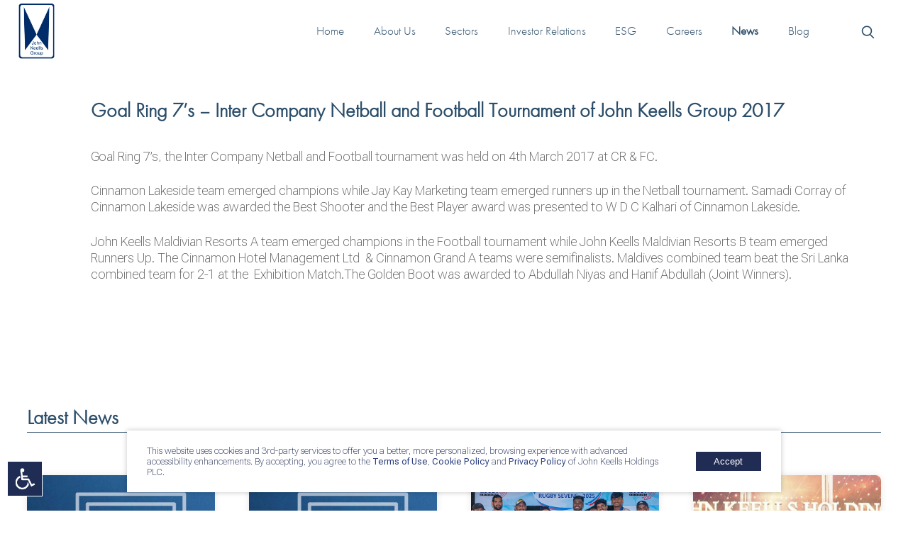

--- FILE ---
content_type: text/html; charset=utf-8
request_url: https://keells.com/posts/goal-ring-7s-inter-company-netball-and-football-tournament-of-john-keells-group-2017/
body_size: 22530
content:
<!DOCTYPE html><html lang="en"><head><meta charSet="utf-8"/><meta http-equiv="x-ua-compatible" content="ie=edge"/><meta name="viewport" content="width=device-width, initial-scale=1, shrink-to-fit=no"/><meta data-react-helmet="true" property="og:url" content=""/><meta data-react-helmet="true" property="og:image" content="https://keells-2024.sgp1.digitaloceanspaces.com/resource/images/keells_home_page_banner_video_thumbnail.jpg"/><meta data-react-helmet="true" property="og:title" content="Goal Ring 7’s – Inter Company Netball and Football Tournament of John Keells Group 2017  "/><meta data-react-helmet="true" property="og:image" content="https://keells-2024.sgp1.digitaloceanspaces.com/resource/images/keells_home_page_banner_video_thumbnail.jpg"/><meta data-react-helmet="true" name="title" content="Goal Ring 7’s – Inter Company Netball and Football Tournament of John Keells Group 2017 "/><meta name="generator" content="Gatsby 4.16.0"/><noscript><style>.gatsby-image-wrapper noscript [data-main-image]{opacity:1!important}.gatsby-image-wrapper [data-placeholder-image]{opacity:0!important}</style></noscript><title data-react-helmet="true">Goal Ring 7’s – Inter Company Netball and Football Tournament of John Keells Group 2017</title><link data-react-helmet="true" rel="canonical" href=""/><link rel="sitemap" type="application/xml" href="/sitemap/sitemap-index.xml"/><script type="module" nonce="DhcnhD3khTMePgXw">const e="undefined"!=typeof HTMLImageElement&&"loading"in HTMLImageElement.prototype;e&&document.body.addEventListener("load",(function(e){const t=e.target;if(void 0===t.dataset.mainImage)return;if(void 0===t.dataset.gatsbyImageSsr)return;let a=null,n=t;for(;null===a&&n;)void 0!==n.parentNode.dataset.gatsbyImageWrapper&&(a=n.parentNode),n=n.parentNode;const o=a.querySelector("[data-placeholder-image]"),r=new Image;r.src=t.currentSrc,r.decode().catch((()=>{})).then((()=>{t.style.opacity=1,o&&(o.style.opacity=0,o.style.transition="opacity 500ms linear")}))}),!0);</script><script data-react-helmet="true" nonce="DhcnhD3khTMePgXw">
            (function(w,d,s,l,i){w[l]=w[l]||[];w[l].push({'gtm.start':
            new Date().getTime(),event:'gtm.js'});var f=d.getElementsByTagName(s)[0],
            j=d.createElement(s),dl=l!='dataLayer'?'&l='+l:'';j.async=true;j.src=
            'https://www.googletagmanager.com/gtm.js?id='+i+dl;f.parentNode.insertBefore(j,f);
            })(window,document,'script','dataLayer','GTM-ND4K2XK');
        </script><script type="application/ld+json" nonce="DhcnhD3khTMePgXw">{"@context":"https://schema.org","@type":["Organization","Corporation"],"@id":"https://www.keells.com/#organization","name":"John Keells Holdings PLC","legalName":"John Keells Holdings PLC","url":"https://www.keells.com/","logo":"https://imagedelivery.net/7NqDER7NsuTGKKgdudlBaA/95af740c-0113-48f9-4e4a-58888b1bbf00/public","slogan":"A leading multinational conglomerate company in Sri Lanka","description":"John Keells Holdings PLC is a leading multinational conglomerate company in Sri Lanka.","foundingDate":"1870","foundingLocation":"Sri Lanka","address":{"@type":"PostalAddress","streetAddress":"No. 117, Sir Chittampalam A. Gardiner Mawatha","addressLocality":"Colombo 02","addressCountry":"Sri Lanka"},"telephone":"+94 112 306 000","email":"jkh@keells.com","award":["Best Corporate Citizen Sustainability Award","Included in Forbes Asia’s Best Under A Billion List"],"brand":[{"@type":"Brand","name":"Keells"},{"@type":"Brand","name":"Cinnamon Hotels & Resorts"},{"@type":"Brand","name":"Elephant House"},{"@type":"Brand","name":"Walkers Tours"},{"@type":"Brand","name":"Nations Trust Bank"}],"sameAs":["https://www.instagram.com/lifeatjkh/","https://web.facebook.com/johnkeells","https://x.com/JohnKeellsGroup","https://www.linkedin.com/company/john-keells-holdings/","https://www.youtube.com/user/JohnKeellsHoldings","https://en.wikipedia.org/wiki/John_Keells_Holdings"],"knowsAbout":["Leisure","Transportation","Retail","Consumer Foods","Property","Financial Services","IT & Innovation","Plantation Services"],"subOrganization":[{"@type":"Organization","name":"JKH Leisure Sector","url":"https://www.keells.com/leisure/","description":"The Leisure sector of John Keells Holdings operates hotels and resorts across Sri Lanka and the Maldives."},{"@type":"Organization","name":"JKH Transportation Sector","url":"https://www.keells.com/transportation/","description":"The Transportation sector provides port, logistics, and marine services supporting Sri Lanka’s supply chain ecosystem."},{"@type":"Organization","name":"JKH Retail Sector","url":"https://www.keells.com/retail/","description":"The Retail sector operates Keells supermarkets and supports islandwide distribution operations."},{"@type":"Organization","name":"JKH Consumer Foods Sector","url":"https://www.keells.com/consumer-foods/","description":"The Consumer Foods sector manufactures and markets beverages, frozen confectionery, and processed food products."},{"@type":"Organization","name":"JKH Property Sector","url":"https://www.keells.com/property/","description":"The Property sector develops residential, commercial, and mixed-use real estate projects in Sri Lanka."},{"@type":"Organization","name":"JKH Financial Services Sector","url":"https://www.keells.com/financial-services/","description":"The Financial Services sector provides insurance, banking, and investment services within the group."},{"@type":"Organization","name":"JKH IT & Innovation Sector","url":"https://www.keells.com/information-technology-and-innovation/","description":"The IT & Innovation sector delivers digital transformation, technology solutions, and innovation capabilities."},{"@type":"Organization","name":"JKH Plantation Services Sector","url":"https://www.keells.com/plantation-services/","description":"The Plantation Services sector offers advisory and support services for the plantation industry."}]}</script><style data-href="/styles.07846a6f8c2ef5b22701.css" data-identity="gatsby-global-css" nonce="DhcnhD3khTMePgXw">@import url(https://p.typekit.net/p.css?s=1&k=mla7iff&ht=tk&f=10879.10880.10881.10882.10883.10884.10885.10886.10887.10888.15586.15587.15357.15358.15359.15360.15361.15362.15363.15364.32874.32875&a=11641042&app=typekit&e=css);@import url(https://fonts.googleapis.com/css2?family=Roboto:wght@100&display=swap);@import url(https://fonts.cdnfonts.com/css/futura-md-bt);@import url(https://fonts.googleapis.com/css2?family=Roboto&display=swap);@import url(https://fonts.googleapis.com/css2?family=Roboto+Flex:wght@100;200;300;400;500&display=swap);body,html{margin:0;overflow-x:hidden;padding:0;scroll-behavior:smooth;scroll-padding-top:70px;width:100vw;z-index:10}.md{display:none}.ld{display:block}@media only screen and (max-width:768px){.md{display:block}.ld{display:none}.ham{-webkit-tap-highlight-color:transparent;cursor:pointer;height:15vw;margin-top:-1.2vw;transition:-webkit-transform .2s;transition:transform .2s;transition:transform .2s,-webkit-transform .2s;transition-timing-function:ease;-webkit-user-select:none;-ms-user-select:none;user-select:none}}a,a:active,a:hover{color:unset}.social-icon{background:#356b8d;float:left;margin:5px;text-align:center;width:30px}@media only screen and (max-width:768px){.container{flex-direction:column}}ul{padding:0}@-webkit-keyframes fadeIn{0%{opacity:0}to{opacity:1}}@keyframes fadeIn{0%{opacity:0}to{opacity:1}}.fadeIn{-webkit-animation-duration:5s;animation-duration:5s;-webkit-animation-fill-mode:both;animation-fill-mode:both;-webkit-animation-name:fadeIn;animation-name:fadeIn}html{font-family:system-ui,Verdana,Arial,sans-serif}.ham{-webkit-tap-highlight-color:transparent;cursor:pointer;height:11vh;transition:-webkit-transform .2s;transition:transform .2s;transition:transform .2s,-webkit-transform .2s;transition-timing-function:ease;-webkit-user-select:none;-ms-user-select:none;user-select:none}.hamRotate.active{opacity:1;-webkit-transform:rotate(45deg);transform:rotate(45deg);transition:-webkit-transform .2s;transition:transform .2s;transition:transform .2s,-webkit-transform .2s}.hamRotate180.active{opacity:1;-webkit-transform:rotate(180deg);transform:rotate(180deg)}.line,.line-w{stroke:#fff;stroke-width:5;stroke-linecap:round}.line,.line-b,.line-w{fill:none;transition:stroke-dasharray .4s,stroke-dashoffset .4s}.line-b{stroke:#2c4e6a;stroke-width:5;stroke-linecap:round}@media only screen and (max-width:768px){.line{stroke:#454545;stroke-width:5}.line-w{stroke:#fff;stroke-width:4}}.ham1 .top{stroke-dasharray:40 139}.ham1 .bottom{stroke-dasharray:40 180}.ham1.active .top{stroke-dashoffset:-98px}.ham1.active .bottom{stroke-dashoffset:-138px}a{text-decoration:none}li{padding:5px}.menu{background:#fff;display:flex;flex-direction:column;float:right;height:10.42vw;position:fixed;right:0;width:10.42vw;z-index:100}.nav__menu-item{display:inline-block;position:relative}.nav__menu-item:hover{font-weight:600}.nav__menu-item:hover>.nav__submenu{display:block}.nav__submenu{backdrop-filter:blur(.4vw);-webkit-backdrop-filter:blur(.4vw);background:rgba(32,44,84,.8);box-shadow:0 .3vw 2.2vw rgba(0,0,0,.1);color:#fff;display:none;font-weight:300;list-style:none;padding:1vw 2vw 1vw 1vw;position:absolute;text-transform:none;width:-webkit-max-content;width:max-content}li.nav__submenu-item:not(:last-child){border-bottom:.01vw solid #cdcdcd80}.ir__menu-item{display:inline-block;position:relative}.ir__menu-item:hover{font-weight:600}.ir__menu-item:hover>.ir__submenu{display:block;margin-top:1vh;max-height:33vh;overflow-y:auto}.ir__submenu{backdrop-filter:blur(.4vw);-webkit-backdrop-filter:blur(.4vw);background:rgba(32,44,84,.8);box-shadow:0 .3vw 2.2vw rgba(0,0,0,.1);color:#fff;display:none;font-weight:300;list-style:none;padding:1vw 2vw 1vw 1vw;position:absolute;text-transform:none;width:-webkit-max-content;width:max-content}li.ir__submenu-item:not(:last-child){border-bottom:.01vw solid #cdcdcd80}.brands thead{background:#2c4e6a;color:#c3c3c3;height:5vw}.brands th,.brands thead{font-family:Roboto Flex;font-size:1.5vw;font-style:normal;font-weight:100!important}.brands tr{background:#fbfbfb;border-bottom:1px solid #fff;font-family:Roboto Flex;font-weight:300;margin-bottom:5px}.brands tr:nth-child(2n){background:#eceff6}input:focus.search-input,textarea:focus.search-input{outline:none}.search-table tbody{display:flex;flex-direction:column;justify-content:center}.search-table th{background:#f1f1f1;color:#616161}.search-table tr{background:#fff;border-bottom:1px solid #fff;color:#616161;font-family:Roboto Flex;font-weight:300;margin-bottom:5px}.search-table tr:nth-child(2n){background:#f1f1f1;color:#616161}.search-table-mob tr{background:#fff;-webkit-filter:drop-shadow(.3vw .3vw .3vw silver);filter:drop-shadow(.3vw .3vw .3vw #c0c0c0)}.financial-table{color:#4a4a4a;font-family:Roboto Flex;font-size:1.4vw;font-weight:100;margin:5.5vh auto auto;width:50vw}.financial-table th{background:#eceff6;font-weight:400;padding:.5vw 1vw;text-align:right}.financial-table tr{border-bottom:1px solid #616161}.financial-table td{padding:.5vw 1vw}.financial-table tr:last-child{border-bottom:none}.react-tabs{display:flex}.react-tabs__tab{box-shadow:0 .3vw #f5f5f5;font-size:1.3vw;padding:4vh 0!important}.react-tabs__tab-panel--selected{width:33vw}.react-tabs__tab-list{background:#fff;border:none!important;border-radius:0;color:#202c54;display:flex;flex-direction:column;text-align:center;width:24vw}.react-tabs__tab--selected{background:#202c54!important;border:none!important;border-radius:0!important;color:#fff!important}.tab-div{align-items:center;justify-content:center}.tab-div,.tab-div2{display:flex;flex-direction:row;flex-wrap:wrap;height:100%;margin:auto;text-align:center}.tab-div2{justify-content:space-between}.tab-div3{align-items:flex-start;flex-direction:row;flex-wrap:wrap;height:80%;justify-content:flex-start;margin:15% auto auto;text-align:center}#sub-tabs>.react-tabs,.tab-div3{display:flex}#sub-tabs .react-tabs__tab{background:#fff;font-size:1.3vw;font-weight:300;padding:2vh 0!important;width:13vw}#sub-tabs .react-tabs__tab-list{background:#fff;border:none!important;border-radius:0;color:#616161;display:flex;flex-direction:column;justify-content:space-evenly;text-align:center;width:50%}#sub-tabs .react-tabs__tab--selected{background:#202c54!important;box-shadow:0 .3vw #f5f5f5!important;color:#fff!important;font-weight:400}#sub-tabs .react-tabs__tab-panel--selected{width:30vw}#tab-mobile .react-tabs{display:flex}#tab-mobile .react-tabs__tab{box-shadow:0 .6vw #f5f5f5;font-size:5vw;padding:4vh 0!important}#tab-mobile .react-tabs__tab-panel--selected{display:flex;width:50vw}#tab-mobile .react-tabs__tab-list{background:#fff;border:none!important;border-radius:0;color:#202c54;display:flex;flex-direction:column;padding:1vw;text-align:center;width:40vw}#tab-mobile .react-tabs__tab--selected{background:#202c54!important;border:none!important;border-radius:0!important;color:#fff!important}li.ir-pdf-link{color:#2c4e6a;font-family:Roboto Flex;font-size:5vw;font-weight:100;list-style:none;margin:2vw;padding:2vw;text-align:left;width:75vw}li.ir-pdf-link:not(:last-child){border-bottom:1px solid #2c4e6a}li.slick-active .slick-box{background:#202c54!important;height:1vw!important;width:1vw!important}.slick-initialized .slick-slide.slick-active{z-index:50!important}.slick-prev{left:2vw!important;z-index:80!important}.slick-next{right:2vw!important;z-index:80!important}.slick-next:before,.slick-prev:before{color:#202c54!important;font-size:30px!important}r .ReactModal__Content.ReactModal__Content--after-open{border:none;padding:0}.slider-modal-btn{padding:.5vw .7vw}.slider-modal-btn,.slider-modal-btn-mob{background:#a10404;border:none;border-radius:0;color:#fff;cursor:pointer;float:right;font-weight:600;margin-bottom:1vh;position:absolute;right:0;z-index:100}.slider-modal-btn-mob{padding:1.5vw 2vw}.hide{display:none}.VideoPlayer{display:block;position:relative;width:100vw}ul.paginate{display:flex;justify-content:center;list-style:none;margin-bottom:10vh}.paginate li{padding:0}.paginate li a{background:#fff;color:#616161;cursor:pointer;-webkit-filter:drop-shadow(.3vw .3vw .3vw silver);filter:drop-shadow(.3vw .3vw .3vw #c0c0c0);font-family:Roboto Flex;font-size:1.3vw;font-weight:100;padding:.6vw 1.2vw;text-align:cener}.paginate li.selected a{background:#f9f9f9}.paginate li.disabled a{cursor:unset}.paginate li.next a,.paginate li.previous a{text-align:center;width:7vw}ul.paginate-mob{display:flex;justify-content:center;list-style:none;margin:6vh auto 8vh;width:88%}.paginate-mob li{padding:0}.paginate-mob li a{background:#fff;color:#616161;cursor:pointer;-webkit-filter:drop-shadow(.6vw .6vw .6vw silver);filter:drop-shadow(.6vw .6vw .6vw #c0c0c0);font-family:Roboto Flex;font-size:5vw;font-weight:100;padding:2vw;text-align:cener}.paginate-mob li.selected a{background:#f9f9f9}.paginate-mob li.disabled a{cursor:unset}.paginate-mob li.next a,.paginate-mob li.previous a{text-align:center;width:15vw}.mute_unmute_btn{background:rgba(32,44,84,.8);border:none;border-radius:4px;cursor:pointer;outline:none;padding:.4vw 1vw;transition:all .15s ease-out}.svg_mute_unmute{height:1.7vw;position:relative;top:2px;width:1.7vw}.svg_mute_unmute path,.svg_mute_unmute polygon,.svg_mute_unmute rect{fill:#fff}.svg_mute_unmute circle{stroke:#fff;stroke-width:2}.fullscreen_btn{background:rgba(32,44,84,.8);border:none;border-radius:4px;cursor:pointer;outline:none;padding:.4vw 1vw;transition:all .15s ease-out}.full-screen{height:1.7vw;position:relative;top:2px;width:1.7vw}@-webkit-keyframes leftanim{0%{opacity:0;padding-left:30%}to{opacity:1;padding-left:0}}@keyframes leftanim{0%{opacity:0;padding-left:30%}to{opacity:1;padding-left:0}}.slideleft{-webkit-animation-duration:1s;animation-duration:1s;-webkit-animation-name:leftanim;animation-name:leftanim;-webkit-animation-timing-function:ease-out;animation-timing-function:ease-out}@-webkit-keyframes leftanimdeh{0%{margin-left:-30%;opacity:0}to{margin-left:0;opacity:1}}@keyframes leftanimdeh{0%{margin-left:-30%;opacity:0}to{margin-left:0;opacity:1}}.slidelefth{-webkit-animation-duration:1s;animation-duration:1s;-webkit-animation-name:leftanimdeh;animation-name:leftanimdeh;-webkit-animation-timing-function:ease-out;animation-timing-function:ease-out}@-webkit-keyframes leftanimded{0%{margin-top:30%;opacity:0}to{margin-top:0;opacity:1}}@keyframes leftanimded{0%{margin-top:30%;opacity:0}to{margin-top:0;opacity:1}}.slideleftd{-webkit-animation-duration:1s;animation-duration:1s;-webkit-animation-name:leftanimded;animation-name:leftanimded;-webkit-animation-timing-function:ease-out;animation-timing-function:ease-out}@-webkit-keyframes topanimated{0%{margin-top:50%;opacity:0}to{margin-top:7%;opacity:1}}@keyframes topanimated{0%{margin-top:50%;opacity:0}to{margin-top:7%;opacity:1}}.slideup{-webkit-animation-duration:1s;animation-duration:1s;-webkit-animation-name:topanimated;animation-name:topanimated;-webkit-animation-timing-function:ease-out;animation-timing-function:ease-out}@-webkit-keyframes bottomanimated{0%{margin-top:-30%;opacity:0}to{margin-top:0;opacity:1}}@keyframes bottomanimated{0%{margin-top:-30%;opacity:0}to{margin-top:0;opacity:1}}.slidedown{-webkit-animation-duration:1s;animation-duration:1s;-webkit-animation-name:bottomanimated;animation-name:bottomanimated;-webkit-animation-timing-function:ease-out;animation-timing-function:ease-out}@-webkit-keyframes lefttitle{0%{margin-left:-30%;opacity:0}to{margin-left:2vw;opacity:1}}@keyframes lefttitle{0%{margin-left:-30%;opacity:0}to{margin-left:2vw;opacity:1}}.slidelefttitle{-webkit-animation-duration:1s;animation-duration:1s;-webkit-animation-name:lefttitle;animation-name:lefttitle;-webkit-animation-timing-function:ease-out;animation-timing-function:ease-out}@-webkit-keyframes fade_in_show{0%{opacity:0;-webkit-transform:scale(0);transform:scale(0)}to{opacity:1;-webkit-transform:scale(1);transform:scale(1)}}@keyframes fade_in_show{0%{opacity:0;-webkit-transform:scale(0);transform:scale(0)}to{opacity:1;-webkit-transform:scale(1);transform:scale(1)}}.fade-in{-webkit-animation-duration:.5s;animation-duration:.5s;-webkit-animation-name:fade_in_show;animation-name:fade_in_show;-webkit-animation-timing-function:ease-out;animation-timing-function:ease-out}.footer-social-icons:not(:first-child){margin-top:.5vw}.footer-social-icons svg rect{fill:#202c54;transition:fill .2s ease-in-out}.footer-social-icons:hover svg rect{fill:#fff;stroke:#fff}.footer-social-icons:hover svg circle,.footer-social-icons:hover svg path{fill:#202c54}.career-social-icons:not(:last-child){margin-right:1vw}.career-social-icons svg rect{fill:#fff;transition:fill .2s ease-in-out}.career-social-icons:hover svg rect{fill:#202c54}.career-social-icons:hover svg circle,.career-social-icons:hover svg path{fill:#fff}.cookie-info-table{border-collapse:collapse;font-family:Roboto Flex;font-size:1.4vw;font-weight:100;margin-top:2vw}.cookie-info-table thead{background-color:#202c54;color:#fff}.cookie-info-table thead tr th{border:.2vw solid #202c54;font-weight:200;padding:1.5vw 1vw;text-align:left}.cookie-info-table tbody tr td{border:.2vw solid #e2e2e2;color:#4a4a4a;font-weight:100;padding:1.5vw 1vw;text-align:left}@media only screen and (max-width:768px){.cookie-info-table{font-size:6vw;margin-top:5vw;overflow-x:auto;width:170vw}.cookie-info-table tbody tr td,.cookie-info-table thead tr th{padding:3vw}}.nddiv1{display:flex;flex-direction:row;z-index:1000}.nddiv2{z-index:100}.nddiv3{height:0}.ndul1{display:flex;flex-direction:row;font-weight:300;justify-content:space-evenly;list-style:none;margin-left:13vw;width:60vw}.active-link{font-weight:600}.ntext1{cursor:pointer!important}.navcolor1{background:linear-gradient(180deg,#000,transparent 0,transparent 0);color:#fff;transition:all .2s}.navcolor2{background:#fff;color:#2c4e6a;transition:all .2s}.navlink1{color:#fff}.navlink2{color:#2c4e6a}.navbg1{background:linear-gradient(180deg,#000,transparent 0,transparent 0)}.fdul1{padding:0}.fdul1,.fdul2{list-style:none}.fdspan1,.fdspan2{font-size:1vw}.fdspan2{text-align:end}.fdlink1{color:#c3c3c3}.fmul1{list-style:none;margin-left:4vw;padding:0}.fmli1{padding-left:0}.fmspan1{color:#f5f5f5a3;font-size:4.6vw}.fmlink1{color:#c3c3c3}.hddiv1{background:linear-gradient(180deg,#000,rgba(0,0,0,.84) .01%,transparent);height:6vw;position:absolute;top:0;width:100vw;z-index:1}.hdtitle1{color:#616161;font-size:2.6vw;font-weight:600;text-align:right;text-transform:uppercase}.hdtitle2,.hdtitle3{color:#2c4e6a;font-size:2.6vw;font-weight:600;text-align:right;text-transform:uppercase}.hdtitle3{margin-left:1vw}.hddiv2sub{display:flex;flex-direction:row;margin:auto;text-align:center}.hdheading1{margin-right:.5vw;text-transform:uppercase}.hdheading2{margin-left:1.8vw;text-align:left}.hdsectorcarousel{position:relative}.hdnews-blogdiv1{display:flex;flex-direction:column}.hdnews-blogdiv2{display:flex;flex-direction:row}.hdnews-blogtext3{line-clamp:5;-webkit-line-clamp:5;-webkit-box-orient:vertical;display:-webkit-box;overflow:hidden;text-overflow:ellipsis}.hdnews-blogdiv4{bottom:0;display:flex;justify-content:flex-end;position:absolute;width:18vw}.hdnews-blogdiv5{display:flex;flex-direction:column;margin-left:3.5vw}.hdnews-blogdiv6{align-items:center;display:flex;flex-direction:row;justify-content:center;margin-left:2vw}.hdnews-blogdiv7{bottom:0;display:flex;justify-content:flex-end;position:absolute;width:18vw}.hdvideo1{width:100%}.hmdiv1{display:flex;flex-direction:column;height:auto;width:100vw}.hmdiv2{z-index:50}.hmtitle1{color:#616161}.hmtitle1,.hmtitle2{font-size:8vw;font-weight:600;text-align:center;text-transform:uppercase}.hmtitle2{color:#2c4e6a}.hmvideo1{height:auto;width:100vw;z-index:50}.hmdiv3{background-color:#fff}.hmdiv4{display:flex;justify-content:center;width:80vw}.hmdiv5{align-items:center;width:100vw}.hmdiv5,.hmdiv6{display:flex;flex-direction:column}.hmdiv7{display:flex;flex-direction:row;margin:auto;text-align:center}.hmdiv8{margin-right:1vw;text-transform:uppercase}.hmdiv9{position:relative!important}.hmtext1{line-clamp:5;-webkit-line-clamp:5;-webkit-box-orient:vertical;display:-webkit-box;margin-left:2vw;overflow:hidden;text-overflow:ellipsis}.hmtext2,.hmtext3{font-size:5vw;margin-left:2vw}.hmtext3{font-weight:400}.auddiv1{z-index:50}.auddiv1,.audvp1{position:absolute}.audvp1{left:10vw;top:-8vh}.audsubtitle1{background-color:#fff}.audspan1{color:#767676;font-size:1.4vw;margin:auto;width:25vw}.audbtn1{float:left;margin-left:3vw}.audbtn2{float:left;margin-left:2vw}.audbtn3{background:#f9f9f9;height:2.8125vw;margin-left:2vw;width:12vw}.audlabelbox1{background:unset;border:none;text-align:right;width:22vw}.audspan2{color:#2c4e6a;font-family:futura-pt;font-size:2.5vw;font-weight:600;margin-right:2.8vw;text-transform:uppercase}.audspan3{text-align:left}.audimage{cursor:pointer}.event1{opacity:1;visibility:visible}.event1,.event2{color:#616161;-webkit-column-count:2;column-count:2;-webkit-column-gap:4vw;column-gap:4vw;font-size:1.4vw;font-weight:300;text-align:left;transition-delay:1s;transition-duration:1.5s}.event2{opacity:0;visibility:hidden}.event3{display:none;width:100%}.event4{display:block;width:100%;z-index:50}.event5{margin-left:80vw;top:194vh}.event5,.event6{position:absolute;transition-delay:.2s;transition-duration:.2s}.event6{margin-left:21.8vw;top:75vh}.event7{margin:80vh auto auto;visibility:visible}.event7,.event8{justify-content:center;transition-delay:1s;transition-duration:1s;width:80vw}.event8{margin:-60vh auto auto;visibility:hidden}.event9{margin:15vh auto auto;transition-delay:.5s;transition-duration:.5s}.event10,.event9{display:flex;flex-direction:row;width:75vw}.event10{margin:40vh auto auto;transition-delay:1s;transition-duration:1s}.aumvideo1{z-index:50}.aumdiv1,.aumvideo1{height:auto;width:100vw}.aumdiv1{display:flex;flex-direction:column}.aumdiv2{background-color:#fff}.aumspan1{color:#252e35;font-size:6.5vw;line-height:8vw;margin:auto;width:80vw}.aumspan2{color:#2c4e6a;font-family:futura-pt;font-size:7vw;font-weight:600;text-transform:uppercase}.aumspan3,.aumspan4{text-align:left}.aumspan4{font-size:5vw}.aumdiv3{padding:2vw}.aumdiv3,.aumdiv4,.aumdiv5{margin:auto}.aumdiv5{width:35vw}.aumdiv6{margin:5vw auto auto;width:40vw}.sddiv1{position:absolute;z-index:50}.sddiv2{align-items:end;display:flex;flex-direction:column;justify-content:flex-end}.sddiv3{z-index:50}.sdcontrols{left:10vw;position:absolute;top:-8vh}.secmdiv1{display:flex;flex-direction:column;height:auto;width:100vw}.secmdiv2{z-index:50}.secmtitle1{color:#616161}.secmtitle1,.secmtitle2{font-size:8vw;font-weight:600;text-align:center;text-transform:uppercase}.secmtitle2{color:#2c4e6a}.secmvideo1{height:auto;width:100vw;z-index:50}.secmdiv3{background-color:#fff}.secmdiv4{display:flex;flex-direction:column;height:auto;width:100vw}.secmdiv5,.secmimg1{z-index:50}.secmimg1{overflow:hidden;width:100vw}.irbtn1,.irdiv1{background-color:#fff}.irdiv2,.irimg1{display:flex;justify-content:center}.irimg1{width:4vw}.irspan1{color:#2c4e6a;font-size:1.4vw;text-align:center}.irbox1{margin:auto}.irdiv3{height:auto;justify-content:unset;margin-top:2vh}.irdiv3,.irspan2{text-align:center}.irspan2-icon{color:#f0ead6;margin-left:20px;margin-top:2px}.irspan2-icon:hover{color:#d3d5d8}.irspan2-icon-2{color:#f0ead6;margin-left:10px;margin-top:2px}.irspan2-icon-2:hover{color:#d3d5d8}.irspan2-icon-3{color:#f0ead6;margin-left:8px;margin-top:5px}.irspan2-icon-3:hover{color:#d3d5d8}.irdivtab{height:auto;justify-content:unset;margin-left:3vw;margin-top:2vh}.irdul1{align-items:center;display:flex;justify-content:space-evenly;list-style:none;position:relative}.irdiv4{display:flex;flex-direction:row;margin:auto}.irreport1{margin:auto;width:85vw}.irspan3{color:#4a4a4a;font-family:Roboto Flex;font-size:1.4vw;font-weight:100;text-align:center}.irreportbox1{border:none;margin:1vw auto auto}.irbtn1{margin:2vw}.ircard{display:flex;flex-wrap:wrap;justify-content:space-between}.irdiv5{box-sizing:border-box;flex:1 1 225px;margin:10px;min-height:300px}.irdiv5,.irdiv5 .button-container{align-items:center;display:flex;flex-direction:column}.irdiv5 .button-container{margin-top:20px}.irbtn1{margin:5px 0;visibility:hidden}.irbtn1.visible{visibility:visible}.irspan4{font-size:1.4vw}.irspan4,.irspan4-n{color:#4a4a4a;font-family:Roboto Flex;font-weight:100;text-align:center}.irspan4-n{font-size:16px}.irspan4-n-p{font-size:16px;font-weight:100}.irspan4-n-p,.irspan4-n-t{color:#4a4a4a;font-family:Roboto Flex}.irspan4-n-t{font-size:20px;font-weight:300}.irmspan2-t-n{font-family:Roboto Flex;font-weight:300}.irmspan2-p-n{font-family:Roboto Flex;font-weight:100}.irotherheading{margin:auto}.irimg2{margin-right:1vw;width:2vw}.irimg2-n{margin-right:1vw;width:1.3vw}.irmdiv1{display:flex;flex-direction:column;height:auto;width:100vw}.irmdiv2,.irmimg1{z-index:50}.irmimg1{overflow:hidden;width:100vw}.irmdiv3{background-color:#fff}.irmdiv4{display:flex;justify-content:center}.irmimg2{margin-bottom:2vw;width:20vw}.irmdiv5,.irmspan1{text-align:center}.irmspan1{color:#2c4e6a;font-size:5vw}.irmdiv6{align-items:center;display:flex;flex-direction:column;justify-content:center;margin:auto;text-align:center}.irmdiv7{margin:1vw}.irmdiv8{display:flex;flex-direction:column;margin:auto}.irmdiv9{margin:auto;width:85vw}.irmdiv10{margin:2vw}.irmdiv11{color:#4a4a4a;font-family:Roboto Flex;font-size:6vw;font-weight:100;text-align:center}.irmdiv12{border:none;margin:1vw auto auto}.irmdiv13{margin-top:6vw}.irmdiv14{margin:auto auto 0;width:80vw!important}.irmdiv15{text-align:left}.irmspan2{font-size:5vw}.irmspan2,.irmspan2-n{color:#4a4a4a;font-family:Roboto Flex;font-weight:100;text-align:center}.irmspan2-n{font-size:4.1vw}@media (min-width:500px) and (max-width:758px){.irmspan2-n{font-size:2.5vw}}.irmdiv16{margin:auto}.irmimg3{height:8vw;margin-right:2vw;width:8vw}.irmimg3-n{height:5vw;margin-right:2vw;width:5vw}@media (min-width:500px) and (max-width:758px){.irmimg3-n{height:2vw;width:2vw}}.esgdlink1{color:#767676}.esgdimg1{width:38vw!important}.esgdimg2{margin-left:1vw}.esgdimg3{display:flex!important;flex-direction:column!important;margin-right:1.4vw!important;width:45vw!important}.esgddiv1{position:relative!important}.esgddiv2{width:38vw!important}.esgdheading1{text-align:left!important}.esgimg4{-webkit-filter:none;filter:none}.esgmdiv1{z-index:50}.esgmvideo1{height:auto;width:100vw;z-index:50}.esgmdiv2{display:flex;flex-direction:column;margin:auto;width:90vw}.esgimg1{margin-bottom:2vw;margin-left:-2vw;width:70vw}.esgspan1{font-family:Roboto Flex;font-weight:100;width:80vw}.esgmdiv3{background-color:#fff}.esgmlink1{color:#767676}.esgmdiv4{display:flex;flex-direction:column;margin:2vh auto auto;width:90vw}.esgimg2{width:25vw}.esgimg2,.esgmdiv5{margin:auto}.esgimg3{margin-bottom:2vw;margin-left:-2vw;width:70vw}.esgmdiv6{font-family:Roboto Flex;font-weight:100;margin:auto;width:80vw}.esgmdiv7{position:relative!important}.cdspan1{color:#616161}.cdspan1,.cdspan2{font-family:futura-pt;font-size:2vw;font-weight:600;margin-right:2.8vw;text-align:right;text-transform:uppercase}.cdspan2{color:#2c4e6a}.cdspan3{color:#2c4e6a}.cdspan3,.cdspan4{font-family:futura-pt;font-size:2vw;font-weight:600;margin-left:2.8vw;text-align:left;text-transform:uppercase}.cdspan4{color:#616161}.cddiv1{display:flex;flex-direction:row}.cdspan5{color:#8b8e8f;font-size:1.2vw;font-weight:100;margin-bottom:auto;margin-left:2.8vw;margin-top:auto;padding-right:3vw;text-align:left;width:20vw}.cddiv2{display:flex;flex-direction:row;padding-left:10vw}.cdspan6{color:#8b8e8f;font-size:1.2vw;font-weight:100;margin-bottom:auto;margin-top:auto;padding-right:4.8vw;text-align:left;width:20vw}.cddiv3{margin:auto;text-align:center;width:100vw}.cdspan7{color:#616161}.cdspan7,.cdspan8{font-family:futura-pt;font-size:2vw;font-weight:600;text-transform:uppercase}.cdspan8{color:#2c4e6a}.cddiv4{background:#fff;-webkit-filter:drop-shadow(.3vw .3vw .3vw silver);filter:drop-shadow(.3vw .3vw .3vw #c0c0c0);text-align:center;width:20vw}.cdimg1{margin-bottom:1vw;width:20vw}.cdspan9{color:#2c4e6a;font-size:1.4vw}.cdbtn1{margin-bottom:2vw!important;margin-top:1vw!important}.cdspan10,.cdspan10-2{font-weight:400!important}.cdspan10-2{color:#2c4e6a}.cdevent1{display:block;width:100%}.cdevent2{display:none}.cmdiv1{display:flex;flex-direction:column;height:auto;width:100vw}.cmdiv2{z-index:50}.cmvideo1{z-index:50}.cmdiv3,.cmvideo1{height:auto;width:100vw}.cmdiv3{display:flex;flex-direction:column}.cmdiv4{background-color:#fff}.cmbtn1{margin:auto;width:35vw}.cmspan1{color:#616161}.cmspan1,.cmspan2{font-family:futura-pt;font-size:7vw;font-weight:600;text-align:center;text-transform:uppercase}.cmspan2{color:#2c4e6a}.cmspan3,.cmspan3-2{font-weight:400}.cmspan3-2{color:#2c4e6a}.cmspan4{color:#8b8e8f;font-size:5.5vw;font-weight:300;margin-bottom:auto;margin-top:auto;text-align:left;width:50vw}.cmlink1{margin-right:2vw}.cmdiv5{color:#8b8e8f;font-size:5.5vw;font-weight:300;margin-bottom:auto;margin-top:auto;text-align:left;width:50vw}.cmspan5{color:#616161}.cmspan5,.cmspan6{font-family:futura-pt;font-size:7vw;font-weight:600;text-transform:uppercase}.cmspan6{color:#2c4e6a}.cmdiv6{display:flex;flex-direction:column;margin:auto;width:80vw}.cmimg1{margin-bottom:1vw;width:80vw}.cmspan7{color:#2c4e6a;font-size:6vw}.cmbtn2{margin-top:3vw}.newsdiv1{position:absolute}.newsdiv1,.newsimg1{z-index:50}.newsdiv2{margin:2vw!important}.newsdiv3{bottom:0;display:flex;justify-content:flex-end;position:absolute;width:18vw}.newsmdiv1{display:flex;flex-direction:column;height:auto;width:100vw}.newsmdiv2{z-index:50}.newsmimg1{overflow:hidden;width:100vw;z-index:50}.newsmdiv3{background-color:#fff}.newstext1{text-align:center;width:unset}.newsmdiv4{margin:5vw}.newstext2{line-clamp:5;-webkit-line-clamp:5;-webkit-box-orient:vertical;display:-webkit-box;overflow:hidden;text-overflow:ellipsis}.newsmdiv5{bottom:0;justify-content:flex-end;position:absolute}.newsmdiv5,.obdiv1{display:flex;width:80vw}.obdiv1{flex-direction:column;margin:auto}.obdiv2,.obspan1{text-align:left}.obspan1{color:#2c4e6a}.obdiv3{display:flex;flex-direction:row}.obdiv4{width:35vw}.obdiv5{display:flex;flex-direction:row;flex-wrap:wrap}.obdiv6{margin-left:5vw;width:35vw}.obimg1{margin-right:0}.obdiv7{display:flex;flex-direction:row;flex-wrap:wrap}.obimg2{z-index:50}.obmdiv1{display:flex;flex-direction:column;height:auto;width:100vw}.obmdiv2{z-index:50}.obmtitle1{color:#2c4e6a;font-size:8vw;font-weight:600;text-align:center;text-transform:uppercase}.obmimg1{overflow:hidden;width:100vw;z-index:50}.obmimg2{background:#fff}.obmdiv3{display:flex;flex-direction:column;margin:auto;width:80vw}.obmdiv4,.obmspan1{text-align:left}.obmspan1{color:#2c4e6a}.obmdiv5{display:flex;flex-direction:column}.obmdiv6{width:90vw}.obmdiv7{display:flex;flex-direction:row;flex-wrap:wrap}.ojdiv1,.ojimg1{z-index:50}.ojdiv1{position:absolute}.ojdiv2{background-color:#fff}.ojdiv3,.ojdiv4{text-align:center}.ojdiv4{color:#2c4e6a}.ojdiv5{display:flex;flex-direction:row;flex-wrap:wrap;justify-content:center}.ojbody{background:#c7e0f6}.ojmdiv1{display:flex;flex-direction:column;height:auto;width:100vw}.ojmdiv2{z-index:50}.ojmtitle1{color:#616161}.ojmtitle1,.ojmtitle2{font-size:8vw;font-weight:600;text-align:center;text-transform:uppercase}.ojmtitle2{color:#2c4e6a}.ojmimg1{overflow:hidden;width:100vw;z-index:50}.ojmdiv3{background-color:#fff}.ojmdiv4,.ojmspan1{text-align:center}.ojmspan1{color:#2c4e6a}.ojmdiv5{display:flex;flex-direction:row;flex-wrap:wrap;justify-content:center}.ldimg1{z-index:50}.ldiv1,.lmdiv1{display:flex}.lmdiv1{flex-direction:column;height:auto;width:100vw}.lmdiv2{z-index:50}.lmtitle1{color:#2c4e6a;font-size:8vw;font-weight:600;text-align:center;text-transform:uppercase}.lmimg1{overflow:hidden;width:100vw;z-index:50}.lmdiv3{background-color:#fff}.h-one-topic{font-family:futura-pt;font-size:2.6vw;font-weight:600}.h-one-topic,.h-one-topic-f{color:#2c4e6a;text-align:left}.h-one-topic-f{font-family:"system-ui";font-size:2.5vw;font-weight:300}.seacrch-top{margin-top:0}.loading-part{color:#2c4e6a;font-family:futura-pt;font-size:15px;font-weight:600;margin-top:0}@media (max-width:768px){.seacrch-top{margin-bottom:-50px;margin-top:170px}.h-one-topic{font-size:38px;margin-left:-4%}.h-one-topic-f{font-size:30px}.loading-part{margin-top:70px}}@media (max-width:600px){.seacrch-top{margin-bottom:0;margin-top:100px}.h-one-topic{font-size:35px;margin-left:0}.h-one-topic-f{font-size:30px}.loading-part{margin-top:50px}}.sdiv1{margin:0 auto!important}.slabel1{padding-right:10px!important}.sdiv2,.std1{font-family:Roboto Flex!important;font-size:1.2vw!important;font-weight:100!important;line-height:1.3!important;padding:.5vw!important}.sdiv2{color:#616161!important;margin-top:2vh!important}.smdiv1{display:flex;margin:0 auto}.smtd1{line-height:1.3;padding:5vw}.smdiv2,.smtd1{font-family:Roboto Flex;font-size:5vw;font-weight:100}.smdiv2{color:#616161;line-height:5vw;margin-top:2vh;padding:.5vw}.cpdiv1{display:flex;margin-left:3vw}.cpdiv2{display:flex;margin-left:0}.cpdiv3{overflow-x:auto}.ppdiv1{display:flex;margin-left:3vw}.ppspan1{font-weight:400}.ppspan2{font-size:1.1vw}.ppspan3{font-size:1.6vw}.ppspan4{font-size:5vw}.ppspan5{font-size:7.5vw}.ppdiv2{overflow-x:auto}.tudiv1{position:relative}.tudiv2{display:flex}.tudiv3{margin-left:2vw}.tudiv4{display:flex;margin-left:-10vw}.tudiv5{margin-left:-14vw}.tudiv6{display:flex;margin-left:-1vw}.hscdiv1{background:#eceff6;color:transparent;height:1vw;width:1vw}.hscdiv2{margin-left:20vw;padding:1vw;width:50vw}.hscdiv3{display:flex;justify-content:flex-end;width:40vw}.hscdiv4{align-items:center}.hscdiv5{overflow:hidden;width:94vw}#hscslider1 .slick-dots li,#hscslider2 .slick-dots li{height:1vw!important;margin-right:1vw!important;width:1vw!important}.scdiv1{width:31vw!important}.scspan1{margin-right:4vw!important}.scdiv2{height:auto!important;overflow:hidden!important;width:100vw!important}.scbtn1{margin-left:1vw!important}.scimg1{width:2vw!important}.scimg1,.scimg2{height:2.5vw!important}.scimg2{width:1.4vw!important}.scdiv3{display:flex!important;flex-direction:row!important;margin:auto!important;width:100vw!important}.scdiv4{float:left!important;margin-left:31vw!important;width:69vw!important}.scdiv5{margin:auto!important;width:100vw!important}.scdiv5,.scdiv6{display:flex!important;flex-direction:row!important}.scdiv6{flex-wrap:wrap!important;justify-content:flex-end!important;width:56vw!important}.sctext1{font-size:1.1vw!important;margin-left:.5vw!important;margin-top:.5vw!important;width:8.5vw!important}.scdiv7{display:flex!important;flex-direction:row!important;width:41vw!important}.scdiv8,.scdiv9{display:flex!important;flex-direction:column!important}.scdiv9{width:25vw!important}.scbtn2{margin-right:3.5vw!important}.display{display:block}.display-none{display:none}.jkevent1{display:block;width:100%}.jkevent2{display:none}.best-web-logo-mob{height:30vw;margin-left:4vw;margin-top:2vh;width:auto}.cdjkhmt{margin-bottom:30px;margin-top:10px}.top-web-logo-mob{height:30vw;margin-left:8vw;margin-top:2vh;width:auto}.logos-container{align-items:center;display:flex;flex-direction:column}.top-web-logo{height:118px;margin-top:2vh;width:auto}.best-web-logo{height:100px;margin-top:2vh;margin-top:10px;width:auto}.tab-div.irdivtab{align-items:center;display:flex;flex-direction:column}.webinar-header{display:flex;justify-content:center;width:100%}.header-title{flex:1 1;font-size:1.4vw;margin-left:-2.5vw;text-align:start}.webinar-container{align-items:center;display:flex;justify-content:space-between;width:100%}.transcript-button,.webinar-link{flex:1 1;text-align:center}.video-header{padding:0}.transcript-header,.video-header{color:#2c4e6a;font-family:Roboto Flex;font-size:1.4vw;text-align:center}.header-m{color:#2c4e6a;font-family:Roboto Flex;padding-bottom:10px;padding-top:10px}.Dropdown-root{position:relative}.Dropdown-control{background-color:#fff;border:1px solid #ccc;border-radius:2px;box-sizing:border-box;color:#333;cursor:default;outline:none;overflow:hidden;padding:8px 52px 8px 10px;position:relative;transition:all .2s ease}.Dropdown-control:hover{box-shadow:0 1px 0 rgba(0,0,0,.06)}.Dropdown-arrow{border-color:#999 transparent transparent;border-style:solid;border-width:5px 5px 0;content:" ";display:block;height:0;margin-top:-ceil(2.5);position:absolute;right:10px;top:14px;width:0}.is-open .Dropdown-arrow{border-color:transparent transparent #999;border-width:0 5px 5px}.Dropdown-menu{-webkit-overflow-scrolling:touch;background-color:#fff;border:1px solid #ccc;box-shadow:0 1px 0 rgba(0,0,0,.06);box-sizing:border-box;margin-top:-1px;max-height:200px;overflow-y:auto;position:absolute;top:100%;width:100%;z-index:1000}.Dropdown-menu .Dropdown-group>.Dropdown-title{color:#333;font-weight:700;padding:8px 10px;text-transform:capitalize}.Dropdown-option{box-sizing:border-box;color:rgba(51,51,51,.8);cursor:pointer;display:block;padding:8px 10px}.Dropdown-option:last-child{border-bottom-left-radius:2px;border-bottom-right-radius:2px}.Dropdown-option.is-selected,.Dropdown-option:hover{background-color:#f2f9fc;color:#333}.Dropdown-noresults{box-sizing:border-box;color:#ccc;cursor:default;display:block;padding:8px 10px}.scroll-to-top-button{align-items:center;background-color:#fff;border:1px solid #1f2c54;border-radius:50%;bottom:30px;color:#1f2c54;cursor:pointer;display:flex;height:50px;justify-content:center;opacity:0;position:fixed;right:30px;transition:opacity .3s ease-in-out;width:50px;z-index:100000;&.visible{opacity:1}}.scroll-to-top-button:hover{background-color:#1f2c54;color:#fff}.react-tabs{-webkit-tap-highlight-color:transparent}.react-tabs__tab-list{border-bottom:1px solid #aaa;margin:0 0 10px;padding:0}.react-tabs__tab{border:1px solid transparent;border-bottom:none;bottom:-1px;cursor:pointer;display:inline-block;list-style:none;padding:6px 12px;position:relative}.react-tabs__tab--selected{background:#fff;border-color:#aaa;border-radius:5px 5px 0 0;color:#000}.react-tabs__tab--disabled{color:GrayText;cursor:default}.react-tabs__tab:focus{outline:none}.react-tabs__tab:focus:after{background:#fff;bottom:-5px;content:"";height:5px;left:-4px;position:absolute;right:-4px}.react-tabs__tab-panel{display:none}.react-tabs__tab-panel--selected{display:block}</style><style nonce="DhcnhD3khTMePgXw">.gatsby-image-wrapper{position:relative;overflow:hidden}.gatsby-image-wrapper picture.object-fit-polyfill{position:static!important}.gatsby-image-wrapper img{bottom:0;height:100%;left:0;margin:0;max-width:none;padding:0;position:absolute;right:0;top:0;width:100%;object-fit:cover}.gatsby-image-wrapper [data-main-image]{opacity:0;transform:translateZ(0);transition:opacity .25s linear;will-change:opacity}.gatsby-image-wrapper-constrained{display:inline-block;vertical-align:top}</style><style data-styled="" data-styled-version="5.3.5" nonce="DhcnhD3khTMePgXw">.esEwro{background:#202c54;display:-webkit-box;display:-webkit-flex;display:-ms-flexbox;display:flex;-webkit-flex-direction:row;-ms-flex-direction:row;flex-direction:row;padding-top:calc(8vw / 1.77777777778);margin-top:calc(11.5vw / 1.77777777778);}/*!sc*/
data-styled.g1[id="footerDesktop__FooterDiv-sc-1qm0sg3-0"]{content:"esEwro,"}/*!sc*/
.iilcAn{font-style:normal;font-weight:100;font-size:1.1vw;line-height:1.5vw;color:#c3c3c3;width:41.5vw;font-family:"Roboto Flex";}/*!sc*/
data-styled.g2[id="footerDesktop__Address-sc-1qm0sg3-1"]{content:"iilcAn,"}/*!sc*/
.ecyaTO{width:auto;}/*!sc*/
data-styled.g3[id="footerDesktop__BestWeb-sc-1qm0sg3-2"]{content:"ecyaTO,"}/*!sc*/
.cySOfA{font-style:normal;font-weight:100;font-size:1.1vw;line-height:1.5vw;color:#c3c3c3;width:48vw;font-family:"Roboto Flex";display:-webkit-box;display:-webkit-flex;display:-ms-flexbox;display:flex;-webkit-flex-direction:column;-ms-flex-direction:column;flex-direction:column;height:calc(38vw / 1.77777777778);-webkit-box-pack:start;-webkit-justify-content:flex-start;-ms-flex-pack:start;justify-content:flex-start;margin-left:5vw;margin-top:calc(2.7vw / 1.77777777778);}/*!sc*/
data-styled.g4[id="footerDesktop__ContactDetails-sc-1qm0sg3-3"]{content:"cySOfA,"}/*!sc*/
.cfEnaz{position:relative;border-left:1px solid #f5f5f5a3;margin:2vw;opacity:0.5;margin-top:calc(2vw / 1.77777777778);height:calc(32vw / 1.77777777778);}/*!sc*/
data-styled.g5[id="footerDesktop__Divider-sc-1qm0sg3-4"]{content:"cfEnaz,"}/*!sc*/
.GFJBg{display:-webkit-box;display:-webkit-flex;display:-ms-flexbox;display:flex;-webkit-flex-direction:column;-ms-flex-direction:column;flex-direction:column;width:40vw;font-family:"Roboto Flex";font-weight:100;}/*!sc*/
data-styled.g6[id="footerDesktop__Sector-sc-1qm0sg3-5"]{content:"GFJBg,"}/*!sc*/
.dzqCDN{font-size:1.2vw;line-height:1.2vw;color:#c3c3c3;font-family:"Roboto Flex";font-weight:400;margin-bottom:calc(4vw / 1.77777777778);}/*!sc*/
data-styled.g7[id="footerDesktop__SectionHeading-sc-1qm0sg3-6"]{content:"dzqCDN,"}/*!sc*/
.kOuHFK{display:-webkit-box;display:-webkit-flex;display:-ms-flexbox;display:flex;-webkit-flex-direction:row;-ms-flex-direction:row;flex-direction:row;width:100%;font-family:"Roboto Flex";}/*!sc*/
data-styled.g8[id="footerDesktop__SectorLinks-sc-1qm0sg3-7"]{content:"kOuHFK,"}/*!sc*/
.kgjcep{position:relative;width:45%;font-style:normal;font-size:1.1vw;line-height:1.1vw;color:#c3c3c3;display:-webkit-box;display:-webkit-flex;display:-ms-flexbox;display:flex;-webkit-flex-direction:column;-ms-flex-direction:column;flex-direction:column;height:calc(38vw / 1.77777777778);-webkit-box-pack:start;-webkit-justify-content:flex-start;-ms-flex-pack:start;justify-content:flex-start;}/*!sc*/
data-styled.g9[id="footerDesktop__Section1-sc-1qm0sg3-8"]{content:"kgjcep,"}/*!sc*/
.QTbCD{position:relative;width:45%;font-style:normal;font-size:1.1vw;line-height:1.1vw;color:#c3c3c3;display:-webkit-box;display:-webkit-flex;display:-ms-flexbox;display:flex;-webkit-flex-direction:column;-ms-flex-direction:column;flex-direction:column;height:calc(38vw / 1.77777777778);-webkit-box-pack:start;-webkit-justify-content:flex-start;-ms-flex-pack:start;justify-content:flex-start;}/*!sc*/
data-styled.g10[id="footerDesktop__Section2-sc-1qm0sg3-9"]{content:"QTbCD,"}/*!sc*/
.cQotYS{position:relative;width:10%;font-style:normal;font-size:1.1vw;line-height:1.1vw;color:#c3c3c3;display:-webkit-box;display:-webkit-flex;display:-ms-flexbox;display:flex;-webkit-flex-direction:column;-ms-flex-direction:column;flex-direction:column;height:calc(38vw / 1.77777777778);-webkit-box-pack:start;-webkit-justify-content:flex-start;-ms-flex-pack:start;justify-content:flex-start;}/*!sc*/
data-styled.g11[id="footerDesktop__Section3-sc-1qm0sg3-10"]{content:"cQotYS,"}/*!sc*/
.dJmayc{display:-webkit-box;display:-webkit-flex;display:-ms-flexbox;display:flex;-webkit-flex-direction:column;-ms-flex-direction:column;flex-direction:column;-webkit-box-pack:start;-webkit-justify-content:flex-start;-ms-flex-pack:start;justify-content:flex-start;margin-left:4vw;margin-top:calc(2vw / 1.77777777778);}/*!sc*/
data-styled.g12[id="footerDesktop__SocialIcons-sc-1qm0sg3-11"]{content:"dJmayc,"}/*!sc*/
.jAjshZ{font-weight:400;margin-top:calc(1vw / 1.77777777778);}/*!sc*/
data-styled.g14[id="footerDesktop__Span1-sc-1qm0sg3-13"]{content:"jAjshZ,"}/*!sc*/
.kWwkpd{color:#f5f5f588;font-weight:100;background:#202c54;margin-top:calc(-2vw / 1.77777777778);padding-left:5vw;padding-right:5vw;padding-top:calc(2vw / 1.77777777778);padding-bottom:calc(2vw / 1.77777777778);display:-webkit-box;display:-webkit-flex;display:-ms-flexbox;display:flex;-webkit-box-pack:justify;-webkit-justify-content:space-between;-ms-flex-pack:justify;justify-content:space-between;}/*!sc*/
data-styled.g15[id="footerDesktop__FDDiv1-sc-1qm0sg3-14"]{content:"kWwkpd,"}/*!sc*/
.ePVlQL{margin-top:calc(20vw / 1.77777777778);background:#202c54;display:-webkit-box;display:-webkit-flex;display:-ms-flexbox;display:flex;-webkit-flex-direction:column;-ms-flex-direction:column;flex-direction:column;}/*!sc*/
data-styled.g16[id="footerMobile__FooterDiv-sc-ikqstm-0"]{content:"ePVlQL,"}/*!sc*/
.jahguT{margin-left:4vw;font-style:normal;font-weight:100;font-size:4.8vw;line-height:6vw;color:#c3c3c3;margin-top:calc(15vw / 1.77777777778);margin-bottom:calc(20vw / 1.77777777778);width:90vw;font-family:"Roboto Flex";}/*!sc*/
data-styled.g17[id="footerMobile__Address-sc-ikqstm-1"]{content:"jahguT,"}/*!sc*/
.dUieMp{display:-webkit-box;display:-webkit-flex;display:-ms-flexbox;display:flex;-webkit-flex-direction:column;-ms-flex-direction:column;flex-direction:column;width:90vw;font-family:"Roboto Flex";}/*!sc*/
data-styled.g18[id="footerMobile__Sector-sc-ikqstm-2"]{content:"dUieMp,"}/*!sc*/
.ccWMCD{display:-webkit-box;display:-webkit-flex;display:-ms-flexbox;display:flex;-webkit-flex-direction:column;-ms-flex-direction:column;flex-direction:column;width:90vw;font-family:"Roboto Flex";margin-top:calc(15vw / 1.77777777778);}/*!sc*/
data-styled.g19[id="footerMobile__SectorLinks-sc-ikqstm-3"]{content:"ccWMCD,"}/*!sc*/
.kUQbct{position:relative;width:90vw;font-style:normal;font-weight:100;font-size:5.5vw;line-height:5vw;color:#c3c3c3;font-family:"Roboto Flex";}/*!sc*/
data-styled.g20[id="footerMobile__Section1-sc-ikqstm-4"]{content:"kUQbct,"}/*!sc*/
.cpZgdn{position:relative;width:90vw;font-style:normal;font-weight:100;font-size:5.5vw;line-height:5vw;color:#c3c3c3;font-family:"Roboto Flex";}/*!sc*/
data-styled.g21[id="footerMobile__Section2-sc-ikqstm-5"]{content:"cpZgdn,"}/*!sc*/
.EQsUB{display:-webkit-box;display:-webkit-flex;display:-ms-flexbox;display:flex;-webkit-box-pack:start;-webkit-justify-content:start;-ms-flex-pack:start;justify-content:start;margin-left:4vw;margin-top:calc(6vw / 1.77777777778);}/*!sc*/
data-styled.g22[id="footerMobile__SocialIcons-sc-ikqstm-6"]{content:"EQsUB,"}/*!sc*/
.ihwxNr{width:9vw;height:9vw;margin:4vw;margin-left:0;}/*!sc*/
data-styled.g23[id="footerMobile__Image-sc-ikqstm-7"]{content:"ihwxNr,"}/*!sc*/
.ctlFXE{font-family:"AvenirLTStdRoman",sans-serif;-webkit-user-select:none;-moz-user-select:none;-ms-user-select:none;user-select:none;}/*!sc*/
data-styled.g41[id="Widget__Container-sc-6qvvtq-0"]{content:"ctlFXE,"}/*!sc*/
.ifGUkA{font-family:"AvenirLTStdRoman",sans-serif;}/*!sc*/
data-styled.g42[id="Widget__InnerContainer-sc-6qvvtq-1"]{content:"ifGUkA,"}/*!sc*/
.dwdlMK{position:fixed;bottom:20px;left:10px;background-color:#1f2c54;color:white;padding:9px;z-index:9998;display:-webkit-box;display:-webkit-flex;display:-ms-flexbox;display:flex;-webkit-align-items:center;-webkit-box-align:center;-ms-flex-align:center;align-items:center;-webkit-box-pack:center;-webkit-justify-content:center;-ms-flex-pack:center;justify-content:center;cursor:pointer;-webkit-transition:-webkit-transform 0.3s ease;-webkit-transition:transform 0.3s ease;transition:transform 0.3s ease;border:1px solid #ffffff;}/*!sc*/
.dwdlMK:hover{-webkit-transform:scale(1.1);-ms-transform:scale(1.1);transform:scale(1.1);background-color:#1f2c54;}/*!sc*/
.dwdlMK img{max-width:60px;}/*!sc*/
data-styled.g43[id="Widget__Button-sc-6qvvtq-2"]{content:"dwdlMK,"}/*!sc*/
.cMbcsH{height:calc(12.2vw / 1.77777777778);width:100vw;position:fixed;margin:0;z-index:1000;}/*!sc*/
data-styled.g47[id="headerDesktop__Navbar-sc-u1tjwa-0"]{content:"cMbcsH,"}/*!sc*/
.cJZkpZ{width:15vw;margin-top:calc(0.5vw / 1.77777777778);margin-left:2vw;}/*!sc*/
data-styled.g48[id="headerDesktop__Logo-sc-u1tjwa-1"]{content:"cJZkpZ,"}/*!sc*/
.kztIZA{width:4vw;margin:auto;}/*!sc*/
data-styled.g49[id="headerDesktop__LogoImage-sc-u1tjwa-2"]{content:"kztIZA,"}/*!sc*/
.iYZkcu{width:70vw;margin:auto;}/*!sc*/
data-styled.g51[id="headerDesktop__Menu-sc-u1tjwa-4"]{content:"iYZkcu,"}/*!sc*/
.iWyxZd{-webkit-transform:scale(0.28);-ms-transform:scale(0.28);transform:scale(0.28);border:0;width:5vw;margin:auto;}/*!sc*/
data-styled.g52[id="headerDesktop__Search-sc-u1tjwa-5"]{content:"iWyxZd,"}/*!sc*/
.hgWvyZ{box-sizing:border-box;position:relative;display:block;width:4vw;height:4vw;border:0.5vw solid;border-radius:100%;margin:auto;cursor:pointer;}/*!sc*/
.hgWvyZ:after{content:"";display:block;box-sizing:border-box;position:absolute;border-radius:0.16vw;width:0.5vw;height:2vw;background:currentColor;-webkit-transform:rotate(-45deg);-ms-transform:rotate(-45deg);transform:rotate(-45deg);top:2.6vw;left:3.3vw;cursor:pointer;}/*!sc*/
data-styled.g53[id="headerDesktop__SearchIcon-sc-u1tjwa-6"]{content:"hgWvyZ,"}/*!sc*/
@import url("https://p.typekit.net/p.css?s=1&k=mla7iff&ht=tk&f=10879.10880.10881.10882.10883.10884.10885.10886.10887.10888.15586.15587.15357.15358.15359.15360.15361.15362.15363.15364.32874.32875&a=11641042&app=typekit&e=css");/*!sc*/
@font-face{font-family:"futura-pt";src:url("https://use.typekit.net/af/ae4f6c/000000000000000000010096/27/l?primer=7cdcb44be4a7db8877ffa5c0007b8dd865b3bbc383831fe2ea177f62257a9191&fvd=n3&v=3") format("woff2"),url("https://use.typekit.net/af/ae4f6c/000000000000000000010096/27/d?primer=7cdcb44be4a7db8877ffa5c0007b8dd865b3bbc383831fe2ea177f62257a9191&fvd=n3&v=3") format("woff"),url("https://use.typekit.net/af/ae4f6c/000000000000000000010096/27/a?primer=7cdcb44be4a7db8877ffa5c0007b8dd865b3bbc383831fe2ea177f62257a9191&fvd=n3&v=3") format("opentype");font-display:swap;font-style:normal;font-weight:300;font-stretch:normal;}/*!sc*/
.bSbDrp{font-family:"futura-pt";font-size:1.3vw;}/*!sc*/
.bSbDrp:hover{font-weight:600;-webkit-transition:0s ease-in-out;transition:0s ease-in-out;}/*!sc*/
data-styled.g54[id="headerDesktop__Title1-sc-u1tjwa-7"]{content:"bSbDrp,"}/*!sc*/
.dcXNWy{background-color:transparent;height:60px;width:100vw;position:fixed;margin:0;margin-top:"-20px";}/*!sc*/
data-styled.g55[id="headerMobile__Navbar-sc-1t9yvlz-0"]{content:"dcXNWy,"}/*!sc*/
.jcKZN{height:calc(30vw / 1.77777777778);width:auto;padding-top:2.6vw;padding-left:2.6vw;position:absolute;}/*!sc*/
data-styled.g56[id="headerMobile__LogoImage-sc-1t9yvlz-1"]{content:"jcKZN,"}/*!sc*/
.bnTrIU{z-index:100;display:-webkit-box;display:-webkit-flex;display:-ms-flexbox;display:flex;-webkit-box-pack:justify;-webkit-justify-content:space-between;-ms-flex-pack:justify;justify-content:space-between;float:right;position:fixed;width:100vw;background-color:#ffffff;height:22vw;}/*!sc*/
data-styled.g57[id="headerMobile__Menu-sc-1t9yvlz-2"]{content:"bnTrIU,"}/*!sc*/
.jbPgyE{-webkit-transform:scale(0.68);-ms-transform:scale(0.68);transform:scale(0.68);border:0;position:relative;-webkit-align-items:center;-webkit-box-align:center;-ms-flex-align:center;align-items:center;display:-webkit-box;display:-webkit-flex;display:-ms-flexbox;display:flex;right:-5vw;}/*!sc*/
data-styled.g58[id="headerMobile__Hamburger-sc-1t9yvlz-3"]{content:"jbPgyE,"}/*!sc*/
.gquXyO{margin:0px;-webkit-transform:scale(0.28);-ms-transform:scale(0.28);transform:scale(0.28);border:0;margin-top:-3vw;margin-right:-5vw;width:20vw;}/*!sc*/
data-styled.g59[id="headerMobile__Search-sc-1t9yvlz-4"]{content:"gquXyO,"}/*!sc*/
.hdKLGJ{box-sizing:border-box;position:relative;display:block;width:30vw;height:30vw;border:2vw solid;border-radius:100%;margin:auto;cursor:pointer;color:#454545;}/*!sc*/
.hdKLGJ:after{content:"";display:block;box-sizing:border-box;position:absolute;border-radius:0.16vw;width:3vw;height:15vw;background:currentColor;-webkit-transform:rotate(-45deg);-ms-transform:rotate(-45deg);transform:rotate(-45deg);top:21vw;left:24vw;cursor:pointer;}/*!sc*/
data-styled.g60[id="headerMobile__SearchIcon-sc-1t9yvlz-5"]{content:"hdKLGJ,"}/*!sc*/
.jYDkry{display:-webkit-box;display:-webkit-flex;display:-ms-flexbox;display:flex;text-align:center;-webkit-box-pack:center;-webkit-justify-content:center;-ms-flex-pack:center;justify-content:center;width:45vw;padding-top:2.6vw;height:calc(30vw / 1.77777777778);-webkit-align-items:center;-webkit-box-align:center;-ms-flex-align:center;align-items:center;}/*!sc*/
data-styled.g61[id="headerMobile__NavName-sc-1t9yvlz-6"]{content:"jYDkry,"}/*!sc*/
.fohzae{-webkit-transition:all 800ms;transition:all 800ms;-webkit-transition-timing-function:cubic-bezier(0.98,0,0,0.91);transition-timing-function:cubic-bezier(0.98,0,0,0.91);height:100vh;position:relative;overflow-x:hidden;overflow-y:scroll;}/*!sc*/
data-styled.g62[id="headerMobile__MenuSide-sc-1t9yvlz-7"]{content:"fohzae,"}/*!sc*/
.hqGtuf{display:-webkit-box;display:-webkit-flex;display:-ms-flexbox;display:flex;-webkit-flex-direction:row;-ms-flex-direction:row;flex-direction:row;width:90vw;padding-top:calc(15vw / 1.77777777778);-webkit-align-items:center;-webkit-box-align:center;-ms-flex-align:center;align-items:center;}/*!sc*/
data-styled.g63[id="headerMobile__MenuLinks-sc-1t9yvlz-8"]{content:"hqGtuf,"}/*!sc*/
.lnibsu{position:relative;color:#000000;width:70vw;line-height:6vw;text-align:left;color:#00d0ff;font-family:"futura-pt";margin-left:10vw;}/*!sc*/
data-styled.g64[id="headerMobile__Section1-sc-1t9yvlz-9"]{content:"lnibsu,"}/*!sc*/
.jYGlis{margin-top:3.5vh;display:-webkit-box;display:-webkit-flex;display:-ms-flexbox;display:flex;-webkit-flex-direction:row;-ms-flex-direction:row;flex-direction:row;}/*!sc*/
data-styled.g65[id="headerMobile__Li-sc-1t9yvlz-10"]{content:"jYGlis,"}/*!sc*/
.dsjovB{margin-top:0vh;display:-webkit-box;display:-webkit-flex;display:-ms-flexbox;display:flex;-webkit-flex-direction:row;-ms-flex-direction:row;flex-direction:row;border-bottom:0.01vw solid #cdcdcd80;}/*!sc*/
data-styled.g66[id="headerMobile__LiSub-sc-1t9yvlz-11"]{content:"dsjovB,"}/*!sc*/
.daaccI{width:70vw;margin-left:5vw;margin-top:2vh;padding:2vw;padding-right:5vw;}/*!sc*/
data-styled.g67[id="headerMobile__Dropdown-sc-1t9yvlz-12"]{content:"daaccI,"}/*!sc*/
.oaxVM{margin-top:calc(-1vw / 1.77777777778);margin-left:2vw;}/*!sc*/
data-styled.g68[id="headerMobile__Icon-sc-1t9yvlz-13"]{content:"oaxVM,"}/*!sc*/
.tzORv{width:2.5vw;height:2vw;}/*!sc*/
data-styled.g69[id="headerMobile__Image-sc-1t9yvlz-14"]{content:"tzORv,"}/*!sc*/
@import url("https://p.typekit.net/p.css?s=1&k=mla7iff&ht=tk&f=10879.10880.10881.10882.10883.10884.10885.10886.10887.10888.15586.15587.15357.15358.15359.15360.15361.15362.15363.15364.32874.32875&a=11641042&app=typekit&e=css");/*!sc*/
@font-face{font-family:"futura-pt";src:url("https://use.typekit.net/af/ae4f6c/000000000000000000010096/27/l?primer=7cdcb44be4a7db8877ffa5c0007b8dd865b3bbc383831fe2ea177f62257a9191&fvd=n3&v=3") format("woff2"),url("https://use.typekit.net/af/ae4f6c/000000000000000000010096/27/d?primer=7cdcb44be4a7db8877ffa5c0007b8dd865b3bbc383831fe2ea177f62257a9191&fvd=n3&v=3") format("woff"),url("https://use.typekit.net/af/ae4f6c/000000000000000000010096/27/a?primer=7cdcb44be4a7db8877ffa5c0007b8dd865b3bbc383831fe2ea177f62257a9191&fvd=n3&v=3") format("opentype");font-display:swap;font-style:normal;font-weight:300;font-stretch:normal;}/*!sc*/
.fjPARt{color:#ffffff;font-size:7vw;font-weight:500;width:60vw;display:-webkit-box;display:-webkit-flex;display:-ms-flexbox;display:flex;-webkit-flex-direction:row;-ms-flex-direction:row;flex-direction:row;}/*!sc*/
data-styled.g70[id="headerMobile__Title1-sc-1t9yvlz-15"]{content:"fjPARt,"}/*!sc*/
@import url("https://p.typekit.net/p.css?s=1&k=mla7iff&ht=tk&f=10879.10880.10881.10882.10883.10884.10885.10886.10887.10888.15586.15587.15357.15358.15359.15360.15361.15362.15363.15364.32874.32875&a=11641042&app=typekit&e=css");/*!sc*/
@font-face{font-family:"futura-pt";src:url("https://use.typekit.net/af/ae4f6c/000000000000000000010096/27/l?primer=7cdcb44be4a7db8877ffa5c0007b8dd865b3bbc383831fe2ea177f62257a9191&fvd=n3&v=3") format("woff2"),url("https://use.typekit.net/af/ae4f6c/000000000000000000010096/27/d?primer=7cdcb44be4a7db8877ffa5c0007b8dd865b3bbc383831fe2ea177f62257a9191&fvd=n3&v=3") format("woff"),url("https://use.typekit.net/af/ae4f6c/000000000000000000010096/27/a?primer=7cdcb44be4a7db8877ffa5c0007b8dd865b3bbc383831fe2ea177f62257a9191&fvd=n3&v=3") format("opentype");font-display:swap;font-style:normal;font-weight:300;font-stretch:normal;}/*!sc*/
.OUpOj{font-size:6.5vw;font-weight:500;text-align:left;padding:2vw;color:#c3c3c3;}/*!sc*/
data-styled.g71[id="headerMobile__Title2-sc-1t9yvlz-16"]{content:"OUpOj,"}/*!sc*/
@import url("https://p.typekit.net/p.css?s=1&k=mla7iff&ht=tk&f=10879.10880.10881.10882.10883.10884.10885.10886.10887.10888.15586.15587.15357.15358.15359.15360.15361.15362.15363.15364.32874.32875&a=11641042&app=typekit&e=css");/*!sc*/
@font-face{font-family:"futura-pt";src:url("https://use.typekit.net/af/ae4f6c/000000000000000000010096/27/l?primer=7cdcb44be4a7db8877ffa5c0007b8dd865b3bbc383831fe2ea177f62257a9191&fvd=n3&v=3") format("woff2"),url("https://use.typekit.net/af/ae4f6c/000000000000000000010096/27/d?primer=7cdcb44be4a7db8877ffa5c0007b8dd865b3bbc383831fe2ea177f62257a9191&fvd=n3&v=3") format("woff"),url("https://use.typekit.net/af/ae4f6c/000000000000000000010096/27/a?primer=7cdcb44be4a7db8877ffa5c0007b8dd865b3bbc383831fe2ea177f62257a9191&fvd=n3&v=3") format("opentype");font-display:swap;font-style:normal;font-weight:300;font-stretch:normal;}/*!sc*/
.dBzPhJ{margin:auto;font-family:"futura-pt";color:#2c4e6a;font-size:2.2vw;font-weight:600;display:-webkit-box;display:-webkit-flex;display:-ms-flexbox;display:flex;-webkit-box-pack:start;-webkit-justify-content:flex-start;-ms-flex-pack:start;justify-content:flex-start;width:80vw;text-align:left;}/*!sc*/
data-styled.g72[id="posts__Title-sc-8j2pmi-0"]{content:"dBzPhJ,"}/*!sc*/
.fsTIGn{color:#616161;font-family:"Roboto Flex";font-size:1.4vw;font-weight:100;line-height:1.3;margin:auto;width:80vw;margin-top:calc(5vw / 1.77777777778);}/*!sc*/
data-styled.g73[id="posts__Text-sc-8j2pmi-1"]{content:"fsTIGn,"}/*!sc*/
@import url("https://p.typekit.net/p.css?s=1&k=mla7iff&ht=tk&f=10879.10880.10881.10882.10883.10884.10885.10886.10887.10888.15586.15587.15357.15358.15359.15360.15361.15362.15363.15364.32874.32875&a=11641042&app=typekit&e=css");/*!sc*/
@font-face{font-family:"futura-pt";src:url("https://use.typekit.net/af/ae4f6c/000000000000000000010096/27/l?primer=7cdcb44be4a7db8877ffa5c0007b8dd865b3bbc383831fe2ea177f62257a9191&fvd=n3&v=3") format("woff2"),url("https://use.typekit.net/af/ae4f6c/000000000000000000010096/27/d?primer=7cdcb44be4a7db8877ffa5c0007b8dd865b3bbc383831fe2ea177f62257a9191&fvd=n3&v=3") format("woff"),url("https://use.typekit.net/af/ae4f6c/000000000000000000010096/27/a?primer=7cdcb44be4a7db8877ffa5c0007b8dd865b3bbc383831fe2ea177f62257a9191&fvd=n3&v=3") format("opentype");font-display:swap;font-style:normal;font-weight:300;font-stretch:normal;}/*!sc*/
.bIcCzL{margin:auto;font-family:"futura-pt";color:#2c4e6a;font-size:7vw;font-weight:600;display:-webkit-box;display:-webkit-flex;display:-ms-flexbox;display:flex;-webkit-box-pack:center;-webkit-justify-content:center;-ms-flex-pack:center;justify-content:center;width:85vw;text-align:center;margin-bottom:calc(10vw / 1.77777777778);}/*!sc*/
data-styled.g74[id="posts__TitleMob-sc-8j2pmi-2"]{content:"bIcCzL,"}/*!sc*/
.ffGhOl{color:#616161;font-family:"Roboto Flex";font-size:5.5vw;font-weight:100;line-height:1.3;margin:auto;margin-top:calc(10vw / 1.77777777778);width:85vw;}/*!sc*/
data-styled.g75[id="posts__TextMob-sc-8j2pmi-3"]{content:"ffGhOl,"}/*!sc*/
.daxAfT{padding-top:calc(16vw / 1.77777777778);display:-webkit-box;display:-webkit-flex;display:-ms-flexbox;display:flex;-webkit-box-pack:center;-webkit-justify-content:center;-ms-flex-pack:center;justify-content:center;padding-bottom:calc(15vw / 1.77777777778);}/*!sc*/
data-styled.g76[id="posts__PDiv1-sc-8j2pmi-4"]{content:"daxAfT,"}/*!sc*/
.dqVPos{padding-top:calc(55vw / 1.77777777778);display:-webkit-box;display:-webkit-flex;display:-ms-flexbox;display:flex;-webkit-box-pack:center;-webkit-justify-content:center;-ms-flex-pack:center;justify-content:center;padding-bottom:calc(15vw / 1.77777777778);}/*!sc*/
data-styled.g77[id="posts__PMDiv1-sc-8j2pmi-5"]{content:"dqVPos,"}/*!sc*/
.fvXYop{display:-webkit-box;display:-webkit-flex;display:-ms-flexbox;display:flex;-webkit-flex-wrap:wrap;-ms-flex-wrap:wrap;flex-wrap:wrap;-webkit-box-pack:justify;-webkit-justify-content:space-between;-ms-flex-pack:justify;justify-content:space-between;margin:3vw;}/*!sc*/
@media (max-width:768px){.fvXYop{-webkit-box-pack:center;-webkit-justify-content:center;-ms-flex-pack:center;justify-content:center;margin:8vw;}}/*!sc*/
data-styled.g78[id="posts__NewsSection-sc-8j2pmi-6"]{content:"fvXYop,"}/*!sc*/
.dVzBzT{margin-right:2vw;margin-top:calc(0vw / 1.77777777778);height:calc(30vw / 1.77777777778);text-align:center;background:#ffffff;-webkit-filter:drop-shadow(0.3vw 0.3vw 0.3vw #c0c0c0);filter:drop-shadow(0.3vw 0.3vw 0.3vw #c0c0c0);width:100%;}/*!sc*/
@media (max-width:768px){.dVzBzT{margin-top:calc(0vw / 1.77777777778);height:calc(120vw / 1.77777777778);}}/*!sc*/
data-styled.g79[id="posts__NewsDataText-sc-8j2pmi-7"]{content:"dVzBzT,"}/*!sc*/
.bNGCQP{width:22%;margin-bottom:2vw;box-shadow:0 0 10px rgba(0,0,0,0.1);border-radius:8px;overflow:hidden;background-color:#fff;}/*!sc*/
.bNGCQP img{width:100%;height:calc(30vw / 1.77777777778);margin:auto;object-fit:cover;object-position:center;display:block;}/*!sc*/
.bNGCQP h3{text-align:left;color:#616161;font-size:1.4vw;font-weight:300;font-family:"Roboto Flex";margin:auto;width:80%;padding:1vh;overflow:hidden;text-overflow:ellipsis;display:-webkit-box;line-clamp:6;-webkit-line-clamp:6;-webkit-box-orient:vertical;}/*!sc*/
.bNGCQP p{text-align:left;color:#616161;font-family:"Roboto Flex";font-weight:100;line-height:1.3;font-size:1vw;margin-left:2.5vw;position:absolute;bottom:calc(2vw / 1.77777777778);}/*!sc*/
@media (max-width:768px){.bNGCQP{width:100%;}.bNGCQP img{height:calc(100vw / 1.77777777778);}.bNGCQP h3{text-align:left;color:#616161;font-size:20px;font-weight:300;font-family:"Roboto Flex";margin:auto;margin-top:13px;width:80%;padding:1vh;overflow:hidden;text-overflow:ellipsis;display:-webkit-box;line-clamp:6;-webkit-line-clamp:6;-webkit-box-orient:vertical;}.bNGCQP p{text-align:left;color:#616161;font-family:"Roboto Flex";font-weight:100;line-height:1.3;font-size:15px;margin-left:8.5vw;position:absolute;bottom:calc(18vw / 1.77777777778);}}/*!sc*/
data-styled.g80[id="posts__NewsCard-sc-8j2pmi-8"]{content:"bNGCQP,"}/*!sc*/
.dLSxzA{height:calc(4vw / 1.77777777778);width:8vw;background:rgb(249 249 249);border:none;cursor:pointer;float:right;color:#616161;text-align:right;font-size:1vw;text-transform:uppercase;font-family:"Roboto Flex";font-weight:100;display:-webkit-box;display:-webkit-flex;display:-ms-flexbox;display:flex;-webkit-box-pack:center;-webkit-justify-content:center;-ms-flex-pack:center;justify-content:center;-webkit-align-items:center;-webkit-box-align:center;-ms-flex-align:center;align-items:center;margin-top:calc(5vw / 1.77777777778);}/*!sc*/
.dLSxzA:hover{font-weight:400;-webkit-transition:150ms ease-in-out;transition:150ms ease-in-out;}/*!sc*/
@media (max-width:768px){.dLSxzA{font-size:17px;width:150px;height:calc(19vw / 1.77777777778);}}/*!sc*/
data-styled.g81[id="posts__Button-sc-8j2pmi-9"]{content:"dLSxzA,"}/*!sc*/
.dDFJBn{display:-webkit-box;display:-webkit-flex;display:-ms-flexbox;display:flex;-webkit-box-pack:end;-webkit-justify-content:flex-end;-ms-flex-pack:end;justify-content:flex-end;position:absolute;bottom:0vw;right:0vw;}/*!sc*/
data-styled.g82[id="posts__Buttonbox-sc-8j2pmi-10"]{content:"dDFJBn,"}/*!sc*/
.eixSvM{background-color:#2c4e6a;width:100%;height:1px;margin-bottom:5%;margin-top:-20px;}/*!sc*/
data-styled.g83[id="posts__TopicLine-sc-8j2pmi-11"]{content:"eixSvM,"}/*!sc*/
.lfqyAe{margin:3vw;}/*!sc*/
.lfqyAe h2{font-family:"futura-pt";color:#2c4e6a;font-size:2.2vw;font-weight:600;}/*!sc*/
@media (max-width:768px){.lfqyAe{margin:8vw;}.lfqyAe h2{font-family:"futura-pt";color:#2c4e6a;font-size:25px;font-weight:600;}}/*!sc*/
data-styled.g84[id="posts__NewsSectionTopic-sc-8j2pmi-12"]{content:"lfqyAe,"}/*!sc*/
</style></head><body><div id="___gatsby"><div style="outline:none" tabindex="-1" id="gatsby-focus-wrapper"><nav><div class="ld"> <div class="nddiv2"><header class="headerDesktop__Navbar-sc-u1tjwa-0 cMbcsH navlink2" style="background:linear-gradient(180deg, #000000 0%, rgba(0, 0, 0, 0) 0%, rgba(0, 0, 0, 0) 0%);transition:all 0.2s"><div><nav><div class="nddiv1"><div class="headerDesktop__Logo-sc-u1tjwa-1 cJZkpZ"><a href="/"><img src="https://imagedelivery.net/7NqDER7NsuTGKKgdudlBaA/95af740c-0113-48f9-4e4a-58888b1bbf00/public" alt="JKH Logo" class="headerDesktop__LogoImage-sc-u1tjwa-2 kztIZA"/></a></div><div aria-label="Navigation links" class="headerDesktop__Menu-sc-u1tjwa-4 iYZkcu"><ul class="ndul1"><li class="nav__menu-item"><a aria-label="Home page" href="/"><div class="headerDesktop__Title1-sc-u1tjwa-7 bSbDrp">Home</div></a></li><li class="nav__menu-item"><a aria-label="About us page" aria-haspopup="true" href="/about-us/"><div class="headerDesktop__Title1-sc-u1tjwa-7 bSbDrp">About Us</div></a><ul class="nav__submenu" aria-label="About us drop down menu"><li class="nav__submenu-item "><a aria-label="150 Year Journey section" href="/about-us/#our-150-year-journey"><div class="headerDesktop__Title1-sc-u1tjwa-7 bSbDrp">Our 150 Year Journey</div></a></li><li class="nav__submenu-item "><a aria-label="Leadership section" href="/about-us/#leadership"><div class="headerDesktop__Title1-sc-u1tjwa-7 bSbDrp">Leadership</div></a></li><li class="nav__submenu-item "><a aria-label="Our Brands and Partners section" href="/about-us/#our-brands-partners"><div class="headerDesktop__Title1-sc-u1tjwa-7 bSbDrp">Our Brands and Partners</div></a></li><li class="nav__submenu-item "><a aria-label="Our Brands and Partners section" href="/about-us/#organization-structure"><div class="headerDesktop__Title1-sc-u1tjwa-7 bSbDrp">Organization Structure</div></a></li></ul></li><li class="nav__menu-item ntext1"><div class="headerDesktop__Title1-sc-u1tjwa-7 bSbDrp" role="button" aria-haspopup="true">Sectors</div><ul class="nav__submenu" aria-label="Sectors drop down menu"><li class="nav__submenu-item "><a aria-label="Leisure sector page" href="/leisure/"><div class="headerDesktop__Title1-sc-u1tjwa-7 bSbDrp">Leisure</div></a></li><li class="nav__submenu-item "><a aria-label="Transportation sector page" href="/transportation/"><div class="headerDesktop__Title1-sc-u1tjwa-7 bSbDrp">Transportation</div></a></li><li class="nav__submenu-item "><a aria-label="Retail sector page" href="/retail/"><div class="headerDesktop__Title1-sc-u1tjwa-7 bSbDrp">Retail</div></a></li><li class="nav__submenu-item "><a aria-label="Consumer Foods sector page" href="/consumer-foods/"><div class="headerDesktop__Title1-sc-u1tjwa-7 bSbDrp">Consumer Foods</div></a></li><li class="nav__submenu-item "><a aria-label="Property sector page" href="/property/"><div class="headerDesktop__Title1-sc-u1tjwa-7 bSbDrp">Property</div></a></li><li class="nav__submenu-item "><a aria-label="Financial services sector page" href="/financial-services/"><div class="headerDesktop__Title1-sc-u1tjwa-7 bSbDrp">Financial Services</div></a></li><li class="nav__submenu-item "><a aria-label="IT &amp; Innovation sector page" href="/information-technology-and-innovation/"><div class="headerDesktop__Title1-sc-u1tjwa-7 bSbDrp">IT &amp; Innovation</div></a></li><li class="nav__submenu-item "><a aria-label="Plantation Services sector page" href="/plantation-services/"><div class="headerDesktop__Title1-sc-u1tjwa-7 bSbDrp">Plantation Services</div></a></li></ul></li><li class="nav__menu-item"><a aria-label="Investor Relations page" aria-haspopup="true" href="/investor-relations/"><div class="headerDesktop__Title1-sc-u1tjwa-7 bSbDrp">Investor Relations</div></a><ul class="nav__submenu" aria-label="Investor Relations drop down menu"><li class="nav__submenu-item "><a href="/resource/reports/annual-reports/John_Keells_Holdings_PLC_AR_2024_25_CSE.pdf" aria-label="annual-reports" target="_blank" rel="noopener noreferrer"><div class="headerDesktop__Title1-sc-u1tjwa-7 bSbDrp">Annual Report 2024/25</div></a></li><li class="nav__submenu-item "><a aria-label="Latest Financials &amp; Presentations section" href="/investor-relations/#latest-financials"><div class="headerDesktop__Title1-sc-u1tjwa-7 bSbDrp">Latest Financials &amp; Presentations</div></a></li><li class="nav__submenu-item "><a aria-label="Investor Relations Publications section" href="/investor-relations/#annual-reports"><div class="headerDesktop__Title1-sc-u1tjwa-7 bSbDrp">Investor Relations Publications</div></a></li><li class="nav__submenu-item "><a aria-label="Financial Calendar section" href="/investor-relations/#financial-calendar"><div class="headerDesktop__Title1-sc-u1tjwa-7 bSbDrp">Financial Calendar</div></a></li><li class="nav__submenu-item "><a aria-label="Group Company Annual Reports section" href="/investor-relations/#group-company-annual-reports"><div class="headerDesktop__Title1-sc-u1tjwa-7 bSbDrp">Group Company Annual Reports</div></a></li></ul></li><li class="nav__menu-item"><a aria-label="ESG page" aria-haspopup="true" href="/esg/"><div class="headerDesktop__Title1-sc-u1tjwa-7 bSbDrp">ESG</div></a><ul class="nav__submenu" aria-label="ESG drop down menu"><li class="nav__submenu-item "><a aria-label="Sustainability section" href="/esg/#sustainability"><div class="headerDesktop__Title1-sc-u1tjwa-7 bSbDrp">Sustainability</div></a></li><li class="nav__submenu-item "><a aria-label="CSR section" href="/esg/#csr"><div class="headerDesktop__Title1-sc-u1tjwa-7 bSbDrp">CSR</div></a></li><li class="nav__submenu-item "><a aria-label="Plasticcyle section" href="/esg/#plasticcycle"><div class="headerDesktop__Title1-sc-u1tjwa-7 bSbDrp">Plasticcyle</div></a></li><li class="nav__submenu-item "><a aria-label="Governance section" href="/esg/#governance"><div class="headerDesktop__Title1-sc-u1tjwa-7 bSbDrp">Governance</div></a></li><li class="nav__submenu-item "><a aria-label="DE&amp;I section" href="/esg/#dei"><div class="headerDesktop__Title1-sc-u1tjwa-7 bSbDrp">DE&amp;I</div></a></li></ul></li><li class="nav__menu-item"><a aria-label="Careers page" aria-haspopup="true" href="/careers/"><div class="headerDesktop__Title1-sc-u1tjwa-7 bSbDrp">Careers</div></a><ul class="nav__submenu" aria-label="Careers drop down menu"><li class="nav__submenu-item "><a aria-label="Management Trainee Programme section" href="/JKHMT/"><div class="headerDesktop__Title1-sc-u1tjwa-7 bSbDrp">Management Trainee Programme</div></a></li><li class="nav__submenu-item "><a aria-label="FastTrack Summer Internship section" href="/careers/#fastTrack-programme"><div class="headerDesktop__Title1-sc-u1tjwa-7 bSbDrp">FastTrack Summer Internship</div></a></li><li class="nav__submenu-item "><a aria-label="Arrow Workshop section" href="/careers/#arrow-workshop"><div class="headerDesktop__Title1-sc-u1tjwa-7 bSbDrp">Arrow Workshop</div></a></li><li class="nav__submenu-item "><a aria-label="Life@JKH section" href="/careers/#life-jkh"><div class="headerDesktop__Title1-sc-u1tjwa-7 bSbDrp">Life@JKH</div></a></li></ul></li><li class="nav__menu-item"><a aria-label="News page" href="/news/"><div class="headerDesktop__Title1-sc-u1tjwa-7 bSbDrp active-link">News</div></a></li><li class="nav__menu-item"><a href="https://www.keells.com/blog/" target="_blank" rel="noopener noreferrer" aria-label="Blog page"><div class="headerDesktop__Title1-sc-u1tjwa-7 bSbDrp">Blog</div></a></li></ul></div><div class="headerDesktop__Search-sc-u1tjwa-5 iWyxZd"><a aria-label="Search" href="/search/"><div class="headerDesktop__SearchIcon-sc-u1tjwa-6 hgWvyZ"></div></a></div></div></nav></div></header><div class="nddiv3"></div></div></div><div class="md"> <div style="z-index:100"><header style="z-index:100" class="headerMobile__Navbar-sc-1t9yvlz-0 dcXNWy"><div><div style="z-index:100"><div class="headerMobile__Menu-sc-1t9yvlz-2 bnTrIU"><a style="width:20vw" href="/"><img src="https://imagedelivery.net/7NqDER7NsuTGKKgdudlBaA/95af740c-0113-48f9-4e4a-58888b1bbf00/public" alt="JKH logo" class="headerMobile__LogoImage-sc-1t9yvlz-1 jcKZN"/></a><div class="headerMobile__NavName-sc-1t9yvlz-6 jYDkry"><div style="text-align:center;color:#2C4E6A;font-size:5vw" class="headerMobile__Title2-sc-1t9yvlz-16 OUpOj"></div></div><div style="flex-direction:row;width:20vw;right:10vw" class="headerMobile__Hamburger-sc-1t9yvlz-3 jbPgyE"><div class="headerMobile__Search-sc-1t9yvlz-4 gquXyO"><a aria-label="Search" href="/search/"><div class="headerMobile__SearchIcon-sc-1t9yvlz-5 hdKLGJ"></div></a></div><div><svg class="ham hamRotate ham1" viewBox="0 0 100 100" width="100"><path class="line top" d="m 30,33 h 40 c 0,0 9.044436,-0.654587 9.044436,-8.508902 0,-7.854315 -8.024349,-11.958003 -14.89975,-10.85914 -6.875401,1.098863 -13.637059,4.171617 -13.637059,16.368042 v 40"></path><path class="line middle" d="m 30,50 h 40"></path><path class="line bottom" d="m 30,67 h 40 c 12.796276,0 15.357889,-11.717785 15.357889,-26.851538 0,-15.133752 -4.786586,-27.274118 -16.667516,-27.274118 -11.88093,0 -18.499247,6.994427 -18.435284,17.125656 l 0.252538,40"></path></svg></div></div></div></div><div style="transition-delay:0.0s;transition-duration:0.0s;position:fixed;width:100vw;pointer-events:none;margin-top:0;z-index:110"><div style="width:100%;margin-top:-100vh;background:#202c54" class="headerMobile__MenuSide-sc-1t9yvlz-7 fohzae"><a style="width:20vw" href="/"><img src="https://imagedelivery.net/7NqDER7NsuTGKKgdudlBaA/95af740c-0113-48f9-4e4a-58888b1bbf00/public" alt="JKH logo" class="headerMobile__LogoImage-sc-1t9yvlz-1 jcKZN"/></a><div style="float:right" class="headerMobile__Hamburger-sc-1t9yvlz-3 jbPgyE"><svg class="ham hamRotate ham1" viewBox="0 0 100 100" width="100"><path class="line-w top" d="m 30,33 h 40 c 0,0 9.044436,-0.654587 9.044436,-8.508902 0,-7.854315 -8.024349,-11.958003 -14.89975,-10.85914 -6.875401,1.098863 -13.637059,4.171617 -13.637059,16.368042 v 40"></path><path class="line-w middle" d="m 30,50 h 40"></path><path class="line-w bottom" d="m 30,67 h 40 c 12.796276,0 15.357889,-11.717785 15.357889,-26.851538 0,-15.133752 -4.786586,-27.274118 -16.667516,-27.274118 -11.88093,0 -18.499247,6.994427 -18.435284,17.125656 l 0.252538,40"></path></svg></div><div class="headerMobile__MenuLinks-sc-1t9yvlz-8 hqGtuf"><div class="headerMobile__Section1-sc-1t9yvlz-9 lnibsu"><ul style="list-style:none"><div class="headerMobile__Li-sc-1t9yvlz-10 jYGlis"><a aria-label="Home page" href="/"><div class="headerMobile__Title1-sc-1t9yvlz-15 fjPARt">Home</div></a></div><div class="headerMobile__Li-sc-1t9yvlz-10 jYGlis"><a href="/posts/goal-ring-7s-inter-company-netball-and-football-tournament-of-john-keells-group-2017/#"><div class="headerMobile__Title1-sc-1t9yvlz-15 fjPARt">About Us<div class="headerMobile__Icon-sc-1t9yvlz-13 oaxVM"><img src="https://keells-2024.sgp1.digitaloceanspaces.com/resource/images/drop-icon.png" alt="icon" class="headerMobile__Image-sc-1t9yvlz-14 tzORv"/></div></div></a></div><div style="display:none" class="headerMobile__Dropdown-sc-1t9yvlz-12 daaccI fade-in" aria-label="About us drop down menu"><ul style="list-style:none"><div class="headerMobile__LiSub-sc-1t9yvlz-11 dsjovB"><a aria-label="150 Year Journey section" href="/about-us/#our-150-year-journey-m"><div class="headerMobile__Title2-sc-1t9yvlz-16 OUpOj">Our 150 Year Journey</div></a></div><div class="headerMobile__LiSub-sc-1t9yvlz-11 dsjovB"><a aria-label="Leadership section" href="/about-us/#leadership-m"><div class="headerMobile__Title2-sc-1t9yvlz-16 OUpOj">Leadership</div></a></div><div class="headerMobile__LiSub-sc-1t9yvlz-11 dsjovB"><a aria-label="Our Brands and Partners section" href="/about-us/#our-brands-partners-m"><div class="headerMobile__Title2-sc-1t9yvlz-16 OUpOj">Our Brands and Partners</div></a></div><div style="border-bottom:none" class="headerMobile__LiSub-sc-1t9yvlz-11 dsjovB"><a aria-label="Organization Structure section" href="/about-us/#organization-structure-m"><div class="headerMobile__Title2-sc-1t9yvlz-16 OUpOj">Organization Structure</div></a></div></ul></div><div class="headerMobile__Li-sc-1t9yvlz-10 jYGlis"><a href="/posts/goal-ring-7s-inter-company-netball-and-football-tournament-of-john-keells-group-2017/#"><div class="headerMobile__Title1-sc-1t9yvlz-15 fjPARt">Sectors<div class="headerMobile__Icon-sc-1t9yvlz-13 oaxVM"><img src="https://keells-2024.sgp1.digitaloceanspaces.com/resource/images/drop-icon.png" alt="icon" class="headerMobile__Image-sc-1t9yvlz-14 tzORv"/></div></div></a></div><div style="display:none" class="headerMobile__Dropdown-sc-1t9yvlz-12 daaccI fade-in" aria-label="Sectors drop down menu"><ul style="list-style:none"><div class="headerMobile__LiSub-sc-1t9yvlz-11 dsjovB"><a aria-label="Leisure sector page" href="/leisure/"><div class="headerMobile__Title2-sc-1t9yvlz-16 OUpOj">Leisure</div></a></div><div class="headerMobile__LiSub-sc-1t9yvlz-11 dsjovB"><a aria-label="Transportation sector page" href="/transportation/"><div class="headerMobile__Title2-sc-1t9yvlz-16 OUpOj">Transportation</div></a></div><div class="headerMobile__LiSub-sc-1t9yvlz-11 dsjovB"><a aria-label="Retail sector page" href="/retail/"><div class="headerMobile__Title2-sc-1t9yvlz-16 OUpOj">Retail</div></a></div><div class="headerMobile__LiSub-sc-1t9yvlz-11 dsjovB"><a aria-label="Consumer Foods sector page" href="/consumer-foods/"><div class="headerMobile__Title2-sc-1t9yvlz-16 OUpOj">Consumer Foods</div></a></div><div class="headerMobile__LiSub-sc-1t9yvlz-11 dsjovB"><a aria-label="Property sector page" href="/property/"><div class="headerMobile__Title2-sc-1t9yvlz-16 OUpOj">Property</div></a></div><div class="headerMobile__LiSub-sc-1t9yvlz-11 dsjovB"><a aria-label="Financial services sector page" href="/financial-services/"><div class="headerMobile__Title2-sc-1t9yvlz-16 OUpOj">Financial Services</div></a></div><div class="headerMobile__LiSub-sc-1t9yvlz-11 dsjovB"><a aria-label="IT &amp; Innovation sector page" href="/information-technology-and-innovation/"><div class="headerMobile__Title2-sc-1t9yvlz-16 OUpOj">IT &amp; Innovation</div></a></div><div style="border-bottom:none" class="headerMobile__LiSub-sc-1t9yvlz-11 dsjovB"><a aria-label="Plantation Services sector page" href="/plantation-services/"><div class="headerMobile__Title2-sc-1t9yvlz-16 OUpOj">Plantation Services</div></a></div></ul></div><div class="headerMobile__Li-sc-1t9yvlz-10 jYGlis"><a href="/posts/goal-ring-7s-inter-company-netball-and-football-tournament-of-john-keells-group-2017/#"><div class="headerMobile__Title1-sc-1t9yvlz-15 fjPARt">Investor Relations<div class="headerMobile__Icon-sc-1t9yvlz-13 oaxVM"><img src="https://keells-2024.sgp1.digitaloceanspaces.com/resource/images/drop-icon.png" alt="icon" class="headerMobile__Image-sc-1t9yvlz-14 tzORv"/></div></div></a></div><div style="display:none" class="headerMobile__Dropdown-sc-1t9yvlz-12 daaccI fade-in" aria-label="Investor Relations drop down menu"><ul style="list-style:none"><div class="headerMobile__LiSub-sc-1t9yvlz-11 dsjovB"><a href="/resource/reports/annual-reports/John_Keells_Holdings_PLC_AR_2024_25_CSE.pdf" activeStyle="[object Object]" aria-label="annual-reports" target="_blank" rel="noopener noreferrer"><div class="headerMobile__Title2-sc-1t9yvlz-16 OUpOj">Annual Report 2024/25</div></a></div><div class="headerMobile__LiSub-sc-1t9yvlz-11 dsjovB"><a aria-label="Latest Financials &amp; Presentations section" href="/investor-relations/#latest-financials-m"><div class="headerMobile__Title2-sc-1t9yvlz-16 OUpOj">Latest Financials &amp; Presentations</div></a></div><div class="headerMobile__LiSub-sc-1t9yvlz-11 dsjovB"><a aria-label="Investor Relations Publications section" href="/investor-relations/#annual-reports-m"><div class="headerMobile__Title2-sc-1t9yvlz-16 OUpOj">Investor Relations Publications</div></a></div><div class="headerMobile__LiSub-sc-1t9yvlz-11 dsjovB"><a aria-label="Financial Calendar section" href="/investor-relations/#financial-calendar-m"><div class="headerMobile__Title2-sc-1t9yvlz-16 OUpOj">Financial Calendar</div></a></div><div style="border-bottom:none" class="headerMobile__LiSub-sc-1t9yvlz-11 dsjovB"><a aria-label="Group Company Annual Reports section" href="/investor-relations/#group-company-annual-reports-m"><div class="headerMobile__Title2-sc-1t9yvlz-16 OUpOj">Group Company Annual Reports</div></a></div></ul></div><div class="headerMobile__Li-sc-1t9yvlz-10 jYGlis"><a href="/posts/goal-ring-7s-inter-company-netball-and-football-tournament-of-john-keells-group-2017/#"><div class="headerMobile__Title1-sc-1t9yvlz-15 fjPARt">ESG<div class="headerMobile__Icon-sc-1t9yvlz-13 oaxVM"><img src="https://keells-2024.sgp1.digitaloceanspaces.com/resource/images/drop-icon.png" alt="icon" class="headerMobile__Image-sc-1t9yvlz-14 tzORv"/></div></div></a></div><div style="display:none" class="headerMobile__Dropdown-sc-1t9yvlz-12 daaccI fade-in" aria-label="ESG drop down menu"><ul style="list-style:none"><div class="headerMobile__LiSub-sc-1t9yvlz-11 dsjovB"><a aria-label="Sustainability section" href="/esg/#sustainability-m"><div class="headerMobile__Title2-sc-1t9yvlz-16 OUpOj">Sustainability</div></a></div><div class="headerMobile__LiSub-sc-1t9yvlz-11 dsjovB"><a aria-label="CSR section" href="/esg/#csr-m"><div class="headerMobile__Title2-sc-1t9yvlz-16 OUpOj">CSR</div></a></div><div class="headerMobile__LiSub-sc-1t9yvlz-11 dsjovB"><a aria-label="Plasticcyle section" href="/esg/#plasticcycle-m"><div class="headerMobile__Title2-sc-1t9yvlz-16 OUpOj">Plasticcyle</div></a></div><div class="headerMobile__LiSub-sc-1t9yvlz-11 dsjovB"><a aria-label="Governance section" href="/esg/#governance-m"><div class="headerMobile__Title2-sc-1t9yvlz-16 OUpOj">Governance</div></a></div><div style="border-bottom:none" class="headerMobile__LiSub-sc-1t9yvlz-11 dsjovB"><a aria-label="DE&amp;I section" href="/esg/#dei-m"><div class="headerMobile__Title2-sc-1t9yvlz-16 OUpOj">DE&amp;I</div></a></div></ul></div><div class="headerMobile__Li-sc-1t9yvlz-10 jYGlis"><a href="/posts/goal-ring-7s-inter-company-netball-and-football-tournament-of-john-keells-group-2017/#"><div class="headerMobile__Title1-sc-1t9yvlz-15 fjPARt">Careers<div class="headerMobile__Icon-sc-1t9yvlz-13 oaxVM"><img src="https://keells-2024.sgp1.digitaloceanspaces.com/resource/images/drop-icon.png" alt="icon" class="headerMobile__Image-sc-1t9yvlz-14 tzORv"/></div></div></a></div><div style="display:none" class="headerMobile__Dropdown-sc-1t9yvlz-12 daaccI fade-in" aria-label="Careers drop down menu"><ul style="list-style:none"><div class="headerMobile__LiSub-sc-1t9yvlz-11 dsjovB"><a aria-label="Management Trainee Programme section" href="/JKHMT/"><div class="headerMobile__Title2-sc-1t9yvlz-16 OUpOj">Management Trainee Programme</div></a></div><div class="headerMobile__LiSub-sc-1t9yvlz-11 dsjovB"><a aria-label="FastTrack Summer Internship section" href="/careers/#fastTrack-programme-m"><div class="headerMobile__Title2-sc-1t9yvlz-16 OUpOj">FastTrack Summer Internship</div></a></div><div class="headerMobile__LiSub-sc-1t9yvlz-11 dsjovB"><a aria-label="Arrow Workshop section" href="/careers/#arrow-workshop-m"><div class="headerMobile__Title2-sc-1t9yvlz-16 OUpOj">Arrow Workshop</div></a></div><div style="border-bottom:none" class="headerMobile__LiSub-sc-1t9yvlz-11 dsjovB"><a aria-label="Life@JKH section" href="/careers/#life-jkh-m"><div class="headerMobile__Title2-sc-1t9yvlz-16 OUpOj">Life@JKH</div></a></div></ul></div><div class="headerMobile__Li-sc-1t9yvlz-10 jYGlis"><a aria-label="News page" href="/news/"><div class="headerMobile__Title1-sc-1t9yvlz-15 fjPARt">News</div></a></div><div class="headerMobile__Li-sc-1t9yvlz-10 jYGlis"><a href="https://www.keells.com/blog/" target="_blank" rel="noopener noreferrer" aria-label="Blog page"><div class="headerMobile__Title1-sc-1t9yvlz-15 fjPARt">Blog</div></a></div></ul></div></div></div></div><div></div></div></header><div style="height:0"></div></div></div></nav><div class="ld"><style>
  .wp-block-image img {
    max-width: 80vw;
    margin: auto;
    filter: drop-shadow(0.3vw 0.3vw 0.3vw #c0c0c0);
    height: auto;
  }     
  </style><div class="posts__PDiv1-sc-8j2pmi-4 daxAfT"><div><h1><div class="posts__Title-sc-8j2pmi-0 dBzPhJ">Goal Ring 7’s – Inter Company Netball and Football Tournament of John Keells Group 2017</div></h1><div class="posts__Text-sc-8j2pmi-1 fsTIGn">
<p>Goal Ring 7&#8217;s, the Inter Company Netball and Football tournament was held on 4th March 2017 at CR &amp; FC.</p>



<p>Cinnamon Lakeside team emerged champions while Jay Kay Marketing team emerged runners up in the Netball tournament. Samadi Corray of Cinnamon Lakeside was awarded the Best Shooter and the Best Player award was presented to W D C Kalhari of Cinnamon Lakeside.</p>



<p>John Keells Maldivian Resorts A team emerged champions in the Football tournament while John Keells Maldivian Resorts B team emerged Runners Up. The Cinnamon Hotel Management Ltd&nbsp; &amp; Cinnamon Grand A teams were semifinalists. Maldives combined team beat the Sri Lanka combined team for 2-1 at the&nbsp; Exhibition Match.The Golden Boot was awarded to Abdullah Niyas and Hanif Abdullah (Joint Winners).</p>
</div></div></div></div><div class="md"><style>
    .wp-block-image .img {
      max-width: 85vw;
      margin: auto;
      filter: drop-shadow(0.6vw 0.6vw 0.6vw #c0c0c0);
      margin-bottom: 2vw;
      height: auto;
    }
    p {
      width: 85vw;
      margin: auto;
      margin-bottom: 2vw;
    }
    figure.wp-block-image.size-large {
      margin: auto;
    }
  </style><div class="posts__PMDiv1-sc-8j2pmi-5 dqVPos"><div><div class="posts__TitleMob-sc-8j2pmi-2 bIcCzL">Goal Ring 7’s – Inter Company Netball and Football Tournament of John Keells Group 2017</div><div class="posts__TextMob-sc-8j2pmi-3 ffGhOl">
<p>Goal Ring 7&#8217;s, the Inter Company Netball and Football tournament was held on 4th March 2017 at CR &amp; FC.</p>



<p>Cinnamon Lakeside team emerged champions while Jay Kay Marketing team emerged runners up in the Netball tournament. Samadi Corray of Cinnamon Lakeside was awarded the Best Shooter and the Best Player award was presented to W D C Kalhari of Cinnamon Lakeside.</p>



<p>John Keells Maldivian Resorts A team emerged champions in the Football tournament while John Keells Maldivian Resorts B team emerged Runners Up. The Cinnamon Hotel Management Ltd&nbsp; &amp; Cinnamon Grand A teams were semifinalists. Maldives combined team beat the Sri Lanka combined team for 2-1 at the&nbsp; Exhibition Match.The Golden Boot was awarded to Abdullah Niyas and Hanif Abdullah (Joint Winners).</p>
</div></div></div></div><div class="posts__NewsSectionTopic-sc-8j2pmi-12 lfqyAe"><h2>Latest News</h2><div class="posts__TopicLine-sc-8j2pmi-11 eixSvM"></div></div><div class="posts__NewsSection-sc-8j2pmi-6 fvXYop"><div class="posts__NewsCard-sc-8j2pmi-8 bNGCQP"><a href="/posts/jkh-posts-strong-q3-ebitda-growth-of-68-to-rs-23-76-billion-driven-by-momentum-across-the-portfolio/" aria-label="Click to read more"><img src="https://keells-2024.sgp1.digitaloceanspaces.com/wp-content/uploads/2024/11/news-image2.webp" alt="JKH posts strong Q3 EBITDA growth of 68% to Rs.23.76 billion driven by momentum across the portfolio"/></a><div class="posts__NewsDataText-sc-8j2pmi-7 dVzBzT"><h3>JKH posts strong Q3 EBITDA growth of 68% to Rs.23.76 billion driven by momentum across the portfolio</h3><p>28 January, 2026</p><div class="posts__Buttonbox-sc-8j2pmi-10 dDFJBn"><a href="/posts/jkh-posts-strong-q3-ebitda-growth-of-68-to-rs-23-76-billion-driven-by-momentum-across-the-portfolio/"><div role="button" class="posts__Button-sc-8j2pmi-9 dLSxzA"><span>Read More</span></div></a></div></div></div><div class="posts__NewsCard-sc-8j2pmi-8 bNGCQP"><a href="/posts/john-keells-holdings-plc-doubles-ebitda-to-rs-18-3bn-signals-even-stronger-second-half/" aria-label="Click to read more"><img src="https://keells-2024.sgp1.digitaloceanspaces.com/wp-content/uploads/2024/11/news-image2.webp" alt="John Keells Holdings PLC Doubles EBITDA to Rs.18.3Bn, Signals Even Stronger Second-Half"/></a><div class="posts__NewsDataText-sc-8j2pmi-7 dVzBzT"><h3>John Keells Holdings PLC Doubles EBITDA to Rs.18.3Bn, Signals Even Stronger Second-Half</h3><p>04 November, 2025</p><div class="posts__Buttonbox-sc-8j2pmi-10 dDFJBn"><a href="/posts/john-keells-holdings-plc-doubles-ebitda-to-rs-18-3bn-signals-even-stronger-second-half/"><div role="button" class="posts__Button-sc-8j2pmi-9 dLSxzA"><span>Read More</span></div></a></div></div></div><div class="posts__NewsCard-sc-8j2pmi-8 bNGCQP"><a href="/posts/the-john-keells-group-wins-the-plate-championship-at-the-53rd-mercantile-rugby-7s/" aria-label="Click to read more"><img src="https://keells-2024.sgp1.digitaloceanspaces.com/wp-content/uploads/2025/09/rugby.webp" alt="The John Keells Group wins the Plate Championship at the 53rd Mercantile Rugby 7s"/></a><div class="posts__NewsDataText-sc-8j2pmi-7 dVzBzT"><h3>The John Keells Group wins the Plate Championship at the 53rd Mercantile Rugby 7s</h3><p>23 September, 2025</p><div class="posts__Buttonbox-sc-8j2pmi-10 dDFJBn"><a href="/posts/the-john-keells-group-wins-the-plate-championship-at-the-53rd-mercantile-rugby-7s/"><div role="button" class="posts__Button-sc-8j2pmi-9 dLSxzA"><span>Read More</span></div></a></div></div></div><div class="posts__NewsCard-sc-8j2pmi-8 bNGCQP"><a href="/posts/john-keells-holdings-plc-shines-at-lmd-awards-night-2025/" aria-label="Click to read more"><img src="https://keells-2024.sgp1.digitaloceanspaces.com/wp-content/uploads/2025/09/lmd-awards.webp" alt="John Keells Holdings PLC Shines at LMD Awards Night 2025"/></a><div class="posts__NewsDataText-sc-8j2pmi-7 dVzBzT"><h3>John Keells Holdings PLC Shines at LMD Awards Night 2025</h3><p>23 September, 2025</p><div class="posts__Buttonbox-sc-8j2pmi-10 dDFJBn"><a href="/posts/john-keells-holdings-plc-shines-at-lmd-awards-night-2025/"><div role="button" class="posts__Button-sc-8j2pmi-9 dLSxzA"><span>Read More</span></div></a></div></div></div></div><footer><div class="ld"> <div aria-label="Footer links" class="footerDesktop__FooterDiv-sc-1qm0sg3-0 esEwro"><div class="footerDesktop__Address-sc-1qm0sg3-1 iilcAn"><div class="footerDesktop__ContactDetails-sc-1qm0sg3-3 cySOfA"><div role="heading" class="footerDesktop__SectionHeading-sc-1qm0sg3-6 dzqCDN">Contact</div><span role="heading" class="footerDesktop__Span1-sc-1qm0sg3-13 jAjshZ">Address</span><span aria-label="jkh address">No. 117, Sir Chittampalam A. Gardiner Mawatha<br/> Colombo 2, Sri Lanka</span><br/><span role="heading" class="footerDesktop__Span1-sc-1qm0sg3-13 jAjshZ">Email</span><span aria-label="jkh email"><a href="/cdn-cgi/l/email-protection#bed4d5d6fed5dbdbd2d2cd90ddd1d3"><span class="__cf_email__" data-cfemail="dbb1b0b39bb0bebeb7b7a8f5b8b4b6">[email&#160;protected]</span></a></span><br/><span role="heading" class="footerDesktop__Span1-sc-1qm0sg3-13 jAjshZ">Telephone</span><span aria-label="jkh email"><a href="tel:+94112306000">+94 112 306 000</a></span></div></div><div class="footerDesktop__BestWeb-sc-1qm0sg3-2 ecyaTO logos-container"></div><div class="footerDesktop__Divider-sc-1qm0sg3-4 cfEnaz"></div><div class="footerDesktop__Sector-sc-1qm0sg3-5 GFJBg"><row class="footerDesktop__SectorLinks-sc-1qm0sg3-7 kOuHFK"><div class="footerDesktop__Section1-sc-1qm0sg3-8 kgjcep footer-links"><ul class="fdul1 "><li><div role="heading" class="footerDesktop__SectionHeading-sc-1qm0sg3-6 dzqCDN">Corporate</div></li><li><a class="fdlink1" aria-label="Home page" href="/">Home</a></li><li><a class="fdlink1" aria-label="About us page" href="/about-us/">About Us</a></li><li><a class="fdlink1" aria-label="Investor relations page" href="/investor-relations/">Investor Relations</a></li><li><a class="fdlink1" aria-label="ESG page" href="/esg/">ESG</a></li><li><a class="fdlink1" aria-label="Careers page" href="/careers/">Careers</a></li><li><a class="fdlink1" aria-label="News page" href="/news/">News</a></li></ul></div><div class="footerDesktop__Section2-sc-1qm0sg3-9 QTbCD"><ul class="fdul2"><li><div role="heading" class="footerDesktop__SectionHeading-sc-1qm0sg3-6 dzqCDN">Sectors</div></li><li><a class="fdlink1" aria-label="Leisure sector page" href="/leisure/">Leisure</a></li><li><a class="fdlink1" aria-label="Transportation sector page" href="/transportation/">Transportation</a></li><li><a class="fdlink1" aria-label="Retail sector page" href="/retail/">Retail</a></li><li><a class="fdlink1" aria-label="Consumer sector page" href="/consumer-foods/">Consumer Foods</a></li><li><a class="fdlink1" aria-label="Property sector page" href="/property/">Property</a></li><li><a class="fdlink1" aria-label="Financial Services sector page" href="/financial-services/">Financial Services</a></li><li><a class="fdlink1" aria-label="IT &amp; Innovation sector page" href="/information-technology-and-innovation/">IT &amp; Innovation</a></li><li><a class="fdlink1" aria-label="Plantation Services sector page" href="/plantation-services/">Plantation Services</a></li></ul></div><div class="footerDesktop__Section3-sc-1qm0sg3-10 cQotYS"><row class="footerDesktop__SocialIcons-sc-1qm0sg3-11 dJmayc"><a target="_blank" rel="noopener noreferrer" href="https://www.instagram.com/lifeatjkh" aria-label="Visit Life at JKH Instagram page" class="footer-social-icons"><svg xmlns="http://www.w3.org/2000/svg" viewBox="0 0 39.98 39.98" width="40" height="40" aria-label="SVG instagram icon"><rect x="0.6" y="0.6" width="38.78" height="38.78" fill="none" stroke="#c3c2c3" stroke-miterlimit="10" stroke-width="1.2"></rect><path d="M20,12.62c2.4,0,2.69,0,3.64.05a5.12,5.12,0,0,1,1.67.31A3.08,3.08,0,0,1,27,14.69a5.12,5.12,0,0,1,.31,1.67c0,.95.05,1.24.05,3.64s0,2.69-.05,3.64A5.12,5.12,0,0,1,27,25.31,3.08,3.08,0,0,1,25.31,27a5.12,5.12,0,0,1-1.67.31c-.95,0-1.24.05-3.64.05s-2.69,0-3.64-.05A5.12,5.12,0,0,1,14.69,27,3.08,3.08,0,0,1,13,25.31a5.12,5.12,0,0,1-.31-1.67c0-.95-.05-1.24-.05-3.64s0-2.69.05-3.64A5.12,5.12,0,0,1,13,14.69,3.08,3.08,0,0,1,14.69,13a5.12,5.12,0,0,1,1.67-.31c.95,0,1.24-.05,3.64-.05M20,11c-2.44,0-2.75,0-3.71.05a6.9,6.9,0,0,0-2.19.42,4.64,4.64,0,0,0-2.63,2.63,6.9,6.9,0,0,0-.42,2.19c0,1-.05,1.27-.05,3.71s0,2.75.05,3.71a6.9,6.9,0,0,0,.42,2.19,4.64,4.64,0,0,0,2.63,2.63,6.9,6.9,0,0,0,2.19.42c1,0,1.27.05,3.71.05s2.75,0,3.71-.05a6.9,6.9,0,0,0,2.19-.42,4.64,4.64,0,0,0,2.63-2.63A6.9,6.9,0,0,0,29,23.71c0-1,.05-1.27.05-3.71s0-2.75-.05-3.71a6.9,6.9,0,0,0-.42-2.19,4.64,4.64,0,0,0-2.63-2.63,6.9,6.9,0,0,0-2.19-.42c-1,0-1.27-.05-3.71-.05Z" transform="translate(-0.02 0)" fill="#c3c2c3"></path><path d="M20,15.38A4.62,4.62,0,1,0,24.62,20,4.62,4.62,0,0,0,20,15.38ZM20,23a3,3,0,1,1,3-3A3,3,0,0,1,20,23Z" transform="translate(-0.02 0)" fill="#c3c2c3"></path><circle cx="24.79" cy="15.19" r="1.08" fill="#c3c2c3"></circle></svg></a><a target="_blank" rel="noopener noreferrer" href="https://www.facebook.com/johnkeells" aria-label="Visit John Keells Holdings Facebook page" class="footer-social-icons"><svg xmlns="http://www.w3.org/2000/svg" viewBox="0 0 39.99 39.99" width="40" height="40" aria-label="SVG facebook icon"><rect x="0.6" y="0.6" width="38.79" height="38.79" fill="none" stroke="#c3c2c3" stroke-miterlimit="10" stroke-width="1.2"></rect><path d="M21.4,29V20.8h2.76l.42-3.21H21.4v-2c0-.93.25-1.56,1.58-1.56h1.69V11.13A22,22,0,0,0,22.2,11a3.86,3.86,0,0,0-4.12,4.23v2.36H15.33V20.8h2.75V29Z" transform="translate(0 -0.02)" fill="#c3c2c3"></path></svg></a><a target="_blank" rel="noopener noreferrer" href="https://twitter.com/JohnKeellsGroup" aria-label="Visit John Keells Holdings Twitter page" class="footer-social-icons"><svg xmlns="http://www.w3.org/2000/svg" viewBox="0 0 40 40" width="40" height="40" aria-label="SVG twitter icon"><rect x="0.6" y="0.6" width="38.8" height="38.8" fill="none" stroke="#c3c2c3" stroke-miterlimit="10" stroke-width="1.2"></rect><path d="M16.35,28A11.41,11.41,0,0,0,27.84,16.51c0-.18,0-.35,0-.52a8.23,8.23,0,0,0,2-2.1,8,8,0,0,1-2.32.64A4.05,4.05,0,0,0,29.3,12.3a8.34,8.34,0,0,1-2.56,1,4,4,0,0,0-7,2.76,4.63,4.63,0,0,0,.1.92,11.48,11.48,0,0,1-8.32-4.22,4,4,0,0,0,1.25,5.39,4,4,0,0,1-1.83-.5v.05a4,4,0,0,0,3.24,4,4.18,4.18,0,0,1-1.07.14,4.54,4.54,0,0,1-.75-.07,4,4,0,0,0,3.77,2.8,8.08,8.08,0,0,1-5,1.73c-.32,0-.65,0-1,0A11.48,11.48,0,0,0,16.35,28" transform="translate(0 -0.01)" fill="#c3c2c3"></path></svg></a><a target="_blank" rel="noopener noreferrer" href="https://www.linkedin.com/company/john-keells-holdings" aria-label="Visit John Keells Holdings LinkedIn page" class="footer-social-icons"><svg xmlns="http://www.w3.org/2000/svg" viewBox="0 0 39.99 39.99" width="40" height="40" aria-label="SVG linkedin icon"><rect x="0.6" y="0.6" width="38.79" height="38.79" fill="none" stroke="#c3c2c3" stroke-miterlimit="10" stroke-width="1.2"></rect><path d="M11.77,17.14H15.3V28.5H11.77Zm1.76-5.64a2,2,0,1,1-2,2.05,2.05,2.05,0,0,1,2-2.05" transform="translate(-0.02 -0.02)" fill="#c3c2c3"></path><path d="M17.51,17.14h3.38V18.7h.05a3.69,3.69,0,0,1,3.34-1.84c3.57,0,4.23,2.35,4.23,5.41V28.5H25V23c0-1.32,0-3-1.84-3S21,21.4,21,22.88V28.5H17.51Z" transform="translate(-0.02 -0.02)" fill="#c3c2c3"></path></svg></a><a target="_blank" rel="noopener noreferrer" href="https://www.youtube.com/user/JohnKeellsHoldings" aria-label="Visit John Keells Holdings YouTube page" class="footer-social-icons"><svg xmlns="http://www.w3.org/2000/svg" viewBox="0 0 39.99 39.99" width="40" height="40" aria-label="SVG youtube icon"><rect x="0.6" y="0.6" width="38.79" height="38.79" fill="none" stroke="#c3c2c3" stroke-miterlimit="10" stroke-width="1.2"></rect><path d="M31,14.5a2.86,2.86,0,0,0-2-2C27.15,12,20,12,20,12s-7.15,0-8.93.48a2.86,2.86,0,0,0-2,2A29.57,29.57,0,0,0,8.57,20a29.57,29.57,0,0,0,.48,5.5,2.85,2.85,0,0,0,2,2C12.85,28,20,28,20,28s7.15,0,8.93-.48a2.85,2.85,0,0,0,2-2,29.57,29.57,0,0,0,.48-5.5A29.57,29.57,0,0,0,31,14.5ZM17.71,23.43V16.57L23.65,20Z" transform="translate(-0.02 -0.02)" fill="#c3c2c3"></path></svg></a></row></div></row></div></div><div class="footerDesktop__FDDiv1-sc-1qm0sg3-14 kWwkpd"><span class="fdspan1">Copyright © 2026 John Keells Holdings PLC<!-- --> </span><span class="fdspan1"><a aria-label="Navigate to Sitemap page" href="/sitemap/">Sitemap</a> <!-- -->|<!-- --> <a aria-label="Navigate to Terms of Use page" href="/terms-of-use/">Terms of Use</a> <!-- -->|<!-- --> <a aria-label="Navigate to Cookie policy page" href="/cookie-policy/">Cookie Policy</a> <!-- -->|<!-- --> <a aria-label="Navigate to Privacy policy page" href="/privacy-policy/">Privacy Policy</a></span></div></div><div class="md"> <div aria-label="Footer links" class="footerMobile__FooterDiv-sc-ikqstm-0 ePVlQL"><div class="footerMobile__Sector-sc-ikqstm-2 dUieMp"><row class="footerMobile__SectorLinks-sc-ikqstm-3 ccWMCD"><div class="footerMobile__Section1-sc-ikqstm-4 kUQbct"><ul class="fmul1"><li class="fmli1"><a class="fmlink1" aria-label="Home page" href="/">Home</a></li><li class="fmli1"><a class="fmlink1" aria-label="About us page" href="/about-us/">About Us</a></li><li class="fmli1"><a class="fmlink1" aria-label="Investor relations page" href="/investor-relations/">Investor Relations</a></li><li class="fmli1"><a class="fmlink1" aria-label="ESG page" href="/esg/">ESG</a></li><li class="fmli1"><a class="fmlink1" aria-label="Careers page" href="/careers/">Careers</a></li><li class="fmli1"><a class="fmlink1" aria-label="News page" href="/news/">News</a></li></ul></div><div class="footerMobile__Section2-sc-ikqstm-5 cpZgdn"><ul class="fmul1"><li class="fmli1"><a class="fmlink1" aria-label="Leisure sector page" href="/leisure/">Leisure</a></li><li class="fmli1"><a class="fmlink1" aria-label="Transportation sector page" href="/transportation/">Transportation</a></li><li class="fmli1"><a class="fmlink1" aria-label="Retail sector page" href="/retail/">Retail</a></li><li class="fmli1"><a class="fmlink1" aria-label="Consumer sector page" href="/consumer-foods/">Consumer Foods</a></li><li class="fmli1"><a class="fmlink1" aria-label="Property sector page" href="/property/">Property</a></li><li class="fmli1"><a class="fmlink1" aria-label="Financial Services sector page" href="/financial-services/">Financial Services</a></li><li class="fmli1"><a class="fmlink1" aria-label="IT &amp; Innovation sector page" href="/information-technology-and-innovation/">IT &amp; Innovation</a></li><li class="fmli1"><a class="fmlink1" aria-label="Plantation Services sector page" href="/plantation-services/">Plantation Services</a></li></ul></div><div class="footerMobile__Section2-sc-ikqstm-5 cpZgdn"><ul class="fmul1"><li class="fmli1"><a class="fmlink1" aria-label="Navigate to Sitemap page" href="/sitemap/">Sitemap</a></li><li class="fmli1"><a class="fmlink1" aria-label="Navigate to Terms of Use page" href="/terms-of-use/">Terms of Use</a></li><li class="fmli1"><a class="fmlink1" aria-label="Navigate to Cookie policy page" href="/cookie-policy/">Cookie Policy</a></li><li class="fmli1"><a class="fmlink1" aria-label="Navigate to Privacy policy page" href="/privacy-policy/">Privacy Policy</a></li></ul></div></row><row class="footerMobile__SocialIcons-sc-ikqstm-6 EQsUB"><a target="_blank" rel="noopener noreferrer" href="https://www.instagram.com/lifeatjkh" aria-label="Visit Life at JKH Instagram page"><img src="https://keells-2024.sgp1.digitaloceanspaces.com/resource/images/instagram-icon.png" alt="Instagram icon" class="footerMobile__Image-sc-ikqstm-7 ihwxNr"/></a><a target="_blank" rel="noopener noreferrer" href="https://www.facebook.com/johnkeells" aria-label="Visit John Keells Holdings Facebook page"><img src="https://keells-2024.sgp1.digitaloceanspaces.com/resource/images/facebook-icon.png" alt="Facebook icon" class="footerMobile__Image-sc-ikqstm-7 ihwxNr"/></a><a target="_blank" rel="noopener noreferrer" href="https://twitter.com/JohnKeellsGroup" aria-label="Visit John Keells Holdings Twitter page"><img src="https://keells-2024.sgp1.digitaloceanspaces.com/resource/images/twitter-icon.png" alt="Twitter icon" class="footerMobile__Image-sc-ikqstm-7 ihwxNr"/></a><a target="_blank" rel="noopener noreferrer" href="https://www.linkedin.com/company/john-keells-holdings" aria-label="Visit John Keells Holdings LinkedIn page"><img src="https://keells-2024.sgp1.digitaloceanspaces.com/resource/images/linkedin-icon.png" alt="LinkedIn icon" class="footerMobile__Image-sc-ikqstm-7 ihwxNr"/></a><a target="_blank" rel="noopener noreferrer" href="https://www.youtube.com/user/JohnKeellsHoldings" aria-label="Visit John Keells Holdings YouTube page"><img src="https://keells-2024.sgp1.digitaloceanspaces.com/resource/images/youtube-icon.png" alt="Youtube icon" class="footerMobile__Image-sc-ikqstm-7 ihwxNr"/></a></row><div class="footerMobile__Address-sc-ikqstm-1 jahguT"><span aria-label="jkh address">No. 117 <br/>Sir Chittampalam A. Gardiner Mawatha<br/> Colombo 2 <br/>Sri Lanka</span><br/><span aria-label="jkh email"><a href="/cdn-cgi/l/email-protection#5c3637341c37393930302f723f3331"><span class="__cf_email__" data-cfemail="442e2f2c042f21212828376a272b29">[email&#160;protected]</span></a></span><br/><span aria-label="jkh phone"><a href="tel:+94112306000">+94 112 306 000</a></span><br/><br/><span class="fmspan1">Copyright © 2026 John Keells Holdings PLC</span><br/></div></div></div></div><div class="Widget__Container-sc-6qvvtq-0 ctlFXE"><div class="Widget__InnerContainer-sc-6qvvtq-1 ifGUkA"><div class="Widget__Button-sc-6qvvtq-2 dwdlMK"><img src="[data-uri]" alt="Wheel Chair" class="accessibility_primary-btn" style="height:30px;width:30px"/></div></div></div><div class="scroll-to-top-button "><svg aria-hidden="true" focusable="false" data-prefix="fas" data-icon="chevron-up" class="svg-inline--fa fa-chevron-up " role="img" xmlns="http://www.w3.org/2000/svg" viewBox="0 0 512 512"><path fill="currentColor" d="M233.4 105.4c12.5-12.5 32.8-12.5 45.3 0l192 192c12.5 12.5 12.5 32.8 0 45.3s-32.8 12.5-45.3 0L256 173.3 86.6 342.6c-12.5 12.5-32.8 12.5-45.3 0s-12.5-32.8 0-45.3l192-192z"></path></svg></div></footer></div><div id="gatsby-announcer" style="position:absolute;top:0;width:1px;height:1px;padding:0;overflow:hidden;clip:rect(0, 0, 0, 0);white-space:nowrap;border:0" aria-live="assertive" aria-atomic="true"></div></div><script data-cfasync="false" src="/cdn-cgi/scripts/5c5dd728/cloudflare-static/email-decode.min.js"></script><script src="/polyfill-f39095a5019d70847135.js" nomodule=""></script><script src="/app-c586e6c36e703a5a5f00.js" async=""></script><script src="/framework-d953f939675c0007a389.js" async=""></script><script src="/webpack-runtime-e56870cd885d57ea3805.js" async=""></script><script id="gatsby-script-loader" nonce="DhcnhD3khTMePgXw">/*<![CDATA[*/window.pagePath="/posts/goal-ring-7s-inter-company-netball-and-football-tournament-of-john-keells-group-2017";window.___webpackCompilationHash="781fd6671a5d2c0fe0a0";/*]]>*/</script><script id="gatsby-chunk-mapping" nonce="DhcnhD3khTMePgXw">/*<![CDATA[*/window.___chunkMapping={"polyfill":["/polyfill-f39095a5019d70847135.js"],"app":["/app-c586e6c36e703a5a5f00.js"],"gatsby-plugin-image":["/gatsby-plugin-image-e279f74a768655761b46.js"],"component---src-pages-404-js":["/component---src-pages-404-js-3ac714d07d0c242d5356.js"],"component---src-pages-about-us-jsx":["/component---src-pages-about-us-jsx-c66c86a3dc5e5ef8866c.js"],"component---src-pages-careers-jsx":["/component---src-pages-careers-jsx-193a9fab87e593378f62.js"],"component---src-pages-consumer-foods-jsx":["/component---src-pages-consumer-foods-jsx-48603664e7c6fc4ccc67.js"],"component---src-pages-cookie-policy-jsx":["/component---src-pages-cookie-policy-jsx-bcd6a1ef61283d4c91c2.js"],"component---src-pages-email-disclaimer-js":["/component---src-pages-email-disclaimer-js-e6e38c0dcb066d94c9b5.js"],"component---src-pages-esg-jsx":["/component---src-pages-esg-jsx-0fb8cf7650369bfcea1f.js"],"component---src-pages-financial-services-jsx":["/component---src-pages-financial-services-jsx-2f60e4418c528be47335.js"],"component---src-pages-home-jsx":["/component---src-pages-home-jsx-beca987f6d10c585db6a.js"],"component---src-pages-index-js":["/component---src-pages-index-js-b292a25883f87d2b4e04.js"],"component---src-pages-information-technology-and-innovation-jsx":["/component---src-pages-information-technology-and-innovation-jsx-d0919a4079aa0d21d58d.js"],"component---src-pages-investor-relations-jsx":["/component---src-pages-investor-relations-jsx-e2a2bf68939326991f66.js"],"component---src-pages-jkhmt-jsx":["/component---src-pages-jkhmt-jsx-e1966847846d4e03882a.js"],"component---src-pages-leadership-jsx":["/component---src-pages-leadership-jsx-49d7f48c1c953a7f994e.js"],"component---src-pages-leisure-jsx":["/component---src-pages-leisure-jsx-4d390040ef55c529f196.js"],"component---src-pages-mif-js":["/component---src-pages-mif-js-f3a8fd72a6da2584343e.js"],"component---src-pages-news-jsx":["/component---src-pages-news-jsx-19877e4001f9bed46d6d.js"],"component---src-pages-newspage-jsx":["/component---src-pages-newspage-jsx-7c9e6e80cac8aeabb570.js"],"component---src-pages-our-150-year-journey-jsx":["/component---src-pages-our-150-year-journey-jsx-226367b7ca9383683922.js"],"component---src-pages-our-brands-and-partners-jsx":["/component---src-pages-our-brands-and-partners-jsx-80af743da68b27596064.js"],"component---src-pages-plantation-services-jsx":["/component---src-pages-plantation-services-jsx-1709ea37b9a836d6f515.js"],"component---src-pages-privacy-policy-jsx":["/component---src-pages-privacy-policy-jsx-95b163b86da56f551e20.js"],"component---src-pages-property-jsx":["/component---src-pages-property-jsx-0430e514bc177ddca06e.js"],"component---src-pages-retail-jsx":["/component---src-pages-retail-jsx-f9336f756521b9703f11.js"],"component---src-pages-sitemap-js":["/component---src-pages-sitemap-js-347a43f5a1a7ba680a48.js"],"component---src-pages-terms-of-use-jsx":["/component---src-pages-terms-of-use-jsx-49d87b8de01eab89fd60.js"],"component---src-pages-transportation-jsx":["/component---src-pages-transportation-jsx-b1f758ab95f74aea461f.js"],"component---src-templates-posts-posts-js":["/component---src-templates-posts-posts-js-c7c3e76fc3c3a7aadb5f.js"],"component---src-templates-search-client-search-template-js":["/component---src-templates-search-client-search-template-js-c37638de133a3bc8a56c.js"]};/*]]>*/</script></body></html>

--- FILE ---
content_type: application/javascript
request_url: https://keells.com/app-c586e6c36e703a5a5f00.js
body_size: 32828
content:
/*! For license information please see app-c586e6c36e703a5a5f00.js.LICENSE.txt */
(self.webpackChunktest_site=self.webpackChunktest_site||[]).push([[143],{7548:function(e,t){"use strict";t.Z=function(e){var t=Object.create(null);return function(n){return void 0===t[n]&&(t[n]=e(n)),t[n]}}},4759:function(e,t){"use strict";t.Z={animationIterationCount:1,borderImageOutset:1,borderImageSlice:1,borderImageWidth:1,boxFlex:1,boxFlexGroup:1,boxOrdinalGroup:1,columnCount:1,columns:1,flex:1,flexGrow:1,flexPositive:1,flexShrink:1,flexNegative:1,flexOrder:1,gridRow:1,gridRowEnd:1,gridRowSpan:1,gridRowStart:1,gridColumn:1,gridColumnEnd:1,gridColumnSpan:1,gridColumnStart:1,msGridRow:1,msGridRowSpan:1,msGridColumn:1,msGridColumnSpan:1,fontWeight:1,lineHeight:1,opacity:1,order:1,orphans:1,tabSize:1,widows:1,zIndex:1,zoom:1,WebkitLineClamp:1,fillOpacity:1,floodOpacity:1,stopOpacity:1,strokeDasharray:1,strokeDashoffset:1,strokeMiterlimit:1,strokeOpacity:1,strokeWidth:1}},2393:function(e,t){"use strict";var n=Object.assign||function(e){for(var t=1;t<arguments.length;t++){var n=arguments[t];for(var r in n)Object.prototype.hasOwnProperty.call(n,r)&&(e[r]=n[r])}return e},r=function(e){var t=e.location,n=t.search,r=t.hash,o=t.href,a=t.origin,s=t.protocol,c=t.host,u=t.hostname,l=t.port,f=e.location.pathname;!f&&o&&i&&(f=new URL(o).pathname);return{pathname:encodeURI(decodeURI(f)),search:n,hash:r,href:o,origin:a,protocol:s,host:c,hostname:u,port:l,state:e.history.state,key:e.history.state&&e.history.state.key||"initial"}},o=function(e,t){var o=[],a=r(e),i=!1,s=function(){};return{get location(){return a},get transitioning(){return i},_onTransitionComplete:function(){i=!1,s()},listen:function(t){o.push(t);var n=function(){a=r(e),t({location:a,action:"POP"})};return e.addEventListener("popstate",n),function(){e.removeEventListener("popstate",n),o=o.filter((function(e){return e!==t}))}},navigate:function(t){var c=arguments.length>1&&void 0!==arguments[1]?arguments[1]:{},u=c.state,l=c.replace,f=void 0!==l&&l;if("number"==typeof t)e.history.go(t);else{u=n({},u,{key:Date.now()+""});try{i||f?e.history.replaceState(u,null,t):e.history.pushState(u,null,t)}catch(d){e.location[f?"replace":"assign"](t)}}a=r(e),i=!0;var p=new Promise((function(e){return s=e}));return o.forEach((function(e){return e({location:a,action:"PUSH"})})),p}}},a=function(){var e=arguments.length>0&&void 0!==arguments[0]?arguments[0]:"/",t=e.indexOf("?"),n={pathname:t>-1?e.substr(0,t):e,search:t>-1?e.substr(t):""},r=0,o=[n],a=[null];return{get location(){return o[r]},addEventListener:function(e,t){},removeEventListener:function(e,t){},history:{get entries(){return o},get index(){return r},get state(){return a[r]},pushState:function(e,t,n){var i=n.split("?"),s=i[0],c=i[1],u=void 0===c?"":c;r++,o.push({pathname:s,search:u.length?"?"+u:u}),a.push(e)},replaceState:function(e,t,n){var i=n.split("?"),s=i[0],c=i[1],u=void 0===c?"":c;o[r]={pathname:s,search:u},a[r]=e},go:function(e){var t=r+e;t<0||t>a.length-1||(r=t)}}}},i=!("undefined"==typeof window||!window.document||!window.document.createElement),s=o(i?window:a()),c=s.navigate;t.V5=s},2098:function(e,t,n){"use strict";t.__esModule=!0,t.shallowCompare=t.validateRedirect=t.insertParams=t.resolve=t.match=t.pick=t.startsWith=void 0;var r,o=n(1143),a=(r=o)&&r.__esModule?r:{default:r};var i=function(e,t){return e.substr(0,t.length)===t},s=function(e,t){for(var n=void 0,r=void 0,o=t.split("?")[0],i=d(o),s=""===i[0],u=p(e),f=0,h=u.length;f<h;f++){var v=!1,g=u[f].route;if(g.default)r={route:g,params:{},uri:t};else{for(var y=d(g.path),w={},b=Math.max(i.length,y.length),S=0;S<b;S++){var P=y[S],k=i[S];if(l(P)){w[P.slice(1)||"*"]=i.slice(S).map(decodeURIComponent).join("/");break}if(void 0===k){v=!0;break}var C=c.exec(P);if(C&&!s){-1===m.indexOf(C[1])||(0,a.default)(!1);var x=decodeURIComponent(k);w[C[1]]=x}else if(P!==k){v=!0;break}}if(!v){n={route:g,params:w,uri:"/"+i.slice(0,S).join("/")};break}}}return n||r||null},c=/^:(.+)/,u=function(e){return c.test(e)},l=function(e){return e&&"*"===e[0]},f=function(e,t){return{route:e,score:e.default?0:d(e.path).reduce((function(e,t){return e+=4,!function(e){return""===e}(t)?u(t)?e+=2:l(t)?e-=5:e+=3:e+=1,e}),0),index:t}},p=function(e){return e.map(f).sort((function(e,t){return e.score<t.score?1:e.score>t.score?-1:e.index-t.index}))},d=function(e){return e.replace(/(^\/+|\/+$)/g,"").split("/")},h=function(e){for(var t=arguments.length,n=Array(t>1?t-1:0),r=1;r<t;r++)n[r-1]=arguments[r];return e+((n=n.filter((function(e){return e&&e.length>0})))&&n.length>0?"?"+n.join("&"):"")},m=["uri","path"];t.startsWith=i,t.pick=s,t.match=function(e,t){return s([{path:e}],t)},t.resolve=function(e,t){if(i(e,"/"))return e;var n=e.split("?"),r=n[0],o=n[1],a=t.split("?")[0],s=d(r),c=d(a);if(""===s[0])return h(a,o);if(!i(s[0],".")){var u=c.concat(s).join("/");return h(("/"===a?"":"/")+u,o)}for(var l=c.concat(s),f=[],p=0,m=l.length;p<m;p++){var v=l[p];".."===v?f.pop():"."!==v&&f.push(v)}return h("/"+f.join("/"),o)},t.insertParams=function(e,t){var n=e.split("?"),r=n[0],o=n[1],a=void 0===o?"":o,i="/"+d(r).map((function(e){var n=c.exec(e);return n?t[n[1]]:e})).join("/"),s=t.location,u=(s=void 0===s?{}:s).search,l=(void 0===u?"":u).split("?")[1]||"";return i=h(i,a,l)},t.validateRedirect=function(e,t){var n=function(e){return u(e)};return d(e).filter(n).sort().join("/")===d(t).filter(n).sort().join("/")},t.shallowCompare=function(e,t){var n=Object.keys(e);return n.length===Object.keys(t).length&&n.every((function(n){return t.hasOwnProperty(n)&&e[n]===t[n]}))}},4564:function(e){"use strict";var t=/[|\\{}()[\]^$+*?.]/g;e.exports=function(e){if("string"!=typeof e)throw new TypeError("Expected a string");return e.replace(t,"\\$&")}},8440:function(e,t){"use strict";t.__esModule=!0,t.applyTrailingSlashOption=void 0;t.applyTrailingSlashOption=function(e,t){void 0===t&&(t="legacy");var n=e.endsWith(".html"),r=e.endsWith(".xml"),o=e.endsWith(".pdf");return"/"===e?e:((n||r||o)&&(t="never"),"always"===t?e.endsWith("/")?e:e+"/":"never"===t&&e.endsWith("/")?e.slice(0,-1):e)}},540:function(e,t,n){"use strict";var r=n(7424);function o(e,t){var n="undefined"!=typeof Symbol&&e[Symbol.iterator]||e["@@iterator"];if(!n){if(Array.isArray(e)||(n=function(e,t){if(!e)return;if("string"==typeof e)return a(e,t);var n=Object.prototype.toString.call(e).slice(8,-1);"Object"===n&&e.constructor&&(n=e.constructor.name);if("Map"===n||"Set"===n)return Array.from(e);if("Arguments"===n||/^(?:Ui|I)nt(?:8|16|32)(?:Clamped)?Array$/.test(n))return a(e,t)}(e))||t&&e&&"number"==typeof e.length){n&&(e=n);var r=0,o=function(){};return{s:o,n:function(){return r>=e.length?{done:!0}:{done:!1,value:e[r++]}},e:function(e){throw e},f:o}}throw new TypeError("Invalid attempt to iterate non-iterable instance.\nIn order to be iterable, non-array objects must have a [Symbol.iterator]() method.")}var i,s=!0,c=!1;return{s:function(){n=n.call(e)},n:function(){var e=n.next();return s=e.done,e},e:function(e){c=!0,i=e},f:function(){try{s||null==n.return||n.return()}finally{if(c)throw i}}}}function a(e,t){(null==t||t>e.length)&&(t=e.length);for(var n=0,r=new Array(t);n<t;n++)r[n]=e[n];return r}t.__esModule=!0,t.wrapRootElement=void 0;var i=function(e,t){if(!t&&e&&e.__esModule)return e;if(null===e||"object"!=typeof e&&"function"!=typeof e)return{default:e};var n=u(t);if(n&&n.has(e))return n.get(e);var r={},o=Object.defineProperty&&Object.getOwnPropertyDescriptor;for(var a in e)if("default"!==a&&Object.prototype.hasOwnProperty.call(e,a)){var i=o?Object.getOwnPropertyDescriptor(e,a):null;i&&(i.get||i.set)?Object.defineProperty(r,a,i):r[a]=e[a]}r.default=e,n&&n.set(e,r);return r}(n(7294)),s=n(611),c=n(9848);function u(e){if("function"!=typeof WeakMap)return null;var t=new WeakMap,n=new WeakMap;return(u=function(e){return e?n:t})(e)}function l(e){var t=e.children,n=(0,i.useState)({collectedForwards:new Set,collectedAnyScript:!1}),a=r(n,2),u=a[0],l=u.collectedForwards,f=u.collectedAnyScript,p=a[1];return i.default.createElement(c.PartytownContext.Provider,{value:{collectScript:function(e){var t=!1,n={collectedAnyScript:f,collectedForwards:l};if(f||(n.collectedAnyScript=!0,t=!0),null!=e&&e.forward)if(Array.isArray(e.forward)){var r,a=o(e.forward);try{for(a.s();!(r=a.n()).done;){var i=r.value;n.collectedForwards.has(i)||(n.collectedForwards.add(i),t=!0)}}catch(s){a.e(s)}finally{a.f()}}else 0;t&&p(n)}}},t,f&&i.default.createElement(s.Partytown,{key:"partytown",forward:Array.from(l)}))}t.wrapRootElement=function(e){var t=e.element;return i.default.createElement(l,null,t)}},5706:function(e,t,n){"use strict";var r=n(8812),o={childContextTypes:!0,contextType:!0,contextTypes:!0,defaultProps:!0,displayName:!0,getDefaultProps:!0,getDerivedStateFromError:!0,getDerivedStateFromProps:!0,mixins:!0,propTypes:!0,type:!0},a={name:!0,length:!0,prototype:!0,caller:!0,callee:!0,arguments:!0,arity:!0},i={$$typeof:!0,compare:!0,defaultProps:!0,displayName:!0,propTypes:!0,type:!0},s={};function c(e){return r.isMemo(e)?i:s[e.$$typeof]||o}s[r.ForwardRef]={$$typeof:!0,render:!0,defaultProps:!0,displayName:!0,propTypes:!0},s[r.Memo]=i;var u=Object.defineProperty,l=Object.getOwnPropertyNames,f=Object.getOwnPropertySymbols,p=Object.getOwnPropertyDescriptor,d=Object.getPrototypeOf,h=Object.prototype;e.exports=function e(t,n,r){if("string"!=typeof n){if(h){var o=d(n);o&&o!==h&&e(t,o,r)}var i=l(n);f&&(i=i.concat(f(n)));for(var s=c(t),m=c(n),v=0;v<i.length;++v){var g=i[v];if(!(a[g]||r&&r[g]||m&&m[g]||s&&s[g])){var y=p(n,g);try{u(t,g,y)}catch(w){}}}}return t}},165:function(e,t){"use strict";var n="function"==typeof Symbol&&Symbol.for,r=n?Symbol.for("react.element"):60103,o=n?Symbol.for("react.portal"):60106,a=n?Symbol.for("react.fragment"):60107,i=n?Symbol.for("react.strict_mode"):60108,s=n?Symbol.for("react.profiler"):60114,c=n?Symbol.for("react.provider"):60109,u=n?Symbol.for("react.context"):60110,l=n?Symbol.for("react.async_mode"):60111,f=n?Symbol.for("react.concurrent_mode"):60111,p=n?Symbol.for("react.forward_ref"):60112,d=n?Symbol.for("react.suspense"):60113,h=n?Symbol.for("react.suspense_list"):60120,m=n?Symbol.for("react.memo"):60115,v=n?Symbol.for("react.lazy"):60116,g=n?Symbol.for("react.block"):60121,y=n?Symbol.for("react.fundamental"):60117,w=n?Symbol.for("react.responder"):60118,b=n?Symbol.for("react.scope"):60119;function S(e){if("object"==typeof e&&null!==e){var t=e.$$typeof;switch(t){case r:switch(e=e.type){case l:case f:case a:case s:case i:case d:return e;default:switch(e=e&&e.$$typeof){case u:case p:case v:case m:case c:return e;default:return t}}case o:return t}}}function P(e){return S(e)===f}t.AsyncMode=l,t.ConcurrentMode=f,t.ContextConsumer=u,t.ContextProvider=c,t.Element=r,t.ForwardRef=p,t.Fragment=a,t.Lazy=v,t.Memo=m,t.Portal=o,t.Profiler=s,t.StrictMode=i,t.Suspense=d,t.isAsyncMode=function(e){return P(e)||S(e)===l},t.isConcurrentMode=P,t.isContextConsumer=function(e){return S(e)===u},t.isContextProvider=function(e){return S(e)===c},t.isElement=function(e){return"object"==typeof e&&null!==e&&e.$$typeof===r},t.isForwardRef=function(e){return S(e)===p},t.isFragment=function(e){return S(e)===a},t.isLazy=function(e){return S(e)===v},t.isMemo=function(e){return S(e)===m},t.isPortal=function(e){return S(e)===o},t.isProfiler=function(e){return S(e)===s},t.isStrictMode=function(e){return S(e)===i},t.isSuspense=function(e){return S(e)===d},t.isValidElementType=function(e){return"string"==typeof e||"function"==typeof e||e===a||e===f||e===s||e===i||e===d||e===h||"object"==typeof e&&null!==e&&(e.$$typeof===v||e.$$typeof===m||e.$$typeof===c||e.$$typeof===u||e.$$typeof===p||e.$$typeof===y||e.$$typeof===w||e.$$typeof===b||e.$$typeof===g)},t.typeOf=S},8812:function(e,t,n){"use strict";e.exports=n(165)},6872:function(e){e.exports=function(e,t,n,r){var o=n?n.call(r,e,t):void 0;if(void 0!==o)return!!o;if(e===t)return!0;if("object"!=typeof e||!e||"object"!=typeof t||!t)return!1;var a=Object.keys(e),i=Object.keys(t);if(a.length!==i.length)return!1;for(var s=Object.prototype.hasOwnProperty.bind(t),c=0;c<a.length;c++){var u=a[c];if(!s(u))return!1;var l=e[u],f=t[u];if(!1===(o=n?n.call(r,l,f,u):void 0)||void 0===o&&l!==f)return!1}return!0}},1966:function(e,t,n){"use strict";n.r(t),n.d(t,{ServerStyleSheet:function(){return $e},StyleSheetConsumer:function(){return ae},StyleSheetContext:function(){return oe},StyleSheetManager:function(){return fe},ThemeConsumer:function(){return Te},ThemeContext:function(){return Ie},ThemeProvider:function(){return De},__PRIVATE__:function(){return ze},createGlobalStyle:function(){return Ue},css:function(){return Se},default:function(){return Ze},isStyledComponent:function(){return S},keyframes:function(){return We},useTheme:function(){return qe},version:function(){return k},withTheme:function(){return He}});var r=n(8812),o=n(7294),a=n(6872),i=n.n(a);var s=function(e){function t(e,r,c,u,p){for(var d,h,m,v,b,P=0,k=0,C=0,x=0,E=0,I=0,D=m=d=0,M=0,N=0,F=0,U=0,W=c.length,$=W-1,H="",q="",z="",Z="";M<W;){if(h=c.charCodeAt(M),M===$&&0!==k+x+C+P&&(0!==k&&(h=47===k?10:47),x=C=P=0,W++,$++),0===k+x+C+P){if(M===$&&(0<N&&(H=H.replace(f,"")),0<H.trim().length)){switch(h){case 32:case 9:case 59:case 13:case 10:break;default:H+=c.charAt(M)}h=59}switch(h){case 123:for(d=(H=H.trim()).charCodeAt(0),m=1,U=++M;M<W;){switch(h=c.charCodeAt(M)){case 123:m++;break;case 125:m--;break;case 47:switch(h=c.charCodeAt(M+1)){case 42:case 47:e:{for(D=M+1;D<$;++D)switch(c.charCodeAt(D)){case 47:if(42===h&&42===c.charCodeAt(D-1)&&M+2!==D){M=D+1;break e}break;case 10:if(47===h){M=D+1;break e}}M=D}}break;case 91:h++;case 40:h++;case 34:case 39:for(;M++<$&&c.charCodeAt(M)!==h;);}if(0===m)break;M++}if(m=c.substring(U,M),0===d&&(d=(H=H.replace(l,"").trim()).charCodeAt(0)),64===d){switch(0<N&&(H=H.replace(f,"")),h=H.charCodeAt(1)){case 100:case 109:case 115:case 45:N=r;break;default:N=O}if(U=(m=t(r,N,m,h,p+1)).length,0<T&&(b=s(3,m,N=n(O,H,F),r,R,_,U,h,p,u),H=N.join(""),void 0!==b&&0===(U=(m=b.trim()).length)&&(h=0,m="")),0<U)switch(h){case 115:H=H.replace(S,i);case 100:case 109:case 45:m=H+"{"+m+"}";break;case 107:m=(H=H.replace(g,"$1 $2"))+"{"+m+"}",m=1===j||2===j&&a("@"+m,3)?"@-webkit-"+m+"@"+m:"@"+m;break;default:m=H+m,112===u&&(q+=m,m="")}else m=""}else m=t(r,n(r,H,F),m,u,p+1);z+=m,m=F=N=D=d=0,H="",h=c.charCodeAt(++M);break;case 125:case 59:if(1<(U=(H=(0<N?H.replace(f,""):H).trim()).length))switch(0===D&&(d=H.charCodeAt(0),45===d||96<d&&123>d)&&(U=(H=H.replace(" ",":")).length),0<T&&void 0!==(b=s(1,H,r,e,R,_,q.length,u,p,u))&&0===(U=(H=b.trim()).length)&&(H="\0\0"),d=H.charCodeAt(0),h=H.charCodeAt(1),d){case 0:break;case 64:if(105===h||99===h){Z+=H+c.charAt(M);break}default:58!==H.charCodeAt(U-1)&&(q+=o(H,d,h,H.charCodeAt(2)))}F=N=D=d=0,H="",h=c.charCodeAt(++M)}}switch(h){case 13:case 10:47===k?k=0:0===1+d&&107!==u&&0<H.length&&(N=1,H+="\0"),0<T*L&&s(0,H,r,e,R,_,q.length,u,p,u),_=1,R++;break;case 59:case 125:if(0===k+x+C+P){_++;break}default:switch(_++,v=c.charAt(M),h){case 9:case 32:if(0===x+P+k)switch(E){case 44:case 58:case 9:case 32:v="";break;default:32!==h&&(v=" ")}break;case 0:v="\\0";break;case 12:v="\\f";break;case 11:v="\\v";break;case 38:0===x+k+P&&(N=F=1,v="\f"+v);break;case 108:if(0===x+k+P+A&&0<D)switch(M-D){case 2:112===E&&58===c.charCodeAt(M-3)&&(A=E);case 8:111===I&&(A=I)}break;case 58:0===x+k+P&&(D=M);break;case 44:0===k+C+x+P&&(N=1,v+="\r");break;case 34:case 39:0===k&&(x=x===h?0:0===x?h:x);break;case 91:0===x+k+C&&P++;break;case 93:0===x+k+C&&P--;break;case 41:0===x+k+P&&C--;break;case 40:if(0===x+k+P){if(0===d)if(2*E+3*I==533);else d=1;C++}break;case 64:0===k+C+x+P+D+m&&(m=1);break;case 42:case 47:if(!(0<x+P+C))switch(k){case 0:switch(2*h+3*c.charCodeAt(M+1)){case 235:k=47;break;case 220:U=M,k=42}break;case 42:47===h&&42===E&&U+2!==M&&(33===c.charCodeAt(U+2)&&(q+=c.substring(U,M+1)),v="",k=0)}}0===k&&(H+=v)}I=E,E=h,M++}if(0<(U=q.length)){if(N=r,0<T&&(void 0!==(b=s(2,q,N,e,R,_,U,u,p,u))&&0===(q=b).length))return Z+q+z;if(q=N.join(",")+"{"+q+"}",0!=j*A){switch(2!==j||a(q,2)||(A=0),A){case 111:q=q.replace(w,":-moz-$1")+q;break;case 112:q=q.replace(y,"::-webkit-input-$1")+q.replace(y,"::-moz-$1")+q.replace(y,":-ms-input-$1")+q}A=0}}return Z+q+z}function n(e,t,n){var o=t.trim().split(m);t=o;var a=o.length,i=e.length;switch(i){case 0:case 1:var s=0;for(e=0===i?"":e[0]+" ";s<a;++s)t[s]=r(e,t[s],n).trim();break;default:var c=s=0;for(t=[];s<a;++s)for(var u=0;u<i;++u)t[c++]=r(e[u]+" ",o[s],n).trim()}return t}function r(e,t,n){var r=t.charCodeAt(0);switch(33>r&&(r=(t=t.trim()).charCodeAt(0)),r){case 38:return t.replace(v,"$1"+e.trim());case 58:return e.trim()+t.replace(v,"$1"+e.trim());default:if(0<1*n&&0<t.indexOf("\f"))return t.replace(v,(58===e.charCodeAt(0)?"":"$1")+e.trim())}return e+t}function o(e,t,n,r){var i=e+";",s=2*t+3*n+4*r;if(944===s){e=i.indexOf(":",9)+1;var c=i.substring(e,i.length-1).trim();return c=i.substring(0,e).trim()+c+";",1===j||2===j&&a(c,1)?"-webkit-"+c+c:c}if(0===j||2===j&&!a(i,1))return i;switch(s){case 1015:return 97===i.charCodeAt(10)?"-webkit-"+i+i:i;case 951:return 116===i.charCodeAt(3)?"-webkit-"+i+i:i;case 963:return 110===i.charCodeAt(5)?"-webkit-"+i+i:i;case 1009:if(100!==i.charCodeAt(4))break;case 969:case 942:return"-webkit-"+i+i;case 978:return"-webkit-"+i+"-moz-"+i+i;case 1019:case 983:return"-webkit-"+i+"-moz-"+i+"-ms-"+i+i;case 883:if(45===i.charCodeAt(8))return"-webkit-"+i+i;if(0<i.indexOf("image-set(",11))return i.replace(E,"$1-webkit-$2")+i;break;case 932:if(45===i.charCodeAt(4))switch(i.charCodeAt(5)){case 103:return"-webkit-box-"+i.replace("-grow","")+"-webkit-"+i+"-ms-"+i.replace("grow","positive")+i;case 115:return"-webkit-"+i+"-ms-"+i.replace("shrink","negative")+i;case 98:return"-webkit-"+i+"-ms-"+i.replace("basis","preferred-size")+i}return"-webkit-"+i+"-ms-"+i+i;case 964:return"-webkit-"+i+"-ms-flex-"+i+i;case 1023:if(99!==i.charCodeAt(8))break;return"-webkit-box-pack"+(c=i.substring(i.indexOf(":",15)).replace("flex-","").replace("space-between","justify"))+"-webkit-"+i+"-ms-flex-pack"+c+i;case 1005:return d.test(i)?i.replace(p,":-webkit-")+i.replace(p,":-moz-")+i:i;case 1e3:switch(t=(c=i.substring(13).trim()).indexOf("-")+1,c.charCodeAt(0)+c.charCodeAt(t)){case 226:c=i.replace(b,"tb");break;case 232:c=i.replace(b,"tb-rl");break;case 220:c=i.replace(b,"lr");break;default:return i}return"-webkit-"+i+"-ms-"+c+i;case 1017:if(-1===i.indexOf("sticky",9))break;case 975:switch(t=(i=e).length-10,s=(c=(33===i.charCodeAt(t)?i.substring(0,t):i).substring(e.indexOf(":",7)+1).trim()).charCodeAt(0)+(0|c.charCodeAt(7))){case 203:if(111>c.charCodeAt(8))break;case 115:i=i.replace(c,"-webkit-"+c)+";"+i;break;case 207:case 102:i=i.replace(c,"-webkit-"+(102<s?"inline-":"")+"box")+";"+i.replace(c,"-webkit-"+c)+";"+i.replace(c,"-ms-"+c+"box")+";"+i}return i+";";case 938:if(45===i.charCodeAt(5))switch(i.charCodeAt(6)){case 105:return c=i.replace("-items",""),"-webkit-"+i+"-webkit-box-"+c+"-ms-flex-"+c+i;case 115:return"-webkit-"+i+"-ms-flex-item-"+i.replace(k,"")+i;default:return"-webkit-"+i+"-ms-flex-line-pack"+i.replace("align-content","").replace(k,"")+i}break;case 973:case 989:if(45!==i.charCodeAt(3)||122===i.charCodeAt(4))break;case 931:case 953:if(!0===x.test(e))return 115===(c=e.substring(e.indexOf(":")+1)).charCodeAt(0)?o(e.replace("stretch","fill-available"),t,n,r).replace(":fill-available",":stretch"):i.replace(c,"-webkit-"+c)+i.replace(c,"-moz-"+c.replace("fill-",""))+i;break;case 962:if(i="-webkit-"+i+(102===i.charCodeAt(5)?"-ms-"+i:"")+i,211===n+r&&105===i.charCodeAt(13)&&0<i.indexOf("transform",10))return i.substring(0,i.indexOf(";",27)+1).replace(h,"$1-webkit-$2")+i}return i}function a(e,t){var n=e.indexOf(1===t?":":"{"),r=e.substring(0,3!==t?n:10);return n=e.substring(n+1,e.length-1),D(2!==t?r:r.replace(C,"$1"),n,t)}function i(e,t){var n=o(t,t.charCodeAt(0),t.charCodeAt(1),t.charCodeAt(2));return n!==t+";"?n.replace(P," or ($1)").substring(4):"("+t+")"}function s(e,t,n,r,o,a,i,s,c,l){for(var f,p=0,d=t;p<T;++p)switch(f=I[p].call(u,e,d,n,r,o,a,i,s,c,l)){case void 0:case!1:case!0:case null:break;default:d=f}if(d!==t)return d}function c(e){return void 0!==(e=e.prefix)&&(D=null,e?"function"!=typeof e?j=1:(j=2,D=e):j=0),c}function u(e,n){var r=e;if(33>r.charCodeAt(0)&&(r=r.trim()),r=[r],0<T){var o=s(-1,n,r,r,R,_,0,0,0,0);void 0!==o&&"string"==typeof o&&(n=o)}var a=t(O,r,n,0,0);return 0<T&&(void 0!==(o=s(-2,a,r,r,R,_,a.length,0,0,0))&&(a=o)),"",A=0,_=R=1,a}var l=/^\0+/g,f=/[\0\r\f]/g,p=/: */g,d=/zoo|gra/,h=/([,: ])(transform)/g,m=/,\r+?/g,v=/([\t\r\n ])*\f?&/g,g=/@(k\w+)\s*(\S*)\s*/,y=/::(place)/g,w=/:(read-only)/g,b=/[svh]\w+-[tblr]{2}/,S=/\(\s*(.*)\s*\)/g,P=/([\s\S]*?);/g,k=/-self|flex-/g,C=/[^]*?(:[rp][el]a[\w-]+)[^]*/,x=/stretch|:\s*\w+\-(?:conte|avail)/,E=/([^-])(image-set\()/,_=1,R=1,A=0,j=1,O=[],I=[],T=0,D=null,L=0;return u.use=function e(t){switch(t){case void 0:case null:T=I.length=0;break;default:if("function"==typeof t)I[T++]=t;else if("object"==typeof t)for(var n=0,r=t.length;n<r;++n)e(t[n]);else L=0|!!t}return e},u.set=c,void 0!==e&&c(e),u},c=n(4759),u=n(7548),l=/^((children|dangerouslySetInnerHTML|key|ref|autoFocus|defaultValue|defaultChecked|innerHTML|suppressContentEditableWarning|suppressHydrationWarning|valueLink|abbr|accept|acceptCharset|accessKey|action|allow|allowUserMedia|allowPaymentRequest|allowFullScreen|allowTransparency|alt|async|autoComplete|autoPlay|capture|cellPadding|cellSpacing|challenge|charSet|checked|cite|classID|className|cols|colSpan|content|contentEditable|contextMenu|controls|controlsList|coords|crossOrigin|data|dateTime|decoding|default|defer|dir|disabled|disablePictureInPicture|download|draggable|encType|enterKeyHint|form|formAction|formEncType|formMethod|formNoValidate|formTarget|frameBorder|headers|height|hidden|high|href|hrefLang|htmlFor|httpEquiv|id|inputMode|integrity|is|keyParams|keyType|kind|label|lang|list|loading|loop|low|marginHeight|marginWidth|max|maxLength|media|mediaGroup|method|min|minLength|multiple|muted|name|nonce|noValidate|open|optimum|pattern|placeholder|playsInline|poster|preload|profile|radioGroup|readOnly|referrerPolicy|rel|required|reversed|role|rows|rowSpan|sandbox|scope|scoped|scrolling|seamless|selected|shape|size|sizes|slot|span|spellCheck|src|srcDoc|srcLang|srcSet|start|step|style|summary|tabIndex|target|title|translate|type|useMap|value|width|wmode|wrap|about|datatype|inlist|prefix|property|resource|typeof|vocab|autoCapitalize|autoCorrect|autoSave|color|incremental|fallback|inert|itemProp|itemScope|itemType|itemID|itemRef|on|option|results|security|unselectable|accentHeight|accumulate|additive|alignmentBaseline|allowReorder|alphabetic|amplitude|arabicForm|ascent|attributeName|attributeType|autoReverse|azimuth|baseFrequency|baselineShift|baseProfile|bbox|begin|bias|by|calcMode|capHeight|clip|clipPathUnits|clipPath|clipRule|colorInterpolation|colorInterpolationFilters|colorProfile|colorRendering|contentScriptType|contentStyleType|cursor|cx|cy|d|decelerate|descent|diffuseConstant|direction|display|divisor|dominantBaseline|dur|dx|dy|edgeMode|elevation|enableBackground|end|exponent|externalResourcesRequired|fill|fillOpacity|fillRule|filter|filterRes|filterUnits|floodColor|floodOpacity|focusable|fontFamily|fontSize|fontSizeAdjust|fontStretch|fontStyle|fontVariant|fontWeight|format|from|fr|fx|fy|g1|g2|glyphName|glyphOrientationHorizontal|glyphOrientationVertical|glyphRef|gradientTransform|gradientUnits|hanging|horizAdvX|horizOriginX|ideographic|imageRendering|in|in2|intercept|k|k1|k2|k3|k4|kernelMatrix|kernelUnitLength|kerning|keyPoints|keySplines|keyTimes|lengthAdjust|letterSpacing|lightingColor|limitingConeAngle|local|markerEnd|markerMid|markerStart|markerHeight|markerUnits|markerWidth|mask|maskContentUnits|maskUnits|mathematical|mode|numOctaves|offset|opacity|operator|order|orient|orientation|origin|overflow|overlinePosition|overlineThickness|panose1|paintOrder|pathLength|patternContentUnits|patternTransform|patternUnits|pointerEvents|points|pointsAtX|pointsAtY|pointsAtZ|preserveAlpha|preserveAspectRatio|primitiveUnits|r|radius|refX|refY|renderingIntent|repeatCount|repeatDur|requiredExtensions|requiredFeatures|restart|result|rotate|rx|ry|scale|seed|shapeRendering|slope|spacing|specularConstant|specularExponent|speed|spreadMethod|startOffset|stdDeviation|stemh|stemv|stitchTiles|stopColor|stopOpacity|strikethroughPosition|strikethroughThickness|string|stroke|strokeDasharray|strokeDashoffset|strokeLinecap|strokeLinejoin|strokeMiterlimit|strokeOpacity|strokeWidth|surfaceScale|systemLanguage|tableValues|targetX|targetY|textAnchor|textDecoration|textRendering|textLength|to|transform|u1|u2|underlinePosition|underlineThickness|unicode|unicodeBidi|unicodeRange|unitsPerEm|vAlphabetic|vHanging|vIdeographic|vMathematical|values|vectorEffect|version|vertAdvY|vertOriginX|vertOriginY|viewBox|viewTarget|visibility|widths|wordSpacing|writingMode|x|xHeight|x1|x2|xChannelSelector|xlinkActuate|xlinkArcrole|xlinkHref|xlinkRole|xlinkShow|xlinkTitle|xlinkType|xmlBase|xmlns|xmlnsXlink|xmlLang|xmlSpace|y|y1|y2|yChannelSelector|z|zoomAndPan|for|class|autofocus)|(([Dd][Aa][Tt][Aa]|[Aa][Rr][Ii][Aa]|x)-.*))$/,f=(0,u.Z)((function(e){return l.test(e)||111===e.charCodeAt(0)&&110===e.charCodeAt(1)&&e.charCodeAt(2)<91})),p=n(5706),d=n.n(p);function h(){return(h=Object.assign||function(e){for(var t=1;t<arguments.length;t++){var n=arguments[t];for(var r in n)Object.prototype.hasOwnProperty.call(n,r)&&(e[r]=n[r])}return e}).apply(this,arguments)}var m=function(e,t){for(var n=[e[0]],r=0,o=t.length;r<o;r+=1)n.push(t[r],e[r+1]);return n},v=function(e){return null!==e&&"object"==typeof e&&"[object Object]"===(e.toString?e.toString():Object.prototype.toString.call(e))&&!(0,r.typeOf)(e)},g=Object.freeze([]),y=Object.freeze({});function w(e){return"function"==typeof e}function b(e){return e.displayName||e.name||"Component"}function S(e){return e&&"string"==typeof e.styledComponentId}var P="undefined"!=typeof process&&({}.REACT_APP_SC_ATTR||{}.SC_ATTR)||"data-styled",k="5.3.5",C="undefined"!=typeof window&&"HTMLElement"in window,x=Boolean("boolean"==typeof SC_DISABLE_SPEEDY?SC_DISABLE_SPEEDY:"undefined"!=typeof process&&void 0!=={}.REACT_APP_SC_DISABLE_SPEEDY&&""!=={}.REACT_APP_SC_DISABLE_SPEEDY?"false"!=={}.REACT_APP_SC_DISABLE_SPEEDY&&{}.REACT_APP_SC_DISABLE_SPEEDY:"undefined"!=typeof process&&void 0!=={}.SC_DISABLE_SPEEDY&&""!=={}.SC_DISABLE_SPEEDY&&("false"!=={}.SC_DISABLE_SPEEDY&&{}.SC_DISABLE_SPEEDY)),E={};function _(e){for(var t=arguments.length,n=new Array(t>1?t-1:0),r=1;r<t;r++)n[r-1]=arguments[r];throw new Error("An error occurred. See https://git.io/JUIaE#"+e+" for more information."+(n.length>0?" Args: "+n.join(", "):""))}var R=function(){function e(e){this.groupSizes=new Uint32Array(512),this.length=512,this.tag=e}var t=e.prototype;return t.indexOfGroup=function(e){for(var t=0,n=0;n<e;n++)t+=this.groupSizes[n];return t},t.insertRules=function(e,t){if(e>=this.groupSizes.length){for(var n=this.groupSizes,r=n.length,o=r;e>=o;)(o<<=1)<0&&_(16,""+e);this.groupSizes=new Uint32Array(o),this.groupSizes.set(n),this.length=o;for(var a=r;a<o;a++)this.groupSizes[a]=0}for(var i=this.indexOfGroup(e+1),s=0,c=t.length;s<c;s++)this.tag.insertRule(i,t[s])&&(this.groupSizes[e]++,i++)},t.clearGroup=function(e){if(e<this.length){var t=this.groupSizes[e],n=this.indexOfGroup(e),r=n+t;this.groupSizes[e]=0;for(var o=n;o<r;o++)this.tag.deleteRule(n)}},t.getGroup=function(e){var t="";if(e>=this.length||0===this.groupSizes[e])return t;for(var n=this.groupSizes[e],r=this.indexOfGroup(e),o=r+n,a=r;a<o;a++)t+=this.tag.getRule(a)+"/*!sc*/\n";return t},e}(),A=new Map,j=new Map,O=1,I=function(e){if(A.has(e))return A.get(e);for(;j.has(O);)O++;var t=O++;return A.set(e,t),j.set(t,e),t},T=function(e){return j.get(e)},D=function(e,t){t>=O&&(O=t+1),A.set(e,t),j.set(t,e)},L="style["+P+'][data-styled-version="5.3.5"]',M=new RegExp("^"+P+'\\.g(\\d+)\\[id="([\\w\\d-]+)"\\].*?"([^"]*)'),N=function(e,t,n){for(var r,o=n.split(","),a=0,i=o.length;a<i;a++)(r=o[a])&&e.registerName(t,r)},F=function(e,t){for(var n=(t.textContent||"").split("/*!sc*/\n"),r=[],o=0,a=n.length;o<a;o++){var i=n[o].trim();if(i){var s=i.match(M);if(s){var c=0|parseInt(s[1],10),u=s[2];0!==c&&(D(u,c),N(e,u,s[3]),e.getTag().insertRules(c,r)),r.length=0}else r.push(i)}}},U=function(){return"undefined"!=typeof window&&void 0!==window.__webpack_nonce__?window.__webpack_nonce__:null},W=function(e){var t=document.head,n=e||t,r=document.createElement("style"),o=function(e){for(var t=e.childNodes,n=t.length;n>=0;n--){var r=t[n];if(r&&1===r.nodeType&&r.hasAttribute(P))return r}}(n),a=void 0!==o?o.nextSibling:null;r.setAttribute(P,"active"),r.setAttribute("data-styled-version","5.3.5");var i=U();return i&&r.setAttribute("nonce",i),n.insertBefore(r,a),r},$=function(){function e(e){var t=this.element=W(e);t.appendChild(document.createTextNode("")),this.sheet=function(e){if(e.sheet)return e.sheet;for(var t=document.styleSheets,n=0,r=t.length;n<r;n++){var o=t[n];if(o.ownerNode===e)return o}_(17)}(t),this.length=0}var t=e.prototype;return t.insertRule=function(e,t){try{return this.sheet.insertRule(t,e),this.length++,!0}catch(e){return!1}},t.deleteRule=function(e){this.sheet.deleteRule(e),this.length--},t.getRule=function(e){var t=this.sheet.cssRules[e];return void 0!==t&&"string"==typeof t.cssText?t.cssText:""},e}(),H=function(){function e(e){var t=this.element=W(e);this.nodes=t.childNodes,this.length=0}var t=e.prototype;return t.insertRule=function(e,t){if(e<=this.length&&e>=0){var n=document.createTextNode(t),r=this.nodes[e];return this.element.insertBefore(n,r||null),this.length++,!0}return!1},t.deleteRule=function(e){this.element.removeChild(this.nodes[e]),this.length--},t.getRule=function(e){return e<this.length?this.nodes[e].textContent:""},e}(),q=function(){function e(e){this.rules=[],this.length=0}var t=e.prototype;return t.insertRule=function(e,t){return e<=this.length&&(this.rules.splice(e,0,t),this.length++,!0)},t.deleteRule=function(e){this.rules.splice(e,1),this.length--},t.getRule=function(e){return e<this.length?this.rules[e]:""},e}(),z=C,Z={isServer:!C,useCSSOMInjection:!x},B=function(){function e(e,t,n){void 0===e&&(e=y),void 0===t&&(t={}),this.options=h({},Z,{},e),this.gs=t,this.names=new Map(n),this.server=!!e.isServer,!this.server&&C&&z&&(z=!1,function(e){for(var t=document.querySelectorAll(L),n=0,r=t.length;n<r;n++){var o=t[n];o&&"active"!==o.getAttribute(P)&&(F(e,o),o.parentNode&&o.parentNode.removeChild(o))}}(this))}e.registerId=function(e){return I(e)};var t=e.prototype;return t.reconstructWithOptions=function(t,n){return void 0===n&&(n=!0),new e(h({},this.options,{},t),this.gs,n&&this.names||void 0)},t.allocateGSInstance=function(e){return this.gs[e]=(this.gs[e]||0)+1},t.getTag=function(){return this.tag||(this.tag=(n=(t=this.options).isServer,r=t.useCSSOMInjection,o=t.target,e=n?new q(o):r?new $(o):new H(o),new R(e)));var e,t,n,r,o},t.hasNameForId=function(e,t){return this.names.has(e)&&this.names.get(e).has(t)},t.registerName=function(e,t){if(I(e),this.names.has(e))this.names.get(e).add(t);else{var n=new Set;n.add(t),this.names.set(e,n)}},t.insertRules=function(e,t,n){this.registerName(e,t),this.getTag().insertRules(I(e),n)},t.clearNames=function(e){this.names.has(e)&&this.names.get(e).clear()},t.clearRules=function(e){this.getTag().clearGroup(I(e)),this.clearNames(e)},t.clearTag=function(){this.tag=void 0},t.toString=function(){return function(e){for(var t=e.getTag(),n=t.length,r="",o=0;o<n;o++){var a=T(o);if(void 0!==a){var i=e.names.get(a),s=t.getGroup(o);if(i&&s&&i.size){var c=P+".g"+o+'[id="'+a+'"]',u="";void 0!==i&&i.forEach((function(e){e.length>0&&(u+=e+",")})),r+=""+s+c+'{content:"'+u+'"}/*!sc*/\n'}}}return r}(this)},e}(),G=/(a)(d)/gi,V=function(e){return String.fromCharCode(e+(e>25?39:97))};function Q(e){var t,n="";for(t=Math.abs(e);t>52;t=t/52|0)n=V(t%52)+n;return(V(t%52)+n).replace(G,"$1-$2")}var J=function(e,t){for(var n=t.length;n;)e=33*e^t.charCodeAt(--n);return e},Y=function(e){return J(5381,e)};function K(e){for(var t=0;t<e.length;t+=1){var n=e[t];if(w(n)&&!S(n))return!1}return!0}var X=Y("5.3.5"),ee=function(){function e(e,t,n){this.rules=e,this.staticRulesId="",this.isStatic=(void 0===n||n.isStatic)&&K(e),this.componentId=t,this.baseHash=J(X,t),this.baseStyle=n,B.registerId(t)}return e.prototype.generateAndInjectStyles=function(e,t,n){var r=this.componentId,o=[];if(this.baseStyle&&o.push(this.baseStyle.generateAndInjectStyles(e,t,n)),this.isStatic&&!n.hash)if(this.staticRulesId&&t.hasNameForId(r,this.staticRulesId))o.push(this.staticRulesId);else{var a=we(this.rules,e,t,n).join(""),i=Q(J(this.baseHash,a)>>>0);if(!t.hasNameForId(r,i)){var s=n(a,"."+i,void 0,r);t.insertRules(r,i,s)}o.push(i),this.staticRulesId=i}else{for(var c=this.rules.length,u=J(this.baseHash,n.hash),l="",f=0;f<c;f++){var p=this.rules[f];if("string"==typeof p)l+=p;else if(p){var d=we(p,e,t,n),h=Array.isArray(d)?d.join(""):d;u=J(u,h+f),l+=h}}if(l){var m=Q(u>>>0);if(!t.hasNameForId(r,m)){var v=n(l,"."+m,void 0,r);t.insertRules(r,m,v)}o.push(m)}}return o.join(" ")},e}(),te=/^\s*\/\/.*$/gm,ne=[":","[",".","#"];function re(e){var t,n,r,o,a=void 0===e?y:e,i=a.options,c=void 0===i?y:i,u=a.plugins,l=void 0===u?g:u,f=new s(c),p=[],d=function(e){function t(t){if(t)try{e(t+"}")}catch(e){}}return function(n,r,o,a,i,s,c,u,l,f){switch(n){case 1:if(0===l&&64===r.charCodeAt(0))return e(r+";"),"";break;case 2:if(0===u)return r+"/*|*/";break;case 3:switch(u){case 102:case 112:return e(o[0]+r),"";default:return r+(0===f?"/*|*/":"")}case-2:r.split("/*|*/}").forEach(t)}}}((function(e){p.push(e)})),h=function(e,r,a){return 0===r&&-1!==ne.indexOf(a[n.length])||a.match(o)?e:"."+t};function m(e,a,i,s){void 0===s&&(s="&");var c=e.replace(te,""),u=a&&i?i+" "+a+" { "+c+" }":c;return t=s,n=a,r=new RegExp("\\"+n+"\\b","g"),o=new RegExp("(\\"+n+"\\b){2,}"),f(i||!a?"":a,u)}return f.use([].concat(l,[function(e,t,o){2===e&&o.length&&o[0].lastIndexOf(n)>0&&(o[0]=o[0].replace(r,h))},d,function(e){if(-2===e){var t=p;return p=[],t}}])),m.hash=l.length?l.reduce((function(e,t){return t.name||_(15),J(e,t.name)}),5381).toString():"",m}var oe=o.createContext(),ae=oe.Consumer,ie=o.createContext(),se=(ie.Consumer,new B),ce=re();function ue(){return(0,o.useContext)(oe)||se}function le(){return(0,o.useContext)(ie)||ce}function fe(e){var t=(0,o.useState)(e.stylisPlugins),n=t[0],r=t[1],a=ue(),s=(0,o.useMemo)((function(){var t=a;return e.sheet?t=e.sheet:e.target&&(t=t.reconstructWithOptions({target:e.target},!1)),e.disableCSSOMInjection&&(t=t.reconstructWithOptions({useCSSOMInjection:!1})),t}),[e.disableCSSOMInjection,e.sheet,e.target]),c=(0,o.useMemo)((function(){return re({options:{prefix:!e.disableVendorPrefixes},plugins:n})}),[e.disableVendorPrefixes,n]);return(0,o.useEffect)((function(){i()(n,e.stylisPlugins)||r(e.stylisPlugins)}),[e.stylisPlugins]),o.createElement(oe.Provider,{value:s},o.createElement(ie.Provider,{value:c},e.children))}var pe=function(){function e(e,t){var n=this;this.inject=function(e,t){void 0===t&&(t=ce);var r=n.name+t.hash;e.hasNameForId(n.id,r)||e.insertRules(n.id,r,t(n.rules,r,"@keyframes"))},this.toString=function(){return _(12,String(n.name))},this.name=e,this.id="sc-keyframes-"+e,this.rules=t}return e.prototype.getName=function(e){return void 0===e&&(e=ce),this.name+e.hash},e}(),de=/([A-Z])/,he=/([A-Z])/g,me=/^ms-/,ve=function(e){return"-"+e.toLowerCase()};function ge(e){return de.test(e)?e.replace(he,ve).replace(me,"-ms-"):e}var ye=function(e){return null==e||!1===e||""===e};function we(e,t,n,r){if(Array.isArray(e)){for(var o,a=[],i=0,s=e.length;i<s;i+=1)""!==(o=we(e[i],t,n,r))&&(Array.isArray(o)?a.push.apply(a,o):a.push(o));return a}return ye(e)?"":S(e)?"."+e.styledComponentId:w(e)?"function"!=typeof(u=e)||u.prototype&&u.prototype.isReactComponent||!t?e:we(e(t),t,n,r):e instanceof pe?n?(e.inject(n,r),e.getName(r)):e:v(e)?function e(t,n){var r,o,a=[];for(var i in t)t.hasOwnProperty(i)&&!ye(t[i])&&(Array.isArray(t[i])&&t[i].isCss||w(t[i])?a.push(ge(i)+":",t[i],";"):v(t[i])?a.push.apply(a,e(t[i],i)):a.push(ge(i)+": "+(r=i,(null==(o=t[i])||"boolean"==typeof o||""===o?"":"number"!=typeof o||0===o||r in c.Z?String(o).trim():o+"px")+";")));return n?[n+" {"].concat(a,["}"]):a}(e):e.toString();var u}var be=function(e){return Array.isArray(e)&&(e.isCss=!0),e};function Se(e){for(var t=arguments.length,n=new Array(t>1?t-1:0),r=1;r<t;r++)n[r-1]=arguments[r];return w(e)||v(e)?be(we(m(g,[e].concat(n)))):0===n.length&&1===e.length&&"string"==typeof e[0]?e:be(we(m(e,n)))}new Set;var Pe=function(e,t,n){return void 0===n&&(n=y),e.theme!==n.theme&&e.theme||t||n.theme},ke=/[!"#$%&'()*+,./:;<=>?@[\\\]^`{|}~-]+/g,Ce=/(^-|-$)/g;function xe(e){return e.replace(ke,"-").replace(Ce,"")}var Ee=function(e){return Q(Y(e)>>>0)};function _e(e){return"string"==typeof e&&!0}var Re=function(e){return"function"==typeof e||"object"==typeof e&&null!==e&&!Array.isArray(e)},Ae=function(e){return"__proto__"!==e&&"constructor"!==e&&"prototype"!==e};function je(e,t,n){var r=e[n];Re(t)&&Re(r)?Oe(r,t):e[n]=t}function Oe(e){for(var t=arguments.length,n=new Array(t>1?t-1:0),r=1;r<t;r++)n[r-1]=arguments[r];for(var o=0,a=n;o<a.length;o++){var i=a[o];if(Re(i))for(var s in i)Ae(s)&&je(e,i[s],s)}return e}var Ie=o.createContext(),Te=Ie.Consumer;function De(e){var t=(0,o.useContext)(Ie),n=(0,o.useMemo)((function(){return function(e,t){return e?w(e)?e(t):Array.isArray(e)||"object"!=typeof e?_(8):t?h({},t,{},e):e:_(14)}(e.theme,t)}),[e.theme,t]);return e.children?o.createElement(Ie.Provider,{value:n},e.children):null}var Le={};function Me(e,t,n){var r=S(e),a=!_e(e),i=t.attrs,s=void 0===i?g:i,c=t.componentId,u=void 0===c?function(e,t){var n="string"!=typeof e?"sc":xe(e);Le[n]=(Le[n]||0)+1;var r=n+"-"+Ee("5.3.5"+n+Le[n]);return t?t+"-"+r:r}(t.displayName,t.parentComponentId):c,l=t.displayName,p=void 0===l?function(e){return _e(e)?"styled."+e:"Styled("+b(e)+")"}(e):l,m=t.displayName&&t.componentId?xe(t.displayName)+"-"+t.componentId:t.componentId||u,v=r&&e.attrs?Array.prototype.concat(e.attrs,s).filter(Boolean):s,P=t.shouldForwardProp;r&&e.shouldForwardProp&&(P=t.shouldForwardProp?function(n,r,o){return e.shouldForwardProp(n,r,o)&&t.shouldForwardProp(n,r,o)}:e.shouldForwardProp);var k,C=new ee(n,m,r?e.componentStyle:void 0),x=C.isStatic&&0===s.length,E=function(e,t){return function(e,t,n,r){var a=e.attrs,i=e.componentStyle,s=e.defaultProps,c=e.foldedComponentIds,u=e.shouldForwardProp,l=e.styledComponentId,p=e.target,d=function(e,t,n){void 0===e&&(e=y);var r=h({},t,{theme:e}),o={};return n.forEach((function(e){var t,n,a,i=e;for(t in w(i)&&(i=i(r)),i)r[t]=o[t]="className"===t?(n=o[t],a=i[t],n&&a?n+" "+a:n||a):i[t]})),[r,o]}(Pe(t,(0,o.useContext)(Ie),s)||y,t,a),m=d[0],v=d[1],g=function(e,t,n,r){var o=ue(),a=le();return t?e.generateAndInjectStyles(y,o,a):e.generateAndInjectStyles(n,o,a)}(i,r,m),b=n,S=v.$as||t.$as||v.as||t.as||p,P=_e(S),k=v!==t?h({},t,{},v):t,C={};for(var x in k)"$"!==x[0]&&"as"!==x&&("forwardedAs"===x?C.as=k[x]:(u?u(x,f,S):!P||f(x))&&(C[x]=k[x]));return t.style&&v.style!==t.style&&(C.style=h({},t.style,{},v.style)),C.className=Array.prototype.concat(c,l,g!==l?g:null,t.className,v.className).filter(Boolean).join(" "),C.ref=b,(0,o.createElement)(S,C)}(k,e,t,x)};return E.displayName=p,(k=o.forwardRef(E)).attrs=v,k.componentStyle=C,k.displayName=p,k.shouldForwardProp=P,k.foldedComponentIds=r?Array.prototype.concat(e.foldedComponentIds,e.styledComponentId):g,k.styledComponentId=m,k.target=r?e.target:e,k.withComponent=function(e){var r=t.componentId,o=function(e,t){if(null==e)return{};var n,r,o={},a=Object.keys(e);for(r=0;r<a.length;r++)n=a[r],t.indexOf(n)>=0||(o[n]=e[n]);return o}(t,["componentId"]),a=r&&r+"-"+(_e(e)?e:xe(b(e)));return Me(e,h({},o,{attrs:v,componentId:a}),n)},Object.defineProperty(k,"defaultProps",{get:function(){return this._foldedDefaultProps},set:function(t){this._foldedDefaultProps=r?Oe({},e.defaultProps,t):t}}),k.toString=function(){return"."+k.styledComponentId},a&&d()(k,e,{attrs:!0,componentStyle:!0,displayName:!0,foldedComponentIds:!0,shouldForwardProp:!0,styledComponentId:!0,target:!0,withComponent:!0}),k}var Ne=function(e){return function e(t,n,o){if(void 0===o&&(o=y),!(0,r.isValidElementType)(n))return _(1,String(n));var a=function(){return t(n,o,Se.apply(void 0,arguments))};return a.withConfig=function(r){return e(t,n,h({},o,{},r))},a.attrs=function(r){return e(t,n,h({},o,{attrs:Array.prototype.concat(o.attrs,r).filter(Boolean)}))},a}(Me,e)};["a","abbr","address","area","article","aside","audio","b","base","bdi","bdo","big","blockquote","body","br","button","canvas","caption","cite","code","col","colgroup","data","datalist","dd","del","details","dfn","dialog","div","dl","dt","em","embed","fieldset","figcaption","figure","footer","form","h1","h2","h3","h4","h5","h6","head","header","hgroup","hr","html","i","iframe","img","input","ins","kbd","keygen","label","legend","li","link","main","map","mark","marquee","menu","menuitem","meta","meter","nav","noscript","object","ol","optgroup","option","output","p","param","picture","pre","progress","q","rp","rt","ruby","s","samp","script","section","select","small","source","span","strong","style","sub","summary","sup","table","tbody","td","textarea","tfoot","th","thead","time","title","tr","track","u","ul","var","video","wbr","circle","clipPath","defs","ellipse","foreignObject","g","image","line","linearGradient","marker","mask","path","pattern","polygon","polyline","radialGradient","rect","stop","svg","text","textPath","tspan"].forEach((function(e){Ne[e]=Ne(e)}));var Fe=function(){function e(e,t){this.rules=e,this.componentId=t,this.isStatic=K(e),B.registerId(this.componentId+1)}var t=e.prototype;return t.createStyles=function(e,t,n,r){var o=r(we(this.rules,t,n,r).join(""),""),a=this.componentId+e;n.insertRules(a,a,o)},t.removeStyles=function(e,t){t.clearRules(this.componentId+e)},t.renderStyles=function(e,t,n,r){e>2&&B.registerId(this.componentId+e),this.removeStyles(e,n),this.createStyles(e,t,n,r)},e}();function Ue(e){for(var t=arguments.length,n=new Array(t>1?t-1:0),r=1;r<t;r++)n[r-1]=arguments[r];var a=Se.apply(void 0,[e].concat(n)),i="sc-global-"+Ee(JSON.stringify(a)),s=new Fe(a,i);function c(e){var t=ue(),n=le(),r=(0,o.useContext)(Ie),a=(0,o.useRef)(t.allocateGSInstance(i)).current;return t.server&&u(a,e,t,r,n),(0,o.useLayoutEffect)((function(){if(!t.server)return u(a,e,t,r,n),function(){return s.removeStyles(a,t)}}),[a,e,t,r,n]),null}function u(e,t,n,r,o){if(s.isStatic)s.renderStyles(e,E,n,o);else{var a=h({},t,{theme:Pe(t,r,c.defaultProps)});s.renderStyles(e,a,n,o)}}return o.memo(c)}function We(e){for(var t=arguments.length,n=new Array(t>1?t-1:0),r=1;r<t;r++)n[r-1]=arguments[r];var o=Se.apply(void 0,[e].concat(n)).join(""),a=Ee(o);return new pe(a,o)}var $e=function(){function e(){var e=this;this._emitSheetCSS=function(){var t=e.instance.toString();if(!t)return"";var n=U();return"<style "+[n&&'nonce="'+n+'"',P+'="true"','data-styled-version="5.3.5"'].filter(Boolean).join(" ")+">"+t+"</style>"},this.getStyleTags=function(){return e.sealed?_(2):e._emitSheetCSS()},this.getStyleElement=function(){var t;if(e.sealed)return _(2);var n=((t={})[P]="",t["data-styled-version"]="5.3.5",t.dangerouslySetInnerHTML={__html:e.instance.toString()},t),r=U();return r&&(n.nonce=r),[o.createElement("style",h({},n,{key:"sc-0-0"}))]},this.seal=function(){e.sealed=!0},this.instance=new B({isServer:!0}),this.sealed=!1}var t=e.prototype;return t.collectStyles=function(e){return this.sealed?_(2):o.createElement(fe,{sheet:this.instance},e)},t.interleaveWithNodeStream=function(e){return _(3)},e}(),He=function(e){var t=o.forwardRef((function(t,n){var r=(0,o.useContext)(Ie),a=e.defaultProps,i=Pe(t,r,a);return o.createElement(e,h({},t,{theme:i,ref:n}))}));return d()(t,e),t.displayName="WithTheme("+b(e)+")",t},qe=function(){return(0,o.useContext)(Ie)},ze={StyleSheet:B,masterSheet:se},Ze=Ne},8037:function(e,t,n){"use strict";var r=n(4836);t.__esModule=!0,t.navigate=t.default=void 0,t.withAssetPrefix=function(e){return m(e,v())},t.withPrefix=m;var o=r(n(7071)),a=r(n(6115)),i=r(n(7867)),s=r(n(434)),c=r(n(5697)),u=r(n(7294)),l=n(9499),f=n(1752);t.parsePath=f.parsePath;var p=n(4587),d=n(349),h=["to","getProps","onClick","onMouseEnter","activeClassName","activeStyle","innerRef","partiallyActive","state","replace","_location"];function m(e,t){var n,r;if(void 0===t&&(t=g()),!(0,p.isLocalLink)(e))return e;if(e.startsWith("./")||e.startsWith("../"))return e;var o=null!==(n=null!==(r=t)&&void 0!==r?r:v())&&void 0!==n?n:"/";return""+(null!=o&&o.endsWith("/")?o.slice(0,-1):o)+(e.startsWith("/")?e:"/"+e)}var v=function(){return""},g=function(){return""};var y={activeClassName:c.default.string,activeStyle:c.default.object,partiallyActive:c.default.bool};function w(e){return u.default.createElement(l.Location,null,(function(t){var n=t.location;return u.default.createElement(b,(0,s.default)({},e,{_location:n}))}))}var b=function(e){function t(t){var n;(n=e.call(this,t)||this).defaultGetProps=function(e){var t=e.isPartiallyCurrent,r=e.isCurrent;return(n.props.partiallyActive?t:r)?{className:[n.props.className,n.props.activeClassName].filter(Boolean).join(" "),style:(0,s.default)({},n.props.style,n.props.activeStyle)}:null};var r=!1;return"undefined"!=typeof window&&window.IntersectionObserver&&(r=!0),n.state={IOSupported:r},n.abortPrefetch=null,n.handleRef=n.handleRef.bind((0,a.default)(n)),n}(0,i.default)(t,e);var n=t.prototype;return n._prefetch=function(){var e=window.location.pathname+window.location.search;this.props._location&&this.props._location.pathname&&(e=this.props._location.pathname+this.props._location.search);var t=(0,d.rewriteLinkPath)(this.props.to,e),n=(0,f.parsePath)(t),r=n.pathname+n.search;if(e!==r)return ___loader.enqueue(r)},n.componentWillUnmount=function(){if(this.io){var e=this.io,t=e.instance,n=e.el;this.abortPrefetch&&this.abortPrefetch.abort(),t.unobserve(n),t.disconnect()}},n.handleRef=function(e){var t,n,r,o=this;this.props.innerRef&&Object.prototype.hasOwnProperty.call(this.props.innerRef,"current")?this.props.innerRef.current=e:this.props.innerRef&&this.props.innerRef(e),this.state.IOSupported&&e&&(this.io=(t=e,n=function(e){e?o.abortPrefetch=o._prefetch():o.abortPrefetch&&o.abortPrefetch.abort()},(r=new window.IntersectionObserver((function(e){e.forEach((function(e){t===e.target&&n(e.isIntersecting||e.intersectionRatio>0)}))}))).observe(t),{instance:r,el:t}))},n.render=function(){var e=this,t=this.props,n=t.to,r=t.getProps,a=void 0===r?this.defaultGetProps:r,i=t.onClick,c=t.onMouseEnter,m=(t.activeClassName,t.activeStyle,t.innerRef,t.partiallyActive,t.state),v=t.replace,g=t._location,y=(0,o.default)(t,h);var w=(0,d.rewriteLinkPath)(n,g.pathname);return(0,p.isLocalLink)(w)?u.default.createElement(l.Link,(0,s.default)({to:w,state:m,getProps:a,innerRef:this.handleRef,onMouseEnter:function(e){c&&c(e);var t=(0,f.parsePath)(w);___loader.hovering(t.pathname+t.search)},onClick:function(t){if(i&&i(t),!(0!==t.button||e.props.target||t.defaultPrevented||t.metaKey||t.altKey||t.ctrlKey||t.shiftKey)){t.preventDefault();var n=v,r=encodeURI(w)===g.pathname;"boolean"!=typeof v&&r&&(n=!0),window.___navigate(w,{state:m,replace:n})}return!0}},y)):u.default.createElement("a",(0,s.default)({href:w},y))},t}(u.default.Component);b.propTypes=(0,s.default)({},y,{onClick:c.default.func,to:c.default.string.isRequired,replace:c.default.bool,state:c.default.object});var S=u.default.forwardRef((function(e,t){return u.default.createElement(w,(0,s.default)({innerRef:t},e))}));t.default=S;t.navigate=function(e,t){window.___navigate((0,d.rewriteLinkPath)(e,window.location.pathname),t)}},4587:function(e,t){"use strict";t.__esModule=!0,t.isLocalLink=void 0;var n=/^[a-zA-Z][a-zA-Z\d+\-.]*?:/;t.isLocalLink=function(e){if("string"==typeof e)return!function(e){return n.test(e)}(e)}},1752:function(e,t){"use strict";t.__esModule=!0,t.parsePath=function(e){var t=e||"/",n="",r="",o=t.indexOf("#");-1!==o&&(r=t.slice(o),t=t.slice(0,o));var a=t.indexOf("?");-1!==a&&(n=t.slice(a),t=t.slice(0,a));return{pathname:t,search:"?"===n?"":n,hash:"#"===r?"":r}}},349:function(e,t,n){"use strict";t.__esModule=!0,t.rewriteLinkPath=void 0;var r=n(2098),o=(n(8440),n(1752)),a=n(4587),i=n(8037),s=function(e){return null==e?void 0:e.startsWith("/")};t.rewriteLinkPath=function(e,t){if("number"==typeof e)return e;if(!(0,a.isLocalLink)(e))return e;var n=(0,o.parsePath)(e),c=(n.pathname,n.search,n.hash,e);return s(c)?(0,i.withPrefix)(c):function(e,t){return s(e)?e:(0,r.resolve)(e,t)}(c,t)}},9679:function(e,t,n){"use strict";t.$C=void 0;var r=n(1432);t.$C=r.ScrollHandler,n(4855).useScrollRestoration},1432:function(e,t,n){"use strict";var r=n(4836);t.__esModule=!0,t.ScrollHandler=t.ScrollContext=void 0;var o=r(n(6115)),a=r(n(7867)),i=function(e,t){if(!t&&e&&e.__esModule)return e;if(null===e||"object"!=typeof e&&"function"!=typeof e)return{default:e};var n=u(t);if(n&&n.has(e))return n.get(e);var r={},o=Object.defineProperty&&Object.getOwnPropertyDescriptor;for(var a in e)if("default"!==a&&Object.prototype.hasOwnProperty.call(e,a)){var i=o?Object.getOwnPropertyDescriptor(e,a):null;i&&(i.get||i.set)?Object.defineProperty(r,a,i):r[a]=e[a]}r.default=e,n&&n.set(e,r);return r}(n(7294)),s=r(n(5697)),c=n(1142);function u(e){if("function"!=typeof WeakMap)return null;var t=new WeakMap,n=new WeakMap;return(u=function(e){return e?n:t})(e)}var l=i.createContext(new c.SessionStorage);t.ScrollContext=l,l.displayName="GatsbyScrollContext";var f=function(e){function t(){for(var t,n=arguments.length,r=new Array(n),a=0;a<n;a++)r[a]=arguments[a];return(t=e.call.apply(e,[this].concat(r))||this)._stateStorage=new c.SessionStorage,t._isTicking=!1,t._latestKnownScrollY=0,t.scrollListener=function(){t._latestKnownScrollY=window.scrollY,t._isTicking||(t._isTicking=!0,requestAnimationFrame(t._saveScroll.bind((0,o.default)(t))))},t.windowScroll=function(e,n){t.shouldUpdateScroll(n,t.props)&&window.scrollTo(0,e)},t.scrollToHash=function(e,n){var r=document.getElementById(e.substring(1));r&&t.shouldUpdateScroll(n,t.props)&&r.scrollIntoView()},t.shouldUpdateScroll=function(e,n){var r=t.props.shouldUpdateScroll;return!r||r.call((0,o.default)(t),e,n)},t}(0,a.default)(t,e);var n=t.prototype;return n._saveScroll=function(){var e=this.props.location.key||null;e&&this._stateStorage.save(this.props.location,e,this._latestKnownScrollY),this._isTicking=!1},n.componentDidMount=function(){var e;window.addEventListener("scroll",this.scrollListener);var t=this.props.location,n=t.key,r=t.hash;n&&(e=this._stateStorage.read(this.props.location,n)),e?this.windowScroll(e,void 0):r&&this.scrollToHash(decodeURI(r),void 0)},n.componentWillUnmount=function(){window.removeEventListener("scroll",this.scrollListener)},n.componentDidUpdate=function(e){var t,n=this.props.location,r=n.hash,o=n.key;o&&(t=this._stateStorage.read(this.props.location,o)),r?this.scrollToHash(decodeURI(r),e):this.windowScroll(t,e)},n.render=function(){return i.createElement(l.Provider,{value:this._stateStorage},this.props.children)},t}(i.Component);t.ScrollHandler=f,f.propTypes={shouldUpdateScroll:s.default.func,children:s.default.element.isRequired,location:s.default.object.isRequired}},1142:function(e,t){"use strict";t.__esModule=!0,t.SessionStorage=void 0;var n="___GATSBY_REACT_ROUTER_SCROLL",r=function(){function e(){}var t=e.prototype;return t.read=function(e,t){var r=this.getStateKey(e,t);try{var o=window.sessionStorage.getItem(r);return o?JSON.parse(o):0}catch(a){return window&&window[n]&&window[n][r]?window[n][r]:0}},t.save=function(e,t,r){var o=this.getStateKey(e,t),a=JSON.stringify(r);try{window.sessionStorage.setItem(o,a)}catch(i){window&&window[n]||(window[n]={}),window[n][o]=JSON.parse(a)}},t.getStateKey=function(e,t){var n="@@scroll|"+e.pathname;return null==t?n:n+"|"+t},e}();t.SessionStorage=r},4855:function(e,t,n){"use strict";t.__esModule=!0,t.useScrollRestoration=function(e){var t=(0,a.useLocation)(),n=(0,o.useContext)(r.ScrollContext),i=(0,o.useRef)(null);return(0,o.useLayoutEffect)((function(){if(i.current){var r=n.read(t,e);i.current.scrollTo(0,r||0)}}),[t.key]),{ref:i,onScroll:function(){i.current&&n.save(t,e,i.current.scrollTop)}}};var r=n(1432),o=n(7294),a=n(9499)},9848:function(e,t,n){"use strict";n.r(t),n.d(t,{PartytownContext:function(){return i},Script:function(){return p},ScriptStrategy:function(){return c},scriptCache:function(){return l},scriptCallbackCache:function(){return f}});var r=n(434),o=n.n(r),a=n(7294);const i=(0,a.createContext)({}),s="undefined"!=typeof self&&self.requestIdleCallback&&self.requestIdleCallback.bind(window)||function(e){const t=Date.now();return setTimeout((function(){e({didTimeout:!1,timeRemaining:function(){return Math.max(0,50-(Date.now()-t))}})}),1)};let c;!function(e){e.postHydrate="post-hydrate",e.idle="idle",e.offMainThread="off-main-thread"}(c||(c={}));const u=new Set(["src","strategy","dangerouslySetInnerHTML","children","onLoad","onError"]),l=new Set,f=new Map;function p(e){const{id:t,src:n,strategy:r=c.postHydrate}=e||{},{collectScript:u}=(0,a.useContext)(i);if((0,a.useEffect)((()=>{let t;switch(r){case c.postHydrate:t=d(e);break;case c.idle:s((()=>{t=d(e)}));break;case c.offMainThread:if(u){const t=m(e);u(t)}}return()=>{const{script:e,loadCallback:n,errorCallback:r}=t||{};n&&(null==e||e.removeEventListener("load",n)),r&&(null==e||e.removeEventListener("error",r)),null==e||e.remove()}}),[]),r===c.offMainThread){const i=h(e),s=m(e);return"undefined"==typeof window&&(u?u(s):console.warn(`Unable to collect off-main-thread script '${t||n||"no-id-or-src"}' for configuration with Partytown.\nGatsby script components must be used either as a child of your page, in wrapPageElement, or wrapRootElement.\nSee https://gatsby.dev/gatsby-script for more information.`)),i?a.createElement("script",o()({type:"text/partytown","data-strategy":r,crossOrigin:"anonymous"},s,{dangerouslySetInnerHTML:{__html:h(e)}})):a.createElement("script",o()({type:"text/partytown",src:v(n),"data-strategy":r,crossOrigin:"anonymous"},s))}return null}function d(e){const{id:t,src:n,strategy:r=c.postHydrate,onLoad:a,onError:i}=e||{},s=t||n,u=["load","error"],p={load:a,error:i};if(s){for(const e of u)if(null!=p&&p[e]){var d;const t=f.get(s)||{},{callbacks:n=[]}=(null==t?void 0:t[e])||{};var v,y;if(n.push(null==p?void 0:p[e]),null!=t&&null!==(d=t[e])&&void 0!==d&&d.event)null==p||null===(v=p[e])||void 0===v||v.call(p,null==t||null===(y=t[e])||void 0===y?void 0:y.event);else f.set(s,o()({},t,{[e]:{callbacks:n}}))}if(l.has(s))return null}const w=h(e),b=m(e),S=document.createElement("script");t&&(S.id=t),S.dataset.strategy=r;for(const[o,c]of Object.entries(b))S.setAttribute(o,c);w&&(S.textContent=w),n&&(S.src=n);const P={};if(s){for(const e of u){const t=t=>g(t,s,e);S.addEventListener(e,t),P[`${e}Callback`]=t}l.add(s)}return document.body.appendChild(S),{script:S,loadCallback:P.loadCallback,errorCallback:P.errorCallback}}function h(e){const{dangerouslySetInnerHTML:t,children:n=""}=e||{},{__html:r=""}=t||{};return r||n}function m(e){const t={};for(const[n,r]of Object.entries(e))u.has(n)||(t[n]=r);return t}function v(e){if(e)return`/__third-party-proxy?url=${encodeURIComponent(e)}`}function g(e,t,n){const r=f.get(t)||{};for(const a of(null==r||null===(o=r[n])||void 0===o?void 0:o.callbacks)||[]){var o;a(e)}f.set(t,{[n]:{event:e}})}},5418:function(e,t,n){t.components={"component---src-pages-404-js":function(){return Promise.all([n.e(532),n.e(976),n.e(351),n.e(883)]).then(n.bind(n,429))},"component---src-pages-about-us-jsx":function(){return Promise.all([n.e(532),n.e(976),n.e(351),n.e(531)]).then(n.bind(n,143))},"component---src-pages-careers-jsx":function(){return Promise.all([n.e(532),n.e(976),n.e(351),n.e(399)]).then(n.bind(n,5462))},"component---src-pages-consumer-foods-jsx":function(){return Promise.all([n.e(532),n.e(976),n.e(351),n.e(120),n.e(895),n.e(461)]).then(n.bind(n,7255))},"component---src-pages-cookie-policy-jsx":function(){return Promise.all([n.e(532),n.e(976),n.e(351),n.e(748)]).then(n.bind(n,5452))},"component---src-pages-email-disclaimer-js":function(){return Promise.all([n.e(532),n.e(976),n.e(351),n.e(81)]).then(n.bind(n,4002))},"component---src-pages-esg-jsx":function(){return Promise.all([n.e(532),n.e(976),n.e(351),n.e(120),n.e(261)]).then(n.bind(n,1965))},"component---src-pages-financial-services-jsx":function(){return Promise.all([n.e(532),n.e(976),n.e(351),n.e(120),n.e(895),n.e(911)]).then(n.bind(n,6501))},"component---src-pages-home-jsx":function(){return Promise.all([n.e(532),n.e(976),n.e(351),n.e(120),n.e(956),n.e(634)]).then(n.bind(n,8334))},"component---src-pages-index-js":function(){return Promise.all([n.e(532),n.e(976),n.e(351),n.e(120),n.e(956),n.e(678)]).then(n.bind(n,6558))},"component---src-pages-information-technology-and-innovation-jsx":function(){return Promise.all([n.e(532),n.e(976),n.e(351),n.e(120),n.e(895),n.e(818)]).then(n.bind(n,4474))},"component---src-pages-investor-relations-jsx":function(){return Promise.all([n.e(532),n.e(976),n.e(970),n.e(130),n.e(365),n.e(817),n.e(351),n.e(161),n.e(195),n.e(451)]).then(n.bind(n,9413))},"component---src-pages-jkhmt-jsx":function(){return Promise.all([n.e(532),n.e(976),n.e(351),n.e(724)]).then(n.bind(n,3687))},"component---src-pages-leadership-jsx":function(){return Promise.all([n.e(532),n.e(976),n.e(351),n.e(480),n.e(577)]).then(n.bind(n,682))},"component---src-pages-leisure-jsx":function(){return Promise.all([n.e(532),n.e(976),n.e(351),n.e(120),n.e(895),n.e(613)]).then(n.bind(n,8146))},"component---src-pages-mif-js":function(){return Promise.all([n.e(532),n.e(976),n.e(351),n.e(934)]).then(n.bind(n,2482))},"component---src-pages-news-jsx":function(){return Promise.all([n.e(532),n.e(976),n.e(351),n.e(161),n.e(195),n.e(631)]).then(n.bind(n,9671))},"component---src-pages-newspage-jsx":function(){return Promise.all([n.e(532),n.e(976),n.e(351),n.e(233)]).then(n.bind(n,4965))},"component---src-pages-our-150-year-journey-jsx":function(){return Promise.all([n.e(532),n.e(976),n.e(351),n.e(480),n.e(192)]).then(n.bind(n,1665))},"component---src-pages-our-brands-and-partners-jsx":function(){return Promise.all([n.e(532),n.e(976),n.e(351),n.e(304)]).then(n.bind(n,9534))},"component---src-pages-plantation-services-jsx":function(){return Promise.all([n.e(532),n.e(976),n.e(351),n.e(120),n.e(895),n.e(360)]).then(n.bind(n,9320))},"component---src-pages-privacy-policy-jsx":function(){return Promise.all([n.e(532),n.e(976),n.e(351),n.e(857)]).then(n.bind(n,6319))},"component---src-pages-property-jsx":function(){return Promise.all([n.e(532),n.e(976),n.e(351),n.e(120),n.e(895),n.e(950)]).then(n.bind(n,8177))},"component---src-pages-retail-jsx":function(){return Promise.all([n.e(532),n.e(976),n.e(351),n.e(120),n.e(895),n.e(359)]).then(n.bind(n,8994))},"component---src-pages-sitemap-js":function(){return Promise.all([n.e(532),n.e(976),n.e(351),n.e(886)]).then(n.bind(n,1779))},"component---src-pages-terms-of-use-jsx":function(){return Promise.all([n.e(532),n.e(976),n.e(351),n.e(931)]).then(n.bind(n,7057))},"component---src-pages-transportation-jsx":function(){return Promise.all([n.e(532),n.e(976),n.e(351),n.e(120),n.e(895),n.e(91)]).then(n.bind(n,4721))},"component---src-templates-posts-posts-js":function(){return Promise.all([n.e(532),n.e(976),n.e(351),n.e(371)]).then(n.bind(n,4089))},"component---src-templates-search-client-search-template-js":function(){return Promise.all([n.e(532),n.e(976),n.e(351),n.e(555)]).then(n.bind(n,4740))}}},4741:function(e,t,n){e.exports=[{plugin:n(436),options:{plugins:[]}},{plugin:n(580),options:{plugins:[],url:"https://keells-2024-wp-staging.3cs.website/graphql",verbose:!1,schema:{perPage:10,requestConcurrency:10,previewRequestConcurrency:1,timeout:1e6,queryDepth:15,circularQueryLimit:5,typePrefix:"Wp"},production:{hardCacheMediaFiles:!0,allow404Images:!1,allow401Images:!1},catchLinks:!0}},{plugin:n(45),options:{plugins:[],displayName:!0,fileName:!0,minify:!0,namespace:"",transpileTemplateLiterals:!0,topLevelImportPaths:[],pure:!1,disableVendorPrefixes:!1}},{plugin:n(540),options:{plugins:[]}}]},3092:function(e,t,n){var r=n(4741),o=n(1975).jN,a=o.getResourceURLsForPathname,i=o.loadPage,s=o.loadPageSync;t.h=function(e,t,n,o){void 0===t&&(t={});var c=r.map((function(n){if(n.plugin[e]){t.getResourceURLsForPathname=a,t.loadPage=i,t.loadPageSync=s;var r=n.plugin[e](t,n.options);return r&&o&&(t=o({args:t,result:r,plugin:n})),r}}));return(c=c.filter((function(e){return void 0!==e}))).length>0?c:n?[n]:[]},t.I=function(e,t,n){return r.reduce((function(n,r){return r.plugin[e]?n.then((function(){return r.plugin[e](t,r.options)})):n}),Promise.resolve())}},8299:function(e,t,n){"use strict";n.d(t,{Z:function(){return r}});var r=function(e){return e=e||Object.create(null),{on:function(t,n){(e[t]||(e[t]=[])).push(n)},off:function(t,n){e[t]&&e[t].splice(e[t].indexOf(n)>>>0,1)},emit:function(t,n){(e[t]||[]).slice().map((function(e){e(n)})),(e["*"]||[]).slice().map((function(e){e(t,n)}))}}}()},7802:function(e,t,n){"use strict";n.d(t,{UD:function(){return p},Cj:function(){return h},GA:function(){return d},DS:function(){return f}});var r=n(2098),o=n(1505),a=function(e){if(void 0===e)return e;var t=e.split("?"),n=t[0],r=t[1],o=void 0===r?"":r;return o&&(o="?"+o),"/"===n?"/"+o:"/"===n.charAt(n.length-1)?n.slice(0,-1)+o:n+o},i=n(6073),s=new Map,c=[],u=function(e){var t=e;if(-1!==e.indexOf("?")){var n=e.split("?"),r=n[0],a=n[1];t=r+"?"+encodeURIComponent(a)}var i=decodeURIComponent(t);return(0,o.Z)(i,decodeURIComponent("")).split("#")[0]};function l(e){return e.startsWith("/")||e.startsWith("https://")||e.startsWith("http://")?e:new URL(e,window.location.href+(window.location.href.endsWith("/")?"":"/")).pathname}var f=function(e){c=e},p=function(e){var t=m(e),n=c.map((function(e){var t=e.path;return{path:e.matchPath,originalPath:t}})),o=(0,r.pick)(n,t);return o?a(o.route.originalPath):null},d=function(e){var t=m(e),n=c.map((function(e){var t=e.path;return{path:e.matchPath,originalPath:t}})),o=(0,r.pick)(n,t);return o?o.params:{}},h=function e(t){var n=u(l(t));if(s.has(n))return s.get(n);var r=(0,i.J)(t);if(r)return e(r.toPath);var o=p(n);return o||(o=m(t)),s.set(n,o),o},m=function(e){var t=u(l(e));return"/index.html"===t&&(t="/"),t=a(t)}},1597:function(e,t,n){"use strict";n.d(t,{B9:function(){return i},c4:function(){return o.navigate},dq:function(){return o.withPrefix},rU:function(){return o.default}});var r=n(7294),o=n(8037),a=(n(9679),n(2743),n(1975)),i=(n(9848),a.ZP.enqueue,r.createContext({}))},1975:function(e,t,n){"use strict";n.d(t,{uQ:function(){return l},kL:function(){return w},ZP:function(){return P},hs:function(){return k},jN:function(){return S},N1:function(){return b}});var r=n(4578),o=n(3433),a=function(e){if("undefined"==typeof document)return!1;var t=document.createElement("link");try{if(t.relList&&"function"==typeof t.relList.supports)return t.relList.supports(e)}catch(n){return!1}return!1}("prefetch")?function(e,t){return new Promise((function(n,r){if("undefined"!=typeof document){var o=document.createElement("link");o.setAttribute("rel","prefetch"),o.setAttribute("href",e),Object.keys(t).forEach((function(e){o.setAttribute(e,t[e])})),o.onload=n,o.onerror=r,(document.getElementsByTagName("head")[0]||document.getElementsByName("script")[0].parentNode).appendChild(o)}else r()}))}:function(e){return new Promise((function(t,n){var r=new XMLHttpRequest;r.open("GET",e,!0),r.onload=function(){200===r.status?t():n()},r.send(null)}))},i={},s=function(e,t){return new Promise((function(n){i[e]?n():a(e,t).then((function(){n(),i[e]=!0})).catch((function(){}))}))},c=n(8299),u=n(7802),l={Error:"error",Success:"success"},f=function(e){return e&&e.default||e},p=function(e){var t,n=e.split("?"),r=n[0],o=n[1];return"/page-data/"+("/"===r?"index":(t="/"===(t=r)[0]?t.slice(1):t).endsWith("/")?t.slice(0,-1):t)+"/page-data.json"+(o?"?"+o:"")};function d(e,t){return void 0===t&&(t="GET"),new Promise((function(n){var r=new XMLHttpRequest;r.open(t,e,!0),r.onreadystatechange=function(){4==r.readyState&&n(r)},r.send(null)}))}var h,m=/bot|crawler|spider|crawling/i,v=function(e,t){void 0===t&&(t=null);var n={componentChunkName:e.componentChunkName,path:e.path,webpackCompilationHash:e.webpackCompilationHash,matchPath:e.matchPath,staticQueryHashes:e.staticQueryHashes,getServerDataError:e.getServerDataError};return{component:t,json:e.result,page:n}},g=function(){function e(e,t){this.inFlightNetworkRequests=new Map,this.pageDb=new Map,this.inFlightDb=new Map,this.staticQueryDb={},this.pageDataDb=new Map,this.isPrefetchQueueRunning=!1,this.prefetchQueued=[],this.prefetchTriggered=new Set,this.prefetchCompleted=new Set,this.loadComponent=e,(0,u.DS)(t)}var t=e.prototype;return t.memoizedGet=function(e){var t=this,n=this.inFlightNetworkRequests.get(e);return n||(n=d(e,"GET"),this.inFlightNetworkRequests.set(e,n)),n.then((function(n){return t.inFlightNetworkRequests.delete(e),n})).catch((function(n){throw t.inFlightNetworkRequests.delete(e),n}))},t.setApiRunner=function(e){this.apiRunner=e,this.prefetchDisabled=e("disableCorePrefetching").some((function(e){return e}))},t.fetchPageDataJson=function(e){var t=this,n=e.pagePath,r=e.retries,o=void 0===r?0:r,a=p(n);return this.memoizedGet(a).then((function(r){var a=r.status,i=r.responseText;if(200===a)try{var s=JSON.parse(i);if(void 0===s.path)throw new Error("not a valid pageData response");var c=n.split("?")[1];return c&&!s.path.includes(c)&&(s.path+="?"+c),Object.assign(e,{status:l.Success,payload:s})}catch(u){}return 404===a||200===a?"/404.html"===n||"/500.html"===n?Object.assign(e,{status:l.Error}):t.fetchPageDataJson(Object.assign(e,{pagePath:"/404.html",notFound:!0})):500===a?t.fetchPageDataJson(Object.assign(e,{pagePath:"/500.html",internalServerError:!0})):o<3?t.fetchPageDataJson(Object.assign(e,{retries:o+1})):Object.assign(e,{status:l.Error})}))},t.loadPageDataJson=function(e){var t=this,n=(0,u.Cj)(e);if(this.pageDataDb.has(n)){var r=this.pageDataDb.get(n);return Promise.resolve(r)}return this.fetchPageDataJson({pagePath:n}).then((function(e){return t.pageDataDb.set(n,e),e}))},t.findMatchPath=function(e){return(0,u.UD)(e)},t.loadPage=function(e){var t=this,n=(0,u.Cj)(e);if(this.pageDb.has(n)){var r=this.pageDb.get(n);return r.error?{error:r.error,status:r.status}:Promise.resolve(r.payload)}if(this.inFlightDb.has(n))return this.inFlightDb.get(n);var o=Promise.all([this.loadAppData(),this.loadPageDataJson(n)]).then((function(e){var r=e[1];if(r.status===l.Error)return{status:l.Error};var o=r.payload,a=o,i=a.componentChunkName,s=a.staticQueryHashes,u=void 0===s?[]:s,f={},p=t.loadComponent(i).then((function(t){var n;return f.createdAt=new Date,!t||t instanceof Error?(f.status=l.Error,f.error=t):(f.status=l.Success,!0===r.notFound&&(f.notFound=!0),o=Object.assign(o,{webpackCompilationHash:e[0]?e[0].webpackCompilationHash:""}),n=v(o,t)),n})),d=Promise.all(u.map((function(e){if(t.staticQueryDb[e]){var n=t.staticQueryDb[e];return{staticQueryHash:e,jsonPayload:n}}return t.memoizedGet("/page-data/sq/d/"+e+".json").then((function(t){var n=JSON.parse(t.responseText);return{staticQueryHash:e,jsonPayload:n}})).catch((function(){throw new Error("We couldn't load \"/page-data/sq/d/"+e+'.json"')}))}))).then((function(e){var n={};return e.forEach((function(e){var r=e.staticQueryHash,o=e.jsonPayload;n[r]=o,t.staticQueryDb[r]=o})),n}));return Promise.all([p,d]).then((function(e){var r,o=e[0],a=e[1];return o&&(r=Object.assign({},o,{staticQueryResults:a}),f.payload=r,c.Z.emit("onPostLoadPageResources",{page:r,pageResources:r})),t.pageDb.set(n,f),f.error?{error:f.error,status:f.status}:r})).catch((function(e){return{error:e,status:l.Error}}))}));return o.then((function(){t.inFlightDb.delete(n)})).catch((function(e){throw t.inFlightDb.delete(n),e})),this.inFlightDb.set(n,o),o},t.loadPageSync=function(e,t){void 0===t&&(t={});var n=(0,u.Cj)(e);if(this.pageDb.has(n)){var r,o=this.pageDb.get(n);if(o.payload)return o.payload;if(null!==(r=t)&&void 0!==r&&r.withErrorDetails)return{error:o.error,status:o.status}}},t.shouldPrefetch=function(e){return!!function(){if("connection"in navigator&&void 0!==navigator.connection){if((navigator.connection.effectiveType||"").includes("2g"))return!1;if(navigator.connection.saveData)return!1}return!0}()&&((!navigator.userAgent||!m.test(navigator.userAgent))&&!this.pageDb.has(e))},t.prefetch=function(e){var t=this;if(!this.shouldPrefetch(e))return{then:function(e){return e(!1)},abort:function(){}};if(this.prefetchTriggered.has(e))return{then:function(e){return e(!0)},abort:function(){}};var n={resolve:null,reject:null,promise:null};n.promise=new Promise((function(e,t){n.resolve=e,n.reject=t})),this.prefetchQueued.push([e,n]);var r=new AbortController;return r.signal.addEventListener("abort",(function(){var n=t.prefetchQueued.findIndex((function(t){return t[0]===e}));-1!==n&&t.prefetchQueued.splice(n,1)})),this.isPrefetchQueueRunning||(this.isPrefetchQueueRunning=!0,setTimeout((function(){t._processNextPrefetchBatch()}),3e3)),{then:function(e,t){return n.promise.then(e,t)},abort:r.abort.bind(r)}},t._processNextPrefetchBatch=function(){var e=this;(window.requestIdleCallback||function(e){return setTimeout(e,0)})((function(){var t=e.prefetchQueued.splice(0,4),n=Promise.all(t.map((function(t){var n=t[0],r=t[1];return e.prefetchTriggered.has(n)||(e.apiRunner("onPrefetchPathname",{pathname:n}),e.prefetchTriggered.add(n)),e.prefetchDisabled?r.resolve(!1):e.doPrefetch((0,u.Cj)(n)).then((function(){e.prefetchCompleted.has(n)||(e.apiRunner("onPostPrefetchPathname",{pathname:n}),e.prefetchCompleted.add(n)),r.resolve(!0)}))})));e.prefetchQueued.length?n.then((function(){setTimeout((function(){e._processNextPrefetchBatch()}),3e3)})):e.isPrefetchQueueRunning=!1}))},t.doPrefetch=function(e){var t=this,n=p(e);return s(n,{crossOrigin:"anonymous",as:"fetch"}).then((function(){return t.loadPageDataJson(e)}))},t.hovering=function(e){this.loadPage(e)},t.getResourceURLsForPathname=function(e){var t=(0,u.Cj)(e),n=this.pageDataDb.get(t);if(n){var r=v(n.payload);return[].concat((0,o.Z)(y(r.page.componentChunkName)),[p(t)])}return null},t.isPageNotFound=function(e){var t=(0,u.Cj)(e),n=this.pageDb.get(t);return!n||n.notFound},t.loadAppData=function(e){var t=this;return void 0===e&&(e=0),this.memoizedGet("/page-data/app-data.json").then((function(n){var r,o=n.status,a=n.responseText;if(200!==o&&e<3)return t.loadAppData(e+1);if(200===o)try{var i=JSON.parse(a);if(void 0===i.webpackCompilationHash)throw new Error("not a valid app-data response");r=i}catch(s){}return r}))},e}(),y=function(e){return(window.___chunkMapping[e]||[]).map((function(e){return""+e}))},w=function(e){function t(t,n,r){var o;return o=e.call(this,(function(e){if(!t.components[e])throw new Error("We couldn't find the correct component chunk with the name "+e);return t.components[e]().then(f).catch((function(e){return e}))}),n)||this,r&&o.pageDataDb.set((0,u.Cj)(r.path),{pagePath:r.path,payload:r,status:"success"}),o}(0,r.Z)(t,e);var n=t.prototype;return n.doPrefetch=function(t){return e.prototype.doPrefetch.call(this,t).then((function(e){if(e.status!==l.Success)return Promise.resolve();var t=e.payload,n=t.componentChunkName,r=y(n);return Promise.all(r.map(s)).then((function(){return t}))}))},n.loadPageDataJson=function(t){return e.prototype.loadPageDataJson.call(this,t).then((function(e){return e.notFound?d(t,"HEAD").then((function(t){return 200===t.status?{status:l.Error}:e})):e}))},t}(g),b=function(e){h=e},S={enqueue:function(e){return h.prefetch(e)},getResourceURLsForPathname:function(e){return h.getResourceURLsForPathname(e)},loadPage:function(e){return h.loadPage(e)},loadPageSync:function(e,t){return void 0===t&&(t={}),h.loadPageSync(e,t)},prefetch:function(e){return h.prefetch(e)},isPageNotFound:function(e){return h.isPageNotFound(e)},hovering:function(e){return h.hovering(e)},loadAppData:function(){return h.loadAppData()}},P=S;function k(){return h?h.staticQueryDb:{}}},8522:function(e,t,n){"use strict";var r=n(4578),o=n(7294),a=n(3092),i=n(7802),s=function(e){function t(){return e.apply(this,arguments)||this}return(0,r.Z)(t,e),t.prototype.render=function(){var e=Object.assign({},this.props,{params:Object.assign({},(0,i.GA)(this.props.location.pathname),this.props.pageResources.json.pageContext.__params)}),t=(0,o.createElement)(this.props.pageResources.component,Object.assign({},e,{key:this.props.path||this.props.pageResources.page.path}));return(0,a.h)("wrapPageElement",{element:t,props:e},t,(function(t){return{element:t.result,props:e}})).pop()},t}(o.Component);t.Z=s},5824:function(e,t,n){"use strict";var r=n(4578),o=n(3092),a=n(7294),i=n(9499),s=n(9679),c=n(1597),u=n(1975),l=n(6073),f=n(8299),p={id:"gatsby-announcer",style:{position:"absolute",top:0,width:1,height:1,padding:0,overflow:"hidden",clip:"rect(0, 0, 0, 0)",whiteSpace:"nowrap",border:0},"aria-live":"assertive","aria-atomic":"true"},d=n(2393),h=n(8037);function m(e){var t=(0,l.J)(e),n=window.location,r=n.hash,o=n.search;return null!=t&&(window.___replace(t.toPath+o+r),!0)}var v="";window.addEventListener("unhandledrejection",(function(e){/loading chunk \d* failed./i.test(e.reason)&&v&&(window.location.pathname=v)}));var g=function(e,t){m(e.pathname)||(v=e.pathname,(0,o.h)("onPreRouteUpdate",{location:e,prevLocation:t}))},y=function(e,t){m(e.pathname)||(0,o.h)("onRouteUpdate",{location:e,prevLocation:t})},w=function(e,t){if(void 0===t&&(t={}),"number"!=typeof e){var n=(0,h.parsePath)(e),r=n.pathname,a=n.search,s=n.hash,c=(0,l.J)(r);if(c&&(e=c.toPath+a+s),window.___swUpdated)window.location=r+a+s;else{var p=setTimeout((function(){f.Z.emit("onDelayedLoadPageResources",{pathname:r}),(0,o.h)("onRouteUpdateDelayed",{location:window.location})}),1e3);u.ZP.loadPage(r+a).then((function(n){if(!n||n.status===u.uQ.Error)return window.history.replaceState({},"",location.href),window.location=r,void clearTimeout(p);n&&n.page.webpackCompilationHash!==window.___webpackCompilationHash&&("serviceWorker"in navigator&&null!==navigator.serviceWorker.controller&&"activated"===navigator.serviceWorker.controller.state&&navigator.serviceWorker.controller.postMessage({gatsbyApi:"clearPathResources"}),window.location=r+a+s),(0,i.navigate)(e,t),clearTimeout(p)}))}}else d.V5.navigate(e)};function b(e,t){var n=this,r=t.location,a=r.pathname,i=r.hash,s=(0,o.h)("shouldUpdateScroll",{prevRouterProps:e,pathname:a,routerProps:{location:r},getSavedScrollPosition:function(e){return[0,n._stateStorage.read(e,e.key)]}});if(s.length>0)return s[s.length-1];if(e&&e.location.pathname===a)return i?decodeURI(i.slice(1)):[0,0];return!0}var S=function(e){function t(t){var n;return(n=e.call(this,t)||this).announcementRef=a.createRef(),n}(0,r.Z)(t,e);var n=t.prototype;return n.componentDidUpdate=function(e,t){var n=this;requestAnimationFrame((function(){var e="new page at "+n.props.location.pathname;document.title&&(e=document.title);var t=document.querySelectorAll("#gatsby-focus-wrapper h1");t&&t.length&&(e=t[0].textContent);var r="Navigated to "+e;n.announcementRef.current&&(n.announcementRef.current.innerText!==r&&(n.announcementRef.current.innerText=r))}))},n.render=function(){return a.createElement("div",Object.assign({},p,{ref:this.announcementRef}))},t}(a.Component),P=function(e,t){var n,r;return e.href!==t.href||(null==e||null===(n=e.state)||void 0===n?void 0:n.key)!==(null==t||null===(r=t.state)||void 0===r?void 0:r.key)},k=function(e){function t(t){var n;return n=e.call(this,t)||this,g(t.location,null),n}(0,r.Z)(t,e);var n=t.prototype;return n.componentDidMount=function(){y(this.props.location,null)},n.shouldComponentUpdate=function(e){return!!P(e.location,this.props.location)&&(g(this.props.location,e.location),!0)},n.componentDidUpdate=function(e){P(e.location,this.props.location)&&y(this.props.location,e.location)},n.render=function(){return a.createElement(a.Fragment,null,this.props.children,a.createElement(S,{location:location}))},t}(a.Component),C=n(8522),x=n(5418);function E(e,t){for(var n in e)if(!(n in t))return!0;for(var r in t)if(e[r]!==t[r])return!0;return!1}var _,R,A=function(e){function t(t){var n;n=e.call(this)||this;var r=t.location,o=t.pageResources;return n.state={location:Object.assign({},r),pageResources:o||u.ZP.loadPageSync(r.pathname+r.search,{withErrorDetails:!0})},n}(0,r.Z)(t,e),t.getDerivedStateFromProps=function(e,t){var n=e.location;return t.location.href!==n.href?{pageResources:u.ZP.loadPageSync(n.pathname+n.search,{withErrorDetails:!0}),location:Object.assign({},n)}:{location:Object.assign({},n)}};var n=t.prototype;return n.loadResources=function(e){var t=this;u.ZP.loadPage(e).then((function(n){n&&n.status!==u.uQ.Error?t.setState({location:Object.assign({},window.location),pageResources:n}):(window.history.replaceState({},"",location.href),window.location=e)}))},n.shouldComponentUpdate=function(e,t){return t.pageResources?this.state.pageResources!==t.pageResources||(this.state.pageResources.component!==t.pageResources.component||(this.state.pageResources.json!==t.pageResources.json||(!(this.state.location.key===t.location.key||!t.pageResources.page||!t.pageResources.page.matchPath&&!t.pageResources.page.path)||function(e,t,n){return E(e.props,t)||E(e.state,n)}(this,e,t)))):(this.loadResources(e.location.pathname+e.location.search),!1)},n.render=function(){return this.props.children(this.state)},t}(a.Component),j=n(1505),O=new u.kL(x,[],window.pageData);(0,u.N1)(O),O.setApiRunner(o.h);var I=n(745);R=function(e,t){return I.createRoot(t).render(e)},_=function(e,t){return I.hydrateRoot(t,e)},window.asyncRequires=x,window.___emitter=f.Z,window.___loader=u.jN,d.V5.listen((function(e){e.location.action=e.action})),window.___push=function(e){return w(e,{replace:!1})},window.___replace=function(e){return w(e,{replace:!0})},window.___navigate=function(e,t){return w(e,t)};var T="gatsby-reload-compilation-hash-match";(0,o.I)("onClientEntry").then((function(){(0,o.h)("registerServiceWorker").filter(Boolean).length>0&&n(9939);var e=function(e){return a.createElement(i.BaseContext.Provider,{value:{baseuri:"/",basepath:"/"}},a.createElement(C.Z,e))},t=a.createContext({}),l=function(e){function n(){return e.apply(this,arguments)||this}return(0,r.Z)(n,e),n.prototype.render=function(){var e=this.props.children;return a.createElement(i.Location,null,(function(n){var r=n.location;return a.createElement(A,{location:r},(function(n){var r=n.pageResources,o=n.location,i=(0,u.hs)();return a.createElement(c.B9.Provider,{value:i},a.createElement(t.Provider,{value:{pageResources:r,location:o}},e))}))}))},n}(a.Component),f=function(n){function o(){return n.apply(this,arguments)||this}return(0,r.Z)(o,n),o.prototype.render=function(){var n=this;return a.createElement(t.Consumer,null,(function(t){var r=t.pageResources,o=t.location;return a.createElement(k,{location:o},a.createElement(s.$C,{location:o,shouldUpdateScroll:b},a.createElement(i.Router,{basepath:"",location:o,id:"gatsby-focus-wrapper"},a.createElement(e,Object.assign({path:"/404.html"===r.page.path||"/500.html"===r.page.path?(0,j.Z)(o.pathname,""):encodeURI((r.page.matchPath||r.page.path).split("?")[0])},n.props,{location:o,pageResources:r},r.json)))))}))},o}(a.Component),p=window,d=p.pagePath,h=p.location;d&&""+d!==h.pathname+(d.includes("?")?h.search:"")&&!(O.findMatchPath((0,j.Z)(h.pathname,""))||d.match(/^\/(404|500)(\/?|.html)$/)||d.match(/^\/offline-plugin-app-shell-fallback\/?$/))&&(0,i.navigate)(""+d+(d.includes("?")?"":h.search)+h.hash,{replace:!0});var m=function(){try{return sessionStorage}catch(e){return null}};u.jN.loadPage(h.pathname+h.search).then((function(e){var t,n=m();if(null!=e&&null!==(t=e.page)&&void 0!==t&&t.webpackCompilationHash&&e.page.webpackCompilationHash!==window.___webpackCompilationHash&&("serviceWorker"in navigator&&null!==navigator.serviceWorker.controller&&"activated"===navigator.serviceWorker.controller.state&&navigator.serviceWorker.controller.postMessage({gatsbyApi:"clearPathResources"}),n&&!("1"===n.getItem(T))))return n.setItem(T,"1"),void window.location.reload(!0);if(n&&n.removeItem(T),!e||e.status===u.uQ.Error){var r="page resources for "+h.pathname+" not found. Not rendering React";if(e&&e.error)throw console.error(r),e.error;throw new Error(r)}var i=(0,o.h)("wrapRootElement",{element:a.createElement(f,null)},a.createElement(f,null),(function(e){return{element:e.result}})).pop(),s=function(){var e=a.useRef(!1);return a.useEffect((function(){e.current||(e.current=!0,performance.mark&&performance.mark("onInitialClientRender"),(0,o.h)("onInitialClientRender"))}),[]),a.createElement(l,null,i)},c=document.getElementById("gatsby-focus-wrapper"),p=R;c&&c.children.length&&(p=_);var d=(0,o.h)("replaceHydrateFunction",void 0,p)[0];function v(){var e="undefined"!=typeof window?document.getElementById("___gatsby"):null;d(a.createElement(s,null),e)}var g=document;if("complete"===g.readyState||"loading"!==g.readyState&&!g.documentElement.doScroll)setTimeout((function(){v()}),0);else{var y=function e(){g.removeEventListener("DOMContentLoaded",e,!1),window.removeEventListener("load",e,!1),v()};g.addEventListener("DOMContentLoaded",y,!1),window.addEventListener("load",y,!1)}}))}))},224:function(e,t,n){"use strict";n.r(t);var r=n(7294),o=n(1975),a=n(8522);t.default=function(e){var t=e.location,n=o.ZP.loadPageSync(t.pathname);return n?r.createElement(a.Z,Object.assign({location:t,pageResources:n},n.json)):null}},2743:function(e,t,n){var r;e.exports=(r=n(224))&&r.default||r},9712:function(e,t){t.polyfill=function(e){return e}},6073:function(e,t,n){"use strict";n.d(t,{J:function(){return a}});var r=new Map,o=new Map;function a(e){var t=r.get(e);return t||(t=o.get(e.toLowerCase())),t}[].forEach((function(e){e.ignoreCase?o.set(e.fromPath,e):r.set(e.fromPath,e)}))},9939:function(e,t,n){"use strict";n.r(t);var r=n(3092);"https:"!==window.location.protocol&&"localhost"!==window.location.hostname?console.error("Service workers can only be used over HTTPS, or on localhost for development"):"serviceWorker"in navigator&&navigator.serviceWorker.register("/sw.js").then((function(e){e.addEventListener("updatefound",(function(){(0,r.h)("onServiceWorkerUpdateFound",{serviceWorker:e});var t=e.installing;console.log("installingWorker",t),t.addEventListener("statechange",(function(){switch(t.state){case"installed":navigator.serviceWorker.controller?(window.___swUpdated=!0,(0,r.h)("onServiceWorkerUpdateReady",{serviceWorker:e}),window.___failedResources&&(console.log("resources failed, SW updated - reloading"),window.location.reload())):(console.log("Content is now available offline!"),(0,r.h)("onServiceWorkerInstalled",{serviceWorker:e}));break;case"redundant":console.error("The installing service worker became redundant."),(0,r.h)("onServiceWorkerRedundant",{serviceWorker:e});break;case"activated":(0,r.h)("onServiceWorkerActive",{serviceWorker:e})}}))}))})).catch((function(e){console.error("Error during service worker registration:",e)}))},1505:function(e,t,n){"use strict";function r(e,t){return void 0===t&&(t=""),t?e===t?"/":e.startsWith(t+"/")?e.slice(t.length):e:e}n.d(t,{Z:function(){return r}})},436:function(e,t,n){"use strict";n.r(t),n.d(t,{onClientEntry:function(){return c}});var r=n(1597),o=n(4564),a=n.n(o),i=function(e){return"/"===e[0]?e:"/"+e},s=function(e,t){return function(n){if(window.___failedResources)return!0;if(function(e){return 0!==e.button||e.altKey||e.ctrlKey||e.metaKey||e.shiftKey}(n))return!0;if(function(e){return e.defaultPrevented}(n))return!0;var o,s=function(e){for(;e.parentNode;e=e.parentNode)if("a"===e.nodeName.toLowerCase())return e;return null}(n.target);if(null==s)return!0;if(!0===(o=s).hasAttribute("download")||!1===function(e){return!1===e.hasAttribute("target")||null==e.target||["_self",""].includes(e.target)||"_parent"===e.target&&(!e.ownerDocument.defaultView.parent||e.ownerDocument.defaultView.parent===e.ownerDocument.defaultView)||"_top"===e.target&&(!e.ownerDocument.defaultView.top||e.ownerDocument.defaultView.top===e.ownerDocument.defaultView)}(o))return!0;var c=document.createElement("a");""!==s.href&&(c.href=s.href),"SVGAnimatedString"in window&&s.href instanceof SVGAnimatedString&&(c.href=s.href.animVal);var u=document.createElement("a");if(u.href=window.location.href,!1===function(e,t){return e.protocol===t.protocol&&e.host===t.host}(u,c))return!0;var l=new RegExp("^"+a()((0,r.dq)("/")));if(function(e,t){return!1===t.test(i(e.pathname))||-1!==e.pathname.search(/^.*\.((?!htm)[a-z0-9]{1,5})$/i)}(c,l))return!0;if(function(e,t){return""!==t.hash&&(""===t.pathname||t.pathname===e.pathname)}(u,c))return!0;if(t.excludePattern&&new RegExp(t.excludePattern).test(c.pathname))return!0;n.preventDefault();var f=i(c.pathname).replace(l,"/");return e(""+f+c.search+c.hash),!1}};var c=function(e,t){void 0===t&&(t={}),function(e,t,n){var r=s(n,t);e.addEventListener("click",r)}(window,t,(function(e){(0,r.c4)(e)}))}},45:function(e,t,n){"use strict";var r=n(4836)(n(7294)),o=n(1966);t.wrapRootElement=function(e,t){var n=e.element;return r.default.createElement(o.StyleSheetManager,{disableVendorPrefixes:!0===(null==t?void 0:t.disableVendorPrefixes)},n)}},580:function(e,t,n){"use strict";n.r(t),n.d(t,{onRouteUpdate:function(){return i}});var r,o,a=n(7294);function i(){"requestIdleCallback"in window?(r&&cancelIdleCallback(r),r=requestIdleCallback(s)):(r&&clearTimeout(r),r=setTimeout(s))}function s(){var e=document,t=Array.from(e.querySelectorAll("[data-wp-inline-image]"));t.length&&n.e(194).then(n.bind(n,3272)).then((function(n){t.forEach((function(t){var r,i,s,c,u,l=null==t||null===(r=t.parentNode)||void 0===r||null===(i=r.parentNode)||void 0===i||null===(s=i.classList)||void 0===s?void 0:s.contains("gatsby-image-wrapper"),f=null==t||null===(c=t.parentNode)||void 0===c||null===(u=c.classList)||void 0===u?void 0:u.contains("gatsby-image-wrapper");if(l||f){var p=l?t.parentNode.parentNode:t.parentNode;if(t.dataset&&t.dataset.wpInlineImage&&p){var d=e.querySelector('script[data-wp-inline-image-hydration="'+t.dataset.wpInlineImage+'"]');if(d){var h=JSON.parse(d.innerHTML);if(o.createRoot)o.createRoot(p).render(a.createElement(n.GatsbyImage,h));else o.hydrate(a.createElement(n.GatsbyImage,h),p)}}}}))}))}o=n(745)},9499:function(e,t,n){"use strict";n.r(t),n.d(t,{BaseContext:function(){return N},Link:function(){return G},Location:function(){return D},LocationProvider:function(){return L},Match:function(){return X},Redirect:function(){return K},Router:function(){return F},ServerLocation:function(){return M},createHistory:function(){return P},createMemorySource:function(){return k},globalHistory:function(){return x},isRedirect:function(){return Q},matchPath:function(){return u},navigate:function(){return E},redirectTo:function(){return J},useLocation:function(){return ee},useMatch:function(){return re},useNavigate:function(){return te},useParams:function(){return ne}});var r=n(7294),o=n(1143),a=n.n(o),i=n(9712),s=function(e,t){return e.substr(0,t.length)===t},c=function(e,t){for(var n=void 0,r=void 0,o=t.split("?")[0],i=g(o),s=""===i[0],c=v(e),u=0,l=c.length;u<l;u++){var f=!1,d=c[u].route;if(d.default)r={route:d,params:{},uri:t};else{for(var m=g(d.path),y={},b=Math.max(i.length,m.length),S=0;S<b;S++){var P=m[S],k=i[S];if(h(P)){y[P.slice(1)||"*"]=i.slice(S).map(decodeURIComponent).join("/");break}if(void 0===k){f=!0;break}var C=p.exec(P);if(C&&!s){-1===w.indexOf(C[1])||a()(!1);var x=decodeURIComponent(k);y[C[1]]=x}else if(P!==k){f=!0;break}}if(!f){n={route:d,params:y,uri:"/"+i.slice(0,S).join("/")};break}}}return n||r||null},u=function(e,t){return c([{path:e}],t)},l=function(e,t){if(s(e,"/"))return e;var n=e.split("?"),r=n[0],o=n[1],a=t.split("?")[0],i=g(r),c=g(a);if(""===i[0])return y(a,o);if(!s(i[0],".")){var u=c.concat(i).join("/");return y(("/"===a?"":"/")+u,o)}for(var l=c.concat(i),f=[],p=0,d=l.length;p<d;p++){var h=l[p];".."===h?f.pop():"."!==h&&f.push(h)}return y("/"+f.join("/"),o)},f=function(e,t){var n=e.split("?"),r=n[0],o=n[1],a=void 0===o?"":o,i="/"+g(r).map((function(e){var n=p.exec(e);return n?t[n[1]]:e})).join("/"),s=t.location,c=(s=void 0===s?{}:s).search,u=(void 0===c?"":c).split("?")[1]||"";return i=y(i,a,u)},p=/^:(.+)/,d=function(e){return p.test(e)},h=function(e){return e&&"*"===e[0]},m=function(e,t){return{route:e,score:e.default?0:g(e.path).reduce((function(e,t){return e+=4,!function(e){return""===e}(t)?d(t)?e+=2:h(t)?e-=5:e+=3:e+=1,e}),0),index:t}},v=function(e){return e.map(m).sort((function(e,t){return e.score<t.score?1:e.score>t.score?-1:e.index-t.index}))},g=function(e){return e.replace(/(^\/+|\/+$)/g,"").split("/")},y=function(e){for(var t=arguments.length,n=Array(t>1?t-1:0),r=1;r<t;r++)n[r-1]=arguments[r];return e+((n=n.filter((function(e){return e&&e.length>0})))&&n.length>0?"?"+n.join("&"):"")},w=["uri","path"],b=Object.assign||function(e){for(var t=1;t<arguments.length;t++){var n=arguments[t];for(var r in n)Object.prototype.hasOwnProperty.call(n,r)&&(e[r]=n[r])}return e},S=function(e){var t=e.location,n=t.search,r=t.hash,o=t.href,a=t.origin,i=t.protocol,s=t.host,c=t.hostname,u=t.port,l=e.location.pathname;!l&&o&&C&&(l=new URL(o).pathname);return{pathname:encodeURI(decodeURI(l)),search:n,hash:r,href:o,origin:a,protocol:i,host:s,hostname:c,port:u,state:e.history.state,key:e.history.state&&e.history.state.key||"initial"}},P=function(e,t){var n=[],r=S(e),o=!1,a=function(){};return{get location(){return r},get transitioning(){return o},_onTransitionComplete:function(){o=!1,a()},listen:function(t){n.push(t);var o=function(){r=S(e),t({location:r,action:"POP"})};return e.addEventListener("popstate",o),function(){e.removeEventListener("popstate",o),n=n.filter((function(e){return e!==t}))}},navigate:function(t){var i=arguments.length>1&&void 0!==arguments[1]?arguments[1]:{},s=i.state,c=i.replace,u=void 0!==c&&c;if("number"==typeof t)e.history.go(t);else{s=b({},s,{key:Date.now()+""});try{o||u?e.history.replaceState(s,null,t):e.history.pushState(s,null,t)}catch(f){e.location[u?"replace":"assign"](t)}}r=S(e),o=!0;var l=new Promise((function(e){return a=e}));return n.forEach((function(e){return e({location:r,action:"PUSH"})})),l}}},k=function(){var e=arguments.length>0&&void 0!==arguments[0]?arguments[0]:"/",t=e.indexOf("?"),n={pathname:t>-1?e.substr(0,t):e,search:t>-1?e.substr(t):""},r=0,o=[n],a=[null];return{get location(){return o[r]},addEventListener:function(e,t){},removeEventListener:function(e,t){},history:{get entries(){return o},get index(){return r},get state(){return a[r]},pushState:function(e,t,n){var i=n.split("?"),s=i[0],c=i[1],u=void 0===c?"":c;r++,o.push({pathname:s,search:u.length?"?"+u:u}),a.push(e)},replaceState:function(e,t,n){var i=n.split("?"),s=i[0],c=i[1],u=void 0===c?"":c;o[r]={pathname:s,search:u},a[r]=e},go:function(e){var t=r+e;t<0||t>a.length-1||(r=t)}}}},C=!("undefined"==typeof window||!window.document||!window.document.createElement),x=P(C?window:k()),E=x.navigate,_=Object.assign||function(e){for(var t=1;t<arguments.length;t++){var n=arguments[t];for(var r in n)Object.prototype.hasOwnProperty.call(n,r)&&(e[r]=n[r])}return e};function R(e,t){var n={};for(var r in e)t.indexOf(r)>=0||Object.prototype.hasOwnProperty.call(e,r)&&(n[r]=e[r]);return n}function A(e,t){if(!(e instanceof t))throw new TypeError("Cannot call a class as a function")}function j(e,t){if(!e)throw new ReferenceError("this hasn't been initialised - super() hasn't been called");return!t||"object"!=typeof t&&"function"!=typeof t?e:t}function O(e,t){if("function"!=typeof t&&null!==t)throw new TypeError("Super expression must either be null or a function, not "+typeof t);e.prototype=Object.create(t&&t.prototype,{constructor:{value:e,enumerable:!1,writable:!0,configurable:!0}}),t&&(Object.setPrototypeOf?Object.setPrototypeOf(e,t):e.__proto__=t)}var I=function(e,t){var n=(0,r.createContext)(t);return n.displayName=e,n},T=I("Location"),D=function(e){var t=e.children;return r.createElement(T.Consumer,null,(function(e){return e?t(e):r.createElement(L,null,t)}))},L=function(e){function t(){var n,r;A(this,t);for(var o=arguments.length,a=Array(o),i=0;i<o;i++)a[i]=arguments[i];return n=r=j(this,e.call.apply(e,[this].concat(a))),r.state={context:r.getContext(),refs:{unlisten:null}},j(r,n)}return O(t,e),t.prototype.getContext=function(){var e=this.props.history;return{navigate:e.navigate,location:e.location}},t.prototype.componentDidCatch=function(e,t){if(!Q(e))throw e;(0,this.props.history.navigate)(e.uri,{replace:!0})},t.prototype.componentDidUpdate=function(e,t){t.context.location!==this.state.context.location&&this.props.history._onTransitionComplete()},t.prototype.componentDidMount=function(){var e=this,t=this.state.refs,n=this.props.history;n._onTransitionComplete(),t.unlisten=n.listen((function(){Promise.resolve().then((function(){requestAnimationFrame((function(){e.unmounted||e.setState((function(){return{context:e.getContext()}}))}))}))}))},t.prototype.componentWillUnmount=function(){var e=this.state.refs;this.unmounted=!0,e.unlisten()},t.prototype.render=function(){var e=this.state.context,t=this.props.children;return r.createElement(T.Provider,{value:e},"function"==typeof t?t(e):t||null)},t}(r.Component);L.defaultProps={history:x};var M=function(e){var t=e.url,n=e.children,o=t.indexOf("?"),a=void 0,i="";return o>-1?(a=t.substring(0,o),i=t.substring(o)):a=t,r.createElement(T.Provider,{value:{location:{pathname:a,search:i,hash:""},navigate:function(){throw new Error("You can't call navigate on the server.")}}},n)},N=I("Base",{baseuri:"/",basepath:"/",navigate:x.navigate}),F=function(e){return r.createElement(N.Consumer,null,(function(t){return r.createElement(D,null,(function(n){return r.createElement(U,_({},t,n,e))}))}))},U=function(e){function t(){return A(this,t),j(this,e.apply(this,arguments))}return O(t,e),t.prototype.render=function(){var e=this.props,t=e.location,n=e.navigate,o=e.basepath,a=e.primary,i=e.children,s=(e.baseuri,e.component),u=void 0===s?"div":s,f=R(e,["location","navigate","basepath","primary","children","baseuri","component"]),p=r.Children.toArray(i).reduce((function(e,t){var n=ae(o)(t);return e.concat(n)}),[]),d=t.pathname,h=c(p,d);if(h){var m=h.params,v=h.uri,g=h.route,y=h.route.value;o=g.default?o:g.path.replace(/\*$/,"");var w=_({},m,{uri:v,location:t,navigate:function(e,t){return n(l(e,v),t)}}),b=r.cloneElement(y,w,y.props.children?r.createElement(F,{location:t,primary:a},y.props.children):void 0),S=a?$:u,P=a?_({uri:v,location:t,component:u},f):f;return r.createElement(N.Provider,{value:{baseuri:v,basepath:o,navigate:w.navigate}},r.createElement(S,P,b))}return null},t}(r.PureComponent);U.defaultProps={primary:!0};var W=I("Focus"),$=function(e){var t=e.uri,n=e.location,o=e.component,a=R(e,["uri","location","component"]);return r.createElement(W.Consumer,null,(function(e){return r.createElement(z,_({},a,{component:o,requestFocus:e,uri:t,location:n}))}))},H=!0,q=0,z=function(e){function t(){var n,r;A(this,t);for(var o=arguments.length,a=Array(o),i=0;i<o;i++)a[i]=arguments[i];return n=r=j(this,e.call.apply(e,[this].concat(a))),r.state={},r.requestFocus=function(e){!r.state.shouldFocus&&e&&e.focus()},j(r,n)}return O(t,e),t.getDerivedStateFromProps=function(e,t){if(null==t.uri)return _({shouldFocus:!0},e);var n=e.uri!==t.uri,r=t.location.pathname!==e.location.pathname&&e.location.pathname===e.uri;return _({shouldFocus:n||r},e)},t.prototype.componentDidMount=function(){q++,this.focus()},t.prototype.componentWillUnmount=function(){0===--q&&(H=!0)},t.prototype.componentDidUpdate=function(e,t){e.location!==this.props.location&&this.state.shouldFocus&&this.focus()},t.prototype.focus=function(){var e=this.props.requestFocus;e?e(this.node):H?H=!1:this.node&&(this.node.contains(document.activeElement)||this.node.focus())},t.prototype.render=function(){var e=this,t=this.props,n=(t.children,t.style),o=(t.requestFocus,t.component),a=void 0===o?"div":o,i=(t.uri,t.location,R(t,["children","style","requestFocus","component","uri","location"]));return r.createElement(a,_({style:_({outline:"none"},n),tabIndex:"-1",ref:function(t){return e.node=t}},i),r.createElement(W.Provider,{value:this.requestFocus},this.props.children))},t}(r.Component);(0,i.polyfill)(z);var Z=function(){},B=r.forwardRef;void 0===B&&(B=function(e){return e});var G=B((function(e,t){var n=e.innerRef,o=R(e,["innerRef"]);return r.createElement(N.Consumer,null,(function(e){e.basepath;var a=e.baseuri;return r.createElement(D,null,(function(e){var i=e.location,c=e.navigate,u=o.to,f=o.state,p=o.replace,d=o.getProps,h=void 0===d?Z:d,m=R(o,["to","state","replace","getProps"]),v=l(u,a),g=encodeURI(v),y=i.pathname===g,w=s(i.pathname,g);return r.createElement("a",_({ref:t||n,"aria-current":y?"page":void 0},m,h({isCurrent:y,isPartiallyCurrent:w,href:v,location:i}),{href:v,onClick:function(e){if(m.onClick&&m.onClick(e),ie(e)){e.preventDefault();var t=p;if("boolean"!=typeof p&&y){var n=_({},i.state),r=(n.key,R(n,["key"]));o=_({},f),a=r,t=(s=Object.keys(o)).length===Object.keys(a).length&&s.every((function(e){return a.hasOwnProperty(e)&&o[e]===a[e]}))}c(v,{state:f,replace:t})}var o,a,s}}))}))}))}));function V(e){this.uri=e}G.displayName="Link";var Q=function(e){return e instanceof V},J=function(e){throw new V(e)},Y=function(e){function t(){return A(this,t),j(this,e.apply(this,arguments))}return O(t,e),t.prototype.componentDidMount=function(){var e=this.props,t=e.navigate,n=e.to,r=(e.from,e.replace),o=void 0===r||r,a=e.state,i=(e.noThrow,e.baseuri),s=R(e,["navigate","to","from","replace","state","noThrow","baseuri"]);Promise.resolve().then((function(){var e=l(n,i);t(f(e,s),{replace:o,state:a})}))},t.prototype.render=function(){var e=this.props,t=(e.navigate,e.to),n=(e.from,e.replace,e.state,e.noThrow),r=e.baseuri,o=R(e,["navigate","to","from","replace","state","noThrow","baseuri"]),a=l(t,r);return n||J(f(a,o)),null},t}(r.Component),K=function(e){return r.createElement(N.Consumer,null,(function(t){var n=t.baseuri;return r.createElement(D,null,(function(t){return r.createElement(Y,_({},t,{baseuri:n},e))}))}))},X=function(e){var t=e.path,n=e.children;return r.createElement(N.Consumer,null,(function(e){var o=e.baseuri;return r.createElement(D,null,(function(e){var r=e.navigate,a=e.location,i=l(t,o),s=u(i,a.pathname);return n({navigate:r,location:a,match:s?_({},s.params,{uri:s.uri,path:t}):null})}))}))},ee=function(){var e=(0,r.useContext)(T);if(!e)throw new Error("useLocation hook was used but a LocationContext.Provider was not found in the parent tree. Make sure this is used in a component that is a child of Router");return e.location},te=function(){var e=(0,r.useContext)(N);if(!e)throw new Error("useNavigate hook was used but a BaseContext.Provider was not found in the parent tree. Make sure this is used in a component that is a child of Router");return e.navigate},ne=function(){var e=(0,r.useContext)(N);if(!e)throw new Error("useParams hook was used but a LocationContext.Provider was not found in the parent tree. Make sure this is used in a component that is a child of Router");var t=ee(),n=u(e.basepath,t.pathname);return n?n.params:null},re=function(e){if(!e)throw new Error("useMatch(path: string) requires an argument of a string to match against");var t=(0,r.useContext)(N);if(!t)throw new Error("useMatch hook was used but a LocationContext.Provider was not found in the parent tree. Make sure this is used in a component that is a child of Router");var n=ee(),o=l(e,t.baseuri),a=u(o,n.pathname);return a?_({},a.params,{uri:a.uri,path:e}):null},oe=function(e){return e.replace(/(^\/+|\/+$)/g,"")},ae=function e(t){return function(n){if(!n)return null;if(n.type===r.Fragment&&n.props.children)return r.Children.map(n.props.children,e(t));var o,i,s;if(n.props.path||n.props.default||n.type===K||a()(!1),n.type!==K||n.props.from&&n.props.to||a()(!1),n.type===K&&(o=n.props.from,i=n.props.to,s=function(e){return d(e)},g(o).filter(s).sort().join("/")!==g(i).filter(s).sort().join("/"))&&a()(!1),n.props.default)return{value:n,default:!0};var c=n.type===K?n.props.from:n.props.path,u="/"===c?t:oe(t)+"/"+oe(c);return{value:n,default:n.props.default,path:n.props.children?oe(u)+"/*":u}}},ie=function(e){return!e.defaultPrevented&&0===e.button&&!(e.metaKey||e.altKey||e.ctrlKey||e.shiftKey)}},1143:function(e){"use strict";e.exports=function(e,t,n,r,o,a,i,s){if(!e){var c;if(void 0===t)c=new Error("Minified exception occurred; use the non-minified dev environment for the full error message and additional helpful warnings.");else{var u=[n,r,o,a,i,s],l=0;(c=new Error(t.replace(/%s/g,(function(){return u[l++]})))).name="Invariant Violation"}throw c.framesToPop=1,c}}},3897:function(e){e.exports=function(e,t){(null==t||t>e.length)&&(t=e.length);for(var n=0,r=Array(t);n<t;n++)r[n]=e[n];return r},e.exports.__esModule=!0,e.exports.default=e.exports},5372:function(e){e.exports=function(e){if(Array.isArray(e))return e},e.exports.__esModule=!0,e.exports.default=e.exports},6115:function(e){e.exports=function(e){if(void 0===e)throw new ReferenceError("this hasn't been initialised - super() hasn't been called");return e},e.exports.__esModule=!0,e.exports.default=e.exports},434:function(e){function t(){return e.exports=t=Object.assign?Object.assign.bind():function(e){for(var t=1;t<arguments.length;t++){var n=arguments[t];for(var r in n)({}).hasOwnProperty.call(n,r)&&(e[r]=n[r])}return e},e.exports.__esModule=!0,e.exports.default=e.exports,t.apply(null,arguments)}e.exports=t,e.exports.__esModule=!0,e.exports.default=e.exports},7867:function(e,t,n){var r=n(6015);e.exports=function(e,t){e.prototype=Object.create(t.prototype),e.prototype.constructor=e,r(e,t)},e.exports.__esModule=!0,e.exports.default=e.exports},4836:function(e){e.exports=function(e){return e&&e.__esModule?e:{default:e}},e.exports.__esModule=!0,e.exports.default=e.exports},8872:function(e){e.exports=function(e,t){var n=null==e?null:"undefined"!=typeof Symbol&&e[Symbol.iterator]||e["@@iterator"];if(null!=n){var r,o,a,i,s=[],c=!0,u=!1;try{if(a=(n=n.call(e)).next,0===t){if(Object(n)!==n)return;c=!1}else for(;!(c=(r=a.call(n)).done)&&(s.push(r.value),s.length!==t);c=!0);}catch(e){u=!0,o=e}finally{try{if(!c&&null!=n.return&&(i=n.return(),Object(i)!==i))return}finally{if(u)throw o}}return s}},e.exports.__esModule=!0,e.exports.default=e.exports},2218:function(e){e.exports=function(){throw new TypeError("Invalid attempt to destructure non-iterable instance.\nIn order to be iterable, non-array objects must have a [Symbol.iterator]() method.")},e.exports.__esModule=!0,e.exports.default=e.exports},7071:function(e){e.exports=function(e,t){if(null==e)return{};var n={};for(var r in e)if({}.hasOwnProperty.call(e,r)){if(t.indexOf(r)>=0)continue;n[r]=e[r]}return n},e.exports.__esModule=!0,e.exports.default=e.exports},6015:function(e){function t(n,r){return e.exports=t=Object.setPrototypeOf?Object.setPrototypeOf.bind():function(e,t){return e.__proto__=t,e},e.exports.__esModule=!0,e.exports.default=e.exports,t(n,r)}e.exports=t,e.exports.__esModule=!0,e.exports.default=e.exports},7424:function(e,t,n){var r=n(5372),o=n(8872),a=n(6116),i=n(2218);e.exports=function(e,t){return r(e)||o(e,t)||a(e,t)||i()},e.exports.__esModule=!0,e.exports.default=e.exports},6116:function(e,t,n){var r=n(3897);e.exports=function(e,t){if(e){if("string"==typeof e)return r(e,t);var n={}.toString.call(e).slice(8,-1);return"Object"===n&&e.constructor&&(n=e.constructor.name),"Map"===n||"Set"===n?Array.from(e):"Arguments"===n||/^(?:Ui|I)nt(?:8|16|32)(?:Clamped)?Array$/.test(n)?r(e,t):void 0}},e.exports.__esModule=!0,e.exports.default=e.exports},2911:function(e,t){"use strict";Object.defineProperty(t,"__esModule",{value:!0});t.SCRIPT_TYPE="text/partytown",t.partytownSnippet=e=>((e,t)=>{const{forward:n=[],...r}=e||{},o=JSON.stringify(r,((e,t)=>("function"==typeof t&&(t=String(t)).startsWith(e+"(")&&(t="function "+t),t)));return["!(function(w,p,f,c){",Object.keys(r).length>0?`c=w[p]=Object.assign(w[p]||{},${o});`:"c=w[p]=w[p]||{};","c[f]=(c[f]||[])",n.length>0?`.concat(${JSON.stringify(n)})`:"","})(window,'partytown','forward');",t].join("")})(e,'/* Partytown 0.5.4 - MIT builder.io */\n!function(t,e,n,i,r,o,a,d,s,c,p,l){function u(){l||(l=1,"/"==(a=(o.lib||"/~partytown/")+(o.debug?"debug/":""))[0]&&(s=e.querySelectorAll(\'script[type="text/partytown"]\'),i!=t?i.dispatchEvent(new CustomEvent("pt1",{detail:t})):(d=setTimeout(w,1e4),e.addEventListener("pt0",f),r?h(1):n.serviceWorker?n.serviceWorker.register(a+(o.swPath||"partytown-sw.js"),{scope:a}).then((function(t){t.active?h():t.installing&&t.installing.addEventListener("statechange",(function(t){"activated"==t.target.state&&h()}))}),console.error):w())))}function h(t){c=e.createElement(t?"script":"iframe"),t||(c.setAttribute("style","display:block;width:0;height:0;border:0;visibility:hidden"),c.setAttribute("aria-hidden",!0)),c.src=a+"partytown-"+(t?"atomics.js?v=0.5.4":"sandbox-sw.html?"+Date.now()),e.body.appendChild(c)}function w(t,n){for(f(),t=0;t<s.length;t++)(n=e.createElement("script")).innerHTML=s[t].innerHTML,e.head.appendChild(n);c&&c.parentNode.removeChild(c)}function f(){clearTimeout(d)}o=t.partytown||{},i==t&&(o.forward||[]).map((function(e){p=t,e.split(".").map((function(e,n,i){p=p[i[n]]=n+1<i.length?"push"==i[n+1]?[]:p[i[n]]||{}:function(){(t._ptf=t._ptf||[]).push(i,arguments)}}))})),"complete"==e.readyState?u():(t.addEventListener("DOMContentLoaded",u),t.addEventListener("load",u))}(window,document,navigator,top,window.crossOriginIsolated);')},611:function(e,t,n){"use strict";Object.defineProperty(t,"__esModule",{value:!0});var r=n(7294),o=n(2911);function a(e){return e&&"object"==typeof e&&"default"in e?e:{default:e}}var i=a(r);t.Partytown=(e={})=>{if("undefined"!=typeof document&&!document._partytown){if(!document.querySelector("script[data-partytown]")){const t=document.createElement("script");t.dataset.partytown="",t.innerHTML=o.partytownSnippet(e),document.head.appendChild(t)}document._partytown=!0}const t=o.partytownSnippet(e)+'document.currentScript.dataset.partytown="";';return i.default.createElement("script",{suppressHydrationWarning:!0,dangerouslySetInnerHTML:{__html:t}})}},907:function(e,t,n){"use strict";function r(e,t){(null==t||t>e.length)&&(t=e.length);for(var n=0,r=Array(t);n<t;n++)r[n]=e[n];return r}n.d(t,{Z:function(){return r}})},4578:function(e,t,n){"use strict";n.d(t,{Z:function(){return o}});var r=n(9611);function o(e,t){e.prototype=Object.create(t.prototype),e.prototype.constructor=e,(0,r.Z)(e,t)}},9199:function(e,t,n){"use strict";function r(e){if("undefined"!=typeof Symbol&&null!=e[Symbol.iterator]||null!=e["@@iterator"])return Array.from(e)}n.d(t,{Z:function(){return r}})},9611:function(e,t,n){"use strict";function r(e,t){return r=Object.setPrototypeOf?Object.setPrototypeOf.bind():function(e,t){return e.__proto__=t,e},r(e,t)}n.d(t,{Z:function(){return r}})},3433:function(e,t,n){"use strict";n.d(t,{Z:function(){return i}});var r=n(907);var o=n(9199),a=n(181);function i(e){return function(e){if(Array.isArray(e))return(0,r.Z)(e)}(e)||(0,o.Z)(e)||(0,a.Z)(e)||function(){throw new TypeError("Invalid attempt to spread non-iterable instance.\nIn order to be iterable, non-array objects must have a [Symbol.iterator]() method.")}()}},181:function(e,t,n){"use strict";n.d(t,{Z:function(){return o}});var r=n(907);function o(e,t){if(e){if("string"==typeof e)return(0,r.Z)(e,t);var n={}.toString.call(e).slice(8,-1);return"Object"===n&&e.constructor&&(n=e.constructor.name),"Map"===n||"Set"===n?Array.from(e):"Arguments"===n||/^(?:Ui|I)nt(?:8|16|32)(?:Clamped)?Array$/.test(n)?(0,r.Z)(e,t):void 0}}}},function(e){e.O(0,[774],(function(){return t=5824,e(e.s=t);var t}));e.O()}]);

--- FILE ---
content_type: application/javascript
request_url: https://keells.com/component---src-templates-posts-posts-js-c7c3e76fc3c3a7aadb5f.js
body_size: 960
content:
"use strict";(self.webpackChunktest_site=self.webpackChunktest_site||[]).push([[371],{1084:function(e,t,n){n.d(t,{Z:function(){return l}});var a=n(7294),o=n(3929),i=n(4850);function l(e){var t=e.children;return a.createElement(a.Fragment,null,a.createElement("nav",null,a.createElement(i.Z,null)),t,a.createElement("footer",null,a.createElement(o.Z,null)))}},4089:function(e,t,n){n.r(t),n.d(t,{default:function(){return m}});var a=n(7294),o=n(5414),i=n(1084),l=n(1966),r=n(9960),s=n(9499),c=function(){var e=(0,s.useLocation)(),t=(0,a.useState)({title:"",description:"",ogTitle:"",image:"",canonicalUrl:""}),n=t[0],i=t[1];return(0,a.useEffect)((function(){var t=e.pathname;"/posts/john-keells-partners-with-sysco-labs-sri-lanka-and-brandix-lanka-pvt-ltd-for-the-fasttrack-summer-internship-programme-2024/"===t?i({num:"1",title:"FastTrack summer internship programme 2024 | News | JKH",description:"Fastrack summer internship program, returns with Collaboration with Sysco Labs and Brandix Lanka Pvt Ltd.",ogTitle:"John Keells Partners with Sysco Labs Sri Lanka and Brandix Lanka Pvt Ltd for the FastTrack Summer Internship Programme 2024",canonicalUrl:"https://www.keells.com/posts/john-keells-partners-with-sysco-labs-sri-lanka-and-brandix-lanka-pvt-ltd-for-the-fasttrack-summer-internship-programme-2024/"}):"/posts/jkh-records-strong-q4-2023-24-with-recurring-ebitda-growth-of-20-to-rs-13-97-billion/"===t?i({num:"2",title:"JKH Q4: 20% Recurring EBITDA Growth | News | JKH",description:"JKH Q4: Consumer Foods, Transportation, and Leisure sectors show strong growth, driven by improved macroeconomic conditions and continued momentum",ogTitle:"JKH Records Strong Q4 2023/24 with Recurring EBITDA Growth of 20% to Rs. 13.97 Billion",canonicalUrl:"https://www.keells.com/posts/jkh-records-strong-q4-2023-24-with-recurring-ebitda-growth-of-20-to-rs-13-97-billion/"}):"/posts/john-keells-foundation-initiates-nutrition-awareness-in-schools-in-praja-shakthi-locations/"===t?i({num:"3",title:"JKF initiates Nutrition Awareness in Schools | News | JKH",description:"JKF & SUN PF launch School Nutrition Programme in Colombo & Ja-Ela, promoting nutrition awareness and sustainable practices.",ogTitle:"John Keells Foundation initiates Nutrition Awareness in Schools in Praja Shakthi Locations",canonicalUrl:"https://www.keells.com/posts/john-keells-foundation-initiates-nutrition-awareness-in-schools-in-praja-shakthi-locations/"}):"/posts/john-keells-foundations-english-language-scholarship-programme-marks-20-years-of-empowering-the-nation/"===t&&i({num:"4",title:"Scholarship Programme by John Keells Foundation | News | JKH",description:"JKELSP celebrates 20 years of empowering Sri Lankan youth with English, IT, and career skills, enhancing education and career opportunities nationwide",ogTitle:"John Keells Foundation’s English Language Scholarship Programme Marks 20 Years of ‘Empowering the Nation’",canonicalUrl:"https://www.keells.com/posts/posts/john-keells-foundations-english-language-scholarship-programme-marks-20-years-of-empowering-the-nation/"})}),[e.pathname]),(0,a.useEffect)((function(){"undefined"!=typeof window&&i((function(e){return Object.assign({},e,{canonicalUrl:window.location.href})}))}),[]),a.createElement(a.Fragment,null,a.createElement(o.q,null,a.createElement("title",null,n.title),a.createElement("meta",{name:"title",content:n.title+"  "}),a.createElement("meta",{name:"description",content:n.description}),a.createElement("meta",{property:"og:title",content:n.ogTitle+"   "}),a.createElement("meta",{property:"og:image",content:"https://keells-2024.sgp1.digitaloceanspaces.com/resource/images/keells_home_page_banner_video_thumbnail.jpg"}),a.createElement("link",{rel:"canonical",href:n.canonicalUrl})))};function m(e){var t=e.data,n=t.wpPost,l=t.allWpPost.edges,r=(0,a.useState)(""),s=r[0],m=r[1];(0,a.useEffect)((function(){"undefined"!=typeof window&&m(window.location.href)}),[]);var _=n.title&&s;return a.createElement(i.Z,null,_?a.createElement(c,null):a.createElement(o.q,null,a.createElement("html",{lang:"en"}),a.createElement("title",null,n.title),a.createElement("meta",{name:"title",content:n.title+" "}),a.createElement("meta",{property:"og:image",content:"https://keells-2024.sgp1.digitaloceanspaces.com/resource/images/keells_home_page_banner_video_thumbnail.jpg"}),a.createElement("meta",{property:"og:title",content:n.title+"  "}),a.createElement("meta",{property:"og:image",content:"https://keells-2024.sgp1.digitaloceanspaces.com/resource/images/keells_home_page_banner_video_thumbnail.jpg"}),a.createElement("link",{rel:"canonical",href:s}),a.createElement("meta",{property:"og:url",content:s})),a.createElement("div",{className:"ld"},a.createElement("style",null,"\n  .wp-block-image img {\n    max-width: 80vw;\n    margin: auto;\n    filter: drop-shadow(0.3vw 0.3vw 0.3vw #c0c0c0);\n    height: auto;\n  }     \n  "),a.createElement(h,null,a.createElement("div",null,a.createElement("h1",null,a.createElement(p,null,n.title)),a.createElement(d,{dangerouslySetInnerHTML:{__html:n.content}})))),a.createElement("div",{className:"md"},a.createElement("style",null,"\n    .wp-block-image .img {\n      max-width: 85vw;\n      margin: auto;\n      filter: drop-shadow(0.6vw 0.6vw 0.6vw #c0c0c0);\n      margin-bottom: 2vw;\n      height: auto;\n    }\n    p {\n      width: 85vw;\n      margin: auto;\n      margin-bottom: 2vw;\n    }\n    figure.wp-block-image.size-large {\n      margin: auto;\n    }\n  "),a.createElement(g,null,a.createElement("div",null,a.createElement(f,null,n.title),a.createElement(u,{dangerouslySetInnerHTML:{__html:n.content}})))),a.createElement(E,null,a.createElement("h2",null,"Latest News"),a.createElement(x,null)),a.createElement(w,null,l.map((function(e){var t=e.node;return a.createElement(v,{key:t.slug},t.featuredImage&&a.createElement("a",{href:"/posts/"+t.slug+"/","aria-label":"Click to read more"},a.createElement("img",{src:t.featuredImage.node.mediaItemUrl,alt:t.title})),a.createElement(b,null,a.createElement("h3",null,t.title),a.createElement("p",null,t.date),a.createElement(k,null,a.createElement("a",{href:"/posts/"+t.slug+"/"},a.createElement(y,{role:"button"},a.createElement("span",null,"Read More"))))))}))))}var p=l.default.div.withConfig({displayName:"posts__Title",componentId:"sc-8j2pmi-0"})(['@import url("https://p.typekit.net/p.css?s=1&k=mla7iff&ht=tk&f=10879.10880.10881.10882.10883.10884.10885.10886.10887.10888.15586.15587.15357.15358.15359.15360.15361.15362.15363.15364.32874.32875&a=11641042&app=typekit&e=css");@font-face{font-family:"futura-pt";src:url("https://use.typekit.net/af/ae4f6c/000000000000000000010096/27/l?primer=7cdcb44be4a7db8877ffa5c0007b8dd865b3bbc383831fe2ea177f62257a9191&fvd=n3&v=3") format("woff2"),url("https://use.typekit.net/af/ae4f6c/000000000000000000010096/27/d?primer=7cdcb44be4a7db8877ffa5c0007b8dd865b3bbc383831fe2ea177f62257a9191&fvd=n3&v=3") format("woff"),url("https://use.typekit.net/af/ae4f6c/000000000000000000010096/27/a?primer=7cdcb44be4a7db8877ffa5c0007b8dd865b3bbc383831fe2ea177f62257a9191&fvd=n3&v=3") format("opentype");font-display:swap;font-style:normal;font-weight:300;font-stretch:normal;}margin:auto;font-family:"futura-pt";color:#2c4e6a;font-size:2.2vw;font-weight:600;display:flex;justify-content:flex-start;width:80vw;text-align:left;']),d=l.default.div.withConfig({displayName:"posts__Text",componentId:"sc-8j2pmi-1"})(['color:#616161;font-family:"Roboto Flex";font-size:1.4vw;font-weight:100;line-height:1.3;margin:auto;width:80vw;margin-top:',";"],(0,r.du)(5)),f=l.default.div.withConfig({displayName:"posts__TitleMob",componentId:"sc-8j2pmi-2"})(['@import url("https://p.typekit.net/p.css?s=1&k=mla7iff&ht=tk&f=10879.10880.10881.10882.10883.10884.10885.10886.10887.10888.15586.15587.15357.15358.15359.15360.15361.15362.15363.15364.32874.32875&a=11641042&app=typekit&e=css");@font-face{font-family:"futura-pt";src:url("https://use.typekit.net/af/ae4f6c/000000000000000000010096/27/l?primer=7cdcb44be4a7db8877ffa5c0007b8dd865b3bbc383831fe2ea177f62257a9191&fvd=n3&v=3") format("woff2"),url("https://use.typekit.net/af/ae4f6c/000000000000000000010096/27/d?primer=7cdcb44be4a7db8877ffa5c0007b8dd865b3bbc383831fe2ea177f62257a9191&fvd=n3&v=3") format("woff"),url("https://use.typekit.net/af/ae4f6c/000000000000000000010096/27/a?primer=7cdcb44be4a7db8877ffa5c0007b8dd865b3bbc383831fe2ea177f62257a9191&fvd=n3&v=3") format("opentype");font-display:swap;font-style:normal;font-weight:300;font-stretch:normal;}margin:auto;font-family:"futura-pt";color:#2c4e6a;font-size:7vw;font-weight:600;display:flex;justify-content:center;width:85vw;text-align:center;margin-bottom:',";"],(0,r.du)(10)),u=l.default.div.withConfig({displayName:"posts__TextMob",componentId:"sc-8j2pmi-3"})(['color:#616161;font-family:"Roboto Flex";font-size:5.5vw;font-weight:100;line-height:1.3;margin:auto;margin-top:',";width:85vw;"],(0,r.du)(10)),h=l.default.div.withConfig({displayName:"posts__PDiv1",componentId:"sc-8j2pmi-4"})(["padding-top:",";display:flex;justify-content:center;padding-bottom:",";"],(0,r.du)(16),(0,r.du)(15)),g=l.default.div.withConfig({displayName:"posts__PMDiv1",componentId:"sc-8j2pmi-5"})(["padding-top:",";display:flex;justify-content:center;padding-bottom:",";"],(0,r.du)(55),(0,r.du)(15)),w=l.default.div.withConfig({displayName:"posts__NewsSection",componentId:"sc-8j2pmi-6"})(["display:flex;flex-wrap:wrap;justify-content:space-between;margin:3vw;@media (max-width:768px){justify-content:center;margin:8vw;}"]),b=l.default.div.withConfig({displayName:"posts__NewsDataText",componentId:"sc-8j2pmi-7"})(["margin-right:2vw;margin-top:",";height:",";text-align:center;background:#ffffff;filter:drop-shadow(0.3vw 0.3vw 0.3vw #c0c0c0);width:100%;@media (max-width:768px){margin-top:",";height:",";}"],(0,r.du)(0),(0,r.du)(30),(0,r.du)(0),(0,r.du)(120)),v=l.default.div.withConfig({displayName:"posts__NewsCard",componentId:"sc-8j2pmi-8"})(["width:22%;margin-bottom:2vw;box-shadow:0 0 10px rgba(0,0,0,0.1);border-radius:8px;overflow:hidden;background-color:#fff;img{width:100%;height:",';margin:auto;object-fit:cover;object-position:center;display:block;}h3{text-align:left;color:#616161;font-size:1.4vw;font-weight:300;font-family:"Roboto Flex";margin:auto;width:80%;padding:1vh;overflow:hidden;text-overflow:ellipsis;display:-webkit-box;line-clamp:6;-webkit-line-clamp:6;-webkit-box-orient:vertical;}p{text-align:left;color:#616161;font-family:"Roboto Flex";font-weight:100;line-height:1.3;font-size:1vw;margin-left:2.5vw;position:absolute;bottom:',";}@media (max-width:768px){width:100%;img{height:",';}h3{text-align:left;color:#616161;font-size:20px;font-weight:300;font-family:"Roboto Flex";margin:auto;margin-top:13px;width:80%;padding:1vh;overflow:hidden;text-overflow:ellipsis;display:-webkit-box;line-clamp:6;-webkit-line-clamp:6;-webkit-box-orient:vertical;}p{text-align:left;color:#616161;font-family:"Roboto Flex";font-weight:100;line-height:1.3;font-size:15px;margin-left:8.5vw;position:absolute;bottom:',";}}"],(0,r.du)(30),(0,r.du)(2),(0,r.du)(100),(0,r.du)(18)),y=l.default.div.withConfig({displayName:"posts__Button",componentId:"sc-8j2pmi-9"})(["height:",';width:8vw;background:rgb(249 249 249);border:none;cursor:pointer;float:right;color:#616161;text-align:right;font-size:1vw;text-transform:uppercase;font-family:"Roboto Flex";font-weight:100;display:flex;justify-content:center;align-items:center;margin-top:',";&:hover{font-weight:400;transition:150ms ease-in-out;}@media (max-width:768px){font-size:17px;width:150px;height:",";}"],(0,r.du)(4),(0,r.du)(5),(0,r.du)(19)),k=l.default.div.withConfig({displayName:"posts__Buttonbox",componentId:"sc-8j2pmi-10"})(["display:flex;justify-content:flex-end;position:absolute;bottom:0vw;right:0vw;}"]),x=l.default.div.withConfig({displayName:"posts__TopicLine",componentId:"sc-8j2pmi-11"})(["background-color:#2c4e6a;width:100%;height:1px;margin-bottom:5%;margin-top:-20px;}"]),E=l.default.div.withConfig({displayName:"posts__NewsSectionTopic",componentId:"sc-8j2pmi-12"})(['margin:3vw;h2{font-family:"futura-pt";color:#2c4e6a;font-size:2.2vw;font-weight:600;}@media (max-width:768px){margin:8vw;h2{font-family:"futura-pt";color:#2c4e6a;font-size:25px;font-weight:600;}}'])}}]);

--- FILE ---
content_type: application/javascript
request_url: https://keells.com/commons-3d328d08449209a7ca58.js
body_size: 43709
content:
/*! For license information please see commons-3d328d08449209a7ca58.js.LICENSE.txt */
(self.webpackChunktest_site=self.webpackChunktest_site||[]).push([[351],{6494:function(e){"use strict";e.exports=Object.assign},8663:function(e,t,n){var a,r;!function(i){if(void 0===(r="function"==typeof(a=i)?a.call(t,n,t,e):a)||(e.exports=r),!0,e.exports=i(),!!0){var o=window.Cookies,l=window.Cookies=i();l.noConflict=function(){return window.Cookies=o,l}}}((function(){function e(){for(var e=0,t={};e<arguments.length;e++){var n=arguments[e];for(var a in n)t[a]=n[a]}return t}function t(e){return e.replace(/(%[0-9A-Z]{2})+/g,decodeURIComponent)}return function n(a){function r(){}function i(t,n,i){if("undefined"!=typeof document){"number"==typeof(i=e({path:"/"},r.defaults,i)).expires&&(i.expires=new Date(1*new Date+864e5*i.expires)),i.expires=i.expires?i.expires.toUTCString():"";try{var o=JSON.stringify(n);/^[\{\[]/.test(o)&&(n=o)}catch(s){}n=a.write?a.write(n,t):encodeURIComponent(String(n)).replace(/%(23|24|26|2B|3A|3C|3E|3D|2F|3F|40|5B|5D|5E|60|7B|7D|7C)/g,decodeURIComponent),t=encodeURIComponent(String(t)).replace(/%(23|24|26|2B|5E|60|7C)/g,decodeURIComponent).replace(/[\(\)]/g,escape);var l="";for(var c in i)i[c]&&(l+="; "+c,!0!==i[c]&&(l+="="+i[c].split(";")[0]));return document.cookie=t+"="+n+l}}function o(e,n){if("undefined"!=typeof document){for(var r={},i=document.cookie?document.cookie.split("; "):[],o=0;o<i.length;o++){var l=i[o].split("="),c=l.slice(1).join("=");n||'"'!==c.charAt(0)||(c=c.slice(1,-1));try{var s=t(l[0]);if(c=(a.read||a)(c,s)||t(c),n)try{c=JSON.parse(c)}catch(u){}if(r[s]=c,e===s)break}catch(u){}}return e?r[e]:r}}return r.set=i,r.get=function(e){return o(e,!1)},r.getJSON=function(e){return o(e,!0)},r.remove=function(t,n){i(t,"",e(n,{expires:-1}))},r.defaults={},r.withConverter=n,r}((function(){}))}))},2993:function(e){var t="undefined"!=typeof Element,n="function"==typeof Map,a="function"==typeof Set,r="function"==typeof ArrayBuffer&&!!ArrayBuffer.isView;function i(e,o){if(e===o)return!0;if(e&&o&&"object"==typeof e&&"object"==typeof o){if(e.constructor!==o.constructor)return!1;var l,c,s,u;if(Array.isArray(e)){if((l=e.length)!=o.length)return!1;for(c=l;0!=c--;)if(!i(e[c],o[c]))return!1;return!0}if(n&&e instanceof Map&&o instanceof Map){if(e.size!==o.size)return!1;for(u=e.entries();!(c=u.next()).done;)if(!o.has(c.value[0]))return!1;for(u=e.entries();!(c=u.next()).done;)if(!i(c.value[1],o.get(c.value[0])))return!1;return!0}if(a&&e instanceof Set&&o instanceof Set){if(e.size!==o.size)return!1;for(u=e.entries();!(c=u.next()).done;)if(!o.has(c.value[0]))return!1;return!0}if(r&&ArrayBuffer.isView(e)&&ArrayBuffer.isView(o)){if((l=e.length)!=o.length)return!1;for(c=l;0!=c--;)if(e[c]!==o[c])return!1;return!0}if(e.constructor===RegExp)return e.source===o.source&&e.flags===o.flags;if(e.valueOf!==Object.prototype.valueOf)return e.valueOf()===o.valueOf();if(e.toString!==Object.prototype.toString)return e.toString()===o.toString();if((l=(s=Object.keys(e)).length)!==Object.keys(o).length)return!1;for(c=l;0!=c--;)if(!Object.prototype.hasOwnProperty.call(o,s[c]))return!1;if(t&&e instanceof Element)return!1;for(c=l;0!=c--;)if(("_owner"!==s[c]&&"__v"!==s[c]&&"__o"!==s[c]||!e.$$typeof)&&!i(e[s[c]],o[s[c]]))return!1;return!0}return e!=e&&o!=o}e.exports=function(e,t){try{return i(e,t)}catch(n){if((n.message||"").match(/stack|recursion/i))return console.warn("react-fast-compare cannot handle circular refs"),!1;throw n}}},5414:function(e,t,n){"use strict";n.d(t,{q:function(){return he}});var a,r,i,o,l=n(5697),c=n.n(l),s=n(4839),u=n.n(s),f=n(2993),m=n.n(f),d=n(7294),p=n(6494),h=n.n(p),g="bodyAttributes",v="htmlAttributes",b="titleAttributes",y={BASE:"base",BODY:"body",HEAD:"head",HTML:"html",LINK:"link",META:"meta",NOSCRIPT:"noscript",SCRIPT:"script",STYLE:"style",TITLE:"title"},w=(Object.keys(y).map((function(e){return y[e]})),"charset"),E="cssText",k="href",x="http-equiv",C="innerHTML",S="itemprop",N="name",A="property",_="rel",T="src",I="target",O={accesskey:"accessKey",charset:"charSet",class:"className",contenteditable:"contentEditable",contextmenu:"contextMenu","http-equiv":"httpEquiv",itemprop:"itemProp",tabindex:"tabIndex"},j="defaultTitle",M="defer",L="encodeSpecialCharacters",P="onChangeClientState",D="titleTemplate",R=Object.keys(O).reduce((function(e,t){return e[O[t]]=t,e}),{}),z=[y.NOSCRIPT,y.SCRIPT,y.STYLE],H="data-react-helmet",U="function"==typeof Symbol&&"symbol"==typeof Symbol.iterator?function(e){return typeof e}:function(e){return e&&"function"==typeof Symbol&&e.constructor===Symbol&&e!==Symbol.prototype?"symbol":typeof e},F=function(e,t){if(!(e instanceof t))throw new TypeError("Cannot call a class as a function")},B=function(){function e(e,t){for(var n=0;n<t.length;n++){var a=t[n];a.enumerable=a.enumerable||!1,a.configurable=!0,"value"in a&&(a.writable=!0),Object.defineProperty(e,a.key,a)}}return function(t,n,a){return n&&e(t.prototype,n),a&&e(t,a),t}}(),G=Object.assign||function(e){for(var t=1;t<arguments.length;t++){var n=arguments[t];for(var a in n)Object.prototype.hasOwnProperty.call(n,a)&&(e[a]=n[a])}return e},$=function(e,t){var n={};for(var a in e)t.indexOf(a)>=0||Object.prototype.hasOwnProperty.call(e,a)&&(n[a]=e[a]);return n},W=function(e,t){if(!e)throw new ReferenceError("this hasn't been initialised - super() hasn't been called");return!t||"object"!=typeof t&&"function"!=typeof t?e:t},Y=function(e){var t=!(arguments.length>1&&void 0!==arguments[1])||arguments[1];return!1===t?String(e):String(e).replace(/&/g,"&amp;").replace(/</g,"&lt;").replace(/>/g,"&gt;").replace(/"/g,"&quot;").replace(/'/g,"&#x27;")},Z=function(e){var t=X(e,y.TITLE),n=X(e,D);if(n&&t)return n.replace(/%s/g,(function(){return Array.isArray(t)?t.join(""):t}));var a=X(e,j);return t||a||void 0},V=function(e){return X(e,P)||function(){}},J=function(e,t){return t.filter((function(t){return void 0!==t[e]})).map((function(t){return t[e]})).reduce((function(e,t){return G({},e,t)}),{})},q=function(e,t){return t.filter((function(e){return void 0!==e[y.BASE]})).map((function(e){return e[y.BASE]})).reverse().reduce((function(t,n){if(!t.length)for(var a=Object.keys(n),r=0;r<a.length;r++){var i=a[r].toLowerCase();if(-1!==e.indexOf(i)&&n[i])return t.concat(n)}return t}),[])},K=function(e,t,n){var a={};return n.filter((function(t){return!!Array.isArray(t[e])||(void 0!==t[e]&&ae("Helmet: "+e+' should be of type "Array". Instead found type "'+U(t[e])+'"'),!1)})).map((function(t){return t[e]})).reverse().reduce((function(e,n){var r={};n.filter((function(e){for(var n=void 0,i=Object.keys(e),o=0;o<i.length;o++){var l=i[o],c=l.toLowerCase();-1===t.indexOf(c)||n===_&&"canonical"===e[n].toLowerCase()||c===_&&"stylesheet"===e[c].toLowerCase()||(n=c),-1===t.indexOf(l)||l!==C&&l!==E&&l!==S||(n=l)}if(!n||!e[n])return!1;var s=e[n].toLowerCase();return a[n]||(a[n]={}),r[n]||(r[n]={}),!a[n][s]&&(r[n][s]=!0,!0)})).reverse().forEach((function(t){return e.push(t)}));for(var i=Object.keys(r),o=0;o<i.length;o++){var l=i[o],c=h()({},a[l],r[l]);a[l]=c}return e}),[]).reverse()},X=function(e,t){for(var n=e.length-1;n>=0;n--){var a=e[n];if(a.hasOwnProperty(t))return a[t]}return null},Q=(a=Date.now(),function(e){var t=Date.now();t-a>16?(a=t,e(t)):setTimeout((function(){Q(e)}),0)}),ee=function(e){return clearTimeout(e)},te="undefined"!=typeof window?window.requestAnimationFrame&&window.requestAnimationFrame.bind(window)||window.webkitRequestAnimationFrame||window.mozRequestAnimationFrame||Q:n.g.requestAnimationFrame||Q,ne="undefined"!=typeof window?window.cancelAnimationFrame||window.webkitCancelAnimationFrame||window.mozCancelAnimationFrame||ee:n.g.cancelAnimationFrame||ee,ae=function(e){return console&&"function"==typeof console.warn&&console.warn(e)},re=null,ie=function(e,t){var n=e.baseTag,a=e.bodyAttributes,r=e.htmlAttributes,i=e.linkTags,o=e.metaTags,l=e.noscriptTags,c=e.onChangeClientState,s=e.scriptTags,u=e.styleTags,f=e.title,m=e.titleAttributes;ce(y.BODY,a),ce(y.HTML,r),le(f,m);var d={baseTag:se(y.BASE,n),linkTags:se(y.LINK,i),metaTags:se(y.META,o),noscriptTags:se(y.NOSCRIPT,l),scriptTags:se(y.SCRIPT,s),styleTags:se(y.STYLE,u)},p={},h={};Object.keys(d).forEach((function(e){var t=d[e],n=t.newTags,a=t.oldTags;n.length&&(p[e]=n),a.length&&(h[e]=d[e].oldTags)})),t&&t(),c(e,p,h)},oe=function(e){return Array.isArray(e)?e.join(""):e},le=function(e,t){void 0!==e&&document.title!==e&&(document.title=oe(e)),ce(y.TITLE,t)},ce=function(e,t){var n=document.getElementsByTagName(e)[0];if(n){for(var a=n.getAttribute(H),r=a?a.split(","):[],i=[].concat(r),o=Object.keys(t),l=0;l<o.length;l++){var c=o[l],s=t[c]||"";n.getAttribute(c)!==s&&n.setAttribute(c,s),-1===r.indexOf(c)&&r.push(c);var u=i.indexOf(c);-1!==u&&i.splice(u,1)}for(var f=i.length-1;f>=0;f--)n.removeAttribute(i[f]);r.length===i.length?n.removeAttribute(H):n.getAttribute(H)!==o.join(",")&&n.setAttribute(H,o.join(","))}},se=function(e,t){var n=document.head||document.querySelector(y.HEAD),a=n.querySelectorAll(e+"["+"data-react-helmet]"),r=Array.prototype.slice.call(a),i=[],o=void 0;return t&&t.length&&t.forEach((function(t){var n=document.createElement(e);for(var a in t)if(t.hasOwnProperty(a))if(a===C)n.innerHTML=t.innerHTML;else if(a===E)n.styleSheet?n.styleSheet.cssText=t.cssText:n.appendChild(document.createTextNode(t.cssText));else{var l=void 0===t[a]?"":t[a];n.setAttribute(a,l)}n.setAttribute(H,"true"),r.some((function(e,t){return o=t,n.isEqualNode(e)}))?r.splice(o,1):i.push(n)})),r.forEach((function(e){return e.parentNode.removeChild(e)})),i.forEach((function(e){return n.appendChild(e)})),{oldTags:r,newTags:i}},ue=function(e){return Object.keys(e).reduce((function(t,n){var a=void 0!==e[n]?n+'="'+e[n]+'"':""+n;return t?t+" "+a:a}),"")},fe=function(e){var t=arguments.length>1&&void 0!==arguments[1]?arguments[1]:{};return Object.keys(e).reduce((function(t,n){return t[O[n]||n]=e[n],t}),t)},me=function(e,t,n){switch(e){case y.TITLE:return{toComponent:function(){return e=t.title,n=t.titleAttributes,(a={key:e})[H]=!0,r=fe(n,a),[d.createElement(y.TITLE,r,e)];var e,n,a,r},toString:function(){return function(e,t,n,a){var r=ue(n),i=oe(t);return r?"<"+e+' data-react-helmet="true" '+r+">"+Y(i,a)+"</"+e+">":"<"+e+' data-react-helmet="true">'+Y(i,a)+"</"+e+">"}(e,t.title,t.titleAttributes,n)}};case g:case v:return{toComponent:function(){return fe(t)},toString:function(){return ue(t)}};default:return{toComponent:function(){return function(e,t){return t.map((function(t,n){var a,r=((a={key:n})[H]=!0,a);return Object.keys(t).forEach((function(e){var n=O[e]||e;if(n===C||n===E){var a=t.innerHTML||t.cssText;r.dangerouslySetInnerHTML={__html:a}}else r[n]=t[e]})),d.createElement(e,r)}))}(e,t)},toString:function(){return function(e,t,n){return t.reduce((function(t,a){var r=Object.keys(a).filter((function(e){return!(e===C||e===E)})).reduce((function(e,t){var r=void 0===a[t]?t:t+'="'+Y(a[t],n)+'"';return e?e+" "+r:r}),""),i=a.innerHTML||a.cssText||"",o=-1===z.indexOf(e);return t+"<"+e+' data-react-helmet="true" '+r+(o?"/>":">"+i+"</"+e+">")}),"")}(e,t,n)}}}},de=function(e){var t=e.baseTag,n=e.bodyAttributes,a=e.encode,r=e.htmlAttributes,i=e.linkTags,o=e.metaTags,l=e.noscriptTags,c=e.scriptTags,s=e.styleTags,u=e.title,f=void 0===u?"":u,m=e.titleAttributes;return{base:me(y.BASE,t,a),bodyAttributes:me(g,n,a),htmlAttributes:me(v,r,a),link:me(y.LINK,i,a),meta:me(y.META,o,a),noscript:me(y.NOSCRIPT,l,a),script:me(y.SCRIPT,c,a),style:me(y.STYLE,s,a),title:me(y.TITLE,{title:f,titleAttributes:m},a)}},pe=u()((function(e){return{baseTag:q([k,I],e),bodyAttributes:J(g,e),defer:X(e,M),encode:X(e,L),htmlAttributes:J(v,e),linkTags:K(y.LINK,[_,k],e),metaTags:K(y.META,[N,w,x,A,S],e),noscriptTags:K(y.NOSCRIPT,[C],e),onChangeClientState:V(e),scriptTags:K(y.SCRIPT,[T,C],e),styleTags:K(y.STYLE,[E],e),title:Z(e),titleAttributes:J(b,e)}}),(function(e){re&&ne(re),e.defer?re=te((function(){ie(e,(function(){re=null}))})):(ie(e),re=null)}),de)((function(){return null})),he=(r=pe,o=i=function(e){function t(){return F(this,t),W(this,e.apply(this,arguments))}return function(e,t){if("function"!=typeof t&&null!==t)throw new TypeError("Super expression must either be null or a function, not "+typeof t);e.prototype=Object.create(t&&t.prototype,{constructor:{value:e,enumerable:!1,writable:!0,configurable:!0}}),t&&(Object.setPrototypeOf?Object.setPrototypeOf(e,t):e.__proto__=t)}(t,e),t.prototype.shouldComponentUpdate=function(e){return!m()(this.props,e)},t.prototype.mapNestedChildrenToProps=function(e,t){if(!t)return null;switch(e.type){case y.SCRIPT:case y.NOSCRIPT:return{innerHTML:t};case y.STYLE:return{cssText:t}}throw new Error("<"+e.type+" /> elements are self-closing and can not contain children. Refer to our API for more information.")},t.prototype.flattenArrayTypeChildren=function(e){var t,n=e.child,a=e.arrayTypeChildren,r=e.newChildProps,i=e.nestedChildren;return G({},a,((t={})[n.type]=[].concat(a[n.type]||[],[G({},r,this.mapNestedChildrenToProps(n,i))]),t))},t.prototype.mapObjectTypeChildren=function(e){var t,n,a=e.child,r=e.newProps,i=e.newChildProps,o=e.nestedChildren;switch(a.type){case y.TITLE:return G({},r,((t={})[a.type]=o,t.titleAttributes=G({},i),t));case y.BODY:return G({},r,{bodyAttributes:G({},i)});case y.HTML:return G({},r,{htmlAttributes:G({},i)})}return G({},r,((n={})[a.type]=G({},i),n))},t.prototype.mapArrayTypeChildrenToProps=function(e,t){var n=G({},t);return Object.keys(e).forEach((function(t){var a;n=G({},n,((a={})[t]=e[t],a))})),n},t.prototype.warnOnInvalidChildren=function(e,t){return!0},t.prototype.mapChildrenToProps=function(e,t){var n=this,a={};return d.Children.forEach(e,(function(e){if(e&&e.props){var r=e.props,i=r.children,o=function(e){var t=arguments.length>1&&void 0!==arguments[1]?arguments[1]:{};return Object.keys(e).reduce((function(t,n){return t[R[n]||n]=e[n],t}),t)}($(r,["children"]));switch(n.warnOnInvalidChildren(e,i),e.type){case y.LINK:case y.META:case y.NOSCRIPT:case y.SCRIPT:case y.STYLE:a=n.flattenArrayTypeChildren({child:e,arrayTypeChildren:a,newChildProps:o,nestedChildren:i});break;default:t=n.mapObjectTypeChildren({child:e,newProps:t,newChildProps:o,nestedChildren:i})}}})),t=this.mapArrayTypeChildrenToProps(a,t)},t.prototype.render=function(){var e=this.props,t=e.children,n=$(e,["children"]),a=G({},n);return t&&(a=this.mapChildrenToProps(t,a)),d.createElement(r,a)},B(t,null,[{key:"canUseDOM",set:function(e){r.canUseDOM=e}}]),t}(d.Component),i.propTypes={base:c().object,bodyAttributes:c().object,children:c().oneOfType([c().arrayOf(c().node),c().node]),defaultTitle:c().string,defer:c().bool,encodeSpecialCharacters:c().bool,htmlAttributes:c().object,link:c().arrayOf(c().object),meta:c().arrayOf(c().object),noscript:c().arrayOf(c().object),onChangeClientState:c().func,script:c().arrayOf(c().object),style:c().arrayOf(c().object),title:c().string,titleAttributes:c().object,titleTemplate:c().string},i.defaultProps={defer:!0,encodeSpecialCharacters:!0},i.peek=r.peek,i.rewind=function(){var e=r.rewind();return e||(e=de({baseTag:[],bodyAttributes:{},encodeSpecialCharacters:!0,htmlAttributes:{},linkTags:[],metaTags:[],noscriptTags:[],scriptTags:[],styleTags:[],title:"",titleAttributes:{}})),e},o);he.renderStatic=he.rewind},4839:function(e,t,n){"use strict";var a,r=n(7294),i=(a=r)&&"object"==typeof a&&"default"in a?a.default:a;function o(e,t,n){return t in e?Object.defineProperty(e,t,{value:n,enumerable:!0,configurable:!0,writable:!0}):e[t]=n,e}var l=!("undefined"==typeof window||!window.document||!window.document.createElement);e.exports=function(e,t,n){if("function"!=typeof e)throw new Error("Expected reducePropsToState to be a function.");if("function"!=typeof t)throw new Error("Expected handleStateChangeOnClient to be a function.");if(void 0!==n&&"function"!=typeof n)throw new Error("Expected mapStateOnServer to either be undefined or a function.");return function(a){if("function"!=typeof a)throw new Error("Expected WrappedComponent to be a React component.");var c,s=[];function u(){c=e(s.map((function(e){return e.props}))),f.canUseDOM?t(c):n&&(c=n(c))}var f=function(e){var t,n;function r(){return e.apply(this,arguments)||this}n=e,(t=r).prototype=Object.create(n.prototype),t.prototype.constructor=t,t.__proto__=n,r.peek=function(){return c},r.rewind=function(){if(r.canUseDOM)throw new Error("You may only call rewind() on the server. Call peek() to read the current state.");var e=c;return c=void 0,s=[],e};var o=r.prototype;return o.UNSAFE_componentWillMount=function(){s.push(this),u()},o.componentDidUpdate=function(){u()},o.componentWillUnmount=function(){var e=s.indexOf(this);s.splice(e,1),u()},o.render=function(){return i.createElement(a,this.props)},r}(r.PureComponent);return o(f,"displayName","SideEffect("+function(e){return e.displayName||e.name||"Component"}(a)+")"),o(f,"canUseDOM",l),f}}},3929:function(e,t,n){"use strict";n.d(t,{Z:function(){return Dr}});var a=n(7294),r=n(1966),i=n(1597),o=n(9960);function l(e){return a.createElement(a.Fragment,null,a.createElement(u,{"aria-label":"Footer links"},a.createElement(f,null,a.createElement(d,null,a.createElement(g,{role:"heading"},"Contact"),a.createElement(k,{role:"heading"},"Address"),a.createElement("span",{"aria-label":"jkh address"},"No. 117, Sir Chittampalam A. Gardiner Mawatha",a.createElement("br",null)," Colombo 2, Sri Lanka"),a.createElement("br",null),a.createElement(k,{role:"heading"},"Email"),a.createElement("span",{"aria-label":"jkh email"},a.createElement("a",{href:"mailto:jkh@keells.com"},"jkh@keells.com")),a.createElement("br",null),a.createElement(k,{role:"heading"},"Telephone"),a.createElement("span",{"aria-label":"jkh email"},a.createElement("a",{href:"tel:+94112306000"},"+94 112 306 000")))),a.createElement(m,{className:"logos-container"}),a.createElement(p,null),a.createElement(h,null,a.createElement(v,null,a.createElement(b,{className:"footer-links"},a.createElement("ul",{className:"fdul1 "},a.createElement("li",null,a.createElement(g,{role:"heading"},"Corporate")),a.createElement("li",null,a.createElement(c,{link:"/",name:"Home","aria-label":"Home page"})),a.createElement("li",null,a.createElement(c,{link:"/about-us/",name:"About Us","aria-label":"About us page"})),a.createElement("li",null,a.createElement(c,{link:"/investor-relations/",name:"Investor Relations","aria-label":"Investor relations page"})),a.createElement("li",null,a.createElement(c,{link:"/esg/",name:"ESG","aria-label":"ESG page"})),a.createElement("li",null,a.createElement(c,{link:"/careers/",name:"Careers","aria-label":"Careers page"})),a.createElement("li",null,a.createElement(c,{link:"/news/",name:"News","aria-label":"News page"})))),a.createElement(y,null,a.createElement("ul",{className:"fdul2"},a.createElement("li",null,a.createElement(g,{role:"heading"},"Sectors")),a.createElement("li",null,a.createElement(c,{link:"/leisure/",name:"Leisure","aria-label":"Leisure sector page"})),a.createElement("li",null,a.createElement(c,{link:"/transportation/",name:"Transportation","aria-label":"Transportation sector page"})),a.createElement("li",null,a.createElement(c,{link:"/retail/",name:"Retail","aria-label":"Retail sector page"})),a.createElement("li",null,a.createElement(c,{link:"/consumer-foods/",name:"Consumer Foods","aria-label":"Consumer sector page"})),a.createElement("li",null,a.createElement(c,{link:"/property/",name:"Property","aria-label":"Property sector page"})),a.createElement("li",null,a.createElement(c,{link:"/financial-services/",name:"Financial Services","aria-label":"Financial Services sector page"})),a.createElement("li",null,a.createElement(c,{link:"/information-technology-and-innovation/",name:"IT & Innovation","aria-label":"IT & Innovation sector page"})),a.createElement("li",null,a.createElement(c,{link:"/plantation-services/",name:"Plantation Services","aria-label":"Plantation Services sector page"})))),a.createElement(w,null,a.createElement(E,null,a.createElement("a",{target:"_blank",rel:"noopener noreferrer",href:"https://www.instagram.com/lifeatjkh","aria-label":"Visit Life at JKH Instagram page",className:"footer-social-icons"},a.createElement("svg",{xmlns:"http://www.w3.org/2000/svg",viewBox:"0 0 39.98 39.98",width:"40",height:"40","aria-label":"SVG instagram icon"},a.createElement("rect",{x:"0.6",y:"0.6",width:"38.78",height:"38.78",fill:"none",stroke:"#c3c2c3","stroke-miterlimit":"10","stroke-width":"1.2"}),a.createElement("path",{d:"M20,12.62c2.4,0,2.69,0,3.64.05a5.12,5.12,0,0,1,1.67.31A3.08,3.08,0,0,1,27,14.69a5.12,5.12,0,0,1,.31,1.67c0,.95.05,1.24.05,3.64s0,2.69-.05,3.64A5.12,5.12,0,0,1,27,25.31,3.08,3.08,0,0,1,25.31,27a5.12,5.12,0,0,1-1.67.31c-.95,0-1.24.05-3.64.05s-2.69,0-3.64-.05A5.12,5.12,0,0,1,14.69,27,3.08,3.08,0,0,1,13,25.31a5.12,5.12,0,0,1-.31-1.67c0-.95-.05-1.24-.05-3.64s0-2.69.05-3.64A5.12,5.12,0,0,1,13,14.69,3.08,3.08,0,0,1,14.69,13a5.12,5.12,0,0,1,1.67-.31c.95,0,1.24-.05,3.64-.05M20,11c-2.44,0-2.75,0-3.71.05a6.9,6.9,0,0,0-2.19.42,4.64,4.64,0,0,0-2.63,2.63,6.9,6.9,0,0,0-.42,2.19c0,1-.05,1.27-.05,3.71s0,2.75.05,3.71a6.9,6.9,0,0,0,.42,2.19,4.64,4.64,0,0,0,2.63,2.63,6.9,6.9,0,0,0,2.19.42c1,0,1.27.05,3.71.05s2.75,0,3.71-.05a6.9,6.9,0,0,0,2.19-.42,4.64,4.64,0,0,0,2.63-2.63A6.9,6.9,0,0,0,29,23.71c0-1,.05-1.27.05-3.71s0-2.75-.05-3.71a6.9,6.9,0,0,0-.42-2.19,4.64,4.64,0,0,0-2.63-2.63,6.9,6.9,0,0,0-2.19-.42c-1,0-1.27-.05-3.71-.05Z",transform:"translate(-0.02 0)",fill:"#c3c2c3"}),a.createElement("path",{d:"M20,15.38A4.62,4.62,0,1,0,24.62,20,4.62,4.62,0,0,0,20,15.38ZM20,23a3,3,0,1,1,3-3A3,3,0,0,1,20,23Z",transform:"translate(-0.02 0)",fill:"#c3c2c3"}),a.createElement("circle",{cx:"24.79",cy:"15.19",r:"1.08",fill:"#c3c2c3"}))),a.createElement("a",{target:"_blank",rel:"noopener noreferrer",href:"https://www.facebook.com/johnkeells","aria-label":"Visit John Keells Holdings Facebook page",className:"footer-social-icons"},a.createElement("svg",{xmlns:"http://www.w3.org/2000/svg",viewBox:"0 0 39.99 39.99",width:"40",height:"40","aria-label":"SVG facebook icon"},a.createElement("rect",{x:"0.6",y:"0.6",width:"38.79",height:"38.79",fill:"none",stroke:"#c3c2c3","stroke-miterlimit":"10","stroke-width":"1.2"}),a.createElement("path",{d:"M21.4,29V20.8h2.76l.42-3.21H21.4v-2c0-.93.25-1.56,1.58-1.56h1.69V11.13A22,22,0,0,0,22.2,11a3.86,3.86,0,0,0-4.12,4.23v2.36H15.33V20.8h2.75V29Z",transform:"translate(0 -0.02)",fill:"#c3c2c3"}))),a.createElement("a",{target:"_blank",rel:"noopener noreferrer",href:"https://twitter.com/JohnKeellsGroup","aria-label":"Visit John Keells Holdings Twitter page",className:"footer-social-icons"},a.createElement("svg",{xmlns:"http://www.w3.org/2000/svg",viewBox:"0 0 40 40",width:"40",height:"40","aria-label":"SVG twitter icon"},a.createElement("rect",{x:"0.6",y:"0.6",width:"38.8",height:"38.8",fill:"none",stroke:"#c3c2c3","stroke-miterlimit":"10","stroke-width":"1.2"}),a.createElement("path",{d:"M16.35,28A11.41,11.41,0,0,0,27.84,16.51c0-.18,0-.35,0-.52a8.23,8.23,0,0,0,2-2.1,8,8,0,0,1-2.32.64A4.05,4.05,0,0,0,29.3,12.3a8.34,8.34,0,0,1-2.56,1,4,4,0,0,0-7,2.76,4.63,4.63,0,0,0,.1.92,11.48,11.48,0,0,1-8.32-4.22,4,4,0,0,0,1.25,5.39,4,4,0,0,1-1.83-.5v.05a4,4,0,0,0,3.24,4,4.18,4.18,0,0,1-1.07.14,4.54,4.54,0,0,1-.75-.07,4,4,0,0,0,3.77,2.8,8.08,8.08,0,0,1-5,1.73c-.32,0-.65,0-1,0A11.48,11.48,0,0,0,16.35,28",transform:"translate(0 -0.01)",fill:"#c3c2c3"}))),a.createElement("a",{target:"_blank",rel:"noopener noreferrer",href:"https://www.linkedin.com/company/john-keells-holdings","aria-label":"Visit John Keells Holdings LinkedIn page",className:"footer-social-icons"},a.createElement("svg",{xmlns:"http://www.w3.org/2000/svg",viewBox:"0 0 39.99 39.99",width:"40",height:"40","aria-label":"SVG linkedin icon"},a.createElement("rect",{x:"0.6",y:"0.6",width:"38.79",height:"38.79",fill:"none",stroke:"#c3c2c3","stroke-miterlimit":"10","stroke-width":"1.2"}),a.createElement("path",{d:"M11.77,17.14H15.3V28.5H11.77Zm1.76-5.64a2,2,0,1,1-2,2.05,2.05,2.05,0,0,1,2-2.05",transform:"translate(-0.02 -0.02)",fill:"#c3c2c3"}),a.createElement("path",{d:"M17.51,17.14h3.38V18.7h.05a3.69,3.69,0,0,1,3.34-1.84c3.57,0,4.23,2.35,4.23,5.41V28.5H25V23c0-1.32,0-3-1.84-3S21,21.4,21,22.88V28.5H17.51Z",transform:"translate(-0.02 -0.02)",fill:"#c3c2c3"}))),a.createElement("a",{target:"_blank",rel:"noopener noreferrer",href:"https://www.youtube.com/user/JohnKeellsHoldings","aria-label":"Visit John Keells Holdings YouTube page",className:"footer-social-icons"},a.createElement("svg",{xmlns:"http://www.w3.org/2000/svg",viewBox:"0 0 39.99 39.99",width:"40",height:"40","aria-label":"SVG youtube icon"},a.createElement("rect",{x:"0.6",y:"0.6",width:"38.79",height:"38.79",fill:"none",stroke:"#c3c2c3","stroke-miterlimit":"10","stroke-width":"1.2"}),a.createElement("path",{d:"M31,14.5a2.86,2.86,0,0,0-2-2C27.15,12,20,12,20,12s-7.15,0-8.93.48a2.86,2.86,0,0,0-2,2A29.57,29.57,0,0,0,8.57,20a29.57,29.57,0,0,0,.48,5.5,2.85,2.85,0,0,0,2,2C12.85,28,20,28,20,28s7.15,0,8.93-.48a2.85,2.85,0,0,0,2-2,29.57,29.57,0,0,0,.48-5.5A29.57,29.57,0,0,0,31,14.5ZM17.71,23.43V16.57L23.65,20Z",transform:"translate(-0.02 -0.02)",fill:"#c3c2c3"})))))))),a.createElement(x,null,a.createElement("span",{className:"fdspan1"},"Copyright © 2026 John Keells Holdings PLC"," "),a.createElement("span",{className:"fdspan1"},a.createElement(i.rU,{to:"/sitemap/","aria-label":"Navigate to Sitemap page"},"Sitemap")," ","|"," ",a.createElement(i.rU,{to:"/terms-of-use/","aria-label":"Navigate to Terms of Use page"},"Terms of Use")," ","|"," ",a.createElement(i.rU,{to:"/cookie-policy/","aria-label":"Navigate to Cookie policy page"},"Cookie Policy")," ","|"," ",a.createElement(i.rU,{to:"/privacy-policy/","aria-label":"Navigate to Privacy policy page"},"Privacy Policy"))))}function c(e){return a.createElement(a.Fragment,null,a.createElement(i.rU,{className:"fdlink1",onClick:e.handler,to:e.link,"aria-label":e["aria-label"]},e.name))}var s=function(e){var t=e.className,n=e.children;return a.createElement("row",{className:t},n)},u=r.default.div.withConfig({displayName:"footerDesktop__FooterDiv",componentId:"sc-1qm0sg3-0"})(["background:#202c54;display:flex;flex-direction:row;padding-top:",";margin-top:",";"],(0,o.du)(8),(0,o.du)(11.5)),f=r.default.div.withConfig({displayName:"footerDesktop__Address",componentId:"sc-1qm0sg3-1"})(['font-style:normal;font-weight:100;font-size:1.1vw;line-height:1.5vw;color:#c3c3c3;width:41.5vw;font-family:"Roboto Flex";']),m=r.default.div.withConfig({displayName:"footerDesktop__BestWeb",componentId:"sc-1qm0sg3-2"})(["width:auto;"]),d=r.default.div.withConfig({displayName:"footerDesktop__ContactDetails",componentId:"sc-1qm0sg3-3"})(['font-style:normal;font-weight:100;font-size:1.1vw;line-height:1.5vw;color:#c3c3c3;width:48vw;font-family:"Roboto Flex";display:flex;flex-direction:column;height:',";justify-content:flex-start;margin-left:5vw;margin-top:",";"],(0,o.du)(38),(0,o.du)(2.7)),p=r.default.div.withConfig({displayName:"footerDesktop__Divider",componentId:"sc-1qm0sg3-4"})(["position:relative;border-left:1px solid #f5f5f5a3;margin:2vw;opacity:0.5;margin-top:",";height:",";"],(0,o.du)(2),(0,o.du)(32)),h=r.default.div.withConfig({displayName:"footerDesktop__Sector",componentId:"sc-1qm0sg3-5"})(['display:flex;flex-direction:column;width:40vw;font-family:"Roboto Flex";font-weight:100;']),g=r.default.div.withConfig({displayName:"footerDesktop__SectionHeading",componentId:"sc-1qm0sg3-6"})(['font-size:1.2vw;line-height:1.2vw;color:#c3c3c3;font-family:"Roboto Flex";font-weight:400;margin-bottom:',";"],(0,o.du)(4)),v=(0,r.default)(s).withConfig({displayName:"footerDesktop__SectorLinks",componentId:"sc-1qm0sg3-7"})(['display:flex;flex-direction:row;width:100%;font-family:"Roboto Flex";']),b=r.default.div.withConfig({displayName:"footerDesktop__Section1",componentId:"sc-1qm0sg3-8"})(["position:relative;width:45%;font-style:normal;font-size:1.1vw;line-height:1.1vw;color:#c3c3c3;display:flex;flex-direction:column;height:",";justify-content:flex-start;"],(0,o.du)(38)),y=r.default.div.withConfig({displayName:"footerDesktop__Section2",componentId:"sc-1qm0sg3-9"})(["position:relative;width:45%;font-style:normal;font-size:1.1vw;line-height:1.1vw;color:#c3c3c3;display:flex;flex-direction:column;height:",";justify-content:flex-start;"],(0,o.du)(38)),w=r.default.div.withConfig({displayName:"footerDesktop__Section3",componentId:"sc-1qm0sg3-10"})(["position:relative;width:10%;font-style:normal;font-size:1.1vw;line-height:1.1vw;color:#c3c3c3;display:flex;flex-direction:column;height:",";justify-content:flex-start;"],(0,o.du)(38)),E=(0,r.default)(s).withConfig({displayName:"footerDesktop__SocialIcons",componentId:"sc-1qm0sg3-11"})(["display:flex;flex-direction:column;justify-content:flex-start;margin-left:4vw;margin-top:",";"],(0,o.du)(2)),k=(r.default.img.withConfig({displayName:"footerDesktop__Image",componentId:"sc-1qm0sg3-12"})(["width:2.5vw;height:2.5vw;margin-top:0.2vw;"]),r.default.span.withConfig({displayName:"footerDesktop__Span1",componentId:"sc-1qm0sg3-13"})(["font-weight:400;margin-top:",";"],(0,o.du)(1))),x=r.default.div.withConfig({displayName:"footerDesktop__FDDiv1",componentId:"sc-1qm0sg3-14"})(["color:#f5f5f588;font-weight:100;background:#202c54;margin-top:",";padding-left:5vw;padding-right:5vw;padding-top:",";padding-bottom:",";display:flex;justify-content:space-between;"],(0,o.du)(-2),(0,o.du)(2),(0,o.du)(2));function C(e){return a.createElement(a.Fragment,null,a.createElement(A,{"aria-label":"Footer links"},a.createElement(T,null,a.createElement(I,null,a.createElement(O,null,a.createElement("ul",{className:"fmul1"},a.createElement("li",{className:"fmli1"},a.createElement(S,{link:"/",name:"Home","aria-label":"Home page"})),a.createElement("li",{className:"fmli1"},a.createElement(S,{link:"/about-us/",name:"About Us","aria-label":"About us page"})),a.createElement("li",{className:"fmli1"},a.createElement(S,{link:"/investor-relations/",name:"Investor Relations","aria-label":"Investor relations page"})),a.createElement("li",{className:"fmli1"},a.createElement(S,{link:"/esg/",name:"ESG","aria-label":"ESG page"})),a.createElement("li",{className:"fmli1"},a.createElement(S,{link:"/careers/",name:"Careers","aria-label":"Careers page"})),a.createElement("li",{className:"fmli1"},a.createElement(S,{link:"/news/",name:"News","aria-label":"News page"})))),a.createElement(j,null,a.createElement("ul",{className:"fmul1"},a.createElement("li",{className:"fmli1"},a.createElement(S,{link:"/leisure/",name:"Leisure","aria-label":"Leisure sector page"})),a.createElement("li",{className:"fmli1"},a.createElement(S,{link:"/transportation/",name:"Transportation","aria-label":"Transportation sector page"})),a.createElement("li",{className:"fmli1"},a.createElement(S,{link:"/retail/",name:"Retail","aria-label":"Retail sector page"})),a.createElement("li",{className:"fmli1"},a.createElement(S,{link:"/consumer-foods/",name:"Consumer Foods","aria-label":"Consumer sector page"})),a.createElement("li",{className:"fmli1"},a.createElement(S,{link:"/property/",name:"Property","aria-label":"Property sector page"})),a.createElement("li",{className:"fmli1"},a.createElement(S,{link:"/financial-services/",name:"Financial Services","aria-label":"Financial Services sector page"})),a.createElement("li",{className:"fmli1"},a.createElement(S,{link:"/information-technology-and-innovation/",name:"IT & Innovation","aria-label":"IT & Innovation sector page"})),a.createElement("li",{className:"fmli1"},a.createElement(S,{link:"/plantation-services/",name:"Plantation Services","aria-label":"Plantation Services sector page"})))),a.createElement(j,null,a.createElement("ul",{className:"fmul1"},a.createElement("li",{className:"fmli1"},a.createElement(S,{link:"/sitemap/",name:"Sitemap","aria-label":"Navigate to Sitemap page"})),a.createElement("li",{className:"fmli1"},a.createElement(S,{link:"/terms-of-use/",name:"Terms of Use","aria-label":"Navigate to Terms of Use page"})),a.createElement("li",{className:"fmli1"},a.createElement(S,{link:"/cookie-policy/",name:"Cookie Policy","aria-label":"Navigate to Cookie policy page"})),a.createElement("li",{className:"fmli1"},a.createElement(S,{link:"/privacy-policy/",name:"Privacy Policy","aria-label":"Navigate to Privacy policy page"}))))),a.createElement(M,null,a.createElement("a",{target:"_blank",rel:"noopener noreferrer",href:"https://www.instagram.com/lifeatjkh","aria-label":"Visit Life at JKH Instagram page"},a.createElement(L,{src:"https://keells-2024.sgp1.digitaloceanspaces.com/resource/images/instagram-icon.png",alt:"Instagram icon"})),a.createElement("a",{target:"_blank",rel:"noopener noreferrer",href:"https://www.facebook.com/johnkeells","aria-label":"Visit John Keells Holdings Facebook page"},a.createElement(L,{src:"https://keells-2024.sgp1.digitaloceanspaces.com/resource/images/facebook-icon.png",alt:"Facebook icon"})),a.createElement("a",{target:"_blank",rel:"noopener noreferrer",href:"https://twitter.com/JohnKeellsGroup","aria-label":"Visit John Keells Holdings Twitter page"},a.createElement(L,{src:"https://keells-2024.sgp1.digitaloceanspaces.com/resource/images/twitter-icon.png",alt:"Twitter icon"})),a.createElement("a",{target:"_blank",rel:"noopener noreferrer",href:"https://www.linkedin.com/company/john-keells-holdings","aria-label":"Visit John Keells Holdings LinkedIn page"},a.createElement(L,{src:"https://keells-2024.sgp1.digitaloceanspaces.com/resource/images/linkedin-icon.png",alt:"LinkedIn icon"})),a.createElement("a",{target:"_blank",rel:"noopener noreferrer",href:"https://www.youtube.com/user/JohnKeellsHoldings","aria-label":"Visit John Keells Holdings YouTube page"},a.createElement(L,{src:"https://keells-2024.sgp1.digitaloceanspaces.com/resource/images/youtube-icon.png",alt:"Youtube icon"}))),a.createElement(_,null,a.createElement("span",{"aria-label":"jkh address"},"No. 117 ",a.createElement("br",null),"Sir Chittampalam A. Gardiner Mawatha",a.createElement("br",null)," Colombo 2 ",a.createElement("br",null),"Sri Lanka"),a.createElement("br",null),a.createElement("span",{"aria-label":"jkh email"},a.createElement("a",{href:"mailto:jkh@keells.com"},"jkh@keells.com")),a.createElement("br",null),a.createElement("span",{"aria-label":"jkh phone"},a.createElement("a",{href:"tel:+94112306000"},"+94 112 306 000")),a.createElement("br",null),a.createElement("br",null),a.createElement("span",{className:"fmspan1"},"Copyright © 2026 John Keells Holdings PLC"),a.createElement("br",null)))))}function S(e){return a.createElement(a.Fragment,null,a.createElement(i.rU,{className:"fmlink1",onClick:e.handler,to:e.link,"aria-label":e["aria-label"]},e.name))}var N=function(e){var t=e.className,n=e.children;return a.createElement("row",{className:t},n)},A=r.default.div.withConfig({displayName:"footerMobile__FooterDiv",componentId:"sc-ikqstm-0"})(["margin-top:",";background:#202c54;display:flex;flex-direction:column;"],(0,o.du)(20)),_=r.default.div.withConfig({displayName:"footerMobile__Address",componentId:"sc-ikqstm-1"})(["margin-left:4vw;font-style:normal;font-weight:100;font-size:4.8vw;line-height:6vw;color:#c3c3c3;margin-top:",";margin-bottom:",';width:90vw;font-family:"Roboto Flex";'],(0,o.du)(15),(0,o.du)(20)),T=r.default.div.withConfig({displayName:"footerMobile__Sector",componentId:"sc-ikqstm-2"})(['display:flex;flex-direction:column;width:90vw;font-family:"Roboto Flex";']),I=(0,r.default)(N).withConfig({displayName:"footerMobile__SectorLinks",componentId:"sc-ikqstm-3"})(['display:flex;flex-direction:column;width:90vw;font-family:"Roboto Flex";margin-top:',";"],(0,o.du)(15)),O=r.default.div.withConfig({displayName:"footerMobile__Section1",componentId:"sc-ikqstm-4"})(['position:relative;width:90vw;font-style:normal;font-weight:100;font-size:5.5vw;line-height:5vw;color:#c3c3c3;font-family:"Roboto Flex";']),j=r.default.div.withConfig({displayName:"footerMobile__Section2",componentId:"sc-ikqstm-5"})(['position:relative;width:90vw;font-style:normal;font-weight:100;font-size:5.5vw;line-height:5vw;color:#c3c3c3;font-family:"Roboto Flex";']),M=(0,r.default)(N).withConfig({displayName:"footerMobile__SocialIcons",componentId:"sc-ikqstm-6"})(["display:flex;justify-content:start;margin-left:4vw;margin-top:",";"],(0,o.du)(6)),L=r.default.img.withConfig({displayName:"footerMobile__Image",componentId:"sc-ikqstm-7"})(["width:9vw;height:9vw;margin:4vw;margin-left:0;"]),P=function(e){return a.createElement("svg",Object.assign({stroke:"currentColor",fill:"black",strokeWidth:"0",viewBox:"0 0 16 16",height:"1em",width:"1em",xmlns:"http://www.w3.org/2000/svg"},e,{id:"accessibility_close-btn"}),a.createElement("path",{fillRule:"evenodd",clipRule:"evenodd",d:"M8 8.707l3.646 3.647.708-.707L8.707 8l3.647-3.646-.707-.708L8 7.293 4.354 3.646l-.707.708L7.293 8l-3.646 3.646.707.708L8 8.707z"}))};function D(){return a.createElement(R,null,a.createElement("h3",{className:"accessibility_header-title"},"Accessibility"))}var R=r.default.div.withConfig({displayName:"Header__Container",componentId:"sc-yxmhk7-0"})(['background-color:#1f2c54;h3{color:white;padding:20px 30px;margin:0rem;text-align:center;font-family:"AvenirLTStdRoman",sans-serif;a{text-decoration:none;color:white;}}']),z=n(3366),H=n(7326),U=n(4578),F=a.createElement("svg",{viewBox:"-2 -5 14 20",height:"100%",width:"100%",style:{position:"absolute",top:0}},a.createElement("path",{d:"M9.9 2.12L7.78 0 4.95 2.828 2.12 0 0 2.12l2.83 2.83L0 7.776 2.123 9.9 4.95 7.07 7.78 9.9 9.9 7.776 7.072 4.95 9.9 2.12",fill:"#fff",fillRule:"evenodd"})),B=a.createElement("svg",{height:"100%",width:"100%",viewBox:"-2 -5 17 21",style:{position:"absolute",top:0}},a.createElement("path",{d:"M11.264 0L5.26 6.004 2.103 2.847 0 4.95l5.26 5.26 8.108-8.107L11.264 0",fill:"#fff",fillRule:"evenodd"}));function G(e){if(7===e.length)return e;for(var t="#",n=1;n<4;n+=1)t+=e[n]+e[n];return t}function $(e,t,n,a,r){return function(e,t,n,a,r){var i=(e-n)/(t-n);if(0===i)return a;if(1===i)return r;for(var o="#",l=1;l<6;l+=2){var c=parseInt(a.substr(l,2),16),s=parseInt(r.substr(l,2),16),u=Math.round((1-i)*c+i*s).toString(16);1===u.length&&(u="0"+u),o+=u}return o}(e,t,n,G(a),G(r))}var W=["checked","disabled","className","offColor","onColor","offHandleColor","onHandleColor","checkedIcon","uncheckedIcon","checkedHandleIcon","uncheckedHandleIcon","boxShadow","activeBoxShadow","height","width","borderRadius","handleDiameter"],Y=function(e){function t(t){var n;n=e.call(this,t)||this;var a=t.height,r=t.width,i=t.handleDiameter,o=t.checked;return n.$handleDiameter=i||a-2,n.$checkedPos=Math.max(r-a,r-(a+n.$handleDiameter)/2),n.$uncheckedPos=Math.max(0,(a-n.$handleDiameter)/2),n.state={$pos:o?n.$checkedPos:n.$uncheckedPos},n.$lastDragAt=0,n.$lastKeyUpAt=0,n.$onMouseDown=n.$onMouseDown.bind((0,H.Z)(n)),n.$onMouseMove=n.$onMouseMove.bind((0,H.Z)(n)),n.$onMouseUp=n.$onMouseUp.bind((0,H.Z)(n)),n.$onTouchStart=n.$onTouchStart.bind((0,H.Z)(n)),n.$onTouchMove=n.$onTouchMove.bind((0,H.Z)(n)),n.$onTouchEnd=n.$onTouchEnd.bind((0,H.Z)(n)),n.$onClick=n.$onClick.bind((0,H.Z)(n)),n.$onInputChange=n.$onInputChange.bind((0,H.Z)(n)),n.$onKeyUp=n.$onKeyUp.bind((0,H.Z)(n)),n.$setHasOutline=n.$setHasOutline.bind((0,H.Z)(n)),n.$unsetHasOutline=n.$unsetHasOutline.bind((0,H.Z)(n)),n.$getInputRef=n.$getInputRef.bind((0,H.Z)(n)),n}(0,U.Z)(t,e);var n=t.prototype;return n.componentDidMount=function(){this.$isMounted=!0},n.componentDidUpdate=function(e){if(e.checked!==this.props.checked){var t=this.props.checked?this.$checkedPos:this.$uncheckedPos;this.setState({$pos:t})}},n.componentWillUnmount=function(){this.$isMounted=!1},n.$onDragStart=function(e){this.$inputRef.focus(),this.setState({$startX:e,$hasOutline:!0,$dragStartingTime:Date.now()})},n.$onDrag=function(e){var t=this.state,n=t.$startX,a=t.$isDragging,r=t.$pos,i=(this.props.checked?this.$checkedPos:this.$uncheckedPos)+e-n;a||e===n||this.setState({$isDragging:!0});var o=Math.min(this.$checkedPos,Math.max(this.$uncheckedPos,i));o!==r&&this.setState({$pos:o})},n.$onDragStop=function(e){var t=this.state,n=t.$pos,a=t.$isDragging,r=t.$dragStartingTime,i=this.props.checked,o=(this.$checkedPos+this.$uncheckedPos)/2,l=this.props.checked?this.$checkedPos:this.$uncheckedPos;this.setState({$pos:l});var c=Date.now()-r;(!a||c<250||(i&&n<=o||!i&&n>=o))&&this.$onChange(e),this.$isMounted&&this.setState({$isDragging:!1,$hasOutline:!1}),this.$lastDragAt=Date.now()},n.$onMouseDown=function(e){e.preventDefault(),"number"==typeof e.button&&0!==e.button||(this.$onDragStart(e.clientX),window.addEventListener("mousemove",this.$onMouseMove),window.addEventListener("mouseup",this.$onMouseUp))},n.$onMouseMove=function(e){e.preventDefault(),this.$onDrag(e.clientX)},n.$onMouseUp=function(e){this.$onDragStop(e),window.removeEventListener("mousemove",this.$onMouseMove),window.removeEventListener("mouseup",this.$onMouseUp)},n.$onTouchStart=function(e){this.$checkedStateFromDragging=null,this.$onDragStart(e.touches[0].clientX)},n.$onTouchMove=function(e){this.$onDrag(e.touches[0].clientX)},n.$onTouchEnd=function(e){e.preventDefault(),this.$onDragStop(e)},n.$onInputChange=function(e){Date.now()-this.$lastDragAt>50&&(this.$onChange(e),Date.now()-this.$lastKeyUpAt>50&&this.$isMounted&&this.setState({$hasOutline:!1}))},n.$onKeyUp=function(){this.$lastKeyUpAt=Date.now()},n.$setHasOutline=function(){this.setState({$hasOutline:!0})},n.$unsetHasOutline=function(){this.setState({$hasOutline:!1})},n.$getInputRef=function(e){this.$inputRef=e},n.$onClick=function(e){e.preventDefault(),this.$inputRef.focus(),this.$onChange(e),this.$isMounted&&this.setState({$hasOutline:!1})},n.$onChange=function(e){var t=this.props,n=t.checked;(0,t.onChange)(!n,e,t.id)},n.render=function(){var e=this.props,t=e.checked,n=e.disabled,r=e.className,i=e.offColor,o=e.onColor,l=e.offHandleColor,c=e.onHandleColor,s=e.checkedIcon,u=e.uncheckedIcon,f=e.checkedHandleIcon,m=e.uncheckedHandleIcon,d=e.boxShadow,p=e.activeBoxShadow,h=e.height,g=e.width,v=e.borderRadius,b=(e.handleDiameter,(0,z.Z)(e,W)),y=this.state,w=y.$pos,E=y.$isDragging,k=y.$hasOutline,x={position:"relative",display:"inline-block",textAlign:"left",opacity:n?.5:1,direction:"ltr",borderRadius:h/2,WebkitTransition:"opacity 0.25s",MozTransition:"opacity 0.25s",transition:"opacity 0.25s",touchAction:"none",WebkitTapHighlightColor:"rgba(0, 0, 0, 0)",WebkitUserSelect:"none",MozUserSelect:"none",msUserSelect:"none",userSelect:"none"},C={height:h,width:g,margin:Math.max(0,(this.$handleDiameter-h)/2),position:"relative",background:$(w,this.$checkedPos,this.$uncheckedPos,i,o),borderRadius:"number"==typeof v?v:h/2,cursor:n?"default":"pointer",WebkitTransition:E?null:"background 0.25s",MozTransition:E?null:"background 0.25s",transition:E?null:"background 0.25s"},S={height:h,width:Math.min(1.5*h,g-(this.$handleDiameter+h)/2+1),position:"relative",opacity:(w-this.$uncheckedPos)/(this.$checkedPos-this.$uncheckedPos),pointerEvents:"none",WebkitTransition:E?null:"opacity 0.25s",MozTransition:E?null:"opacity 0.25s",transition:E?null:"opacity 0.25s"},N={height:h,width:Math.min(1.5*h,g-(this.$handleDiameter+h)/2+1),position:"absolute",opacity:1-(w-this.$uncheckedPos)/(this.$checkedPos-this.$uncheckedPos),right:0,top:0,pointerEvents:"none",WebkitTransition:E?null:"opacity 0.25s",MozTransition:E?null:"opacity 0.25s",transition:E?null:"opacity 0.25s"},A={height:this.$handleDiameter,width:this.$handleDiameter,background:$(w,this.$checkedPos,this.$uncheckedPos,l,c),display:"inline-block",cursor:n?"default":"pointer",borderRadius:"number"==typeof v?v-1:"50%",position:"absolute",transform:"translateX("+w+"px)",top:Math.max(0,(h-this.$handleDiameter)/2),outline:0,boxShadow:k?p:d,border:0,WebkitTransition:E?null:"background-color 0.25s, transform 0.25s, box-shadow 0.15s",MozTransition:E?null:"background-color 0.25s, transform 0.25s, box-shadow 0.15s",transition:E?null:"background-color 0.25s, transform 0.25s, box-shadow 0.15s"},_={height:this.$handleDiameter,width:this.$handleDiameter,opacity:Math.max(2*(1-(w-this.$uncheckedPos)/(this.$checkedPos-this.$uncheckedPos)-.5),0),position:"absolute",left:0,top:0,pointerEvents:"none",WebkitTransition:E?null:"opacity 0.25s",MozTransition:E?null:"opacity 0.25s",transition:E?null:"opacity 0.25s"},T={height:this.$handleDiameter,width:this.$handleDiameter,opacity:Math.max(2*((w-this.$uncheckedPos)/(this.$checkedPos-this.$uncheckedPos)-.5),0),position:"absolute",left:0,top:0,pointerEvents:"none",WebkitTransition:E?null:"opacity 0.25s",MozTransition:E?null:"opacity 0.25s",transition:E?null:"opacity 0.25s"};return a.createElement("div",{className:r,style:x},a.createElement("div",{className:"react-switch-bg",style:C,onClick:n?null:this.$onClick,onMouseDown:function(e){return e.preventDefault()}},s&&a.createElement("div",{style:S},s),u&&a.createElement("div",{style:N},u)),a.createElement("div",{className:"react-switch-handle",style:A,onClick:function(e){return e.preventDefault()},onMouseDown:n?null:this.$onMouseDown,onTouchStart:n?null:this.$onTouchStart,onTouchMove:n?null:this.$onTouchMove,onTouchEnd:n?null:this.$onTouchEnd,onTouchCancel:n?null:this.$unsetHasOutline},m&&a.createElement("div",{style:_},m),f&&a.createElement("div",{style:T},f)),a.createElement("input",Object.assign({type:"checkbox",role:"switch","aria-checked":t,checked:t,disabled:n,style:{border:0,clip:"rect(0 0 0 0)",height:1,margin:-1,overflow:"hidden",padding:0,position:"absolute",width:1}},b,{ref:this.$getInputRef,onFocus:this.$setHasOutline,onBlur:this.$unsetHasOutline,onKeyUp:this.$onKeyUp,onChange:this.$onInputChange})))},t}(a.Component);Y.defaultProps={disabled:!1,offColor:"#888",onColor:"#080",offHandleColor:"#fff",onHandleColor:"#fff",uncheckedIcon:F,checkedIcon:B,boxShadow:null,activeBoxShadow:"0 0 2px 3px #3bf",height:28,width:56};var Z=Y,V=["onChange","checked"];function J(e){var t=e.onChange,n=e.checked,r=(0,z.Z)(e,V);return a.createElement(Z,Object.assign({onChange:t,checked:n,height:25,width:45},r))}var q={widgetOpen:!1,fontColor:!1,fontSizeAdjustment:0,lineHeight:0,letterSpacing:0,textBold:!1,textCase:"initial",textAlignment:"initial",textItalic:!1,titleColor:!1,titleBackgroundColor:null,highlightTitles:!1,highlightLinks:!1,hideImages:!1,monochrome:!1,highContrast:!1,lowContrast:!1,blueLightFilter:!1,visualImpairment:!1},K=function(e,t){switch(t.type){case"OPEN_WIDGET":return Object.assign({},e,{widgetOpen:!0});case"CLOSE_WIDGET":return Object.assign({},e,{widgetOpen:!1});case"SET_FONT_COLOR":return Object.assign({},e,{fontColor:t.data});case"ADD_FONT_SIZE":return Object.assign({},e,{fontSizeAdjustment:e.fontSizeAdjustment+10});case"MINUS_FONT_SIZE":return Object.assign({},e,{fontSizeAdjustment:e.fontSizeAdjustment-10});case"ADD_LINE_HEIGHT":return Object.assign({},e,{lineHeight:e.lineHeight+5});case"MINUS_LINE_HEIGHT":return Object.assign({},e,{lineHeight:e.lineHeight-5});case"ADD_LETTER_SPACING":return Object.assign({},e,{letterSpacing:e.letterSpacing+10});case"MINUS_LETTER_SPACING":return Object.assign({},e,{letterSpacing:e.letterSpacing-10});case"TOGGLE_BOLD":return Object.assign({},e,{textBold:!e.textBold});case"TOGGLE_ITALIC":return Object.assign({},e,{textItalic:!e.textItalic});case"SET_TEXT_CASE":return Object.assign({},e,{textCase:t.data});case"SET_TEXT_ALIGNMENT":return Object.assign({},e,{textAlignment:t.data});case"SET_TITLE_COLOR":return Object.assign({},e,{titleColor:t.data});case"SET_TITLE_BACKGROUND_COLOR":return Object.assign({},e,{titleBackgroundColor:t.data});case"SET_HIGHLIGHT_TITLES":return Object.assign({},e,{highlightTitles:!0});case"UNSET_HIGHLIGHT_TITLES":return Object.assign({},e,{highlightTitles:!1});case"SET_HIGHLIGHT_LINKS":return Object.assign({},e,{highlightLinks:!0});case"UNSET_HIGHLIGHT_LINKS":return Object.assign({},e,{highlightLinks:!1});case"HIDE_IMAGES":return Object.assign({},e,{hideImages:!0});case"UNHIDE_IMAGES":return Object.assign({},e,{hideImages:!1});case"SET_MONOCHROME":return Object.assign({},e,{monochrome:!0});case"UNSET_MONOCHROME":return Object.assign({},e,{monochrome:!1});case"SET_HIGH_CONTRAST":return Object.assign({},e,{lowContrast:!1,highContrast:!0});case"UNSET_HIGH_CONTRAST":return Object.assign({},e,{highContrast:!1});case"SET_LOW_CONTRAST":return Object.assign({},e,{highContrast:!1,lowContrast:!0});case"UNSET_LOW_CONTRAST":return Object.assign({},e,{lowContrast:!1});case"SET_BLUE_LIGHT_FILTER":return Object.assign({},e,{lowContrast:!1,highContrast:!1,blueLightFilter:!0});case"UNSET_BLUE_LIGHT_FILTER":return Object.assign({},e,{blueLightFilter:!1});case"SET_VISUAL_IMPAIRMENT":return Object.assign({},e,{visualImpairment:!0});case"UNSET_VISUAL_IMPAIRMENT":return Object.assign({},e,{visualImpairment:!1});case"RESET_SETTINGS":return Object.assign({},q,{widgetOpen:!0});default:throw alert("Error - No Action Could Be Found"),new Error}},X=function(e){var t=e.fontColor,n=e.fontSizeAdjustment,a=e.lineHeight,r=e.titleColor,i=e.textItalic,o=e.letterSpacing,l=e.textBold,c=e.textCase,s=e.titleBackgroundColor,u=e.highlightTitles,f=e.highlightLinks,m=e.hideImages,d=e.textAlignment,p=e.monochrome,h=e.highContrast,g=e.lowContrast;return"\n    html {\n        "+(p?"filter:grayscale(1) !important;":"")+"\n\n        "+(e.blueLightFilter?"filter:sepia(80%) !important;":"")+"\n        \n        "+(e.visualImpairment?"filter:invert(100%) !important;":"")+"\n    }\n\n    *{\n        "+(t?"color:"+t+" !important;":"")+"\n\n        "+(l?"font-weight:bold !important;":"")+"\n        \n        "+("initial"!==c?"text-transform:"+c+" !important;":"")+"\n        "+(i?"font-style:italic !important;":"")+"\n\n        "+(m?"background-image:none !important;":"")+"\n\n    }\n\n    img {\n        "+(m?"opacity:0 !important;":"")+"\n        "+(h?"filter: contrast(2) !important;":"")+"\n    }\n\n    a {\n        "+(f?"border:solid 2px black !important; ":"")+"\n\n        "+("initial"!==d?"text-align:"+d+" !important;":"")+"\n    }\n\n    h1,h2,h3,h4,h5,h6 {\n        "+(u?"border:solid 2px black !important;":"")+"\n  \n        "+(r?"color:"+r+" !important;":"")+"\n\n        "+(s?"background-color:"+s+" !important;":"")+"\n\n     \n        "+(n?"zoom:"+(1+n/101)+" !important;":"")+"\n\n        "+(a?"line-height:"+(1.25+a/101)+" !important;":"")+"\n\n        "+(o?"letter-spacing:"+o/10+"px !important;":"")+"\n        "+(h?"filter: contrast(2) !important;":"")+"\n        "+(g?"filter: contrast(0.5) !important;":"")+"\n        \n        "+("initial"!==d?"text-align:"+d+" !important;":"")+"\n    }\n\n    p, button, li, ol {\n        "+(n?"zoom:"+(1+n/101)+" !important;":"")+"\n\n        "+(a?"line-height:"+(1+a/101)+" !important;":"")+"\n        \n\n        "+(o?"letter-spacing:"+o/10+"px !important;":"")+"\n        "+(h?"filter: contrast(2) !important;":"")+"\n        "+(g?"filter: contrast(0.5) !important;":"")+"\n\n        "+("initial"!==d?"text-align:"+d+" !important;":"")+"\n\n    }\n\n    #accessibility_reset-btn, \n    #accessibility_close-btn{\n      color: black !important;\n      zoom: 0 !important;\n      line-height: 1 !important;\n      letter-spacing: 0px !important;\n      text-transform: initial !important;\n      text-align: initial !important;\n      font-style: normal !important;\n      font-weight: initial !important;\n      background-color: white !important;\n      transition: scale 0.3s ease;\n    }\n\n    #accessibility_reset-btn:hover{\n      scale: 1.1 !important;\n    }\n\n    .accessibility_font-varient-btn{\n      zoom: 0 !important;\n    }\n\n    .accessibility_header-title, \n    .accessibility_header-title-a, \n    #accessibility_conter-value{\n      color: white !important;\n      zoom: 0 !important;\n      line-height: 1 !important;\n      letter-spacing: 0px !important;\n      text-transform: initial !important;\n      text-align: center !important;\n      font-style: normal !important;\n      background-color: initial !important;\n      border:none !important;\n    }\n\n    #accessibility_conter-value{\n      font-weight: initial !important;\n      background-color: #1f2c54 !important;\n    }\n\n    #accessibility_section-title, \n    #accessibility_sub-section-title{\n      color: #1f2c54 !important;\n      zoom: 0 !important;\n      line-height: 1 !important;\n      letter-spacing: 0px !important;\n      text-transform: initial !important;\n      text-align: initial !important;\n      font-style: normal !important;\n      font-weight: bold !important;\n      background-color: initial !important;\n      border:none !important;\n    }\n    \n    #accessibility_section-title{\n      border-bottom: 1px solid #1f2c54 !important;\n    }\n\n    #accessibility_conter-minus-btn:hover, #accessibility_conter-plus-btn:hover{\n      fill: #1f2c54 !important;\n    }\n\n    #accessibility_text-case-dropdown, \n    .accessibility_text-case-dropdown{\n      color: #1f2c54 !important;\n      zoom: 0 !important;\n      line-height: 1 !important;\n      letter-spacing: 0px !important;\n      text-transform: initial !important;\n      text-align: left !important;\n      font-style: normal !important;\n      font-weight: initial !important;\n      background-color: initial !important;\n    }\n    \n    #accessibility_text-case-container{\n      text-align: left !important;\n    }\n\n    .accessibility_primary-btn{\n      opacity: 1 !important;\n    }\n    "},Q=(0,a.createContext)(q),ee=Q.Provider,te=function(e){var t=e.children,n=(0,a.useReducer)(K,q),r=n[0],i=n[1];return(0,a.useEffect)((function(){document.head.insertAdjacentHTML("beforeend",'<style id="react-accessibility-styles"></style>')}),[]),(0,a.useEffect)((function(){return console.log(r),document.getElementById("react-accessibility-styles").innerHTML=X(r),function(){}}),[r]),a.createElement(ee,{value:{globalState:r,dispatch:i}},t)};function ne(e){var t=e.children;return a.createElement(ae,{id:"accessibility_sub-section-title"},t)}var ae=r.default.h5.withConfig({displayName:"SubSectionTitle__Container",componentId:"sc-w41k4m-0"})(['width:fit-content;text-transform:uppercase;font-weight:bold;font-size:15px;letter-spacing:1px;color:#1f2c54;margin:0px 5px 8px;box-sizing:border-box;font-family:"AvenirLTStdRoman",sans-serif;']);function re(e){var t=e.title,n=e.children;return a.createElement(ie,null,a.createElement(ne,null,t),n)}var ie=r.default.div.withConfig({displayName:"SettingsBox__Container",componentId:"sc-7g5pga-0"})(["display:flex;flex-direction:column;margin-bottom:16px;background-color:white;padding:10px;border-radius:10px;margin:0rem 0.5rem 0.5rem 0rem;flex-grow:1;"]);function oe(){var e=(0,a.useContext)(Q),t=e.globalState,n=e.dispatch;return a.createElement(re,{title:"Hide Images"},a.createElement(J,{onChange:function(){return n({type:t.hideImages?"UNHIDE_IMAGES":"HIDE_IMAGES"})},checked:t.hideImages}))}function le(e){var t=e.value,n=e.onChange,r=e.colors,i=r||["red","blue","green","yellow","brown","grey","black","white"];return a.createElement(ce,null,a.createElement(a.Fragment,null,i.map((function(e){var r=t===e?{borderColor:"purple"}:{};return a.createElement(se,{style:Object.assign({backgroundColor:e},r),onClick:function(){return n(e)}})}))))}var ce=r.default.div.withConfig({displayName:"ColorsSelect__ColorsContainer",componentId:"sc-ymugt3-0"})(["display:flex;flex-direction:row;flex-wrap:wrap;"]),se=r.default.div.withConfig({displayName:"ColorsSelect__ColorContainer",componentId:"sc-ymugt3-1"})(["border-radius:100px;width:20px;height:20px;position:relative;margin:6px;cursor:pointer;::before{content:'';position:absolute;left:50%;top:50%;transform:translate(-50%,-50%);border:solid 2px;border-color:inherit;height:23px;width:23px;border-radius:100px;}:hover{opacity:0.7;}"]);function ue(){var e=(0,a.useContext)(Q),t=e.globalState,n=e.dispatch;return a.createElement(re,{title:"Font Colors"},a.createElement(le,{value:t.fontColor,onChange:function(e){return n({type:"SET_FONT_COLOR",data:e})}}))}function fe(e){var t=e.children;return a.createElement(me,{id:"accessibility_section-title"},t)}var me=r.default.h4.withConfig({displayName:"SectionTitle__Container",componentId:"sc-1jzee0j-0"})(['width:100%;border-bottom:1px solid #1f2c54;padding:5px 5px 5px 0;text-transform:uppercase;font-weight:bold;font-size:15px;color:#1f2c54;letter-spacing:1px;margin:0px 0px 16px;font-family:"AvenirLTStdRoman",sans-serif;']),de=function(){return a.createElement("svg",{stroke:"currentColor",fill:"black",strokeWidth:"0",viewBox:"0 0 1024 1024",height:"1em",width:"1em",xmlns:"http://www.w3.org/2000/svg",id:"accessibility_conter-minus-btn"},a.createElement("path",{d:"M872 474H152c-4.4 0-8 3.6-8 8v60c0 4.4 3.6 8 8 8h720c4.4 0 8-3.6 8-8v-60c0-4.4-3.6-8-8-8z"}))},pe=function(){return a.createElement("svg",{stroke:"currentColor",fill:"black",strokeWidth:"0",t:"1551322312294",viewBox:"0 0 1024 1024",version:"1.1",height:"1em",width:"1em",xmlns:"http://www.w3.org/2000/svg",id:"accessibility_conter-plus-btn"},a.createElement("defs",null),a.createElement("path",{d:"M474 152m8 0l60 0q8 0 8 8l0 704q0 8-8 8l-60 0q-8 0-8-8l0-704q0-8 8-8Z"}),a.createElement("path",{d:"M168 474m8 0l672 0q8 0 8 8l0 60q0 8-8 8l-672 0q-8 0-8-8l0-60q0-8 8-8Z"}))};function he(e){var t=e.onMinusChange,n=e.onAddChange,r=e.value,i=e.minValue,o=e.maxValue,l={opacity:"0.5",color:"red"};return a.createElement(ge,null,a.createElement(ve,{onClick:t,style:r>=i?{}:l},a.createElement(de,null)),a.createElement(ye,{id:"accessibility_conter-value"},r,"%"),a.createElement(be,{style:r<=o?{}:l,onClick:n,id:"accessibility_conter-plus-btn"},a.createElement(pe,null)))}var ge=r.default.div.withConfig({displayName:"Counter__CounterContainer",componentId:"sc-1ovepkj-0"})(["border-radius:50px;background:#eff1f5;display:flex;width:fit-content;align-items:center;justify-content:center;padding:0px 8px;"]),ve=r.default.div.withConfig({displayName:"Counter__MinusButton",componentId:"sc-1ovepkj-1"})(["cursor:pointer;:hover{color:#2c2639;}"]),be=r.default.div.withConfig({displayName:"Counter__PlusButton",componentId:"sc-1ovepkj-2"})(["cursor:pointer;:hover{color:#2c2639;}"]),ye=r.default.div.withConfig({displayName:"Counter__SizeContainer",componentId:"sc-1ovepkj-3"})(["padding:0.5rem;background-color:#2c2639;border-radius:100px;box-shadow:2px 2px 6px black;margin:0rem 0.5rem;display:flex;justify-content:center;align-items:center;color:white;font-size:12px;width:25px;"]);function we(){var e=(0,a.useContext)(Q),t=e.globalState,n=e.dispatch;return a.createElement(re,{title:"Font Size"},a.createElement(he,{onMinusChange:t.fontSizeAdjustment>=-100?function(){return n({type:"MINUS_FONT_SIZE"})}:function(){},onAddChange:t.fontSizeAdjustment<=100?function(){return n({type:"ADD_FONT_SIZE"})}:function(){},value:t.fontSizeAdjustment,minValue:-100,maxValue:100}))}function Ee(){var e=(0,a.useContext)(Q),t=e.globalState,n=e.dispatch;return a.createElement(re,{title:"Line Height"},a.createElement(he,{onMinusChange:t.lineHeight>=-100?function(){return n({type:"MINUS_LINE_HEIGHT"})}:function(){},onAddChange:t.lineHeight<=100?function(){return n({type:"ADD_LINE_HEIGHT"})}:function(){},value:t.lineHeight,minValue:-100,maxValue:100}))}function ke(){var e=(0,a.useContext)(Q),t=e.globalState,n=e.dispatch;return a.createElement(re,{title:"Letter Spacing"},a.createElement(he,{onMinusChange:t.letterSpacing>-100?function(){return n({type:"MINUS_LETTER_SPACING"})}:function(){},onAddChange:t.letterSpacing<100?function(){return n({type:"ADD_LETTER_SPACING"})}:function(){},value:t.letterSpacing,minValue:-100,maxValue:100}))}function xe(){var e=(0,a.useContext)(Q),t=e.globalState,n=e.dispatch;return a.createElement(re,{title:"Highlight Links"},a.createElement(J,{onChange:function(){return n({type:t.highlightLinks?"UNSET_HIGHLIGHT_LINKS":"SET_HIGHLIGHT_LINKS"})},checked:t.highlightLinks}))}function Ce(){var e=(0,a.useContext)(Q),t=e.globalState,n=e.dispatch;return a.createElement(re,{title:"Title Background Color"},a.createElement(le,{value:t.titleBackgroundColor,onChange:function(e){return n({type:"SET_TITLE_BACKGROUND_COLOR",data:e})}}))}function Se(){var e=(0,a.useContext)(Q),t=e.globalState,n=e.dispatch;return a.createElement(re,{title:"Monochrome / Black and White"},a.createElement(J,{onChange:function(){return n({type:t.monochrome?"UNSET_MONOCHROME":"SET_MONOCHROME"})},checked:t.monochrome}))}function Ne(){var e=(0,a.useContext)(Q),t=e.globalState,n=e.dispatch;return a.createElement(re,{title:"Highlight Titles"},a.createElement(J,{onChange:function(){return n({type:t.highlightTitles?"UNSET_HIGHLIGHT_TITLES":"SET_HIGHLIGHT_TITLES"})},checked:t.highlightTitles}))}function Ae(){var e=(0,a.useContext)(Q),t=e.globalState,n=e.dispatch;return a.createElement(re,{title:"Text Case"},a.createElement(_e,{id:"accessibility_text-case-container"},a.createElement("select",{id:"accessibility_text-case-dropdown",onChange:function(e){return n({type:"SET_TEXT_CASE",data:e.target.value})},value:t.textCase},["initial","uppercase","lowercase","capitalize"].map((function(e){return a.createElement("option",{className:"accessibility_text-case-dropdown",value:e},e)})))))}var _e=r.default.div.withConfig({displayName:"TextCase__Container",componentId:"sc-1lfregx-0"})(['#accessibility_text-case-dropdown{background-color:transparent;border-color:#eff1f5;color:#353535 !important;font-family:"AvenirLTStdRoman",sans-serif;width:fit-content;font-size:14px;padding:5px;text-transform:capitalize !important;.accessibility_text-case-dropdown{text-transform:capitalize !important;}}']);function Te(){var e=(0,a.useContext)(Q),t=e.globalState,n=e.dispatch;return a.createElement(re,{title:"Title Colors"},a.createElement(le,{value:t.titleColor,onChange:function(e){return n({type:"SET_TITLE_COLOR",data:e})}}))}var Ie=function(){return a.createElement("svg",{stroke:"currentColor",fill:"#353535",strokeWidth:"0",viewBox:"0 0 1024 1024",height:"1em",width:"1em",xmlns:"http://www.w3.org/2000/svg"},a.createElement("path",{d:"M697.8 481.4c33.6-35 54.2-82.3 54.2-134.3v-10.2C752 229.3 663.9 142 555.3 142H259.4c-15.1 0-27.4 12.3-27.4 27.4v679.1c0 16.3 13.2 29.5 29.5 29.5h318.7c117 0 211.8-94.2 211.8-210.5v-11c0-73-37.4-137.3-94.2-175.1zM328 238h224.7c57.1 0 103.3 44.4 103.3 99.3v9.5c0 54.8-46.3 99.3-103.3 99.3H328V238zm366.6 429.4c0 62.9-51.7 113.9-115.5 113.9H328V542.7h251.1c63.8 0 115.5 51 115.5 113.9v10.8z"}))},Oe=function(){return a.createElement("svg",{stroke:"currentColor",fill:"#353535",strokeWidth:"0",viewBox:"0 0 1024 1024",height:"1em",width:"1em",xmlns:"http://www.w3.org/2000/svg"},a.createElement("path",{d:"M120 230h496c4.4 0 8-3.6 8-8v-56c0-4.4-3.6-8-8-8H120c-4.4 0-8 3.6-8 8v56c0 4.4 3.6 8 8 8zm0 424h496c4.4 0 8-3.6 8-8v-56c0-4.4-3.6-8-8-8H120c-4.4 0-8 3.6-8 8v56c0 4.4 3.6 8 8 8zm784 140H120c-4.4 0-8 3.6-8 8v56c0 4.4 3.6 8 8 8h784c4.4 0 8-3.6 8-8v-56c0-4.4-3.6-8-8-8zm0-424H120c-4.4 0-8 3.6-8 8v56c0 4.4 3.6 8 8 8h784c4.4 0 8-3.6 8-8v-56c0-4.4-3.6-8-8-8z"}))},je=function(){return a.createElement("svg",{stroke:"currentColor",fill:"#353535",strokeWidth:"0",viewBox:"0 0 1024 1024",height:"1em",width:"1em",xmlns:"http://www.w3.org/2000/svg"},a.createElement("path",{d:"M264 230h496c4.4 0 8-3.6 8-8v-56c0-4.4-3.6-8-8-8H264c-4.4 0-8 3.6-8 8v56c0 4.4 3.6 8 8 8zm496 424c4.4 0 8-3.6 8-8v-56c0-4.4-3.6-8-8-8H264c-4.4 0-8 3.6-8 8v56c0 4.4 3.6 8 8 8h496zm144 140H120c-4.4 0-8 3.6-8 8v56c0 4.4 3.6 8 8 8h784c4.4 0 8-3.6 8-8v-56c0-4.4-3.6-8-8-8zm0-424H120c-4.4 0-8 3.6-8 8v56c0 4.4 3.6 8 8 8h784c4.4 0 8-3.6 8-8v-56c0-4.4-3.6-8-8-8z"}))},Me=function(){return a.createElement("svg",{stroke:"currentColor",fill:"#353535",strokeWidth:"0",viewBox:"0 0 1024 1024",height:"1em",width:"1em",xmlns:"http://www.w3.org/2000/svg"},a.createElement("path",{d:"M904 158H408c-4.4 0-8 3.6-8 8v56c0 4.4 3.6 8 8 8h496c4.4 0 8-3.6 8-8v-56c0-4.4-3.6-8-8-8zm0 424H408c-4.4 0-8 3.6-8 8v56c0 4.4 3.6 8 8 8h496c4.4 0 8-3.6 8-8v-56c0-4.4-3.6-8-8-8zm0 212H120c-4.4 0-8 3.6-8 8v56c0 4.4 3.6 8 8 8h784c4.4 0 8-3.6 8-8v-56c0-4.4-3.6-8-8-8zm0-424H120c-4.4 0-8 3.6-8 8v56c0 4.4 3.6 8 8 8h784c4.4 0 8-3.6 8-8v-56c0-4.4-3.6-8-8-8z"}))},Le=function(){return a.createElement("svg",{stroke:"currentColor",fill:"#353535",strokeWidth:"0",viewBox:"0 0 1024 1024",height:"1em",width:"1em",xmlns:"http://www.w3.org/2000/svg"},a.createElement("path",{d:"M798 160H366c-4.4 0-8 3.6-8 8v64c0 4.4 3.6 8 8 8h181.2l-156 544H229c-4.4 0-8 3.6-8 8v64c0 4.4 3.6 8 8 8h432c4.4 0 8-3.6 8-8v-64c0-4.4-3.6-8-8-8H474.4l156-544H798c4.4 0 8-3.6 8-8v-64c0-4.4-3.6-8-8-8z"}))};function Pe(){var e=(0,a.useContext)(Q),t=e.globalState,n=e.dispatch;return a.createElement(re,{title:"Font Styles"},a.createElement(Re,null,a.createElement(De,{active:t.textBold,onClick:function(){return n({type:"TOGGLE_BOLD"})},className:"accessibility_font-varient-btn"},a.createElement(Ie,null)),a.createElement(De,{active:t.textItalic,onClick:function(){return n({type:"TOGGLE_ITALIC"})},className:"accessibility_font-varient-btn"},a.createElement(Le,null)),a.createElement(De,{active:"left"===t.textAlignment,onClick:function(){return n({type:"SET_TEXT_ALIGNMENT",data:"left"})},className:"accessibility_font-varient-btn"},a.createElement(Oe,null)),a.createElement(De,{active:"center"===t.textAlignment,onClick:function(){return n({type:"SET_TEXT_ALIGNMENT",data:"center"})},className:"accessibility_font-varient-btn"},a.createElement(je,null)),a.createElement(De,{active:"right"===t.textAlignment,onClick:function(){return n({type:"SET_TEXT_ALIGNMENT",data:"right"})},className:"accessibility_font-varient-btn"},a.createElement(Me,null))))}var De=r.default.button.withConfig({displayName:"FontButtons__Button",componentId:"sc-3oonb6-0"})(["background:none;box-shadow:none;border:none;color:white;font-size:22px;background-color:",";display:flex;justify-content:center;align-items:center;margin:0.25rem 0.25rem 0.25rem;cursor:pointer;"],(function(e){return e.active?"grey":"transparent"})),Re=r.default.div.withConfig({displayName:"FontButtons__Row",componentId:"sc-3oonb6-1"})(["display:flex;flex-wrap:wrap;align-items:center;justify-content:center;"]);function ze(){var e=(0,a.useContext)(Q),t=e.globalState,n=e.dispatch;return a.createElement(re,{title:"High Contrast"},a.createElement(J,{onChange:function(){return n({type:t.highContrast?"UNSET_HIGH_CONTRAST":"SET_HIGH_CONTRAST"})},checked:t.highContrast}))}function He(){var e=(0,a.useContext)(Q),t=e.globalState,n=e.dispatch;return a.createElement(re,{title:"Low Contrast"},a.createElement(J,{onChange:function(){return n({type:t.lowContrast?"UNSET_LOW_CONTRAST":"SET_LOW_CONTRAST"})},checked:t.lowContrast}))}function Ue(){var e=(0,a.useContext)(Q),t=e.globalState,n=e.dispatch;return a.createElement(re,{title:"Blue Light Filter"},a.createElement(J,{onChange:function(){return n({type:t.blueLightFilter?"UNSET_BLUE_LIGHT_FILTER":"SET_BLUE_LIGHT_FILTER"})},checked:t.blueLightFilter}))}function Fe(){var e=(0,a.useContext)(Q),t=e.globalState,n=e.dispatch;return a.createElement(re,{title:"Visual Impairment"},a.createElement(J,{onChange:function(){return n({type:t.visualImpairment?"UNSET_VISUAL_IMPAIRMENT":"SET_VISUAL_IMPAIRMENT"})},checked:t.visualImpairment}))}function Be(){return a.createElement(Ge,null,a.createElement(fe,null,"General Text Styles"),a.createElement(ue,null),a.createElement($e,null,a.createElement(we,null),a.createElement(Ee,null),a.createElement(ke,null),a.createElement(Ae,null),a.createElement(Pe,null)),a.createElement(fe,null,"Title Styles"),a.createElement($e,null,a.createElement(Te,null),a.createElement(Ce,null),a.createElement(Ne,null)),a.createElement(fe,null,"Extra Setting"),a.createElement($e,null,a.createElement(xe,null),a.createElement(oe,null),a.createElement(Se,null),a.createElement(ze,null),a.createElement(He,null),a.createElement(Ue,null),a.createElement(Fe,null)))}var Ge=r.default.div.withConfig({displayName:"StyleSettings__Container",componentId:"sc-1o9y3l5-0"})(["display:flex;flex-direction:column;padding:5px 20px 60px;"]),$e=r.default.div.withConfig({displayName:"StyleSettings__InlineSection",componentId:"sc-1o9y3l5-1"})(["display:flex;flex-wrap:wrap;"]);function We(e){e.setStyleSettings;var t=(0,a.useContext)(Q).dispatch;return a.createElement(Ye,null,a.createElement(Ze,{id:"accessibility_reset-btn",onClick:function(){return t({type:"RESET_SETTINGS"})}},"Reset"))}var Ye=r.default.div.withConfig({displayName:"Footer__Container",componentId:"sc-11y9pa6-0"})(["position:absolute;bottom:0px;left:0px;width:100%;background-color:#1f2c54;padding:0.25rem;box-sizing:border-box;display:flex;align-items:center;justify-content:center;"]),Ze=r.default.button.withConfig({displayName:"Footer__Button",componentId:"sc-11y9pa6-1"})(['border-radius:50px;background-color:white;color:black;border:none;padding:0.5rem 0.75rem;font-size:13px;cursor:pointer;font-family:"AvenirLTStdRoman",sans-serif;']);function Ve(){var e=(0,a.useContext)(Q),t=e.globalState,n=e.dispatch;return a.createElement(Je,null,a.createElement(qe,null,a.createElement(Ke,{onClick:function(){return n({type:"OPEN_WIDGET"})}},a.createElement("img",{src:"[data-uri]",alt:"Wheel Chair",className:"accessibility_primary-btn",style:{height:"30px",width:"30px"}})),t.widgetOpen&&a.createElement(Xe,null,a.createElement(Qe,{onClick:function(){return n({type:"CLOSE_WIDGET"})}}),a.createElement(D,null),a.createElement(et,null,a.createElement(Be,null)),a.createElement(We,null))))}var Je=r.default.div.withConfig({displayName:"Widget__Container",componentId:"sc-6qvvtq-0"})(['font-family:"AvenirLTStdRoman",sans-serif;user-select:none;']),qe=r.default.div.withConfig({displayName:"Widget__InnerContainer",componentId:"sc-6qvvtq-1"})(['font-family:"AvenirLTStdRoman",sans-serif;']),Ke=r.default.div.withConfig({displayName:"Widget__Button",componentId:"sc-6qvvtq-2"})(["position:fixed;bottom:20px;left:10px;background-color:#1f2c54;color:white;padding:9px;z-index:9998;display:flex;align-items:center;justify-content:center;cursor:pointer;transition:transform 0.3s ease;border:1px solid #ffffff;&:hover{transform:scale(1.1);background-color:#1f2c54;}img{max-width:60px;}"]),Xe=r.default.div.withConfig({displayName:"Widget__WidgetContainer",componentId:"sc-6qvvtq-3"})(["position:fixed;bottom:100px;left:20px;width:calc(100% - 25px);max-height:450px;max-width:380px;min-height:300px;min-width:280px;z-index:9999;overflow:hidden;border-radius:10px;box-shadow:0 0 20px #00000080;@media (max-width:400px){bottom:10px;left:10px;right:10px;width:calc(100% - 20px);min-width:auto;}"]),Qe=(0,r.default)(P).withConfig({displayName:"Widget__CloseButton",componentId:"sc-6qvvtq-4"})(["position:absolute;top:0.25rem;right:0.25rem;background-color:white;color:black;border-radius:100px;height:25px;width:25px;cursor:pointer;"]),et=r.default.div.withConfig({displayName:"Widget__WidgetBox",componentId:"sc-6qvvtq-5"})(["background-color:#eff1f5;width:100%;height:400px;overflow-y:scroll;overflow-x:hidden;color:black;::-webkit-scrollbar{width:10px;}::-webkit-scrollbar-track{background:#eff1f5;border-radius:0px 10px 10px 0px;}::-webkit-scrollbar-thumb{background:#888;}::-webkit-scrollbar-thumb:hover{background:#555;}"]);function tt(){return a.createElement(te,null,a.createElement(Ve,null))}function nt(e,t){var n=Object.keys(e);if(Object.getOwnPropertySymbols){var a=Object.getOwnPropertySymbols(e);t&&(a=a.filter((function(t){return Object.getOwnPropertyDescriptor(e,t).enumerable}))),n.push.apply(n,a)}return n}function at(e){for(var t=1;t<arguments.length;t++){var n=null!=arguments[t]?arguments[t]:{};t%2?nt(Object(n),!0).forEach((function(t){ot(e,t,n[t])})):Object.getOwnPropertyDescriptors?Object.defineProperties(e,Object.getOwnPropertyDescriptors(n)):nt(Object(n)).forEach((function(t){Object.defineProperty(e,t,Object.getOwnPropertyDescriptor(n,t))}))}return e}function rt(e){return rt="function"==typeof Symbol&&"symbol"==typeof Symbol.iterator?function(e){return typeof e}:function(e){return e&&"function"==typeof Symbol&&e.constructor===Symbol&&e!==Symbol.prototype?"symbol":typeof e},rt(e)}function it(e,t){for(var n=0;n<t.length;n++){var a=t[n];a.enumerable=a.enumerable||!1,a.configurable=!0,"value"in a&&(a.writable=!0),Object.defineProperty(e,a.key,a)}}function ot(e,t,n){return t in e?Object.defineProperty(e,t,{value:n,enumerable:!0,configurable:!0,writable:!0}):e[t]=n,e}function lt(e,t){return function(e){if(Array.isArray(e))return e}(e)||function(e,t){var n=null==e?null:"undefined"!=typeof Symbol&&e[Symbol.iterator]||e["@@iterator"];if(null==n)return;var a,r,i=[],o=!0,l=!1;try{for(n=n.call(e);!(o=(a=n.next()).done)&&(i.push(a.value),!t||i.length!==t);o=!0);}catch(c){l=!0,r=c}finally{try{o||null==n.return||n.return()}finally{if(l)throw r}}return i}(e,t)||st(e,t)||function(){throw new TypeError("Invalid attempt to destructure non-iterable instance.\nIn order to be iterable, non-array objects must have a [Symbol.iterator]() method.")}()}function ct(e){return function(e){if(Array.isArray(e))return ut(e)}(e)||function(e){if("undefined"!=typeof Symbol&&null!=e[Symbol.iterator]||null!=e["@@iterator"])return Array.from(e)}(e)||st(e)||function(){throw new TypeError("Invalid attempt to spread non-iterable instance.\nIn order to be iterable, non-array objects must have a [Symbol.iterator]() method.")}()}function st(e,t){if(e){if("string"==typeof e)return ut(e,t);var n=Object.prototype.toString.call(e).slice(8,-1);return"Object"===n&&e.constructor&&(n=e.constructor.name),"Map"===n||"Set"===n?Array.from(e):"Arguments"===n||/^(?:Ui|I)nt(?:8|16|32)(?:Clamped)?Array$/.test(n)?ut(e,t):void 0}}function ut(e,t){(null==t||t>e.length)&&(t=e.length);for(var n=0,a=new Array(t);n<t;n++)a[n]=e[n];return a}var ft=function(){},mt={},dt={},pt=null,ht={mark:ft,measure:ft};try{"undefined"!=typeof window&&(mt=window),"undefined"!=typeof document&&(dt=document),"undefined"!=typeof MutationObserver&&(pt=MutationObserver),"undefined"!=typeof performance&&(ht=performance)}catch(Rr){}var gt,vt,bt,yt,wt,Et=(mt.navigator||{}).userAgent,kt=void 0===Et?"":Et,xt=mt,Ct=dt,St=pt,Nt=ht,At=(xt.document,!!Ct.documentElement&&!!Ct.head&&"function"==typeof Ct.addEventListener&&"function"==typeof Ct.createElement),_t=~kt.indexOf("MSIE")||~kt.indexOf("Trident/"),Tt="svg-inline--fa",It="data-fa-i2svg",Ot="data-fa-pseudo-element",jt="data-prefix",Mt="data-icon",Lt="fontawesome-i2svg",Pt=["HTML","HEAD","STYLE","SCRIPT"],Dt=function(){try{return!0}catch(Rr){return!1}}(),Rt="classic",zt="sharp",Ht=[Rt,zt];function Ut(e){return new Proxy(e,{get:function(e,t){return t in e?e[t]:e.classic}})}var Ft=Ut((ot(gt={},Rt,{fa:"solid",fas:"solid","fa-solid":"solid",far:"regular","fa-regular":"regular",fal:"light","fa-light":"light",fat:"thin","fa-thin":"thin",fad:"duotone","fa-duotone":"duotone",fab:"brands","fa-brands":"brands",fak:"kit",fakd:"kit","fa-kit":"kit","fa-kit-duotone":"kit"}),ot(gt,zt,{fa:"solid",fass:"solid","fa-solid":"solid",fasr:"regular","fa-regular":"regular",fasl:"light","fa-light":"light",fast:"thin","fa-thin":"thin"}),gt)),Bt=Ut((ot(vt={},Rt,{solid:"fas",regular:"far",light:"fal",thin:"fat",duotone:"fad",brands:"fab",kit:"fak"}),ot(vt,zt,{solid:"fass",regular:"fasr",light:"fasl",thin:"fast"}),vt)),Gt=Ut((ot(bt={},Rt,{fab:"fa-brands",fad:"fa-duotone",fak:"fa-kit",fal:"fa-light",far:"fa-regular",fas:"fa-solid",fat:"fa-thin"}),ot(bt,zt,{fass:"fa-solid",fasr:"fa-regular",fasl:"fa-light",fast:"fa-thin"}),bt)),$t=Ut((ot(yt={},Rt,{"fa-brands":"fab","fa-duotone":"fad","fa-kit":"fak","fa-light":"fal","fa-regular":"far","fa-solid":"fas","fa-thin":"fat"}),ot(yt,zt,{"fa-solid":"fass","fa-regular":"fasr","fa-light":"fasl","fa-thin":"fast"}),yt)),Wt=/fa(s|r|l|t|d|b|k|ss|sr|sl|st)?[\-\ ]/,Yt="fa-layers-text",Zt=/Font ?Awesome ?([56 ]*)(Solid|Regular|Light|Thin|Duotone|Brands|Free|Pro|Sharp|Kit)?.*/i,Vt=Ut((ot(wt={},Rt,{900:"fas",400:"far",normal:"far",300:"fal",100:"fat"}),ot(wt,zt,{900:"fass",400:"fasr",300:"fasl",100:"fast"}),wt)),Jt=[1,2,3,4,5,6,7,8,9,10],qt=Jt.concat([11,12,13,14,15,16,17,18,19,20]),Kt=["class","data-prefix","data-icon","data-fa-transform","data-fa-mask"],Xt="duotone-group",Qt="swap-opacity",en="primary",tn="secondary",nn=new Set;Object.keys(Bt.classic).map(nn.add.bind(nn)),Object.keys(Bt.sharp).map(nn.add.bind(nn));var an=[].concat(Ht,ct(nn),["2xs","xs","sm","lg","xl","2xl","beat","border","fade","beat-fade","bounce","flip-both","flip-horizontal","flip-vertical","flip","fw","inverse","layers-counter","layers-text","layers","li","pull-left","pull-right","pulse","rotate-180","rotate-270","rotate-90","rotate-by","shake","spin-pulse","spin-reverse","spin","stack-1x","stack-2x","stack","ul",Xt,Qt,en,tn]).concat(Jt.map((function(e){return"".concat(e,"x")}))).concat(qt.map((function(e){return"w-".concat(e)}))),rn=xt.FontAwesomeConfig||{};if(Ct&&"function"==typeof Ct.querySelector){[["data-family-prefix","familyPrefix"],["data-css-prefix","cssPrefix"],["data-family-default","familyDefault"],["data-style-default","styleDefault"],["data-replacement-class","replacementClass"],["data-auto-replace-svg","autoReplaceSvg"],["data-auto-add-css","autoAddCss"],["data-auto-a11y","autoA11y"],["data-search-pseudo-elements","searchPseudoElements"],["data-observe-mutations","observeMutations"],["data-mutate-approach","mutateApproach"],["data-keep-original-source","keepOriginalSource"],["data-measure-performance","measurePerformance"],["data-show-missing-icons","showMissingIcons"]].forEach((function(e){var t=lt(e,2),n=t[0],a=t[1],r=function(e){return""===e||"false"!==e&&("true"===e||e)}(function(e){var t=Ct.querySelector("script["+e+"]");if(t)return t.getAttribute(e)}(n));null!=r&&(rn[a]=r)}))}var on={styleDefault:"solid",familyDefault:"classic",cssPrefix:"fa",replacementClass:Tt,autoReplaceSvg:!0,autoAddCss:!0,autoA11y:!0,searchPseudoElements:!1,observeMutations:!0,mutateApproach:"async",keepOriginalSource:!0,measurePerformance:!1,showMissingIcons:!0};rn.familyPrefix&&(rn.cssPrefix=rn.familyPrefix);var ln=at(at({},on),rn);ln.autoReplaceSvg||(ln.observeMutations=!1);var cn={};Object.keys(on).forEach((function(e){Object.defineProperty(cn,e,{enumerable:!0,set:function(t){ln[e]=t,sn.forEach((function(e){return e(cn)}))},get:function(){return ln[e]}})})),Object.defineProperty(cn,"familyPrefix",{enumerable:!0,set:function(e){ln.cssPrefix=e,sn.forEach((function(e){return e(cn)}))},get:function(){return ln.cssPrefix}}),xt.FontAwesomeConfig=cn;var sn=[];var un=16,fn={size:16,x:0,y:0,rotate:0,flipX:!1,flipY:!1};function mn(){for(var e=12,t="";e-- >0;)t+="0123456789abcdefghijklmnopqrstuvwxyzABCDEFGHIJKLMNOPQRSTUVWXYZ"[62*Math.random()|0];return t}function dn(e){for(var t=[],n=(e||[]).length>>>0;n--;)t[n]=e[n];return t}function pn(e){return e.classList?dn(e.classList):(e.getAttribute("class")||"").split(" ").filter((function(e){return e}))}function hn(e){return"".concat(e).replace(/&/g,"&amp;").replace(/"/g,"&quot;").replace(/'/g,"&#39;").replace(/</g,"&lt;").replace(/>/g,"&gt;")}function gn(e){return Object.keys(e||{}).reduce((function(t,n){return t+"".concat(n,": ").concat(e[n].trim(),";")}),"")}function vn(e){return e.size!==fn.size||e.x!==fn.x||e.y!==fn.y||e.rotate!==fn.rotate||e.flipX||e.flipY}function bn(){var e="fa",t=Tt,n=cn.cssPrefix,a=cn.replacementClass,r=':root, :host {\n  --fa-font-solid: normal 900 1em/1 "Font Awesome 6 Solid";\n  --fa-font-regular: normal 400 1em/1 "Font Awesome 6 Regular";\n  --fa-font-light: normal 300 1em/1 "Font Awesome 6 Light";\n  --fa-font-thin: normal 100 1em/1 "Font Awesome 6 Thin";\n  --fa-font-duotone: normal 900 1em/1 "Font Awesome 6 Duotone";\n  --fa-font-sharp-solid: normal 900 1em/1 "Font Awesome 6 Sharp";\n  --fa-font-sharp-regular: normal 400 1em/1 "Font Awesome 6 Sharp";\n  --fa-font-sharp-light: normal 300 1em/1 "Font Awesome 6 Sharp";\n  --fa-font-sharp-thin: normal 100 1em/1 "Font Awesome 6 Sharp";\n  --fa-font-brands: normal 400 1em/1 "Font Awesome 6 Brands";\n}\n\nsvg:not(:root).svg-inline--fa, svg:not(:host).svg-inline--fa {\n  overflow: visible;\n  box-sizing: content-box;\n}\n\n.svg-inline--fa {\n  display: var(--fa-display, inline-block);\n  height: 1em;\n  overflow: visible;\n  vertical-align: -0.125em;\n}\n.svg-inline--fa.fa-2xs {\n  vertical-align: 0.1em;\n}\n.svg-inline--fa.fa-xs {\n  vertical-align: 0em;\n}\n.svg-inline--fa.fa-sm {\n  vertical-align: -0.0714285705em;\n}\n.svg-inline--fa.fa-lg {\n  vertical-align: -0.2em;\n}\n.svg-inline--fa.fa-xl {\n  vertical-align: -0.25em;\n}\n.svg-inline--fa.fa-2xl {\n  vertical-align: -0.3125em;\n}\n.svg-inline--fa.fa-pull-left {\n  margin-right: var(--fa-pull-margin, 0.3em);\n  width: auto;\n}\n.svg-inline--fa.fa-pull-right {\n  margin-left: var(--fa-pull-margin, 0.3em);\n  width: auto;\n}\n.svg-inline--fa.fa-li {\n  width: var(--fa-li-width, 2em);\n  top: 0.25em;\n}\n.svg-inline--fa.fa-fw {\n  width: var(--fa-fw-width, 1.25em);\n}\n\n.fa-layers svg.svg-inline--fa {\n  bottom: 0;\n  left: 0;\n  margin: auto;\n  position: absolute;\n  right: 0;\n  top: 0;\n}\n\n.fa-layers-counter, .fa-layers-text {\n  display: inline-block;\n  position: absolute;\n  text-align: center;\n}\n\n.fa-layers {\n  display: inline-block;\n  height: 1em;\n  position: relative;\n  text-align: center;\n  vertical-align: -0.125em;\n  width: 1em;\n}\n.fa-layers svg.svg-inline--fa {\n  -webkit-transform-origin: center center;\n          transform-origin: center center;\n}\n\n.fa-layers-text {\n  left: 50%;\n  top: 50%;\n  -webkit-transform: translate(-50%, -50%);\n          transform: translate(-50%, -50%);\n  -webkit-transform-origin: center center;\n          transform-origin: center center;\n}\n\n.fa-layers-counter {\n  background-color: var(--fa-counter-background-color, #ff253a);\n  border-radius: var(--fa-counter-border-radius, 1em);\n  box-sizing: border-box;\n  color: var(--fa-inverse, #fff);\n  line-height: var(--fa-counter-line-height, 1);\n  max-width: var(--fa-counter-max-width, 5em);\n  min-width: var(--fa-counter-min-width, 1.5em);\n  overflow: hidden;\n  padding: var(--fa-counter-padding, 0.25em 0.5em);\n  right: var(--fa-right, 0);\n  text-overflow: ellipsis;\n  top: var(--fa-top, 0);\n  -webkit-transform: scale(var(--fa-counter-scale, 0.25));\n          transform: scale(var(--fa-counter-scale, 0.25));\n  -webkit-transform-origin: top right;\n          transform-origin: top right;\n}\n\n.fa-layers-bottom-right {\n  bottom: var(--fa-bottom, 0);\n  right: var(--fa-right, 0);\n  top: auto;\n  -webkit-transform: scale(var(--fa-layers-scale, 0.25));\n          transform: scale(var(--fa-layers-scale, 0.25));\n  -webkit-transform-origin: bottom right;\n          transform-origin: bottom right;\n}\n\n.fa-layers-bottom-left {\n  bottom: var(--fa-bottom, 0);\n  left: var(--fa-left, 0);\n  right: auto;\n  top: auto;\n  -webkit-transform: scale(var(--fa-layers-scale, 0.25));\n          transform: scale(var(--fa-layers-scale, 0.25));\n  -webkit-transform-origin: bottom left;\n          transform-origin: bottom left;\n}\n\n.fa-layers-top-right {\n  top: var(--fa-top, 0);\n  right: var(--fa-right, 0);\n  -webkit-transform: scale(var(--fa-layers-scale, 0.25));\n          transform: scale(var(--fa-layers-scale, 0.25));\n  -webkit-transform-origin: top right;\n          transform-origin: top right;\n}\n\n.fa-layers-top-left {\n  left: var(--fa-left, 0);\n  right: auto;\n  top: var(--fa-top, 0);\n  -webkit-transform: scale(var(--fa-layers-scale, 0.25));\n          transform: scale(var(--fa-layers-scale, 0.25));\n  -webkit-transform-origin: top left;\n          transform-origin: top left;\n}\n\n.fa-1x {\n  font-size: 1em;\n}\n\n.fa-2x {\n  font-size: 2em;\n}\n\n.fa-3x {\n  font-size: 3em;\n}\n\n.fa-4x {\n  font-size: 4em;\n}\n\n.fa-5x {\n  font-size: 5em;\n}\n\n.fa-6x {\n  font-size: 6em;\n}\n\n.fa-7x {\n  font-size: 7em;\n}\n\n.fa-8x {\n  font-size: 8em;\n}\n\n.fa-9x {\n  font-size: 9em;\n}\n\n.fa-10x {\n  font-size: 10em;\n}\n\n.fa-2xs {\n  font-size: 0.625em;\n  line-height: 0.1em;\n  vertical-align: 0.225em;\n}\n\n.fa-xs {\n  font-size: 0.75em;\n  line-height: 0.0833333337em;\n  vertical-align: 0.125em;\n}\n\n.fa-sm {\n  font-size: 0.875em;\n  line-height: 0.0714285718em;\n  vertical-align: 0.0535714295em;\n}\n\n.fa-lg {\n  font-size: 1.25em;\n  line-height: 0.05em;\n  vertical-align: -0.075em;\n}\n\n.fa-xl {\n  font-size: 1.5em;\n  line-height: 0.0416666682em;\n  vertical-align: -0.125em;\n}\n\n.fa-2xl {\n  font-size: 2em;\n  line-height: 0.03125em;\n  vertical-align: -0.1875em;\n}\n\n.fa-fw {\n  text-align: center;\n  width: 1.25em;\n}\n\n.fa-ul {\n  list-style-type: none;\n  margin-left: var(--fa-li-margin, 2.5em);\n  padding-left: 0;\n}\n.fa-ul > li {\n  position: relative;\n}\n\n.fa-li {\n  left: calc(var(--fa-li-width, 2em) * -1);\n  position: absolute;\n  text-align: center;\n  width: var(--fa-li-width, 2em);\n  line-height: inherit;\n}\n\n.fa-border {\n  border-color: var(--fa-border-color, #eee);\n  border-radius: var(--fa-border-radius, 0.1em);\n  border-style: var(--fa-border-style, solid);\n  border-width: var(--fa-border-width, 0.08em);\n  padding: var(--fa-border-padding, 0.2em 0.25em 0.15em);\n}\n\n.fa-pull-left {\n  float: left;\n  margin-right: var(--fa-pull-margin, 0.3em);\n}\n\n.fa-pull-right {\n  float: right;\n  margin-left: var(--fa-pull-margin, 0.3em);\n}\n\n.fa-beat {\n  -webkit-animation-name: fa-beat;\n          animation-name: fa-beat;\n  -webkit-animation-delay: var(--fa-animation-delay, 0s);\n          animation-delay: var(--fa-animation-delay, 0s);\n  -webkit-animation-direction: var(--fa-animation-direction, normal);\n          animation-direction: var(--fa-animation-direction, normal);\n  -webkit-animation-duration: var(--fa-animation-duration, 1s);\n          animation-duration: var(--fa-animation-duration, 1s);\n  -webkit-animation-iteration-count: var(--fa-animation-iteration-count, infinite);\n          animation-iteration-count: var(--fa-animation-iteration-count, infinite);\n  -webkit-animation-timing-function: var(--fa-animation-timing, ease-in-out);\n          animation-timing-function: var(--fa-animation-timing, ease-in-out);\n}\n\n.fa-bounce {\n  -webkit-animation-name: fa-bounce;\n          animation-name: fa-bounce;\n  -webkit-animation-delay: var(--fa-animation-delay, 0s);\n          animation-delay: var(--fa-animation-delay, 0s);\n  -webkit-animation-direction: var(--fa-animation-direction, normal);\n          animation-direction: var(--fa-animation-direction, normal);\n  -webkit-animation-duration: var(--fa-animation-duration, 1s);\n          animation-duration: var(--fa-animation-duration, 1s);\n  -webkit-animation-iteration-count: var(--fa-animation-iteration-count, infinite);\n          animation-iteration-count: var(--fa-animation-iteration-count, infinite);\n  -webkit-animation-timing-function: var(--fa-animation-timing, cubic-bezier(0.28, 0.84, 0.42, 1));\n          animation-timing-function: var(--fa-animation-timing, cubic-bezier(0.28, 0.84, 0.42, 1));\n}\n\n.fa-fade {\n  -webkit-animation-name: fa-fade;\n          animation-name: fa-fade;\n  -webkit-animation-delay: var(--fa-animation-delay, 0s);\n          animation-delay: var(--fa-animation-delay, 0s);\n  -webkit-animation-direction: var(--fa-animation-direction, normal);\n          animation-direction: var(--fa-animation-direction, normal);\n  -webkit-animation-duration: var(--fa-animation-duration, 1s);\n          animation-duration: var(--fa-animation-duration, 1s);\n  -webkit-animation-iteration-count: var(--fa-animation-iteration-count, infinite);\n          animation-iteration-count: var(--fa-animation-iteration-count, infinite);\n  -webkit-animation-timing-function: var(--fa-animation-timing, cubic-bezier(0.4, 0, 0.6, 1));\n          animation-timing-function: var(--fa-animation-timing, cubic-bezier(0.4, 0, 0.6, 1));\n}\n\n.fa-beat-fade {\n  -webkit-animation-name: fa-beat-fade;\n          animation-name: fa-beat-fade;\n  -webkit-animation-delay: var(--fa-animation-delay, 0s);\n          animation-delay: var(--fa-animation-delay, 0s);\n  -webkit-animation-direction: var(--fa-animation-direction, normal);\n          animation-direction: var(--fa-animation-direction, normal);\n  -webkit-animation-duration: var(--fa-animation-duration, 1s);\n          animation-duration: var(--fa-animation-duration, 1s);\n  -webkit-animation-iteration-count: var(--fa-animation-iteration-count, infinite);\n          animation-iteration-count: var(--fa-animation-iteration-count, infinite);\n  -webkit-animation-timing-function: var(--fa-animation-timing, cubic-bezier(0.4, 0, 0.6, 1));\n          animation-timing-function: var(--fa-animation-timing, cubic-bezier(0.4, 0, 0.6, 1));\n}\n\n.fa-flip {\n  -webkit-animation-name: fa-flip;\n          animation-name: fa-flip;\n  -webkit-animation-delay: var(--fa-animation-delay, 0s);\n          animation-delay: var(--fa-animation-delay, 0s);\n  -webkit-animation-direction: var(--fa-animation-direction, normal);\n          animation-direction: var(--fa-animation-direction, normal);\n  -webkit-animation-duration: var(--fa-animation-duration, 1s);\n          animation-duration: var(--fa-animation-duration, 1s);\n  -webkit-animation-iteration-count: var(--fa-animation-iteration-count, infinite);\n          animation-iteration-count: var(--fa-animation-iteration-count, infinite);\n  -webkit-animation-timing-function: var(--fa-animation-timing, ease-in-out);\n          animation-timing-function: var(--fa-animation-timing, ease-in-out);\n}\n\n.fa-shake {\n  -webkit-animation-name: fa-shake;\n          animation-name: fa-shake;\n  -webkit-animation-delay: var(--fa-animation-delay, 0s);\n          animation-delay: var(--fa-animation-delay, 0s);\n  -webkit-animation-direction: var(--fa-animation-direction, normal);\n          animation-direction: var(--fa-animation-direction, normal);\n  -webkit-animation-duration: var(--fa-animation-duration, 1s);\n          animation-duration: var(--fa-animation-duration, 1s);\n  -webkit-animation-iteration-count: var(--fa-animation-iteration-count, infinite);\n          animation-iteration-count: var(--fa-animation-iteration-count, infinite);\n  -webkit-animation-timing-function: var(--fa-animation-timing, linear);\n          animation-timing-function: var(--fa-animation-timing, linear);\n}\n\n.fa-spin {\n  -webkit-animation-name: fa-spin;\n          animation-name: fa-spin;\n  -webkit-animation-delay: var(--fa-animation-delay, 0s);\n          animation-delay: var(--fa-animation-delay, 0s);\n  -webkit-animation-direction: var(--fa-animation-direction, normal);\n          animation-direction: var(--fa-animation-direction, normal);\n  -webkit-animation-duration: var(--fa-animation-duration, 2s);\n          animation-duration: var(--fa-animation-duration, 2s);\n  -webkit-animation-iteration-count: var(--fa-animation-iteration-count, infinite);\n          animation-iteration-count: var(--fa-animation-iteration-count, infinite);\n  -webkit-animation-timing-function: var(--fa-animation-timing, linear);\n          animation-timing-function: var(--fa-animation-timing, linear);\n}\n\n.fa-spin-reverse {\n  --fa-animation-direction: reverse;\n}\n\n.fa-pulse,\n.fa-spin-pulse {\n  -webkit-animation-name: fa-spin;\n          animation-name: fa-spin;\n  -webkit-animation-direction: var(--fa-animation-direction, normal);\n          animation-direction: var(--fa-animation-direction, normal);\n  -webkit-animation-duration: var(--fa-animation-duration, 1s);\n          animation-duration: var(--fa-animation-duration, 1s);\n  -webkit-animation-iteration-count: var(--fa-animation-iteration-count, infinite);\n          animation-iteration-count: var(--fa-animation-iteration-count, infinite);\n  -webkit-animation-timing-function: var(--fa-animation-timing, steps(8));\n          animation-timing-function: var(--fa-animation-timing, steps(8));\n}\n\n@media (prefers-reduced-motion: reduce) {\n  .fa-beat,\n.fa-bounce,\n.fa-fade,\n.fa-beat-fade,\n.fa-flip,\n.fa-pulse,\n.fa-shake,\n.fa-spin,\n.fa-spin-pulse {\n    -webkit-animation-delay: -1ms;\n            animation-delay: -1ms;\n    -webkit-animation-duration: 1ms;\n            animation-duration: 1ms;\n    -webkit-animation-iteration-count: 1;\n            animation-iteration-count: 1;\n    -webkit-transition-delay: 0s;\n            transition-delay: 0s;\n    -webkit-transition-duration: 0s;\n            transition-duration: 0s;\n  }\n}\n@-webkit-keyframes fa-beat {\n  0%, 90% {\n    -webkit-transform: scale(1);\n            transform: scale(1);\n  }\n  45% {\n    -webkit-transform: scale(var(--fa-beat-scale, 1.25));\n            transform: scale(var(--fa-beat-scale, 1.25));\n  }\n}\n@keyframes fa-beat {\n  0%, 90% {\n    -webkit-transform: scale(1);\n            transform: scale(1);\n  }\n  45% {\n    -webkit-transform: scale(var(--fa-beat-scale, 1.25));\n            transform: scale(var(--fa-beat-scale, 1.25));\n  }\n}\n@-webkit-keyframes fa-bounce {\n  0% {\n    -webkit-transform: scale(1, 1) translateY(0);\n            transform: scale(1, 1) translateY(0);\n  }\n  10% {\n    -webkit-transform: scale(var(--fa-bounce-start-scale-x, 1.1), var(--fa-bounce-start-scale-y, 0.9)) translateY(0);\n            transform: scale(var(--fa-bounce-start-scale-x, 1.1), var(--fa-bounce-start-scale-y, 0.9)) translateY(0);\n  }\n  30% {\n    -webkit-transform: scale(var(--fa-bounce-jump-scale-x, 0.9), var(--fa-bounce-jump-scale-y, 1.1)) translateY(var(--fa-bounce-height, -0.5em));\n            transform: scale(var(--fa-bounce-jump-scale-x, 0.9), var(--fa-bounce-jump-scale-y, 1.1)) translateY(var(--fa-bounce-height, -0.5em));\n  }\n  50% {\n    -webkit-transform: scale(var(--fa-bounce-land-scale-x, 1.05), var(--fa-bounce-land-scale-y, 0.95)) translateY(0);\n            transform: scale(var(--fa-bounce-land-scale-x, 1.05), var(--fa-bounce-land-scale-y, 0.95)) translateY(0);\n  }\n  57% {\n    -webkit-transform: scale(1, 1) translateY(var(--fa-bounce-rebound, -0.125em));\n            transform: scale(1, 1) translateY(var(--fa-bounce-rebound, -0.125em));\n  }\n  64% {\n    -webkit-transform: scale(1, 1) translateY(0);\n            transform: scale(1, 1) translateY(0);\n  }\n  100% {\n    -webkit-transform: scale(1, 1) translateY(0);\n            transform: scale(1, 1) translateY(0);\n  }\n}\n@keyframes fa-bounce {\n  0% {\n    -webkit-transform: scale(1, 1) translateY(0);\n            transform: scale(1, 1) translateY(0);\n  }\n  10% {\n    -webkit-transform: scale(var(--fa-bounce-start-scale-x, 1.1), var(--fa-bounce-start-scale-y, 0.9)) translateY(0);\n            transform: scale(var(--fa-bounce-start-scale-x, 1.1), var(--fa-bounce-start-scale-y, 0.9)) translateY(0);\n  }\n  30% {\n    -webkit-transform: scale(var(--fa-bounce-jump-scale-x, 0.9), var(--fa-bounce-jump-scale-y, 1.1)) translateY(var(--fa-bounce-height, -0.5em));\n            transform: scale(var(--fa-bounce-jump-scale-x, 0.9), var(--fa-bounce-jump-scale-y, 1.1)) translateY(var(--fa-bounce-height, -0.5em));\n  }\n  50% {\n    -webkit-transform: scale(var(--fa-bounce-land-scale-x, 1.05), var(--fa-bounce-land-scale-y, 0.95)) translateY(0);\n            transform: scale(var(--fa-bounce-land-scale-x, 1.05), var(--fa-bounce-land-scale-y, 0.95)) translateY(0);\n  }\n  57% {\n    -webkit-transform: scale(1, 1) translateY(var(--fa-bounce-rebound, -0.125em));\n            transform: scale(1, 1) translateY(var(--fa-bounce-rebound, -0.125em));\n  }\n  64% {\n    -webkit-transform: scale(1, 1) translateY(0);\n            transform: scale(1, 1) translateY(0);\n  }\n  100% {\n    -webkit-transform: scale(1, 1) translateY(0);\n            transform: scale(1, 1) translateY(0);\n  }\n}\n@-webkit-keyframes fa-fade {\n  50% {\n    opacity: var(--fa-fade-opacity, 0.4);\n  }\n}\n@keyframes fa-fade {\n  50% {\n    opacity: var(--fa-fade-opacity, 0.4);\n  }\n}\n@-webkit-keyframes fa-beat-fade {\n  0%, 100% {\n    opacity: var(--fa-beat-fade-opacity, 0.4);\n    -webkit-transform: scale(1);\n            transform: scale(1);\n  }\n  50% {\n    opacity: 1;\n    -webkit-transform: scale(var(--fa-beat-fade-scale, 1.125));\n            transform: scale(var(--fa-beat-fade-scale, 1.125));\n  }\n}\n@keyframes fa-beat-fade {\n  0%, 100% {\n    opacity: var(--fa-beat-fade-opacity, 0.4);\n    -webkit-transform: scale(1);\n            transform: scale(1);\n  }\n  50% {\n    opacity: 1;\n    -webkit-transform: scale(var(--fa-beat-fade-scale, 1.125));\n            transform: scale(var(--fa-beat-fade-scale, 1.125));\n  }\n}\n@-webkit-keyframes fa-flip {\n  50% {\n    -webkit-transform: rotate3d(var(--fa-flip-x, 0), var(--fa-flip-y, 1), var(--fa-flip-z, 0), var(--fa-flip-angle, -180deg));\n            transform: rotate3d(var(--fa-flip-x, 0), var(--fa-flip-y, 1), var(--fa-flip-z, 0), var(--fa-flip-angle, -180deg));\n  }\n}\n@keyframes fa-flip {\n  50% {\n    -webkit-transform: rotate3d(var(--fa-flip-x, 0), var(--fa-flip-y, 1), var(--fa-flip-z, 0), var(--fa-flip-angle, -180deg));\n            transform: rotate3d(var(--fa-flip-x, 0), var(--fa-flip-y, 1), var(--fa-flip-z, 0), var(--fa-flip-angle, -180deg));\n  }\n}\n@-webkit-keyframes fa-shake {\n  0% {\n    -webkit-transform: rotate(-15deg);\n            transform: rotate(-15deg);\n  }\n  4% {\n    -webkit-transform: rotate(15deg);\n            transform: rotate(15deg);\n  }\n  8%, 24% {\n    -webkit-transform: rotate(-18deg);\n            transform: rotate(-18deg);\n  }\n  12%, 28% {\n    -webkit-transform: rotate(18deg);\n            transform: rotate(18deg);\n  }\n  16% {\n    -webkit-transform: rotate(-22deg);\n            transform: rotate(-22deg);\n  }\n  20% {\n    -webkit-transform: rotate(22deg);\n            transform: rotate(22deg);\n  }\n  32% {\n    -webkit-transform: rotate(-12deg);\n            transform: rotate(-12deg);\n  }\n  36% {\n    -webkit-transform: rotate(12deg);\n            transform: rotate(12deg);\n  }\n  40%, 100% {\n    -webkit-transform: rotate(0deg);\n            transform: rotate(0deg);\n  }\n}\n@keyframes fa-shake {\n  0% {\n    -webkit-transform: rotate(-15deg);\n            transform: rotate(-15deg);\n  }\n  4% {\n    -webkit-transform: rotate(15deg);\n            transform: rotate(15deg);\n  }\n  8%, 24% {\n    -webkit-transform: rotate(-18deg);\n            transform: rotate(-18deg);\n  }\n  12%, 28% {\n    -webkit-transform: rotate(18deg);\n            transform: rotate(18deg);\n  }\n  16% {\n    -webkit-transform: rotate(-22deg);\n            transform: rotate(-22deg);\n  }\n  20% {\n    -webkit-transform: rotate(22deg);\n            transform: rotate(22deg);\n  }\n  32% {\n    -webkit-transform: rotate(-12deg);\n            transform: rotate(-12deg);\n  }\n  36% {\n    -webkit-transform: rotate(12deg);\n            transform: rotate(12deg);\n  }\n  40%, 100% {\n    -webkit-transform: rotate(0deg);\n            transform: rotate(0deg);\n  }\n}\n@-webkit-keyframes fa-spin {\n  0% {\n    -webkit-transform: rotate(0deg);\n            transform: rotate(0deg);\n  }\n  100% {\n    -webkit-transform: rotate(360deg);\n            transform: rotate(360deg);\n  }\n}\n@keyframes fa-spin {\n  0% {\n    -webkit-transform: rotate(0deg);\n            transform: rotate(0deg);\n  }\n  100% {\n    -webkit-transform: rotate(360deg);\n            transform: rotate(360deg);\n  }\n}\n.fa-rotate-90 {\n  -webkit-transform: rotate(90deg);\n          transform: rotate(90deg);\n}\n\n.fa-rotate-180 {\n  -webkit-transform: rotate(180deg);\n          transform: rotate(180deg);\n}\n\n.fa-rotate-270 {\n  -webkit-transform: rotate(270deg);\n          transform: rotate(270deg);\n}\n\n.fa-flip-horizontal {\n  -webkit-transform: scale(-1, 1);\n          transform: scale(-1, 1);\n}\n\n.fa-flip-vertical {\n  -webkit-transform: scale(1, -1);\n          transform: scale(1, -1);\n}\n\n.fa-flip-both,\n.fa-flip-horizontal.fa-flip-vertical {\n  -webkit-transform: scale(-1, -1);\n          transform: scale(-1, -1);\n}\n\n.fa-rotate-by {\n  -webkit-transform: rotate(var(--fa-rotate-angle, 0));\n          transform: rotate(var(--fa-rotate-angle, 0));\n}\n\n.fa-stack {\n  display: inline-block;\n  vertical-align: middle;\n  height: 2em;\n  position: relative;\n  width: 2.5em;\n}\n\n.fa-stack-1x,\n.fa-stack-2x {\n  bottom: 0;\n  left: 0;\n  margin: auto;\n  position: absolute;\n  right: 0;\n  top: 0;\n  z-index: var(--fa-stack-z-index, auto);\n}\n\n.svg-inline--fa.fa-stack-1x {\n  height: 1em;\n  width: 1.25em;\n}\n.svg-inline--fa.fa-stack-2x {\n  height: 2em;\n  width: 2.5em;\n}\n\n.fa-inverse {\n  color: var(--fa-inverse, #fff);\n}\n\n.sr-only,\n.fa-sr-only {\n  position: absolute;\n  width: 1px;\n  height: 1px;\n  padding: 0;\n  margin: -1px;\n  overflow: hidden;\n  clip: rect(0, 0, 0, 0);\n  white-space: nowrap;\n  border-width: 0;\n}\n\n.sr-only-focusable:not(:focus),\n.fa-sr-only-focusable:not(:focus) {\n  position: absolute;\n  width: 1px;\n  height: 1px;\n  padding: 0;\n  margin: -1px;\n  overflow: hidden;\n  clip: rect(0, 0, 0, 0);\n  white-space: nowrap;\n  border-width: 0;\n}\n\n.svg-inline--fa .fa-primary {\n  fill: var(--fa-primary-color, currentColor);\n  opacity: var(--fa-primary-opacity, 1);\n}\n\n.svg-inline--fa .fa-secondary {\n  fill: var(--fa-secondary-color, currentColor);\n  opacity: var(--fa-secondary-opacity, 0.4);\n}\n\n.svg-inline--fa.fa-swap-opacity .fa-primary {\n  opacity: var(--fa-secondary-opacity, 0.4);\n}\n\n.svg-inline--fa.fa-swap-opacity .fa-secondary {\n  opacity: var(--fa-primary-opacity, 1);\n}\n\n.svg-inline--fa mask .fa-primary,\n.svg-inline--fa mask .fa-secondary {\n  fill: black;\n}\n\n.fad.fa-inverse,\n.fa-duotone.fa-inverse {\n  color: var(--fa-inverse, #fff);\n}';if(n!==e||a!==t){var i=new RegExp("\\.".concat(e,"\\-"),"g"),o=new RegExp("\\--".concat(e,"\\-"),"g"),l=new RegExp("\\.".concat(t),"g");r=r.replace(i,".".concat(n,"-")).replace(o,"--".concat(n,"-")).replace(l,".".concat(a))}return r}var yn=!1;function wn(){cn.autoAddCss&&!yn&&(!function(e){if(e&&At){var t=Ct.createElement("style");t.setAttribute("type","text/css"),t.innerHTML=e;for(var n=Ct.head.childNodes,a=null,r=n.length-1;r>-1;r--){var i=n[r],o=(i.tagName||"").toUpperCase();["STYLE","LINK"].indexOf(o)>-1&&(a=i)}Ct.head.insertBefore(t,a)}}(bn()),yn=!0)}var En={mixout:function(){return{dom:{css:bn,insertCss:wn}}},hooks:function(){return{beforeDOMElementCreation:function(){wn()},beforeI2svg:function(){wn()}}}},kn=xt||{};kn.___FONT_AWESOME___||(kn.___FONT_AWESOME___={}),kn.___FONT_AWESOME___.styles||(kn.___FONT_AWESOME___.styles={}),kn.___FONT_AWESOME___.hooks||(kn.___FONT_AWESOME___.hooks={}),kn.___FONT_AWESOME___.shims||(kn.___FONT_AWESOME___.shims=[]);var xn=kn.___FONT_AWESOME___,Cn=[],Sn=!1;function Nn(e){At&&(Sn?setTimeout(e,0):Cn.push(e))}function An(e){var t=e.tag,n=e.attributes,a=void 0===n?{}:n,r=e.children,i=void 0===r?[]:r;return"string"==typeof e?hn(e):"<".concat(t," ").concat(function(e){return Object.keys(e||{}).reduce((function(t,n){return t+"".concat(n,'="').concat(hn(e[n]),'" ')}),"").trim()}(a),">").concat(i.map(An).join(""),"</").concat(t,">")}function _n(e,t,n){if(e&&e[t]&&e[t][n])return{prefix:t,iconName:n,icon:e[t][n]}}At&&((Sn=(Ct.documentElement.doScroll?/^loaded|^c/:/^loaded|^i|^c/).test(Ct.readyState))||Ct.addEventListener("DOMContentLoaded",(function e(){Ct.removeEventListener("DOMContentLoaded",e),Sn=1,Cn.map((function(e){return e()}))})));var Tn=function(e,t,n,a){var r,i,o,l=Object.keys(e),c=l.length,s=void 0!==a?function(e,t){return function(n,a,r,i){return e.call(t,n,a,r,i)}}(t,a):t;for(void 0===n?(r=1,o=e[l[0]]):(r=0,o=n);r<c;r++)o=s(o,e[i=l[r]],i,e);return o};function In(e){var t=function(e){for(var t=[],n=0,a=e.length;n<a;){var r=e.charCodeAt(n++);if(r>=55296&&r<=56319&&n<a){var i=e.charCodeAt(n++);56320==(64512&i)?t.push(((1023&r)<<10)+(1023&i)+65536):(t.push(r),n--)}else t.push(r)}return t}(e);return 1===t.length?t[0].toString(16):null}function On(e){return Object.keys(e).reduce((function(t,n){var a=e[n];return!!a.icon?t[a.iconName]=a.icon:t[n]=a,t}),{})}function jn(e,t){var n=arguments.length>2&&void 0!==arguments[2]?arguments[2]:{},a=n.skipHooks,r=void 0!==a&&a,i=On(t);"function"!=typeof xn.hooks.addPack||r?xn.styles[e]=at(at({},xn.styles[e]||{}),i):xn.hooks.addPack(e,On(t)),"fas"===e&&jn("fa",t)}var Mn,Ln,Pn,Dn=xn.styles,Rn=xn.shims,zn=(ot(Mn={},Rt,Object.values(Gt.classic)),ot(Mn,zt,Object.values(Gt.sharp)),Mn),Hn=null,Un={},Fn={},Bn={},Gn={},$n={},Wn=(ot(Ln={},Rt,Object.keys(Ft.classic)),ot(Ln,zt,Object.keys(Ft.sharp)),Ln);function Yn(e,t){var n,a=t.split("-"),r=a[0],i=a.slice(1).join("-");return r!==e||""===i||(n=i,~an.indexOf(n))?null:i}var Zn,Vn=function(){var e=function(e){return Tn(Dn,(function(t,n,a){return t[a]=Tn(n,e,{}),t}),{})};Un=e((function(e,t,n){(t[3]&&(e[t[3]]=n),t[2])&&t[2].filter((function(e){return"number"==typeof e})).forEach((function(t){e[t.toString(16)]=n}));return e})),Fn=e((function(e,t,n){(e[n]=n,t[2])&&t[2].filter((function(e){return"string"==typeof e})).forEach((function(t){e[t]=n}));return e})),$n=e((function(e,t,n){var a=t[2];return e[n]=n,a.forEach((function(t){e[t]=n})),e}));var t="far"in Dn||cn.autoFetchSvg,n=Tn(Rn,(function(e,n){var a=n[0],r=n[1],i=n[2];return"far"!==r||t||(r="fas"),"string"==typeof a&&(e.names[a]={prefix:r,iconName:i}),"number"==typeof a&&(e.unicodes[a.toString(16)]={prefix:r,iconName:i}),e}),{names:{},unicodes:{}});Bn=n.names,Gn=n.unicodes,Hn=Qn(cn.styleDefault,{family:cn.familyDefault})};function Jn(e,t){return(Un[e]||{})[t]}function qn(e,t){return($n[e]||{})[t]}function Kn(e){return Bn[e]||{prefix:null,iconName:null}}function Xn(){return Hn}Zn=function(e){Hn=Qn(e.styleDefault,{family:cn.familyDefault})},sn.push(Zn),Vn();function Qn(e){var t=arguments.length>1&&void 0!==arguments[1]?arguments[1]:{},n=t.family,a=void 0===n?Rt:n,r=Ft[a][e],i=Bt[a][e]||Bt[a][r],o=e in xn.styles?e:null;return i||o||null}var ea=(ot(Pn={},Rt,Object.keys(Gt.classic)),ot(Pn,zt,Object.keys(Gt.sharp)),Pn);function ta(e){var t,n=arguments.length>1&&void 0!==arguments[1]?arguments[1]:{},a=n.skipLookups,r=void 0!==a&&a,i=(ot(t={},Rt,"".concat(cn.cssPrefix,"-").concat(Rt)),ot(t,zt,"".concat(cn.cssPrefix,"-").concat(zt)),t),o=null,l=Rt;(e.includes(i.classic)||e.some((function(e){return ea.classic.includes(e)})))&&(l=Rt),(e.includes(i.sharp)||e.some((function(e){return ea.sharp.includes(e)})))&&(l=zt);var c=e.reduce((function(e,t){var n=Yn(cn.cssPrefix,t);if(Dn[t]?(t=zn[l].includes(t)?$t[l][t]:t,o=t,e.prefix=t):Wn[l].indexOf(t)>-1?(o=t,e.prefix=Qn(t,{family:l})):n?e.iconName=n:t!==cn.replacementClass&&t!==i.classic&&t!==i.sharp&&e.rest.push(t),!r&&e.prefix&&e.iconName){var a="fa"===o?Kn(e.iconName):{},c=qn(e.prefix,e.iconName);a.prefix&&(o=null),e.iconName=a.iconName||c||e.iconName,e.prefix=a.prefix||e.prefix,"far"!==e.prefix||Dn.far||!Dn.fas||cn.autoFetchSvg||(e.prefix="fas")}return e}),{prefix:null,iconName:null,rest:[]});return(e.includes("fa-brands")||e.includes("fab"))&&(c.prefix="fab"),(e.includes("fa-duotone")||e.includes("fad"))&&(c.prefix="fad"),c.prefix||l!==zt||!Dn.fass&&!cn.autoFetchSvg||(c.prefix="fass",c.iconName=qn(c.prefix,c.iconName)||c.iconName),"fa"!==c.prefix&&"fa"!==o||(c.prefix=Xn()||"fas"),c}var na=function(){function e(){!function(e,t){if(!(e instanceof t))throw new TypeError("Cannot call a class as a function")}(this,e),this.definitions={}}var t,n,a;return t=e,n=[{key:"add",value:function(){for(var e=this,t=arguments.length,n=new Array(t),a=0;a<t;a++)n[a]=arguments[a];var r=n.reduce(this._pullDefinitions,{});Object.keys(r).forEach((function(t){e.definitions[t]=at(at({},e.definitions[t]||{}),r[t]),jn(t,r[t]);var n=Gt.classic[t];n&&jn(n,r[t]),Vn()}))}},{key:"reset",value:function(){this.definitions={}}},{key:"_pullDefinitions",value:function(e,t){var n=t.prefix&&t.iconName&&t.icon?{0:t}:t;return Object.keys(n).map((function(t){var a=n[t],r=a.prefix,i=a.iconName,o=a.icon,l=o[2];e[r]||(e[r]={}),l.length>0&&l.forEach((function(t){"string"==typeof t&&(e[r][t]=o)})),e[r][i]=o})),e}}],n&&it(t.prototype,n),a&&it(t,a),Object.defineProperty(t,"prototype",{writable:!1}),e}(),aa=[],ra={},ia={},oa=Object.keys(ia);function la(e,t){for(var n=arguments.length,a=new Array(n>2?n-2:0),r=2;r<n;r++)a[r-2]=arguments[r];var i=ra[e]||[];return i.forEach((function(e){t=e.apply(null,[t].concat(a))})),t}function ca(e){for(var t=arguments.length,n=new Array(t>1?t-1:0),a=1;a<t;a++)n[a-1]=arguments[a];var r=ra[e]||[];r.forEach((function(e){e.apply(null,n)}))}function sa(){var e=arguments[0],t=Array.prototype.slice.call(arguments,1);return ia[e]?ia[e].apply(null,t):void 0}function ua(e){"fa"===e.prefix&&(e.prefix="fas");var t=e.iconName,n=e.prefix||Xn();if(t)return t=qn(n,t)||t,_n(fa.definitions,n,t)||_n(xn.styles,n,t)}var fa=new na,ma={i2svg:function(){var e=arguments.length>0&&void 0!==arguments[0]?arguments[0]:{};return At?(ca("beforeI2svg",e),sa("pseudoElements2svg",e),sa("i2svg",e)):Promise.reject("Operation requires a DOM of some kind.")},watch:function(){var e=arguments.length>0&&void 0!==arguments[0]?arguments[0]:{},t=e.autoReplaceSvgRoot;!1===cn.autoReplaceSvg&&(cn.autoReplaceSvg=!0),cn.observeMutations=!0,Nn((function(){pa({autoReplaceSvgRoot:t}),ca("watch",e)}))}},da={noAuto:function(){cn.autoReplaceSvg=!1,cn.observeMutations=!1,ca("noAuto")},config:cn,dom:ma,parse:{icon:function(e){if(null===e)return null;if("object"===rt(e)&&e.prefix&&e.iconName)return{prefix:e.prefix,iconName:qn(e.prefix,e.iconName)||e.iconName};if(Array.isArray(e)&&2===e.length){var t=0===e[1].indexOf("fa-")?e[1].slice(3):e[1],n=Qn(e[0]);return{prefix:n,iconName:qn(n,t)||t}}if("string"==typeof e&&(e.indexOf("".concat(cn.cssPrefix,"-"))>-1||e.match(Wt))){var a=ta(e.split(" "),{skipLookups:!0});return{prefix:a.prefix||Xn(),iconName:qn(a.prefix,a.iconName)||a.iconName}}if("string"==typeof e){var r=Xn();return{prefix:r,iconName:qn(r,e)||e}}}},library:fa,findIconDefinition:ua,toHtml:An},pa=function(){var e=arguments.length>0&&void 0!==arguments[0]?arguments[0]:{},t=e.autoReplaceSvgRoot,n=void 0===t?Ct:t;(Object.keys(xn.styles).length>0||cn.autoFetchSvg)&&At&&cn.autoReplaceSvg&&da.dom.i2svg({node:n})};function ha(e,t){return Object.defineProperty(e,"abstract",{get:t}),Object.defineProperty(e,"html",{get:function(){return e.abstract.map((function(e){return An(e)}))}}),Object.defineProperty(e,"node",{get:function(){if(At){var t=Ct.createElement("div");return t.innerHTML=e.html,t.children}}}),e}function ga(e){var t=e.icons,n=t.main,a=t.mask,r=e.prefix,i=e.iconName,o=e.transform,l=e.symbol,c=e.title,s=e.maskId,u=e.titleId,f=e.extra,m=e.watchable,d=void 0!==m&&m,p=a.found?a:n,h=p.width,g=p.height,v="fak"===r,b=[cn.replacementClass,i?"".concat(cn.cssPrefix,"-").concat(i):""].filter((function(e){return-1===f.classes.indexOf(e)})).filter((function(e){return""!==e||!!e})).concat(f.classes).join(" "),y={children:[],attributes:at(at({},f.attributes),{},{"data-prefix":r,"data-icon":i,class:b,role:f.attributes.role||"img",xmlns:"http://www.w3.org/2000/svg",viewBox:"0 0 ".concat(h," ").concat(g)})},w=v&&!~f.classes.indexOf("fa-fw")?{width:"".concat(h/g*16*.0625,"em")}:{};d&&(y.attributes[It]=""),c&&(y.children.push({tag:"title",attributes:{id:y.attributes["aria-labelledby"]||"title-".concat(u||mn())},children:[c]}),delete y.attributes.title);var E=at(at({},y),{},{prefix:r,iconName:i,main:n,mask:a,maskId:s,transform:o,symbol:l,styles:at(at({},w),f.styles)}),k=a.found&&n.found?sa("generateAbstractMask",E)||{children:[],attributes:{}}:sa("generateAbstractIcon",E)||{children:[],attributes:{}},x=k.children,C=k.attributes;return E.children=x,E.attributes=C,l?function(e){var t=e.prefix,n=e.iconName,a=e.children,r=e.attributes,i=e.symbol,o=!0===i?"".concat(t,"-").concat(cn.cssPrefix,"-").concat(n):i;return[{tag:"svg",attributes:{style:"display: none;"},children:[{tag:"symbol",attributes:at(at({},r),{},{id:o}),children:a}]}]}(E):function(e){var t=e.children,n=e.main,a=e.mask,r=e.attributes,i=e.styles,o=e.transform;if(vn(o)&&n.found&&!a.found){var l={x:n.width/n.height/2,y:.5};r.style=gn(at(at({},i),{},{"transform-origin":"".concat(l.x+o.x/16,"em ").concat(l.y+o.y/16,"em")}))}return[{tag:"svg",attributes:r,children:t}]}(E)}function va(e){var t=e.content,n=e.width,a=e.height,r=e.transform,i=e.title,o=e.extra,l=e.watchable,c=void 0!==l&&l,s=at(at(at({},o.attributes),i?{title:i}:{}),{},{class:o.classes.join(" ")});c&&(s[It]="");var u=at({},o.styles);vn(r)&&(u.transform=function(e){var t=e.transform,n=e.width,a=void 0===n?16:n,r=e.height,i=void 0===r?16:r,o=e.startCentered,l=void 0!==o&&o,c="";return c+=l&&_t?"translate(".concat(t.x/un-a/2,"em, ").concat(t.y/un-i/2,"em) "):l?"translate(calc(-50% + ".concat(t.x/un,"em), calc(-50% + ").concat(t.y/un,"em)) "):"translate(".concat(t.x/un,"em, ").concat(t.y/un,"em) "),c+="scale(".concat(t.size/un*(t.flipX?-1:1),", ").concat(t.size/un*(t.flipY?-1:1),") "),c+"rotate(".concat(t.rotate,"deg) ")}({transform:r,startCentered:!0,width:n,height:a}),u["-webkit-transform"]=u.transform);var f=gn(u);f.length>0&&(s.style=f);var m=[];return m.push({tag:"span",attributes:s,children:[t]}),i&&m.push({tag:"span",attributes:{class:"sr-only"},children:[i]}),m}function ba(e){var t=e.content,n=e.title,a=e.extra,r=at(at(at({},a.attributes),n?{title:n}:{}),{},{class:a.classes.join(" ")}),i=gn(a.styles);i.length>0&&(r.style=i);var o=[];return o.push({tag:"span",attributes:r,children:[t]}),n&&o.push({tag:"span",attributes:{class:"sr-only"},children:[n]}),o}var ya=xn.styles;function wa(e){var t=e[0],n=e[1],a=lt(e.slice(4),1)[0];return{found:!0,width:t,height:n,icon:Array.isArray(a)?{tag:"g",attributes:{class:"".concat(cn.cssPrefix,"-").concat(Xt)},children:[{tag:"path",attributes:{class:"".concat(cn.cssPrefix,"-").concat(tn),fill:"currentColor",d:a[0]}},{tag:"path",attributes:{class:"".concat(cn.cssPrefix,"-").concat(en),fill:"currentColor",d:a[1]}}]}:{tag:"path",attributes:{fill:"currentColor",d:a}}}}var Ea={found:!1,width:512,height:512};function ka(e,t){var n=t;return"fa"===t&&null!==cn.styleDefault&&(t=Xn()),new Promise((function(a,r){sa("missingIconAbstract");if("fa"===n){var i=Kn(e)||{};e=i.iconName||e,t=i.prefix||t}if(e&&t&&ya[t]&&ya[t][e])return a(wa(ya[t][e]));!function(e,t){Dt||cn.showMissingIcons||!e||console.error('Icon with name "'.concat(e,'" and prefix "').concat(t,'" is missing.'))}(e,t),a(at(at({},Ea),{},{icon:cn.showMissingIcons&&e&&sa("missingIconAbstract")||{}}))}))}var xa=function(){},Ca=cn.measurePerformance&&Nt&&Nt.mark&&Nt.measure?Nt:{mark:xa,measure:xa},Sa='FA "6.5.2"',Na=function(e){Ca.mark("".concat(Sa," ").concat(e," ends")),Ca.measure("".concat(Sa," ").concat(e),"".concat(Sa," ").concat(e," begins"),"".concat(Sa," ").concat(e," ends"))},Aa=function(e){return Ca.mark("".concat(Sa," ").concat(e," begins")),function(){return Na(e)}},_a=function(){};function Ta(e){return"string"==typeof(e.getAttribute?e.getAttribute(It):null)}function Ia(e){return Ct.createElementNS("http://www.w3.org/2000/svg",e)}function Oa(e){return Ct.createElement(e)}function ja(e){var t=arguments.length>1&&void 0!==arguments[1]?arguments[1]:{},n=t.ceFn,a=void 0===n?"svg"===e.tag?Ia:Oa:n;if("string"==typeof e)return Ct.createTextNode(e);var r=a(e.tag);Object.keys(e.attributes||[]).forEach((function(t){r.setAttribute(t,e.attributes[t])}));var i=e.children||[];return i.forEach((function(e){r.appendChild(ja(e,{ceFn:a}))})),r}var Ma={replace:function(e){var t=e[0];if(t.parentNode)if(e[1].forEach((function(e){t.parentNode.insertBefore(ja(e),t)})),null===t.getAttribute(It)&&cn.keepOriginalSource){var n=Ct.createComment(function(e){var t=" ".concat(e.outerHTML," ");return"".concat(t,"Font Awesome fontawesome.com ")}(t));t.parentNode.replaceChild(n,t)}else t.remove()},nest:function(e){var t=e[0],n=e[1];if(~pn(t).indexOf(cn.replacementClass))return Ma.replace(e);var a=new RegExp("".concat(cn.cssPrefix,"-.*"));if(delete n[0].attributes.id,n[0].attributes.class){var r=n[0].attributes.class.split(" ").reduce((function(e,t){return t===cn.replacementClass||t.match(a)?e.toSvg.push(t):e.toNode.push(t),e}),{toNode:[],toSvg:[]});n[0].attributes.class=r.toSvg.join(" "),0===r.toNode.length?t.removeAttribute("class"):t.setAttribute("class",r.toNode.join(" "))}var i=n.map((function(e){return An(e)})).join("\n");t.setAttribute(It,""),t.innerHTML=i}};function La(e){e()}function Pa(e,t){var n="function"==typeof t?t:_a;if(0===e.length)n();else{var a=La;"async"===cn.mutateApproach&&(a=xt.requestAnimationFrame||La),a((function(){var t=!0===cn.autoReplaceSvg?Ma.replace:Ma[cn.autoReplaceSvg]||Ma.replace,a=Aa("mutate");e.map(t),a(),n()}))}}var Da=!1;function Ra(){Da=!0}function za(){Da=!1}var Ha=null;function Ua(e){if(St&&cn.observeMutations){var t=e.treeCallback,n=void 0===t?_a:t,a=e.nodeCallback,r=void 0===a?_a:a,i=e.pseudoElementsCallback,o=void 0===i?_a:i,l=e.observeMutationsRoot,c=void 0===l?Ct:l;Ha=new St((function(e){if(!Da){var t=Xn();dn(e).forEach((function(e){if("childList"===e.type&&e.addedNodes.length>0&&!Ta(e.addedNodes[0])&&(cn.searchPseudoElements&&o(e.target),n(e.target)),"attributes"===e.type&&e.target.parentNode&&cn.searchPseudoElements&&o(e.target.parentNode),"attributes"===e.type&&Ta(e.target)&&~Kt.indexOf(e.attributeName))if("class"===e.attributeName&&function(e){var t=e.getAttribute?e.getAttribute(jt):null,n=e.getAttribute?e.getAttribute(Mt):null;return t&&n}(e.target)){var a=ta(pn(e.target)),i=a.prefix,l=a.iconName;e.target.setAttribute(jt,i||t),l&&e.target.setAttribute(Mt,l)}else(c=e.target)&&c.classList&&c.classList.contains&&c.classList.contains(cn.replacementClass)&&r(e.target);var c}))}})),At&&Ha.observe(c,{childList:!0,attributes:!0,characterData:!0,subtree:!0})}}function Fa(e){var t=e.getAttribute("style"),n=[];return t&&(n=t.split(";").reduce((function(e,t){var n=t.split(":"),a=n[0],r=n.slice(1);return a&&r.length>0&&(e[a]=r.join(":").trim()),e}),{})),n}function Ba(e){var t,n,a=e.getAttribute("data-prefix"),r=e.getAttribute("data-icon"),i=void 0!==e.innerText?e.innerText.trim():"",o=ta(pn(e));return o.prefix||(o.prefix=Xn()),a&&r&&(o.prefix=a,o.iconName=r),o.iconName&&o.prefix||(o.prefix&&i.length>0&&(o.iconName=(t=o.prefix,n=e.innerText,(Fn[t]||{})[n]||Jn(o.prefix,In(e.innerText)))),!o.iconName&&cn.autoFetchSvg&&e.firstChild&&e.firstChild.nodeType===Node.TEXT_NODE&&(o.iconName=e.firstChild.data)),o}function Ga(e){var t=dn(e.attributes).reduce((function(e,t){return"class"!==e.name&&"style"!==e.name&&(e[t.name]=t.value),e}),{}),n=e.getAttribute("title"),a=e.getAttribute("data-fa-title-id");return cn.autoA11y&&(n?t["aria-labelledby"]="".concat(cn.replacementClass,"-title-").concat(a||mn()):(t["aria-hidden"]="true",t.focusable="false")),t}function $a(e){var t=arguments.length>1&&void 0!==arguments[1]?arguments[1]:{styleParser:!0},n=Ba(e),a=n.iconName,r=n.prefix,i=n.rest,o=Ga(e),l=la("parseNodeAttributes",{},e),c=t.styleParser?Fa(e):[];return at({iconName:a,title:e.getAttribute("title"),titleId:e.getAttribute("data-fa-title-id"),prefix:r,transform:fn,mask:{iconName:null,prefix:null,rest:[]},maskId:null,symbol:!1,extra:{classes:i,styles:c,attributes:o}},l)}var Wa=xn.styles;function Ya(e){var t="nest"===cn.autoReplaceSvg?$a(e,{styleParser:!1}):$a(e);return~t.extra.classes.indexOf(Yt)?sa("generateLayersText",e,t):sa("generateSvgReplacementMutation",e,t)}var Za=new Set;function Va(e){var t=arguments.length>1&&void 0!==arguments[1]?arguments[1]:null;if(!At)return Promise.resolve();var n=Ct.documentElement.classList,a=function(e){return n.add("".concat(Lt,"-").concat(e))},r=function(e){return n.remove("".concat(Lt,"-").concat(e))},i=cn.autoFetchSvg?Za:Ht.map((function(e){return"fa-".concat(e)})).concat(Object.keys(Wa));i.includes("fa")||i.push("fa");var o=[".".concat(Yt,":not([").concat(It,"])")].concat(i.map((function(e){return".".concat(e,":not([").concat(It,"])")}))).join(", ");if(0===o.length)return Promise.resolve();var l=[];try{l=dn(e.querySelectorAll(o))}catch(Rr){}if(!(l.length>0))return Promise.resolve();a("pending"),r("complete");var c=Aa("onTree"),s=l.reduce((function(e,t){try{var n=Ya(t);n&&e.push(n)}catch(Rr){Dt||"MissingIcon"===Rr.name&&console.error(Rr)}return e}),[]);return new Promise((function(e,n){Promise.all(s).then((function(n){Pa(n,(function(){a("active"),a("complete"),r("pending"),"function"==typeof t&&t(),c(),e()}))})).catch((function(e){c(),n(e)}))}))}function Ja(e){var t=arguments.length>1&&void 0!==arguments[1]?arguments[1]:null;Ya(e).then((function(e){e&&Pa([e],t)}))}Ht.map((function(e){Za.add("fa-".concat(e))})),Object.keys(Ft.classic).map(Za.add.bind(Za)),Object.keys(Ft.sharp).map(Za.add.bind(Za)),Za=ct(Za);var qa=function(e){var t=arguments.length>1&&void 0!==arguments[1]?arguments[1]:{},n=t.transform,a=void 0===n?fn:n,r=t.symbol,i=void 0!==r&&r,o=t.mask,l=void 0===o?null:o,c=t.maskId,s=void 0===c?null:c,u=t.title,f=void 0===u?null:u,m=t.titleId,d=void 0===m?null:m,p=t.classes,h=void 0===p?[]:p,g=t.attributes,v=void 0===g?{}:g,b=t.styles,y=void 0===b?{}:b;if(e){var w=e.prefix,E=e.iconName,k=e.icon;return ha(at({type:"icon"},e),(function(){return ca("beforeDOMElementCreation",{iconDefinition:e,params:t}),cn.autoA11y&&(f?v["aria-labelledby"]="".concat(cn.replacementClass,"-title-").concat(d||mn()):(v["aria-hidden"]="true",v.focusable="false")),ga({icons:{main:wa(k),mask:l?wa(l.icon):{found:!1,width:null,height:null,icon:{}}},prefix:w,iconName:E,transform:at(at({},fn),a),symbol:i,title:f,maskId:s,titleId:d,extra:{attributes:v,styles:y,classes:h}})}))}},Ka={mixout:function(){return{icon:(e=qa,function(t){var n=arguments.length>1&&void 0!==arguments[1]?arguments[1]:{},a=(t||{}).icon?t:ua(t||{}),r=n.mask;return r&&(r=(r||{}).icon?r:ua(r||{})),e(a,at(at({},n),{},{mask:r}))})};var e},hooks:function(){return{mutationObserverCallbacks:function(e){return e.treeCallback=Va,e.nodeCallback=Ja,e}}},provides:function(e){e.i2svg=function(e){var t=e.node,n=void 0===t?Ct:t,a=e.callback;return Va(n,void 0===a?function(){}:a)},e.generateSvgReplacementMutation=function(e,t){var n=t.iconName,a=t.title,r=t.titleId,i=t.prefix,o=t.transform,l=t.symbol,c=t.mask,s=t.maskId,u=t.extra;return new Promise((function(t,f){Promise.all([ka(n,i),c.iconName?ka(c.iconName,c.prefix):Promise.resolve({found:!1,width:512,height:512,icon:{}})]).then((function(c){var f=lt(c,2),m=f[0],d=f[1];t([e,ga({icons:{main:m,mask:d},prefix:i,iconName:n,transform:o,symbol:l,maskId:s,title:a,titleId:r,extra:u,watchable:!0})])})).catch(f)}))},e.generateAbstractIcon=function(e){var t,n=e.children,a=e.attributes,r=e.main,i=e.transform,o=gn(e.styles);return o.length>0&&(a.style=o),vn(i)&&(t=sa("generateAbstractTransformGrouping",{main:r,transform:i,containerWidth:r.width,iconWidth:r.width})),n.push(t||r.icon),{children:n,attributes:a}}}},Xa={mixout:function(){return{layer:function(e){var t=arguments.length>1&&void 0!==arguments[1]?arguments[1]:{},n=t.classes,a=void 0===n?[]:n;return ha({type:"layer"},(function(){ca("beforeDOMElementCreation",{assembler:e,params:t});var n=[];return e((function(e){Array.isArray(e)?e.map((function(e){n=n.concat(e.abstract)})):n=n.concat(e.abstract)})),[{tag:"span",attributes:{class:["".concat(cn.cssPrefix,"-layers")].concat(ct(a)).join(" ")},children:n}]}))}}}},Qa={mixout:function(){return{counter:function(e){var t=arguments.length>1&&void 0!==arguments[1]?arguments[1]:{},n=t.title,a=void 0===n?null:n,r=t.classes,i=void 0===r?[]:r,o=t.attributes,l=void 0===o?{}:o,c=t.styles,s=void 0===c?{}:c;return ha({type:"counter",content:e},(function(){return ca("beforeDOMElementCreation",{content:e,params:t}),ba({content:e.toString(),title:a,extra:{attributes:l,styles:s,classes:["".concat(cn.cssPrefix,"-layers-counter")].concat(ct(i))}})}))}}}},er={mixout:function(){return{text:function(e){var t=arguments.length>1&&void 0!==arguments[1]?arguments[1]:{},n=t.transform,a=void 0===n?fn:n,r=t.title,i=void 0===r?null:r,o=t.classes,l=void 0===o?[]:o,c=t.attributes,s=void 0===c?{}:c,u=t.styles,f=void 0===u?{}:u;return ha({type:"text",content:e},(function(){return ca("beforeDOMElementCreation",{content:e,params:t}),va({content:e,transform:at(at({},fn),a),title:i,extra:{attributes:s,styles:f,classes:["".concat(cn.cssPrefix,"-layers-text")].concat(ct(l))}})}))}}},provides:function(e){e.generateLayersText=function(e,t){var n=t.title,a=t.transform,r=t.extra,i=null,o=null;if(_t){var l=parseInt(getComputedStyle(e).fontSize,10),c=e.getBoundingClientRect();i=c.width/l,o=c.height/l}return cn.autoA11y&&!n&&(r.attributes["aria-hidden"]="true"),Promise.resolve([e,va({content:e.innerHTML,width:i,height:o,transform:a,title:n,extra:r,watchable:!0})])}}},tr=new RegExp('"',"ug"),nr=[1105920,1112319];function ar(e,t){var n="".concat("data-fa-pseudo-element-pending").concat(t.replace(":","-"));return new Promise((function(a,r){if(null!==e.getAttribute(n))return a();var i,o,l,c=dn(e.children).filter((function(e){return e.getAttribute(Ot)===t}))[0],s=xt.getComputedStyle(e,t),u=s.getPropertyValue("font-family").match(Zt),f=s.getPropertyValue("font-weight"),m=s.getPropertyValue("content");if(c&&!u)return e.removeChild(c),a();if(u&&"none"!==m&&""!==m){var d=s.getPropertyValue("content"),p=~["Sharp"].indexOf(u[2])?zt:Rt,h=~["Solid","Regular","Light","Thin","Duotone","Brands","Kit"].indexOf(u[2])?Bt[p][u[2].toLowerCase()]:Vt[p][f],g=function(e){var t,n,a,r,i,o=e.replace(tr,""),l=(n=0,r=(t=o).length,(i=t.charCodeAt(n))>=55296&&i<=56319&&r>n+1&&(a=t.charCodeAt(n+1))>=56320&&a<=57343?1024*(i-55296)+a-56320+65536:i),c=l>=nr[0]&&l<=nr[1],s=2===o.length&&o[0]===o[1];return{value:In(s?o[0]:o),isSecondary:c||s}}(d),v=g.value,b=g.isSecondary,y=u[0].startsWith("FontAwesome"),w=Jn(h,v),E=w;if(y){var k=(o=Gn[i=v],l=Jn("fas",i),o||(l?{prefix:"fas",iconName:l}:null)||{prefix:null,iconName:null});k.iconName&&k.prefix&&(w=k.iconName,h=k.prefix)}if(!w||b||c&&c.getAttribute(jt)===h&&c.getAttribute(Mt)===E)a();else{e.setAttribute(n,E),c&&e.removeChild(c);var x={iconName:null,title:null,titleId:null,prefix:null,transform:fn,symbol:!1,mask:{iconName:null,prefix:null,rest:[]},maskId:null,extra:{classes:[],styles:{},attributes:{}}},C=x.extra;C.attributes[Ot]=t,ka(w,h).then((function(r){var i=ga(at(at({},x),{},{icons:{main:r,mask:{prefix:null,iconName:null,rest:[]}},prefix:h,iconName:E,extra:C,watchable:!0})),o=Ct.createElementNS("http://www.w3.org/2000/svg","svg");"::before"===t?e.insertBefore(o,e.firstChild):e.appendChild(o),o.outerHTML=i.map((function(e){return An(e)})).join("\n"),e.removeAttribute(n),a()})).catch(r)}}else a()}))}function rr(e){return Promise.all([ar(e,"::before"),ar(e,"::after")])}function ir(e){return!(e.parentNode===document.head||~Pt.indexOf(e.tagName.toUpperCase())||e.getAttribute(Ot)||e.parentNode&&"svg"===e.parentNode.tagName)}function or(e){if(At)return new Promise((function(t,n){var a=dn(e.querySelectorAll("*")).filter(ir).map(rr),r=Aa("searchPseudoElements");Ra(),Promise.all(a).then((function(){r(),za(),t()})).catch((function(){r(),za(),n()}))}))}var lr=!1,cr=function(e){return e.toLowerCase().split(" ").reduce((function(e,t){var n=t.toLowerCase().split("-"),a=n[0],r=n.slice(1).join("-");if(a&&"h"===r)return e.flipX=!0,e;if(a&&"v"===r)return e.flipY=!0,e;if(r=parseFloat(r),isNaN(r))return e;switch(a){case"grow":e.size=e.size+r;break;case"shrink":e.size=e.size-r;break;case"left":e.x=e.x-r;break;case"right":e.x=e.x+r;break;case"up":e.y=e.y-r;break;case"down":e.y=e.y+r;break;case"rotate":e.rotate=e.rotate+r}return e}),{size:16,x:0,y:0,flipX:!1,flipY:!1,rotate:0})},sr={mixout:function(){return{parse:{transform:function(e){return cr(e)}}}},hooks:function(){return{parseNodeAttributes:function(e,t){var n=t.getAttribute("data-fa-transform");return n&&(e.transform=cr(n)),e}}},provides:function(e){e.generateAbstractTransformGrouping=function(e){var t=e.main,n=e.transform,a=e.containerWidth,r=e.iconWidth,i={transform:"translate(".concat(a/2," 256)")},o="translate(".concat(32*n.x,", ").concat(32*n.y,") "),l="scale(".concat(n.size/16*(n.flipX?-1:1),", ").concat(n.size/16*(n.flipY?-1:1),") "),c="rotate(".concat(n.rotate," 0 0)"),s={outer:i,inner:{transform:"".concat(o," ").concat(l," ").concat(c)},path:{transform:"translate(".concat(r/2*-1," -256)")}};return{tag:"g",attributes:at({},s.outer),children:[{tag:"g",attributes:at({},s.inner),children:[{tag:t.icon.tag,children:t.icon.children,attributes:at(at({},t.icon.attributes),s.path)}]}]}}}},ur={x:0,y:0,width:"100%",height:"100%"};function fr(e){var t=!(arguments.length>1&&void 0!==arguments[1])||arguments[1];return e.attributes&&(e.attributes.fill||t)&&(e.attributes.fill="black"),e}var mr={hooks:function(){return{parseNodeAttributes:function(e,t){var n=t.getAttribute("data-fa-mask"),a=n?ta(n.split(" ").map((function(e){return e.trim()}))):{prefix:null,iconName:null,rest:[]};return a.prefix||(a.prefix=Xn()),e.mask=a,e.maskId=t.getAttribute("data-fa-mask-id"),e}}},provides:function(e){e.generateAbstractMask=function(e){var t,n=e.children,a=e.attributes,r=e.main,i=e.mask,o=e.maskId,l=e.transform,c=r.width,s=r.icon,u=i.width,f=i.icon,m=function(e){var t=e.transform,n=e.containerWidth,a=e.iconWidth,r={transform:"translate(".concat(n/2," 256)")},i="translate(".concat(32*t.x,", ").concat(32*t.y,") "),o="scale(".concat(t.size/16*(t.flipX?-1:1),", ").concat(t.size/16*(t.flipY?-1:1),") "),l="rotate(".concat(t.rotate," 0 0)");return{outer:r,inner:{transform:"".concat(i," ").concat(o," ").concat(l)},path:{transform:"translate(".concat(a/2*-1," -256)")}}}({transform:l,containerWidth:u,iconWidth:c}),d={tag:"rect",attributes:at(at({},ur),{},{fill:"white"})},p=s.children?{children:s.children.map(fr)}:{},h={tag:"g",attributes:at({},m.inner),children:[fr(at({tag:s.tag,attributes:at(at({},s.attributes),m.path)},p))]},g={tag:"g",attributes:at({},m.outer),children:[h]},v="mask-".concat(o||mn()),b="clip-".concat(o||mn()),y={tag:"mask",attributes:at(at({},ur),{},{id:v,maskUnits:"userSpaceOnUse",maskContentUnits:"userSpaceOnUse"}),children:[d,g]},w={tag:"defs",children:[{tag:"clipPath",attributes:{id:b},children:(t=f,"g"===t.tag?t.children:[t])},y]};return n.push(w,{tag:"rect",attributes:at({fill:"currentColor","clip-path":"url(#".concat(b,")"),mask:"url(#".concat(v,")")},ur)}),{children:n,attributes:a}}}},dr={provides:function(e){var t=!1;xt.matchMedia&&(t=xt.matchMedia("(prefers-reduced-motion: reduce)").matches),e.missingIconAbstract=function(){var e=[],n={fill:"currentColor"},a={attributeType:"XML",repeatCount:"indefinite",dur:"2s"};e.push({tag:"path",attributes:at(at({},n),{},{d:"M156.5,447.7l-12.6,29.5c-18.7-9.5-35.9-21.2-51.5-34.9l22.7-22.7C127.6,430.5,141.5,440,156.5,447.7z M40.6,272H8.5 c1.4,21.2,5.4,41.7,11.7,61.1L50,321.2C45.1,305.5,41.8,289,40.6,272z M40.6,240c1.4-18.8,5.2-37,11.1-54.1l-29.5-12.6 C14.7,194.3,10,216.7,8.5,240H40.6z M64.3,156.5c7.8-14.9,17.2-28.8,28.1-41.5L69.7,92.3c-13.7,15.6-25.5,32.8-34.9,51.5 L64.3,156.5z M397,419.6c-13.9,12-29.4,22.3-46.1,30.4l11.9,29.8c20.7-9.9,39.8-22.6,56.9-37.6L397,419.6z M115,92.4 c13.9-12,29.4-22.3,46.1-30.4l-11.9-29.8c-20.7,9.9-39.8,22.6-56.8,37.6L115,92.4z M447.7,355.5c-7.8,14.9-17.2,28.8-28.1,41.5 l22.7,22.7c13.7-15.6,25.5-32.9,34.9-51.5L447.7,355.5z M471.4,272c-1.4,18.8-5.2,37-11.1,54.1l29.5,12.6 c7.5-21.1,12.2-43.5,13.6-66.8H471.4z M321.2,462c-15.7,5-32.2,8.2-49.2,9.4v32.1c21.2-1.4,41.7-5.4,61.1-11.7L321.2,462z M240,471.4c-18.8-1.4-37-5.2-54.1-11.1l-12.6,29.5c21.1,7.5,43.5,12.2,66.8,13.6V471.4z M462,190.8c5,15.7,8.2,32.2,9.4,49.2h32.1 c-1.4-21.2-5.4-41.7-11.7-61.1L462,190.8z M92.4,397c-12-13.9-22.3-29.4-30.4-46.1l-29.8,11.9c9.9,20.7,22.6,39.8,37.6,56.9 L92.4,397z M272,40.6c18.8,1.4,36.9,5.2,54.1,11.1l12.6-29.5C317.7,14.7,295.3,10,272,8.5V40.6z M190.8,50 c15.7-5,32.2-8.2,49.2-9.4V8.5c-21.2,1.4-41.7,5.4-61.1,11.7L190.8,50z M442.3,92.3L419.6,115c12,13.9,22.3,29.4,30.5,46.1 l29.8-11.9C470,128.5,457.3,109.4,442.3,92.3z M397,92.4l22.7-22.7c-15.6-13.7-32.8-25.5-51.5-34.9l-12.6,29.5 C370.4,72.1,384.4,81.5,397,92.4z"})});var r=at(at({},a),{},{attributeName:"opacity"}),i={tag:"circle",attributes:at(at({},n),{},{cx:"256",cy:"364",r:"28"}),children:[]};return t||i.children.push({tag:"animate",attributes:at(at({},a),{},{attributeName:"r",values:"28;14;28;28;14;28;"})},{tag:"animate",attributes:at(at({},r),{},{values:"1;0;1;1;0;1;"})}),e.push(i),e.push({tag:"path",attributes:at(at({},n),{},{opacity:"1",d:"M263.7,312h-16c-6.6,0-12-5.4-12-12c0-71,77.4-63.9,77.4-107.8c0-20-17.8-40.2-57.4-40.2c-29.1,0-44.3,9.6-59.2,28.7 c-3.9,5-11.1,6-16.2,2.4l-13.1-9.2c-5.6-3.9-6.9-11.8-2.6-17.2c21.2-27.2,46.4-44.7,91.2-44.7c52.3,0,97.4,29.8,97.4,80.2 c0,67.6-77.4,63.5-77.4,107.8C275.7,306.6,270.3,312,263.7,312z"}),children:t?[]:[{tag:"animate",attributes:at(at({},r),{},{values:"1;0;0;0;0;1;"})}]}),t||e.push({tag:"path",attributes:at(at({},n),{},{opacity:"0",d:"M232.5,134.5l7,168c0.3,6.4,5.6,11.5,12,11.5h9c6.4,0,11.7-5.1,12-11.5l7-168c0.3-6.8-5.2-12.5-12-12.5h-23 C237.7,122,232.2,127.7,232.5,134.5z"}),children:[{tag:"animate",attributes:at(at({},r),{},{values:"0;0;1;1;0;0;"})}]}),{tag:"g",attributes:{class:"missing"},children:e}}}};!function(e,t){var n=t.mixoutsTo;aa=e,ra={},Object.keys(ia).forEach((function(e){-1===oa.indexOf(e)&&delete ia[e]})),aa.forEach((function(e){var t=e.mixout?e.mixout():{};if(Object.keys(t).forEach((function(e){"function"==typeof t[e]&&(n[e]=t[e]),"object"===rt(t[e])&&Object.keys(t[e]).forEach((function(a){n[e]||(n[e]={}),n[e][a]=t[e][a]}))})),e.hooks){var a=e.hooks();Object.keys(a).forEach((function(e){ra[e]||(ra[e]=[]),ra[e].push(a[e])}))}e.provides&&e.provides(ia)}))}([En,Ka,Xa,Qa,er,{hooks:function(){return{mutationObserverCallbacks:function(e){return e.pseudoElementsCallback=or,e}}},provides:function(e){e.pseudoElements2svg=function(e){var t=e.node,n=void 0===t?Ct:t;cn.searchPseudoElements&&or(n)}}},{mixout:function(){return{dom:{unwatch:function(){Ra(),lr=!0}}}},hooks:function(){return{bootstrap:function(){Ua(la("mutationObserverCallbacks",{}))},noAuto:function(){Ha&&Ha.disconnect()},watch:function(e){var t=e.observeMutationsRoot;lr?za():Ua(la("mutationObserverCallbacks",{observeMutationsRoot:t}))}}}},sr,mr,dr,{hooks:function(){return{parseNodeAttributes:function(e,t){var n=t.getAttribute("data-fa-symbol"),a=null!==n&&(""===n||n);return e.symbol=a,e}}}}],{mixoutsTo:da});var pr=da.parse,hr=da.icon,gr=n(5697),vr=n.n(gr);function br(e,t){var n=Object.keys(e);if(Object.getOwnPropertySymbols){var a=Object.getOwnPropertySymbols(e);t&&(a=a.filter((function(t){return Object.getOwnPropertyDescriptor(e,t).enumerable}))),n.push.apply(n,a)}return n}function yr(e){for(var t=1;t<arguments.length;t++){var n=null!=arguments[t]?arguments[t]:{};t%2?br(Object(n),!0).forEach((function(t){Er(e,t,n[t])})):Object.getOwnPropertyDescriptors?Object.defineProperties(e,Object.getOwnPropertyDescriptors(n)):br(Object(n)).forEach((function(t){Object.defineProperty(e,t,Object.getOwnPropertyDescriptor(n,t))}))}return e}function wr(e){return wr="function"==typeof Symbol&&"symbol"==typeof Symbol.iterator?function(e){return typeof e}:function(e){return e&&"function"==typeof Symbol&&e.constructor===Symbol&&e!==Symbol.prototype?"symbol":typeof e},wr(e)}function Er(e,t,n){return t in e?Object.defineProperty(e,t,{value:n,enumerable:!0,configurable:!0,writable:!0}):e[t]=n,e}function kr(e,t){if(null==e)return{};var n,a,r=function(e,t){if(null==e)return{};var n,a,r={},i=Object.keys(e);for(a=0;a<i.length;a++)n=i[a],t.indexOf(n)>=0||(r[n]=e[n]);return r}(e,t);if(Object.getOwnPropertySymbols){var i=Object.getOwnPropertySymbols(e);for(a=0;a<i.length;a++)n=i[a],t.indexOf(n)>=0||Object.prototype.propertyIsEnumerable.call(e,n)&&(r[n]=e[n])}return r}function xr(e){return function(e){if(Array.isArray(e))return Cr(e)}(e)||function(e){if("undefined"!=typeof Symbol&&null!=e[Symbol.iterator]||null!=e["@@iterator"])return Array.from(e)}(e)||function(e,t){if(!e)return;if("string"==typeof e)return Cr(e,t);var n=Object.prototype.toString.call(e).slice(8,-1);"Object"===n&&e.constructor&&(n=e.constructor.name);if("Map"===n||"Set"===n)return Array.from(e);if("Arguments"===n||/^(?:Ui|I)nt(?:8|16|32)(?:Clamped)?Array$/.test(n))return Cr(e,t)}(e)||function(){throw new TypeError("Invalid attempt to spread non-iterable instance.\nIn order to be iterable, non-array objects must have a [Symbol.iterator]() method.")}()}function Cr(e,t){(null==t||t>e.length)&&(t=e.length);for(var n=0,a=new Array(t);n<t;n++)a[n]=e[n];return a}function Sr(e){return t=e,(t-=0)==t?e:(e=e.replace(/[\-_\s]+(.)?/g,(function(e,t){return t?t.toUpperCase():""}))).substr(0,1).toLowerCase()+e.substr(1);var t}var Nr=["style"];function Ar(e){return e.split(";").map((function(e){return e.trim()})).filter((function(e){return e})).reduce((function(e,t){var n,a=t.indexOf(":"),r=Sr(t.slice(0,a)),i=t.slice(a+1).trim();return r.startsWith("webkit")?e[(n=r,n.charAt(0).toUpperCase()+n.slice(1))]=i:e[r]=i,e}),{})}var _r=!1;try{_r=!0}catch(Rr){}function Tr(e){return e&&"object"===wr(e)&&e.prefix&&e.iconName&&e.icon?e:pr.icon?pr.icon(e):null===e?null:e&&"object"===wr(e)&&e.prefix&&e.iconName?e:Array.isArray(e)&&2===e.length?{prefix:e[0],iconName:e[1]}:"string"==typeof e?{prefix:"fas",iconName:e}:void 0}function Ir(e,t){return Array.isArray(t)&&t.length>0||!Array.isArray(t)&&t?Er({},e,t):{}}var Or={border:!1,className:"",mask:null,maskId:null,fixedWidth:!1,inverse:!1,flip:!1,icon:null,listItem:!1,pull:null,pulse:!1,rotation:null,size:null,spin:!1,spinPulse:!1,spinReverse:!1,beat:!1,fade:!1,beatFade:!1,bounce:!1,shake:!1,symbol:!1,title:"",titleId:null,transform:null,swapOpacity:!1},jr=a.forwardRef((function(e,t){var n=yr(yr({},Or),e),a=n.icon,r=n.mask,i=n.symbol,o=n.className,l=n.title,c=n.titleId,s=n.maskId,u=Tr(a),f=Ir("classes",[].concat(xr(function(e){var t,n=e.beat,a=e.fade,r=e.beatFade,i=e.bounce,o=e.shake,l=e.flash,c=e.spin,s=e.spinPulse,u=e.spinReverse,f=e.pulse,m=e.fixedWidth,d=e.inverse,p=e.border,h=e.listItem,g=e.flip,v=e.size,b=e.rotation,y=e.pull,w=(Er(t={"fa-beat":n,"fa-fade":a,"fa-beat-fade":r,"fa-bounce":i,"fa-shake":o,"fa-flash":l,"fa-spin":c,"fa-spin-reverse":u,"fa-spin-pulse":s,"fa-pulse":f,"fa-fw":m,"fa-inverse":d,"fa-border":p,"fa-li":h,"fa-flip":!0===g,"fa-flip-horizontal":"horizontal"===g||"both"===g,"fa-flip-vertical":"vertical"===g||"both"===g},"fa-".concat(v),null!=v),Er(t,"fa-rotate-".concat(b),null!=b&&0!==b),Er(t,"fa-pull-".concat(y),null!=y),Er(t,"fa-swap-opacity",e.swapOpacity),t);return Object.keys(w).map((function(e){return w[e]?e:null})).filter((function(e){return e}))}(n)),xr((o||"").split(" ")))),m=Ir("transform","string"==typeof n.transform?pr.transform(n.transform):n.transform),d=Ir("mask",Tr(r)),p=hr(u,yr(yr(yr(yr({},f),m),d),{},{symbol:i,title:l,titleId:c,maskId:s}));if(!p)return function(){var e;!_r&&console&&"function"==typeof console.error&&(e=console).error.apply(e,arguments)}("Could not find icon",u),null;var h=p.abstract,g={ref:t};return Object.keys(n).forEach((function(e){Or.hasOwnProperty(e)||(g[e]=n[e])})),Mr(h[0],g)}));jr.displayName="FontAwesomeIcon",jr.propTypes={beat:vr().bool,border:vr().bool,beatFade:vr().bool,bounce:vr().bool,className:vr().string,fade:vr().bool,flash:vr().bool,mask:vr().oneOfType([vr().object,vr().array,vr().string]),maskId:vr().string,fixedWidth:vr().bool,inverse:vr().bool,flip:vr().oneOf([!0,!1,"horizontal","vertical","both"]),icon:vr().oneOfType([vr().object,vr().array,vr().string]),listItem:vr().bool,pull:vr().oneOf(["right","left"]),pulse:vr().bool,rotation:vr().oneOf([0,90,180,270]),shake:vr().bool,size:vr().oneOf(["2xs","xs","sm","lg","xl","2xl","1x","2x","3x","4x","5x","6x","7x","8x","9x","10x"]),spin:vr().bool,spinPulse:vr().bool,spinReverse:vr().bool,symbol:vr().oneOfType([vr().bool,vr().string]),title:vr().string,titleId:vr().string,transform:vr().oneOfType([vr().string,vr().object]),swapOpacity:vr().bool};var Mr=function e(t,n){var a=arguments.length>2&&void 0!==arguments[2]?arguments[2]:{};if("string"==typeof n)return n;var r=(n.children||[]).map((function(n){return e(t,n)})),i=Object.keys(n.attributes||{}).reduce((function(e,t){var a=n.attributes[t];switch(t){case"class":e.attrs.className=a,delete n.attributes.class;break;case"style":e.attrs.style=Ar(a);break;default:0===t.indexOf("aria-")||0===t.indexOf("data-")?e.attrs[t.toLowerCase()]=a:e.attrs[Sr(t)]=a}return e}),{attrs:{}}),o=a.style,l=void 0===o?{}:o,c=kr(a,Nr);return i.attrs.style=yr(yr({},i.attrs.style),l),t.apply(void 0,[n.tag,yr(yr({},i.attrs),c)].concat(xr(r)))}.bind(null,a.createElement),Lr=n(3168),Pr=function(){var e=(0,a.useState)(!1),t=e[0],n=e[1],r=function(){window.scrollY>100?n(!0):n(!1)};return(0,a.useEffect)((function(){return window.addEventListener("scroll",r),function(){window.removeEventListener("scroll",r)}}),[]),a.createElement("div",{className:"scroll-to-top-button "+(t?"visible":""),onClick:function(){window.scrollTo({top:0,behavior:"smooth"})}},a.createElement(jr,{icon:Lr.mTx}))};var Dr=function(e){return a.createElement(a.Fragment,null,a.createElement("div",{className:"ld"}," ",a.createElement(l,{className:"ld",post:e.data,title:e.title})),a.createElement("div",{className:"md"}," ",a.createElement(C,{className:"md",post:e.data,title:e.title})),a.createElement(tt,null),a.createElement(Pr,null))}},4850:function(e,t,n){"use strict";n.d(t,{Z:function(){return ne}});var a=n(7294),r=n(5414),i=n(1966),o=n(1597),l=n(9960),c=n(9499),s=n(8663),u=n.n(s),f=function(e){var t=e.condition,n=e.wrapper,a=e.children;return t?n(a):a};function m(){return m=Object.assign?Object.assign.bind():function(e){for(var t=1;t<arguments.length;t++){var n=arguments[t];for(var a in n)Object.prototype.hasOwnProperty.call(n,a)&&(e[a]=n[a])}return e},m.apply(this,arguments)}function d(e,t){return d=Object.setPrototypeOf?Object.setPrototypeOf.bind():function(e,t){return e.__proto__=t,e},d(e,t)}var p,h="top",g="bottom";!function(e){e.STRICT="strict",e.LAX="lax",e.NONE="none"}(p||(p={}));var v="hidden",b="byCookieValue",y="CookieConsent",w=["children"],E={disableStyles:!1,hideOnAccept:!0,hideOnDecline:!0,location:g,visible:b,onAccept:function(e){},onDecline:function(){},cookieName:y,cookieValue:"true",declineCookieValue:"false",setDeclineCookie:!0,buttonText:"I understand",declineButtonText:"I decline",debug:!1,expires:365,containerClasses:"CookieConsent",contentClasses:"",buttonClasses:"",buttonWrapperClasses:"",declineButtonClasses:"",buttonId:"rcc-confirm-button",declineButtonId:"rcc-decline-button",extraCookieOptions:{},disableButtonStyles:!1,enableDeclineButton:!1,flipButtons:!1,sameSite:p.LAX,ButtonComponent:function(e){var t=e.children,n=function(e,t){if(null==e)return{};var n,a,r={},i=Object.keys(e);for(a=0;a<i.length;a++)n=i[a],t.indexOf(n)>=0||(r[n]=e[n]);return r}(e,w);return a.createElement("button",Object.assign({},n),t)},overlay:!1,overlayClasses:"",onOverlayClick:function(){},acceptOnOverlayClick:!1,ariaAcceptLabel:"Accept cookies",ariaDeclineLabel:"Decline cookies",acceptOnScroll:!1,acceptOnScrollPercentage:25,customContentAttributes:{},customContainerAttributes:{},customButtonProps:{},customDeclineButtonProps:{},customButtonWrapperAttributes:{},style:{},buttonStyle:{},declineButtonStyle:{},contentStyle:{},overlayStyle:{}},k={visible:!1,style:{alignItems:"baseline",background:"#353535",color:"white",display:"flex",flexWrap:"wrap",justifyContent:"space-between",left:"0",position:"fixed",width:"100%",zIndex:"999"},buttonStyle:{background:"#ffd42d",border:"0",borderRadius:"0px",boxShadow:"none",color:"black",cursor:"pointer",flex:"0 0 auto",padding:"5px 10px",margin:"15px"},declineButtonStyle:{background:"#c12a2a",border:"0",borderRadius:"0px",boxShadow:"none",color:"#e5e5e5",cursor:"pointer",flex:"0 0 auto",padding:"5px 10px",margin:"15px"},contentStyle:{flex:"1 0 300px",margin:"15px"},overlayStyle:{position:"fixed",left:0,top:0,width:"100%",height:"100%",zIndex:"999",backgroundColor:"rgba(0,0,0,0.3)"}},x=function(e){return e+"-legacy"},C=function(e){var t,n;function r(){var t;return(t=e.apply(this,arguments)||this).state=k,t.handleScroll=function(){var e=t.props.acceptOnScrollPercentage,n=document.documentElement,a=document.body,r="scrollTop",i="scrollHeight";(n[r]||a[r])/((n[i]||a[i])-n.clientHeight)*100>e&&t.accept(!0)},t.removeScrollListener=function(){t.props.acceptOnScroll&&window.removeEventListener("scroll",t.handleScroll)},t}n=e,(t=r).prototype=Object.create(n.prototype),t.prototype.constructor=t,d(t,n);var i=r.prototype;return i.componentDidMount=function(){var e=this.props.debug;(void 0===this.getCookieValue()||e)&&(this.setState({visible:!0}),this.props.acceptOnScroll&&window.addEventListener("scroll",this.handleScroll,{passive:!0}))},i.componentWillUnmount=function(){this.removeScrollListener()},i.accept=function(e){var t;void 0===e&&(e=!1);var n=this.props,a=n.cookieName,r=n.cookieValue,i=n.hideOnAccept,o=n.onAccept;this.setCookie(a,r),o(null!=(t=e)&&t),i&&(this.setState({visible:!1}),this.removeScrollListener())},i.overlayClick=function(){var e=this.props,t=e.acceptOnOverlayClick,n=e.onOverlayClick;t&&this.accept(),n()},i.decline=function(){var e=this.props,t=e.cookieName,n=e.declineCookieValue,a=e.hideOnDecline,r=e.onDecline;e.setDeclineCookie&&this.setCookie(t,n),r(),a&&this.setState({visible:!1})},i.setCookie=function(e,t){var n=this.props,a=n.extraCookieOptions,r=n.expires,i=n.sameSite,o=this.props.cookieSecurity;void 0===o&&(o=!window.location||"https:"===window.location.protocol);var l=m({expires:r},a,{sameSite:i,secure:o});i===p.NONE&&u().set(x(e),t,l),u().set(e,t,l)},i.getCookieValue=function(){return function(e){void 0===e&&(e=y);var t=u().get(e);return void 0===t?u().get(x(e)):t}(this.props.cookieName)},i.render=function(){var e=this;switch(this.props.visible){case v:return null;case b:if(!this.state.visible)return null}var t=this.props,n=t.location,r=t.style,i=t.buttonStyle,o=t.declineButtonStyle,l=t.contentStyle,c=t.disableStyles,s=t.buttonText,u=t.declineButtonText,d=t.containerClasses,p=t.contentClasses,y=t.buttonClasses,w=t.buttonWrapperClasses,E=t.declineButtonClasses,k=t.buttonId,x=t.declineButtonId,C=t.disableButtonStyles,S=t.enableDeclineButton,N=t.flipButtons,A=t.ButtonComponent,_=t.overlay,T=t.overlayClasses,I=t.overlayStyle,O=t.ariaAcceptLabel,j=t.ariaDeclineLabel,M=t.customContainerAttributes,L=t.customContentAttributes,P=t.customButtonProps,D=t.customDeclineButtonProps,R=t.customButtonWrapperAttributes,z={},H={},U={},F={},B={};switch(c?(z=Object.assign({},r),H=Object.assign({},i),U=Object.assign({},o),F=Object.assign({},l),B=Object.assign({},I)):(z=Object.assign({},m({},this.state.style,r)),F=Object.assign({},m({},this.state.contentStyle,l)),B=Object.assign({},m({},this.state.overlayStyle,I)),C?(H=Object.assign({},i),U=Object.assign({},o)):(H=Object.assign({},m({},this.state.buttonStyle,i)),U=Object.assign({},m({},this.state.declineButtonStyle,o)))),n){case h:z.top="0";break;case g:z.bottom="0"}var G=[];return S&&G.push(a.createElement(A,Object.assign({key:"declineButton",style:U,className:E,id:x,"aria-label":j,onClick:function(){e.decline()}},D),u)),G.push(a.createElement(A,Object.assign({key:"acceptButton",style:H,className:y,id:k,"aria-label":O,onClick:function(){e.accept()}},P),s)),N&&G.reverse(),a.createElement(f,{condition:_,wrapper:function(t){return a.createElement("div",{style:B,className:T,onClick:function(){e.overlayClick()}},t)}},a.createElement("div",Object.assign({className:""+d,style:z},M),a.createElement("div",Object.assign({style:F,className:p},L),this.props.children),a.createElement("div",Object.assign({className:""+w},R),G.map((function(e){return e})))))},r}(a.Component);C.defaultProps=E;var S=C,N=function(){var e={color:"#2c4082",fontWeight:"400"};return a.createElement(a.Fragment,null,a.createElement(S,{location:"none",buttonText:"Accept",cookieName:"myAwesomeCookieName",expires:365,disableStyles:!1,hideOnAccept:!0,hideOnDecline:!0,disableButtonStyles:!1,flipButtons:!1,overlay:!1,acceptOnScroll:!1,buttonStyle:{color:"#FFFFFF",fontSize:"1vw",background:"#202c54",padding:"0.5vw 2vw"},style:{color:"#202c54",fontFamily:"Roboto Flex",fontSize:"1vw",fontWeight:"100",background:"#FFFFFF",width:"70vw",left:"14%",bottom:"2vw",filter:"drop-shadow(0vw 0vw 0.3vw #0000003b)",alignItems:"center",padding:"0.5vw 1vw"}},"This website uses cookies and 3rd-party services to offer you a better, more personalized, browsing experience with advanced accessibility enhancements. By accepting, you agree to the",a.createElement("a",{href:"/terms-of-use/",target:"_blank",rel:"noopener",style:e,"aria-label":"Terms of Use page"}," Terms of Use"),",",a.createElement("a",{href:"/cookie-policy/",target:"_blank",rel:"noopener",style:e,"aria-label":"Cookie Policy page"}," Cookie Policy")," and ",a.createElement("a",{href:"/privacy-policy/",target:"_blank",rel:"noopener",style:e,"aria-label":"Privacy Policy"},"Privacy Policy")," of John Keells Holdings PLC."))};function A(e){var t=(0,c.useLocation)().pathname.split("/")[1],n=function(){if("our-brands-and-partners"==t||"leadership"==t||"about-us"==t||"our-150-year-journey"==t)return"active-link"}(),i=function(){if("leisure"==t||"transportation"==t||"retail"==t||"property"==t||"consumer-foods"==t||"information-technology-and-innovation"==t||"plantation-services"==t||"financial-services"==t)return"active-link"}(),l=function(){if("posts"==t||"news"==t)return"active-link"}(),s=(0,a.useState)("linear-gradient(to right, rgba(72,84,97,0.1), rgba(47,67,83,0.1))"),u=(s[0],s[1]),f=function(){window.scrollY>10?u("#ffffff"):u("linear-gradient(to right, rgba(72,84,97,0.1), rgba(47,67,83,0.1))")};return(0,a.useEffect)((function(){return window.addEventListener("scroll",f),function(){window.removeEventListener("scroll",f)}}),[]),a.createElement(a.Fragment,null,a.createElement(r.q,null,a.createElement("script",null,"\n            (function(w,d,s,l,i){w[l]=w[l]||[];w[l].push({'gtm.start':\n            new Date().getTime(),event:'gtm.js'});var f=d.getElementsByTagName(s)[0],\n            j=d.createElement(s),dl=l!='dataLayer'?'&l='+l:'';j.async=true;j.src=\n            'https://www.googletagmanager.com/gtm.js?id='+i+dl;f.parentNode.insertBefore(j,f);\n            })(window,document,'script','dataLayer','GTM-ND4K2XK');\n        ")),a.createElement("nav",null,a.createElement("div",{className:"nddiv1"},a.createElement(I,null,a.createElement(o.rU,{to:"/"},a.createElement(O,{src:"https://imagedelivery.net/7NqDER7NsuTGKKgdudlBaA/95af740c-0113-48f9-4e4a-58888b1bbf00/public",alt:"JKH Logo",srcset:""}))),a.createElement(j,{"aria-label":"Navigation links"},a.createElement("ul",{className:"ndul1"},a.createElement("li",{className:"nav__menu-item"},a.createElement(o.rU,{to:"/",activeClassName:"active-link","aria-label":"Home page"},a.createElement(P,null,"Home"))),a.createElement("li",{className:"nav__menu-item"},a.createElement(o.rU,{to:"/about-us/",activeClassName:"active-link",partiallyActive:!0,"aria-label":"About us page","aria-haspopup":"true"},a.createElement(P,{className:n},"About Us")),a.createElement("ul",{className:"nav__submenu","aria-label":"About us drop down menu"},a.createElement("li",{className:"nav__submenu-item "},a.createElement(o.rU,{to:"/about-us/#our-150-year-journey",activeClassName:"active-link",partiallyActive:!0,"aria-label":"150 Year Journey section"},a.createElement(P,null,"Our 150 Year Journey"))),a.createElement("li",{className:"nav__submenu-item "},a.createElement(o.rU,{to:"/about-us/#leadership",activeClassName:"active-link",partiallyActive:!0,"aria-label":"Leadership section"},a.createElement(P,null,"Leadership"))),a.createElement("li",{className:"nav__submenu-item "},a.createElement(o.rU,{to:"/about-us/#our-brands-partners",activeClassName:"active-link",partiallyActive:!0,"aria-label":"Our Brands and Partners section"},a.createElement(P,null,"Our Brands and Partners"))),a.createElement("li",{className:"nav__submenu-item "},a.createElement(o.rU,{to:"/about-us/#organization-structure",activeClassName:"active-link",partiallyActive:!0,"aria-label":"Our Brands and Partners section"},a.createElement(P,null,"Organization Structure"))))),a.createElement("li",{className:"nav__menu-item ntext1"},a.createElement(P,{className:i,role:"button","aria-haspopup":"true"},"Sectors"),a.createElement("ul",{className:"nav__submenu","aria-label":"Sectors drop down menu"},a.createElement("li",{className:"nav__submenu-item "},a.createElement(o.rU,{to:"/leisure/",activeClassName:"active-link",partiallyActive:!0,"aria-label":"Leisure sector page"},a.createElement(P,null,"Leisure"))),a.createElement("li",{className:"nav__submenu-item "},a.createElement(o.rU,{to:"/transportation/",activeClassName:"active-link",partiallyActive:!0,"aria-label":"Transportation sector page"},a.createElement(P,null,"Transportation"))),a.createElement("li",{className:"nav__submenu-item "},a.createElement(o.rU,{to:"/retail/",activeClassName:"active-link",partiallyActive:!0,"aria-label":"Retail sector page"},a.createElement(P,null,"Retail"))),a.createElement("li",{className:"nav__submenu-item "},a.createElement(o.rU,{to:"/consumer-foods/",activeClassName:"active-link",partiallyActive:!0,"aria-label":"Consumer Foods sector page"},a.createElement(P,null,"Consumer Foods"))),a.createElement("li",{className:"nav__submenu-item "},a.createElement(o.rU,{to:"/property/",activeClassName:"active-link",partiallyActive:!0,"aria-label":"Property sector page"},a.createElement(P,null,"Property"))),a.createElement("li",{className:"nav__submenu-item "},a.createElement(o.rU,{to:"/financial-services/",activeClassName:"active-link",partiallyActive:!0,"aria-label":"Financial services sector page"},a.createElement(P,null,"Financial Services"))),a.createElement("li",{className:"nav__submenu-item "},a.createElement(o.rU,{to:"/information-technology-and-innovation/",activeClassName:"active-link",partiallyActive:!0,"aria-label":"IT & Innovation sector page"},a.createElement(P,null,"IT & Innovation"))),a.createElement("li",{className:"nav__submenu-item "},a.createElement(o.rU,{to:"/plantation-services/",activeClassName:"active-link","aria-label":"Plantation Services sector page"},a.createElement(P,null,"Plantation Services"))))),a.createElement("li",{className:"nav__menu-item"},a.createElement(o.rU,{to:"/investor-relations/",activeClassName:"active-link",partiallyActive:!0,"aria-label":"Investor Relations page","aria-haspopup":"true"},a.createElement(P,null,"Investor Relations")),a.createElement("ul",{className:"nav__submenu","aria-label":"Investor Relations drop down menu"},a.createElement("li",{className:"nav__submenu-item "},a.createElement("a",{href:"/resource/reports/annual-reports/John_Keells_Holdings_PLC_AR_2024_25_CSE.pdf",partiallyActive:!0,"aria-label":"annual-reports",target:"_blank",rel:"noopener noreferrer"},a.createElement(P,null,"Annual Report 2024/25"))),a.createElement("li",{className:"nav__submenu-item "},a.createElement(o.rU,{to:"/investor-relations/#latest-financials",activeClassName:"active-link",partiallyActive:!0,"aria-label":"Latest Financials & Presentations section"},a.createElement(P,null,"Latest Financials & Presentations"))),a.createElement("li",{className:"nav__submenu-item "},a.createElement(o.rU,{to:"/investor-relations/#annual-reports",activeClassName:"active-link",partiallyActive:!0,"aria-label":"Investor Relations Publications section"},a.createElement(P,null,"Investor Relations Publications"))),a.createElement("li",{className:"nav__submenu-item "},a.createElement(o.rU,{to:"/investor-relations/#financial-calendar",activeClassName:"active-link",partiallyActive:!0,"aria-label":"Financial Calendar section"},a.createElement(P,null,"Financial Calendar"))),a.createElement("li",{className:"nav__submenu-item "},a.createElement(o.rU,{to:"/investor-relations/#group-company-annual-reports",activeClassName:"active-link",partiallyActive:!0,"aria-label":"Group Company Annual Reports section"},a.createElement(P,null,"Group Company Annual Reports"))))),a.createElement("li",{className:"nav__menu-item"},a.createElement(o.rU,{to:"/esg/",activeClassName:"active-link",partiallyActive:!0,"aria-label":"ESG page","aria-haspopup":"true"},a.createElement(P,null,"ESG")),a.createElement("ul",{className:"nav__submenu","aria-label":"ESG drop down menu"},a.createElement("li",{className:"nav__submenu-item "},a.createElement(o.rU,{to:"/esg/#sustainability",activeClassName:"active-link",partiallyActive:!0,"aria-label":"Sustainability section"},a.createElement(P,null,"Sustainability"))),a.createElement("li",{className:"nav__submenu-item "},a.createElement(o.rU,{to:"/esg/#csr",activeClassName:"active-link",partiallyActive:!0,"aria-label":"CSR section"},a.createElement(P,null,"CSR"))),a.createElement("li",{className:"nav__submenu-item "},a.createElement(o.rU,{to:"/esg/#plasticcycle",activeClassName:"active-link",partiallyActive:!0,"aria-label":"Plasticcyle section"},a.createElement(P,null,"Plasticcyle"))),a.createElement("li",{className:"nav__submenu-item "},a.createElement(o.rU,{to:"/esg/#governance",activeClassName:"active-link",partiallyActive:!0,"aria-label":"Governance section"},a.createElement(P,null,"Governance"))),a.createElement("li",{className:"nav__submenu-item "},a.createElement(o.rU,{to:"/esg/#dei",activeClassName:"active-link",partiallyActive:!0,"aria-label":"DE&I section"},a.createElement(P,null,"DE&I"))))),a.createElement("li",{className:"nav__menu-item"},a.createElement(o.rU,{to:"/careers/",activeClassName:"active-link",partiallyActive:!0,"aria-label":"Careers page","aria-haspopup":"true"},a.createElement(P,null,"Careers")),a.createElement("ul",{className:"nav__submenu","aria-label":"Careers drop down menu"},a.createElement("li",{className:"nav__submenu-item "},a.createElement(o.rU,{to:"/JKHMT/",activeClassName:"active-link",partiallyActive:!0,"aria-label":"Management Trainee Programme section"},a.createElement(P,null,"Management Trainee Programme"))),a.createElement("li",{className:"nav__submenu-item "},a.createElement(o.rU,{to:"/careers/#fastTrack-programme",activeClassName:"active-link",partiallyActive:!0,"aria-label":"FastTrack Summer Internship section"},a.createElement(P,null,"FastTrack Summer Internship"))),a.createElement("li",{className:"nav__submenu-item "},a.createElement(o.rU,{to:"/careers/#arrow-workshop",activeClassName:"active-link",partiallyActive:!0,"aria-label":"Arrow Workshop section"},a.createElement(P,null,"Arrow Workshop"))),a.createElement("li",{className:"nav__submenu-item "},a.createElement(o.rU,{to:"/careers/#life-jkh",activeClassName:"active-link",partiallyActive:!0,"aria-label":"Life@JKH section"},a.createElement(P,null,"Life@JKH"))))),a.createElement("li",{className:"nav__menu-item"},a.createElement(o.rU,{to:"/news/",activeClassName:"active-link",partiallyActive:!0,"aria-label":"News page"},a.createElement(P,{className:l},"News"))),a.createElement("li",{className:"nav__menu-item"},a.createElement("a",{href:"https://www.keells.com/blog/",target:"_blank",rel:"noopener noreferrer","aria-label":"Blog page"},a.createElement(P,null,"Blog"))))),a.createElement(M,null,a.createElement(o.rU,{to:"/search/","aria-label":"Search"},a.createElement(L,null))))))}function _(e){e.state;var t=(0,c.useLocation)().pathname.split("/")[1],n="investor-relations"==t||"posts"==t||"search"==t||"our-150-year-journey"==t||"cookie-policy"==t||"privacy-policy"==t||"terms-of-use"==t||"404"==t||"mif"==t||"JKHMT"==t||"sitemap"==t||"email-disclaimer"==t?"navlink2":"navlink1";function r(){return"investor-relations"==t?"#ffffff":"linear-gradient(180deg, #000000 0%, rgba(0, 0, 0, 0) 0%, rgba(0, 0, 0, 0) 0%)"}var i=(0,a.useState)(r),o=i[0],l=i[1],s=(0,a.useState)(n),u=s[0],f=s[1],m=function(){window.scrollY>10?f("navlink2"):f(n),window.scrollY>10?l("#ffffff"):l(r)};return(0,a.useEffect)((function(){return window.addEventListener("scroll",m),function(){window.removeEventListener("scroll",m)}}),[]),a.createElement("div",{className:"nddiv2"},a.createElement(T,{className:u,style:{background:o,transition:"all 0.2s"}},a.createElement("div",null,a.createElement(A,{className:u,style:{background:o,transition:"all 0.2s"}}))),a.createElement("div",{className:"nddiv3"}),a.createElement(N,null))}var T=i.default.header.withConfig({displayName:"headerDesktop__Navbar",componentId:"sc-u1tjwa-0"})(["height:",";width:100vw;position:fixed;margin:0;z-index:1000;"],(0,l.du)(12.2)),I=i.default.div.withConfig({displayName:"headerDesktop__Logo",componentId:"sc-u1tjwa-1"})(["width:15vw;margin-top:",";margin-left:2vw;"],(0,l.du)(.5)),O=i.default.img.withConfig({displayName:"headerDesktop__LogoImage",componentId:"sc-u1tjwa-2"})(["width:4vw;margin:auto;"]),j=(i.default.img.withConfig({displayName:"headerDesktop__DropImage",componentId:"sc-u1tjwa-3"})(["height:0.6vw;width:0.8vw;margin-left:0.5vw;margin-top:",";display:none;"],(0,l.du)(.8)),i.default.div.withConfig({displayName:"headerDesktop__Menu",componentId:"sc-u1tjwa-4"})(["width:70vw;margin:auto;"])),M=i.default.div.withConfig({displayName:"headerDesktop__Search",componentId:"sc-u1tjwa-5"})(["transform:scale(0.28);border:0;width:5vw;margin:auto;"]),L=i.default.div.withConfig({displayName:"headerDesktop__SearchIcon",componentId:"sc-u1tjwa-6"})(['&{box-sizing:border-box;position:relative;display:block;width:4vw;height:4vw;border:0.5vw solid;border-radius:100%;margin:auto;cursor:pointer;}&:after{content:"";display:block;box-sizing:border-box;position:absolute;border-radius:0.16vw;width:0.5vw;height:2vw;background:currentColor;transform:rotate(-45deg);top:2.6vw;left:3.3vw;cursor:pointer;}']),P=i.default.div.withConfig({displayName:"headerDesktop__Title1",componentId:"sc-u1tjwa-7"})(['@import url("https://p.typekit.net/p.css?s=1&k=mla7iff&ht=tk&f=10879.10880.10881.10882.10883.10884.10885.10886.10887.10888.15586.15587.15357.15358.15359.15360.15361.15362.15363.15364.32874.32875&a=11641042&app=typekit&e=css");@font-face{font-family:"futura-pt";src:url("https://use.typekit.net/af/ae4f6c/000000000000000000010096/27/l?primer=7cdcb44be4a7db8877ffa5c0007b8dd865b3bbc383831fe2ea177f62257a9191&fvd=n3&v=3") format("woff2"),url("https://use.typekit.net/af/ae4f6c/000000000000000000010096/27/d?primer=7cdcb44be4a7db8877ffa5c0007b8dd865b3bbc383831fe2ea177f62257a9191&fvd=n3&v=3") format("woff"),url("https://use.typekit.net/af/ae4f6c/000000000000000000010096/27/a?primer=7cdcb44be4a7db8877ffa5c0007b8dd865b3bbc383831fe2ea177f62257a9191&fvd=n3&v=3") format("opentype");font-display:swap;font-style:normal;font-weight:300;font-stretch:normal;}font-family:"futura-pt";font-size:1.3vw;&:hover{font-weight:600;transition:0s ease-in-out;}']),D=function(){var e={color:"#2c4082",fontWeight:"400"};return a.createElement(a.Fragment,null,a.createElement(S,{location:"none",buttonText:"Accept",expires:365,margin:"0",padding:"0",buttonStyle:{color:"#FFFFFF",fontSize:"4vw",background:"#202c54",padding:"0.8vw 2vw",textAlign:"center",margin:"auto ",marginLeft:"110%",marginRight:"100%",width:"25vw"},style:{color:"#202c54",fontFamily:"Roboto Flex",fontSize:"4vw",fontWeight:"100",background:"#FFFFFF",width:"80vw",left:"9%",bottom:"90px",filter:"drop-shadow(0vw 0vw 1vw #0000003b)",textAlign:"center",padding:"4vw 1vw"}},a.createElement("div",{style:{width:"73vw"}},"This website uses cookies and 3rd-party services to offer you a better, more personalized, browsing experience with advanced accessibility enhancements. By accepting, you agree to the",a.createElement("a",{href:"/terms-of-use/",target:"_blank",rel:"noopener",style:e,"aria-label":"Terms of Use page"}," Terms of Use"),",",a.createElement("a",{href:"/cookie-policy/",target:"_blank",rel:"noopener",style:e,"aria-label":"Cookie Policy page"}," Cookie Policy")," and ",a.createElement("a",{href:"/privacy-policy/",target:"_blank",rel:"noopener",style:e,"aria-label":"Privacy Policy page"},"Privacy Policy")," of John Keells Holdings PLC.")))};function R(e){var t={fontWeight:"600"},n=(0,a.useState)(!1),r=n[0],i=n[1],l=function(){return i(!r)},s=(0,a.useState)(!1),u=s[0],f=s[1],m=(0,a.useState)(!1),d=m[0],p=m[1],h=(0,a.useState)(!1),g=h[0],v=h[1],b=(0,a.useState)(!1),y=b[0],w=b[1],E=(0,a.useState)(!1),k=E[0],x=E[1],C="https://keells-2024.sgp1.digitaloceanspaces.com/resource/images/drop-icon.png",S=(0,c.useLocation)().pathname.split("/")[1],N=""==S?"Home":"about-us"==S?"About Us":"investor-relations"==S?"Investor Relations":"esg"==S?"ESG":"careers"==S?"Careers":"posts"==S||"news"==S?"News":"leisure"==S?"Leisure":"transportation"==S?"Transportation":"retail"==S?"Retail":"property"==S?"Property":"consumer-foods"==S?"Consumer Foods":"information-technology-and-innovation"==S?"IT & Innovation":"plantation-services"==S?"Plantation Services":"financial-services"==S?"Financial Services":"our-brands-and-partners"==S?"Our Brands & Partners":"leadership"==S?"Leadership":"our-150-year-journey"==S?"Our 150 Year Journey":"cookie-policy"==S?"Cookie Policy":"privacy-policy"==S?"Privacy Policy":"terms-of-use"==S?"Terms Of Use":"search"==S?"Search":"",A=(0,a.useState)(""),_=A[0],T=A[1],I=function(){window.scrollY>70?T(N):T("")};return(0,a.useEffect)((function(){return window.addEventListener("scroll",I),function(){window.removeEventListener("scroll",I)}}),[]),a.createElement(a.Fragment,null,a.createElement("div",{style:{zIndex:"100"}},a.createElement(F,null,a.createElement(o.rU,{to:"/",style:{width:"20vw"}},a.createElement(U,{src:"https://imagedelivery.net/7NqDER7NsuTGKKgdudlBaA/95af740c-0113-48f9-4e4a-58888b1bbf00/public",alt:"JKH logo",srcset:""})),a.createElement(W,null,a.createElement(te,{style:{textAlign:"center",color:"#2C4E6A",fontSize:"5vw"}},_)),a.createElement(B,{style:{flexDirection:"row",width:"20vw",right:"10vw"}},a.createElement(G,null,a.createElement(o.rU,{to:"/search/","aria-label":"Search"},a.createElement($,null))),a.createElement("div",null,a.createElement("svg",{onClick:l,className:r?"ham hamRotate ham1 active":"ham hamRotate ham1",viewBox:"0 0 100 100",width:"100"},a.createElement("path",{className:"line top",d:"m 30,33 h 40 c 0,0 9.044436,-0.654587 9.044436,-8.508902 0,-7.854315 -8.024349,-11.958003 -14.89975,-10.85914 -6.875401,1.098863 -13.637059,4.171617 -13.637059,16.368042 v 40"}),a.createElement("path",{className:"line middle",d:"m 30,50 h 40"}),a.createElement("path",{className:"line bottom",d:"m 30,67 h 40 c 12.796276,0 15.357889,-11.717785 15.357889,-26.851538 0,-15.133752 -4.786586,-27.274118 -16.667516,-27.274118 -11.88093,0 -18.499247,6.994427 -18.435284,17.125656 l 0.252538,40"})))))),a.createElement("div",{style:{transitionDelay:"0.0s",transitionDuration:"0.0s",position:"fixed",width:"100vw",pointerEvents:r?"fill":"none",marginTop:"0",zIndex:"110"}},a.createElement(Y,{style:{width:"100%",marginTop:r?"0":"-100vh",background:"#202c54"}},a.createElement(o.rU,{to:"/",style:{width:"20vw"}},a.createElement(U,{src:"https://imagedelivery.net/7NqDER7NsuTGKKgdudlBaA/95af740c-0113-48f9-4e4a-58888b1bbf00/public",alt:"JKH logo",srcset:""})),a.createElement(B,{onClick:l,style:{float:"right"}},a.createElement("svg",{className:r?"ham hamRotate ham1 active":"ham hamRotate ham1",viewBox:"0 0 100 100",width:"100"},a.createElement("path",{className:"line-w top",d:"m 30,33 h 40 c 0,0 9.044436,-0.654587 9.044436,-8.508902 0,-7.854315 -8.024349,-11.958003 -14.89975,-10.85914 -6.875401,1.098863 -13.637059,4.171617 -13.637059,16.368042 v 40"}),a.createElement("path",{className:"line-w middle",d:"m 30,50 h 40"}),a.createElement("path",{className:"line-w bottom",d:"m 30,67 h 40 c 12.796276,0 15.357889,-11.717785 15.357889,-26.851538 0,-15.133752 -4.786586,-27.274118 -16.667516,-27.274118 -11.88093,0 -18.499247,6.994427 -18.435284,17.125656 l 0.252538,40"}))),a.createElement(Z,null,a.createElement(V,null,a.createElement("ul",{style:{listStyle:"none"}},a.createElement(J,null,a.createElement(o.rU,{to:"/","aria-label":"Home page"},a.createElement(ee,null,"Home"))),a.createElement(J,null,a.createElement(o.rU,{to:"#"},a.createElement(ee,{onClick:function(){return p(!d)}},"About Us",a.createElement(X,null,a.createElement(Q,{src:C,alt:"icon"}))))),a.createElement(K,{style:{display:d?"block":"none"},className:"fade-in","aria-label":"About us drop down menu"},a.createElement("ul",{style:{listStyle:"none"}},a.createElement(q,null,a.createElement(o.rU,{to:"/about-us/#our-150-year-journey-m",activeStyle:t,partiallyActive:!0,"aria-label":"150 Year Journey section"},a.createElement(te,null,"Our 150 Year Journey"))),a.createElement(q,null,a.createElement(o.rU,{to:"/about-us/#leadership-m",activeStyle:t,partiallyActive:!0,"aria-label":"Leadership section"},a.createElement(te,null,"Leadership"))),a.createElement(q,null,a.createElement(o.rU,{to:"/about-us/#our-brands-partners-m",activeStyle:t,partiallyActive:!0,"aria-label":"Our Brands and Partners section"},a.createElement(te,null,"Our Brands and Partners"))),a.createElement(q,{style:{borderBottom:"none"}},a.createElement(o.rU,{to:"/about-us/#organization-structure-m",activeStyle:t,partiallyActive:!0,"aria-label":"Organization Structure section"},a.createElement(te,null,"Organization Structure"))))),a.createElement(J,null,a.createElement(o.rU,{to:"#"},a.createElement(ee,{onClick:function(){return f(!u)}},"Sectors",a.createElement(X,null,a.createElement(Q,{src:C,alt:"icon"}))))),a.createElement(K,{style:{display:u?"block":"none"},className:"fade-in","aria-label":"Sectors drop down menu"},a.createElement("ul",{style:{listStyle:"none"}},a.createElement(q,null,a.createElement(o.rU,{to:"/leisure/","aria-label":"Leisure sector page"},a.createElement(te,null,"Leisure"))),a.createElement(q,null,a.createElement(o.rU,{to:"/transportation/","aria-label":"Transportation sector page"},a.createElement(te,null,"Transportation"))),a.createElement(q,null,a.createElement(o.rU,{to:"/retail/","aria-label":"Retail sector page"},a.createElement(te,null,"Retail"))),a.createElement(q,null,a.createElement(o.rU,{to:"/consumer-foods/","aria-label":"Consumer Foods sector page"},a.createElement(te,null,"Consumer Foods"))),a.createElement(q,null,a.createElement(o.rU,{to:"/property/","aria-label":"Property sector page"},a.createElement(te,null,"Property"))),a.createElement(q,null,a.createElement(o.rU,{to:"/financial-services/","aria-label":"Financial services sector page"},a.createElement(te,null,"Financial Services"))),a.createElement(q,null,a.createElement(o.rU,{to:"/information-technology-and-innovation/","aria-label":"IT & Innovation sector page"},a.createElement(te,null,"IT & Innovation"))),a.createElement(q,{style:{borderBottom:"none"}},a.createElement(o.rU,{to:"/plantation-services/","aria-label":"Plantation Services sector page"},a.createElement(te,null,"Plantation Services"))))),a.createElement(J,null,a.createElement(o.rU,{to:"#"},a.createElement(ee,{onClick:function(){return v(!g)}},"Investor Relations",a.createElement(X,null,a.createElement(Q,{src:C,alt:"icon"}))))),a.createElement(K,{style:{display:g?"block":"none"},className:"fade-in","aria-label":"Investor Relations drop down menu"},a.createElement("ul",{style:{listStyle:"none"}},a.createElement(q,null,a.createElement("a",{href:"/resource/reports/annual-reports/John_Keells_Holdings_PLC_AR_2024_25_CSE.pdf",activeStyle:t,partiallyActive:!0,"aria-label":"annual-reports",target:"_blank",rel:"noopener noreferrer"},a.createElement(te,null,"Annual Report 2024/25"))),a.createElement(q,null,a.createElement(o.rU,{to:"/investor-relations/#latest-financials-m",activeStyle:t,partiallyActive:!0,"aria-label":"Latest Financials & Presentations section"},a.createElement(te,null,"Latest Financials & Presentations"))),a.createElement(q,null,a.createElement(o.rU,{to:"/investor-relations/#annual-reports-m",activeStyle:t,partiallyActive:!0,"aria-label":"Investor Relations Publications section"},a.createElement(te,null,"Investor Relations Publications"))),a.createElement(q,null,a.createElement(o.rU,{to:"/investor-relations/#financial-calendar-m",activeStyle:t,partiallyActive:!0,"aria-label":"Financial Calendar section"},a.createElement(te,null,"Financial Calendar"))),a.createElement(q,{style:{borderBottom:"none"}},a.createElement(o.rU,{to:"/investor-relations/#group-company-annual-reports-m",activeStyle:t,partiallyActive:!0,"aria-label":"Group Company Annual Reports section"},a.createElement(te,null,"Group Company Annual Reports"))))),a.createElement(J,null,a.createElement(o.rU,{to:"#"},a.createElement(ee,{onClick:function(){return w(!y)}},"ESG",a.createElement(X,null,a.createElement(Q,{src:C,alt:"icon"}))))),a.createElement(K,{style:{display:y?"block":"none"},className:"fade-in","aria-label":"ESG drop down menu"},a.createElement("ul",{style:{listStyle:"none"}},a.createElement(q,null,a.createElement(o.rU,{to:"/esg/#sustainability-m",activeStyle:t,partiallyActive:!0,"aria-label":"Sustainability section"},a.createElement(te,null,"Sustainability"))),a.createElement(q,null,a.createElement(o.rU,{to:"/esg/#csr-m",activeStyle:t,partiallyActive:!0,"aria-label":"CSR section"},a.createElement(te,null,"CSR"))),a.createElement(q,null,a.createElement(o.rU,{to:"/esg/#plasticcycle-m",activeStyle:t,partiallyActive:!0,"aria-label":"Plasticcyle section"},a.createElement(te,null,"Plasticcyle"))),a.createElement(q,null,a.createElement(o.rU,{to:"/esg/#governance-m",activeStyle:t,partiallyActive:!0,"aria-label":"Governance section"},a.createElement(te,null,"Governance"))),a.createElement(q,{style:{borderBottom:"none"}},a.createElement(o.rU,{to:"/esg/#dei-m",activeStyle:t,partiallyActive:!0,"aria-label":"DE&I section"},a.createElement(te,null,"DE&I"))))),a.createElement(J,null,a.createElement(o.rU,{to:"#"},a.createElement(ee,{onClick:function(){return x(!k)}},"Careers",a.createElement(X,null,a.createElement(Q,{src:C,alt:"icon"}))))),a.createElement(K,{style:{display:k?"block":"none"},className:"fade-in","aria-label":"Careers drop down menu"},a.createElement("ul",{style:{listStyle:"none"}},a.createElement(q,null,a.createElement(o.rU,{to:"/JKHMT/",activeStyle:t,partiallyActive:!0,"aria-label":"Management Trainee Programme section"},a.createElement(te,null,"Management Trainee Programme"))),a.createElement(q,null,a.createElement(o.rU,{to:"/careers/#fastTrack-programme-m",activeStyle:t,partiallyActive:!0,"aria-label":"FastTrack Summer Internship section"},a.createElement(te,null,"FastTrack Summer Internship"))),a.createElement(q,null,a.createElement(o.rU,{to:"/careers/#arrow-workshop-m",activeStyle:t,partiallyActive:!0,"aria-label":"Arrow Workshop section"},a.createElement(te,null,"Arrow Workshop"))),a.createElement(q,{style:{borderBottom:"none"}},a.createElement(o.rU,{to:"/careers/#life-jkh-m",activeStyle:t,partiallyActive:!0,"aria-label":"Life@JKH section"},a.createElement(te,null,"Life@JKH"))))),a.createElement(J,null,a.createElement(o.rU,{to:"/news/","aria-label":"News page"},a.createElement(ee,null,"News"))),a.createElement(J,null,a.createElement("a",{href:"https://www.keells.com/blog/",target:"_blank",rel:"noopener noreferrer","aria-label":"Blog page"},a.createElement(ee,null,"Blog")))))))),a.createElement("div",null))}function z(e){e.state;return a.createElement("div",{style:{zIndex:"100"}},a.createElement(H,{style:{zIndex:"100"}},a.createElement("div",null,a.createElement(R,null))),a.createElement("div",{style:{height:"0"}}),a.createElement(D,null))}var H=i.default.header.withConfig({displayName:"headerMobile__Navbar",componentId:"sc-1t9yvlz-0"})(['background-color:transparent;height:60px;width:100vw;position:fixed;margin:0;margin-top:"-20px";']),U=i.default.img.withConfig({displayName:"headerMobile__LogoImage",componentId:"sc-1t9yvlz-1"})(["height:",";width:auto;padding-top:2.6vw;padding-left:2.6vw;position:absolute;"],(0,l.du)(30)),F=i.default.div.withConfig({displayName:"headerMobile__Menu",componentId:"sc-1t9yvlz-2"})(["z-index:100;display:flex;justify-content:space-between;float:right;position:fixed;width:100vw;background-color:#ffffff;height:22vw;"]),B=i.default.div.withConfig({displayName:"headerMobile__Hamburger",componentId:"sc-1t9yvlz-3"})(["transform:scale(0.68);border:0;position:relative;align-items:center;display:flex;right:-5vw;"]),G=i.default.div.withConfig({displayName:"headerMobile__Search",componentId:"sc-1t9yvlz-4"})(["margin:0px;transform:scale(0.28);border:0;margin-top:-3vw;margin-right:-5vw;width:20vw;"]),$=i.default.div.withConfig({displayName:"headerMobile__SearchIcon",componentId:"sc-1t9yvlz-5"})(['&{box-sizing:border-box;position:relative;display:block;width:30vw;height:30vw;border:2vw solid;border-radius:100%;margin:auto;cursor:pointer;color:#454545;}&:after{content:"";display:block;box-sizing:border-box;position:absolute;border-radius:0.16vw;width:3vw;height:15vw;background:currentColor;transform:rotate(-45deg);top:21vw;left:24vw;cursor:pointer;}']),W=i.default.div.withConfig({displayName:"headerMobile__NavName",componentId:"sc-1t9yvlz-6"})(["display:flex;text-align:center;justify-content:center;width:45vw;padding-top:2.6vw;height:",";align-items:center;"],(0,l.du)(30)),Y=i.default.div.withConfig({displayName:"headerMobile__MenuSide",componentId:"sc-1t9yvlz-7"})(["transition:all 800ms;transition-timing-function:cubic-bezier(0.98,0,0,0.91);height:100vh;position:relative;overflow-x:hidden;overflow-y:scroll;"]),Z=i.default.div.withConfig({displayName:"headerMobile__MenuLinks",componentId:"sc-1t9yvlz-8"})(["display:flex;flex-direction:row;width:90vw;padding-top:",";align-items:center;"],(0,l.du)(15)),V=i.default.div.withConfig({displayName:"headerMobile__Section1",componentId:"sc-1t9yvlz-9"})(['position:relative;color:#000000;width:70vw;line-height:6vw;text-align:left;color:#00d0ff;font-family:"futura-pt";margin-left:10vw;']),J=i.default.div.withConfig({displayName:"headerMobile__Li",componentId:"sc-1t9yvlz-10"})(["margin-top:3.5vh;display:flex;flex-direction:row;"]),q=i.default.div.withConfig({displayName:"headerMobile__LiSub",componentId:"sc-1t9yvlz-11"})(["margin-top:0vh;display:flex;flex-direction:row;border-bottom:0.01vw solid #cdcdcd80;"]),K=i.default.div.withConfig({displayName:"headerMobile__Dropdown",componentId:"sc-1t9yvlz-12"})(["width:70vw;margin-left:5vw;margin-top:2vh;padding:2vw;padding-right:5vw;"]),X=i.default.div.withConfig({displayName:"headerMobile__Icon",componentId:"sc-1t9yvlz-13"})(["margin-top:",";margin-left:2vw;"],(0,l.du)(-1)),Q=i.default.img.withConfig({displayName:"headerMobile__Image",componentId:"sc-1t9yvlz-14"})(["width:2.5vw;height:2vw;"]),ee=i.default.div.withConfig({displayName:"headerMobile__Title1",componentId:"sc-1t9yvlz-15"})(['@import url("https://p.typekit.net/p.css?s=1&k=mla7iff&ht=tk&f=10879.10880.10881.10882.10883.10884.10885.10886.10887.10888.15586.15587.15357.15358.15359.15360.15361.15362.15363.15364.32874.32875&a=11641042&app=typekit&e=css");@font-face{font-family:"futura-pt";src:url("https://use.typekit.net/af/ae4f6c/000000000000000000010096/27/l?primer=7cdcb44be4a7db8877ffa5c0007b8dd865b3bbc383831fe2ea177f62257a9191&fvd=n3&v=3") format("woff2"),url("https://use.typekit.net/af/ae4f6c/000000000000000000010096/27/d?primer=7cdcb44be4a7db8877ffa5c0007b8dd865b3bbc383831fe2ea177f62257a9191&fvd=n3&v=3") format("woff"),url("https://use.typekit.net/af/ae4f6c/000000000000000000010096/27/a?primer=7cdcb44be4a7db8877ffa5c0007b8dd865b3bbc383831fe2ea177f62257a9191&fvd=n3&v=3") format("opentype");font-display:swap;font-style:normal;font-weight:300;font-stretch:normal;}color:#ffffff;font-size:7vw;font-weight:500;width:60vw;display:flex;flex-direction:row;']),te=i.default.div.withConfig({displayName:"headerMobile__Title2",componentId:"sc-1t9yvlz-16"})(['@import url("https://p.typekit.net/p.css?s=1&k=mla7iff&ht=tk&f=10879.10880.10881.10882.10883.10884.10885.10886.10887.10888.15586.15587.15357.15358.15359.15360.15361.15362.15363.15364.32874.32875&a=11641042&app=typekit&e=css");@font-face{font-family:"futura-pt";src:url("https://use.typekit.net/af/ae4f6c/000000000000000000010096/27/l?primer=7cdcb44be4a7db8877ffa5c0007b8dd865b3bbc383831fe2ea177f62257a9191&fvd=n3&v=3") format("woff2"),url("https://use.typekit.net/af/ae4f6c/000000000000000000010096/27/d?primer=7cdcb44be4a7db8877ffa5c0007b8dd865b3bbc383831fe2ea177f62257a9191&fvd=n3&v=3") format("woff"),url("https://use.typekit.net/af/ae4f6c/000000000000000000010096/27/a?primer=7cdcb44be4a7db8877ffa5c0007b8dd865b3bbc383831fe2ea177f62257a9191&fvd=n3&v=3") format("opentype");font-display:swap;font-style:normal;font-weight:300;font-stretch:normal;}font-size:6.5vw;font-weight:500;text-align:left;padding:2vw;color:#c3c3c3;']);var ne=function(e){return a.createElement(a.Fragment,null,a.createElement("div",{className:"ld"}," ",a.createElement(_,{className:"ld",post:e.data,title:e.title})),a.createElement("div",{className:"md"}," ",a.createElement(z,{className:"md",post:e.data,title:e.title})))}},9960:function(e,t,n){"use strict";n.d(t,{du:function(){return r},Kw:function(){return a}});n(7294);function a(e){return"calc("+e+"vw / 1.77777777778)"}function r(e){return"calc("+e+"vw / 1.77777777778)"}},7326:function(e,t,n){"use strict";function a(e){if(void 0===e)throw new ReferenceError("this hasn't been initialised - super() hasn't been called");return e}n.d(t,{Z:function(){return a}})},3366:function(e,t,n){"use strict";function a(e,t){if(null==e)return{};var n={};for(var a in e)if({}.hasOwnProperty.call(e,a)){if(t.indexOf(a)>=0)continue;n[a]=e[a]}return n}n.d(t,{Z:function(){return a}})}}]);

--- FILE ---
content_type: application/javascript
request_url: https://keells.com/webpack-runtime-e56870cd885d57ea3805.js
body_size: 1163
content:
!function(){"use strict";var e,t,n,r,o,a,c,s={},f={};function i(e){var t=f[e];if(void 0!==t)return t.exports;var n=f[e]={exports:{}};return s[e].call(n.exports,n,n.exports,i),n.exports}i.m=s,e=[],i.O=function(t,n,r,o){if(!n){var a=1/0;for(d=0;d<e.length;d++){n=e[d][0],r=e[d][1],o=e[d][2];for(var c=!0,s=0;s<n.length;s++)(!1&o||a>=o)&&Object.keys(i.O).every((function(e){return i.O[e](n[s])}))?n.splice(s--,1):(c=!1,o<a&&(a=o));if(c){e.splice(d--,1);var f=r();void 0!==f&&(t=f)}}return t}o=o||0;for(var d=e.length;d>0&&e[d-1][2]>o;d--)e[d]=e[d-1];e[d]=[n,r,o]},i.n=function(e){var t=e&&e.__esModule?function(){return e.default}:function(){return e};return i.d(t,{a:t}),t},n=Object.getPrototypeOf?function(e){return Object.getPrototypeOf(e)}:function(e){return e.__proto__},i.t=function(e,r){if(1&r&&(e=this(e)),8&r)return e;if("object"==typeof e&&e){if(4&r&&e.__esModule)return e;if(16&r&&"function"==typeof e.then)return e}var o=Object.create(null);i.r(o);var a={};t=t||[null,n({}),n([]),n(n)];for(var c=2&r&&e;"object"==typeof c&&!~t.indexOf(c);c=n(c))Object.getOwnPropertyNames(c).forEach((function(t){a[t]=function(){return e[t]}}));return a.default=function(){return e},i.d(o,a),o},i.d=function(e,t){for(var n in t)i.o(t,n)&&!i.o(e,n)&&Object.defineProperty(e,n,{enumerable:!0,get:t[n]})},i.f={},i.e=function(e){return Promise.all(Object.keys(i.f).reduce((function(t,n){return i.f[n](e,t),t}),[]))},i.u=function(e){return({81:"component---src-pages-email-disclaimer-js",91:"component---src-pages-transportation-jsx",120:"5033ed02552ebe235d7b7f74464184662be624b2",130:"36d2f571",161:"0e4b033e0f8479e45c45bb60430213c805c18b44",192:"component---src-pages-our-150-year-journey-jsx",194:"gatsby-plugin-image",195:"651f62dbf57708a01dfd146b5e84447f4da09958",233:"component---src-pages-newspage-jsx",261:"component---src-pages-esg-jsx",304:"component---src-pages-our-brands-and-partners-jsx",351:"commons",359:"component---src-pages-retail-jsx",360:"component---src-pages-plantation-services-jsx",365:"cb355538",371:"component---src-templates-posts-posts-js",399:"component---src-pages-careers-jsx",451:"component---src-pages-investor-relations-jsx",461:"component---src-pages-consumer-foods-jsx",480:"8420b66277ad72cda71ad8fb35fb76f06e6135fe",531:"component---src-pages-about-us-jsx",532:"styles",555:"component---src-templates-search-client-search-template-js",577:"component---src-pages-leadership-jsx",613:"component---src-pages-leisure-jsx",631:"component---src-pages-news-jsx",634:"component---src-pages-home-jsx",678:"component---src-pages-index-js",724:"component---src-pages-jkhmt-jsx",748:"component---src-pages-cookie-policy-jsx",774:"framework",817:"4577d2ec",818:"component---src-pages-information-technology-and-innovation-jsx",857:"component---src-pages-privacy-policy-jsx",883:"component---src-pages-404-js",886:"component---src-pages-sitemap-js",895:"4bf48781c826d79685915e02f315555cf458bd11",911:"component---src-pages-financial-services-jsx",931:"component---src-pages-terms-of-use-jsx",934:"component---src-pages-mif-js",950:"component---src-pages-property-jsx",956:"9895501e38d3b9f94681b2f9b2916985e3950930",970:"019d026b",976:"c16184b3"}[e]||e)+"-"+{81:"e6e38c0dcb066d94c9b5",91:"b1f758ab95f74aea461f",120:"2ec32fb54b0a78d516a9",130:"2a0746b78fb71c5b8102",161:"db05e6139c03194ecb36",192:"226367b7ca9383683922",194:"e279f74a768655761b46",195:"66ebb9ba958184399721",231:"2f1e98e6ff5145d34e04",233:"7c9e6e80cac8aeabb570",261:"0fb8cf7650369bfcea1f",304:"80af743da68b27596064",351:"3d328d08449209a7ca58",359:"f9336f756521b9703f11",360:"1709ea37b9a836d6f515",365:"d0b877f50176556261cf",371:"c7c3e76fc3c3a7aadb5f",399:"193a9fab87e593378f62",451:"e2a2bf68939326991f66",461:"48603664e7c6fc4ccc67",480:"d26de7bd61b6650d49da",531:"c66c86a3dc5e5ef8866c",532:"0f57ce702ffc179a8222",555:"c37638de133a3bc8a56c",577:"49d7f48c1c953a7f994e",613:"4d390040ef55c529f196",631:"19877e4001f9bed46d6d",634:"beca987f6d10c585db6a",678:"b292a25883f87d2b4e04",724:"e1966847846d4e03882a",748:"bcd6a1ef61283d4c91c2",774:"d953f939675c0007a389",817:"eceb0db9da4030042fe4",818:"d0919a4079aa0d21d58d",826:"a80395f893f7da08313c",857:"95b163b86da56f551e20",883:"3ac714d07d0c242d5356",886:"347a43f5a1a7ba680a48",895:"2eef88e4a20c08301afc",911:"2f60e4418c528be47335",931:"49d87b8de01eab89fd60",934:"f3a8fd72a6da2584343e",950:"0430e514bc177ddca06e",956:"1c12f134fad96497373c",970:"39becc99dea5f9f27657",976:"efb281d611990b9ebd3e"}[e]+".js"},i.miniCssF=function(e){return"styles.07846a6f8c2ef5b22701.css"},i.g=function(){if("object"==typeof globalThis)return globalThis;try{return this||new Function("return this")()}catch(e){if("object"==typeof window)return window}}(),i.o=function(e,t){return Object.prototype.hasOwnProperty.call(e,t)},r={},o="test-site:",i.l=function(e,t,n,a){if(r[e])r[e].push(t);else{var c,s;if(void 0!==n)for(var f=document.getElementsByTagName("script"),d=0;d<f.length;d++){var u=f[d];if(u.getAttribute("src")==e||u.getAttribute("data-webpack")==o+n){c=u;break}}c||(s=!0,(c=document.createElement("script")).charset="utf-8",c.timeout=120,i.nc&&c.setAttribute("nonce",i.nc),c.setAttribute("data-webpack",o+n),c.src=e),r[e]=[t];var p=function(t,n){c.onerror=c.onload=null,clearTimeout(b);var o=r[e];if(delete r[e],c.parentNode&&c.parentNode.removeChild(c),o&&o.forEach((function(e){return e(n)})),t)return t(n)},b=setTimeout(p.bind(null,void 0,{type:"timeout",target:c}),12e4);c.onerror=p.bind(null,c.onerror),c.onload=p.bind(null,c.onload),s&&document.head.appendChild(c)}},i.r=function(e){"undefined"!=typeof Symbol&&Symbol.toStringTag&&Object.defineProperty(e,Symbol.toStringTag,{value:"Module"}),Object.defineProperty(e,"__esModule",{value:!0})},i.p="/",a=function(e){return new Promise((function(t,n){var r=i.miniCssF(e),o=i.p+r;if(function(e,t){for(var n=document.getElementsByTagName("link"),r=0;r<n.length;r++){var o=(c=n[r]).getAttribute("data-href")||c.getAttribute("href");if("stylesheet"===c.rel&&(o===e||o===t))return c}var a=document.getElementsByTagName("style");for(r=0;r<a.length;r++){var c;if((o=(c=a[r]).getAttribute("data-href"))===e||o===t)return c}}(r,o))return t();!function(e,t,n,r){var o=document.createElement("link");o.rel="stylesheet",o.type="text/css",o.onerror=o.onload=function(a){if(o.onerror=o.onload=null,"load"===a.type)n();else{var c=a&&("load"===a.type?"missing":a.type),s=a&&a.target&&a.target.href||t,f=new Error("Loading CSS chunk "+e+" failed.\n("+s+")");f.code="CSS_CHUNK_LOAD_FAILED",f.type=c,f.request=s,o.parentNode.removeChild(o),r(f)}},o.href=t,document.head.appendChild(o)}(e,o,t,n)}))},c={658:0},i.f.miniCss=function(e,t){c[e]?t.push(c[e]):0!==c[e]&&{532:1}[e]&&t.push(c[e]=a(e).then((function(){c[e]=0}),(function(t){throw delete c[e],t})))},function(){var e={658:0};i.f.j=function(t,n){var r=i.o(e,t)?e[t]:void 0;if(0!==r)if(r)n.push(r[2]);else if(/^(532|658)$/.test(t))e[t]=0;else{var o=new Promise((function(n,o){r=e[t]=[n,o]}));n.push(r[2]=o);var a=i.p+i.u(t),c=new Error;i.l(a,(function(n){if(i.o(e,t)&&(0!==(r=e[t])&&(e[t]=void 0),r)){var o=n&&("load"===n.type?"missing":n.type),a=n&&n.target&&n.target.src;c.message="Loading chunk "+t+" failed.\n("+o+": "+a+")",c.name="ChunkLoadError",c.type=o,c.request=a,r[1](c)}}),"chunk-"+t,t)}},i.O.j=function(t){return 0===e[t]};var t=function(t,n){var r,o,a=n[0],c=n[1],s=n[2],f=0;if(a.some((function(t){return 0!==e[t]}))){for(r in c)i.o(c,r)&&(i.m[r]=c[r]);if(s)var d=s(i)}for(t&&t(n);f<a.length;f++)o=a[f],i.o(e,o)&&e[o]&&e[o][0](),e[o]=0;return i.O(d)},n=self.webpackChunktest_site=self.webpackChunktest_site||[];n.forEach(t.bind(null,0)),n.push=t.bind(null,n.push.bind(n))}()}();